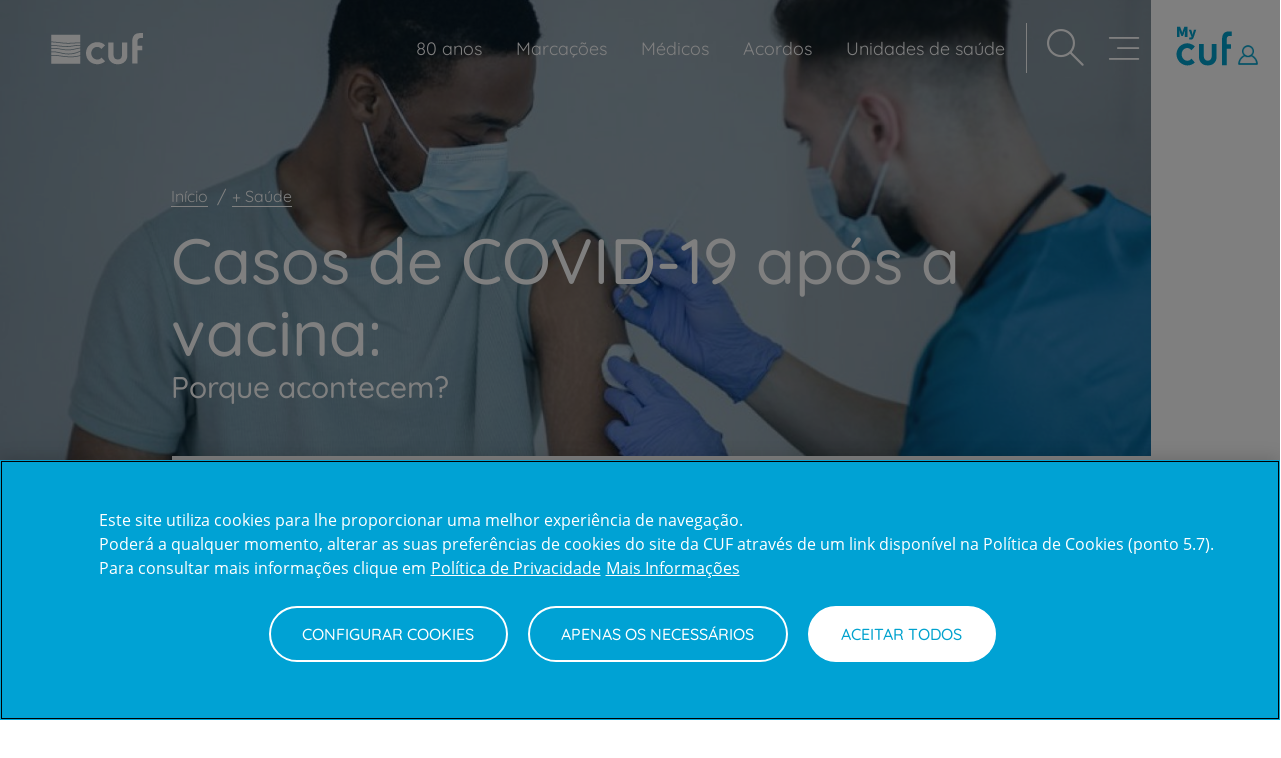

--- FILE ---
content_type: text/html; charset=UTF-8
request_url: https://www.cuf.pt/mais-saude/casos-de-covid-19-apos-vacina-porque-acontecem
body_size: 36539
content:
<!DOCTYPE html>
<html  lang="pt-pt" dir="ltr" prefix="content: http://purl.org/rss/1.0/modules/content/  dc: http://purl.org/dc/terms/  foaf: http://xmlns.com/foaf/0.1/  og: http://ogp.me/ns#  rdfs: http://www.w3.org/2000/01/rdf-schema#  schema: http://schema.org/  sioc: http://rdfs.org/sioc/ns#  sioct: http://rdfs.org/sioc/types#  skos: http://www.w3.org/2004/02/skos/core#  xsd: http://www.w3.org/2001/XMLSchema# ">
<head>


  <meta charset="utf-8" />
<noscript><style>form.antibot * :not(.antibot-message) { display: none !important; }</style>
</noscript><meta name="description" content="A vacina da COVID-19 protege-nos sobretudo de desenvolver doença grave, sendo ainda assim possível contrair o vírus. Saiba mais sobre este assunto." />
<link rel="canonical" href="https://www.cuf.pt/mais-saude/casos-de-covid-19-apos-vacina-porque-acontecem" />
<link rel="image_src" href="https://www.cuf.pt/sites/portalcuf/files/styles/metatag/public/media/image/2021-07/artigo-covid19-casos-apos-vacina.jpg?h=6377f7ce&amp;itok=rV89WTeH" />
<meta property="og:type" content="article" />
<meta property="og:url" content="https://www.cuf.pt/mais-saude/casos-de-covid-19-apos-vacina-porque-acontecem" />
<meta property="og:title" content="Casos de COVID-19 após a vacina: porque acontecem? | CUF" />
<meta property="og:description" content="A vacina da COVID-19 protege-nos sobretudo de desenvolver doença grave, sendo ainda assim possível contrair o vírus. Saiba mais sobre este assunto." />
<meta property="og:image" content="https://www.cuf.pt/sites/portalcuf/files/styles/metatag/public/media/image/2021-07/artigo-covid19-casos-apos-vacina.jpg?h=6377f7ce&amp;itok=rV89WTeH" />
<meta property="fb:app_id" content="2776819872604337" />
<meta name="facebook-domain-verification" content="0bhzadbm6d2pch6c9eh0te189ombo5" />
<meta name="MobileOptimized" content="width" />
<meta name="HandheldFriendly" content="true" />
<meta name="viewport" content="width=device-width, initial-scale=1.0" />
<link rel="preload" as="image" href="https://www.cuf.pt/sites/portalcuf/files/styles/16_9_webp/public/media/image/2021-07/artigo-covid19-casos-apos-vacina.jpg.webp?itok=1PEwe38C" />
<script>
  // Define dataLayer and the gtag function.
  window.dataLayer = window.dataLayer || [];
  function gtag(){dataLayer.push(arguments);}

  // Default ad_storage to 'denied'.
  gtag('consent', 'default', {
        ad_storage: "denied",
        analytics_storage: "denied",
        functionality_storage: "denied",
        personalization_storage: "denied",
        security_storage: "denied",
        ad_user_data: "denied",
        ad_personalization: "denied",
        wait_for_update: 500
  });
</script>
<!-- Google Tag Manager -->
<script>(function(w,d,s,l,i){w[l]=w[l]||[];w[l].push({'gtm.start':
new Date().getTime(),event:'gtm.js'});var f=d.getElementsByTagName(s)[0],
j=d.createElement(s),dl=l!='dataLayer'?'&l='+l:'';j.async=true;j.src=
'https://www.googletagmanager.com/gtm.js?id='+i+dl;f.parentNode.insertBefore(j,f);
})(window,document,'script','dataLayer','GTM-NZ8MWF4');</script>
<!-- End Google Tag Manager -->


<!-- Google Tag Manager -->
<script>(function(w,d,s,l,i){w[l]=w[l]||[];w[l].push({'gtm.start':
    new Date().getTime(),event:'gtm.js'});var f=d.getElementsByTagName(s)[0],
    j=d.createElement(s),dl=l!='dataLayer'?'&l='+l:'';j.async=true;j.src=
    'https://www.googletagmanager.com/gtm.js?id='+i+dl;f.parentNode.insertBefore(j,f);
    })(window,document,'script','dataLayer','GTM-58WWZK');</script>
    <!-- End Google Tag Manager -->
<script type="application/ld+json">{
    "@context": "https://schema.org",
    "@graph": [
        {
            "@type": "Article",
            "@id": "https://www.cuf.pt/mais-saude/casos-de-covid-19-apos-vacina-porque-acontecem",
            "headline": "Casos de COVID-19 após a vacina: porque acontecem?",
            "name": "Casos de COVID-19 após a vacina: porque acontecem?",
            "image": {
                "@type": "ImageObject",
                "representativeOfPage": "True",
                "url": "/sites/portalcuf/files/media/image/2021-07/artigo-covid19-casos-apos-vacina.jpg"
            },
            "datePublished": "2021-07-21T16:31:32+0100",
            "isAccessibleForFree": "True",
            "dateModified": "2021-07-21T16:31:32+0100",
            "author": {
                "@type": "Organization",
                "@id": "https://www.cuf.pt",
                "name": "CUF",
                "url": "https://www.cuf.pt"
            },
            "publisher": {
                "@type": "Organization",
                "@id": "https://www.cuf.pt",
                "name": "CUF",
                "url": "https://www.cuf.pt"
            },
            "mainEntityOfPage": "https://www.cuf.pt/mais-saude/casos-de-covid-19-apos-vacina-porque-acontecem"
        }
    ]
}</script>
<script type="application/ld+json">{
          "@context": "https://schema.org",
          "@type": "BreadcrumbList",
          "itemListElement": [{
            "@type": "ListItem",
            "position": "1",
            "name": "Início",
            "item": "https://www.cuf.pt/"
          },{
            "@type": "ListItem",
            "position": "2",
            "name": "+ Saúde",
            "item": "https://www.cuf.pt/mais-saude"
          },{
              "@type": "ListItem",
              "position": "3",
              "name": "Casos de COVID-19 após a vacina: porque acontecem?"
            }]}</script>
<link rel="alternate" type="text/markdown" title="Casos de COVID-19 após a vacina: porque acontecem?" href="https://www.cuf.pt/node/99381.md" />
<link rel="icon" href="/themes/custom/cuf_theme/favicon.ico" type="image/vnd.microsoft.icon" />

    <title>Casos de COVID-19 após a vacina: porque acontecem? | CUF</title>

    <link rel="stylesheet" media="all" href="/sites/portalcuf/files/css/css_mRhOGFSLjusNTHZDCtOPEvjDL9i9nBJGpLt5hyLUZuc.css?delta=0&amp;language=pt-pt&amp;theme=cuf_theme&amp;include=[base64]" />
<link rel="stylesheet" media="all" href="/sites/portalcuf/files/css/css_xPTHcr1vJm5UG9GhrcCrd_Ei4l2hRssXB7hA1wAfzqw.css?delta=1&amp;language=pt-pt&amp;theme=cuf_theme&amp;include=[base64]" />
<link rel="stylesheet" media="print" href="/sites/portalcuf/files/css/css_DuI0qMLZW2thy-VXzlnKH0F86poP-vRBve527S1lYwY.css?delta=2&amp;language=pt-pt&amp;theme=cuf_theme&amp;include=[base64]" />
<link rel="stylesheet" media="all" href="/sites/portalcuf/files/css/css_QBcRZ95kJvKEDwE-bWfPS3CJIJtgnGZdoSzIG6Fj3ow.css?delta=3&amp;language=pt-pt&amp;theme=cuf_theme&amp;include=[base64]" />

      

</head>
<body class="page-node-99381 path-node page-node-type-article has-glyphicons" >
<script>0</script>

<a href="#main-content" class="visually-hidden focusable skip-link">
  Passar para o conteúdo principal
</a>

  <div class="dialog-off-canvas-main-canvas" data-off-canvas-main-canvas>
              <header class="navbar navbar-default container-fluid" id="navbar" role="banner">
              <div class="navbar-header">
            <div class="region region-header-left">
          <a class="logo navbar-btn pull-left" href="/" title="Início" rel="home">
      <img src="/themes/custom/cuf_theme/logo.svg" alt="Início" height="33" width="94" />
    </a>
      
  </div>

            <div class="region region-header-right">
    <nav role="navigation" aria-labelledby="block-navegacaoprincipal-menu" id="block-navegacaoprincipal">
          

    <ul class="menu menu-level-0">
                                                                  <li class="menu-item show-icon">
                        <a href="/80-anos" >
              							<p class="link-text">80 anos</p>
							                

<div class="menu_link_content menu-link-contentmain view-mode-default menu-dropdown menu-dropdown-0 menu-type-default">
        
            <div class="field field--name-field-icon field--type-entity-reference field--label-hidden field--item"><div>
	
            <div class="field field--name-field-media-image field--type-image field--label-hidden field--item"><svg xmlns="http://www.w3.org/2000/svg" id="Camada_1" viewBox="0 0 30 30">
  <defs>
    <style>.cls-1{fill:#fff;}</style>
  </defs>
  <path class="cls-1" d="M16.92,8.14h1.04l.23.68h.73l-1.08-2.95h-.74l-1.1,2.95h.7l.23-.68ZM17.44,6.51l.36,1.12h-.73l.37-1.12Z"></path>
  <polygon class="cls-1" points="19.78 6.87 21.09 8.82 21.7 8.82 21.7 5.87 21.04 5.87 21.04 7.79 19.76 5.87 19.12 5.87 19.12 8.82 19.78 8.82 19.78 6.87"></polygon>
  <path class="cls-1" d="M27.14,7.18c-.13-.07-.27-.12-.42-.16-.19-.04-.33-.09-.44-.16-.11-.06-.16-.14-.16-.24,0-.08.04-.14.12-.2.08-.05.17-.08.26-.08.14,0,.27.03.38.1s.19.12.26.17l.39-.43s-.09-.09-.17-.15-.19-.12-.33-.17c-.14-.05-.31-.08-.51-.08-.24,0-.44.04-.6.13-.16.08-.28.19-.36.33-.08.14-.12.29-.12.45,0,.22.07.41.22.55.15.14.33.24.56.3.23.06.4.12.5.18.11.06.16.15.16.26,0,.07-.02.13-.06.17-.04.05-.1.09-.16.11-.06.03-.13.04-.2.04-.17,0-.32-.04-.45-.12-.13-.08-.23-.16-.31-.24l-.43.47c.08.08.17.16.28.24.11.08.24.14.39.18.15.05.32.07.52.07.21,0,.4-.04.58-.12.17-.08.31-.19.41-.33.1-.14.15-.3.15-.47,0-.2-.04-.37-.13-.5-.09-.13-.2-.23-.33-.3Z"></path>
  <path class="cls-1" d="M22.49,8.45c.14.14.3.25.49.33.19.08.39.12.61.12s.42-.04.61-.12c.19-.08.35-.19.49-.33.14-.14.25-.31.33-.5.08-.19.11-.39.11-.61s-.04-.43-.11-.61c-.08-.19-.19-.35-.33-.49-.14-.14-.3-.25-.49-.33-.19-.08-.39-.12-.61-.12s-.42.04-.61.12c-.19.08-.35.19-.49.33-.14.14-.25.31-.32.49-.08.19-.12.39-.12.61s.04.42.12.61c.08.19.19.35.33.5ZM22.85,6.87c.07-.14.16-.25.29-.34.13-.08.28-.13.45-.13s.32.04.45.13c.13.08.22.2.29.34.07.14.1.29.1.46s-.03.32-.1.47c-.07.14-.16.26-.29.34-.13.09-.28.13-.45.13s-.32-.04-.45-.13c-.13-.09-.22-.2-.29-.34-.07-.14-.1-.3-.1-.47s.03-.32.1-.46Z"></path>
  <path class="cls-1" d="M13.77,16.45l-1.85-1.77c-.24-.24-.51-.46-.79-.66.06-.05.12-.11.18-.17,1.85-1.85,1.85-4.85,0-6.7-1.85-1.85-4.85-1.85-6.7,0-1.85,1.85-1.85,4.85,0,6.7.06.06.12.12.18.17-.28.19-.54.41-.78.65-1.05,1.05-1.63,2.45-1.63,3.94s.59,2.91,1.65,3.97c2.18,2.15,5.71,2.14,7.88-.03l1.8-1.8,1.12,1.12c3.46,3.46,8.83,3.19,10.97.52.92-1.15,3.74-6-.43-10.17s-7.52.13-11.61,4.23ZM6.76,9.3c.33-.33.77-.5,1.21-.5s.88.17,1.21.5c.67.67.67,1.75,0,2.42-.67.67-1.75.67-2.42,0-.67-.67-.67-1.75,0-2.42ZM9.8,20.43c-.48.49-1.12.76-1.81.76-.69,0-1.33-.26-1.81-.74-.5-.48-.77-1.12-.77-1.81s.26-1.33.74-1.81c.48-.49,1.12-.76,1.81-.76.69,0,1.33.26,1.81.74l1.82,1.82-1.8,1.8ZM25.98,20.25c-3.6,4.08-10.02-1.71-10.02-1.71,0,0,2.55-2.6,2.95-3.03,7.56-8.13,9.55,1.92,7.07,4.74Z"></path>
</svg></div>
      
</div>
</div>
      
  </div>
                                          </a>
                    </li>
                                                  <li class="menu-item menu-item--expanded">
            <a href="/marcar-consulta-online" data-drupal-link-system-path="node/86621">Marcações</a>
                                      

<div class="menu_link_content menu-link-contentmain view-mode-default menu-dropdown menu-dropdown-0 menu-type-default">
        

    <ul class="menu menu-level-1">
                                                                  <li class="menu-item show-icon">
                        <a href="/marcacoes/consultas" >
              							<p class="link-text">Marcar Consulta</p>
							                

<div class="menu_link_content menu-link-contentmain view-mode-default menu-dropdown menu-dropdown-1 menu-type-default">
        
            <div class="field field--name-field-icon field--type-entity-reference field--label-hidden field--item"><div>
	
            <div class="field field--name-field-media-image field--type-image field--label-hidden field--item"><svg xmlns="http://www.w3.org/2000/svg" xmlns:xlink="http://www.w3.org/1999/xlink" width="32px" height="32px" viewBox="0 0 32 32" version="1.1">
  <title>Icons/Base/S/Bas-022</title>
  <g id="Icons/Base/S/Bas-022" stroke="none" stroke-width="1" fill="none" fill-rule="evenodd">
    <rect id="Area" fill-opacity="0.4" fill="#20394a" opacity="0" x="3" y="3" width="26" height="26"></rect>
    <g id="Bas-022" transform="translate(5.000000, 4.000000)" fill-rule="nonzero" stroke="#20394A" stroke-linecap="round" stroke-linejoin="round" stroke-width="1.5">
      <path d="M10.9329,0.7502 L13.2129,0.7502 L13.2129,9.0902 C13.2129,12.6332 10.4919,15.5052 7.1329,15.5052 L6.8289,15.5052 C3.4719,15.5052 0.7499,12.6332 0.7499,9.0902 L0.7499,0.7502 L3.0799,0.7502" id="Stroke-1"></path>
      <path d="M12.7952,17.7292 L12.7952,21.4882 C12.7952,23.1972 11.4822,24.5832 9.8622,24.5832 C8.2432,24.5832 6.9312,23.1972 6.9312,21.4882 L6.9312,15.5592" id="Stroke-3"></path>
      <path d="M12.801,17.8396 C12.801,16.1306 14.114,14.7456 15.734,14.7456 C17.353,14.7456 18.665,16.1306 18.665,17.8396 L18.665,19.0996" id="Stroke-5"></path>
      <path d="M21.2434,21.8801 C21.2434,23.3941 20.0804,24.6211 18.6464,24.6211 C17.2124,24.6211 16.0494,23.3941 16.0494,21.8801 C16.0494,20.3671 17.2124,19.1401 18.6464,19.1401 C20.0804,19.1401 21.2434,20.3671 21.2434,21.8801 Z" id="Stroke-7"></path>
    </g>
  </g>
</svg></div>
      
</div>
</div>
      
  </div>
                                          </a>
                    </li>
                                                                                <li class="menu-item show-icon">
                        <a href="/marcacoes/exames" >
              							<p class="link-text">Marcar Exame</p>
							                

<div class="menu_link_content menu-link-contentmain view-mode-default menu-dropdown menu-dropdown-1 menu-type-default">
        
            <div class="field field--name-field-icon field--type-entity-reference field--label-hidden field--item"><div>
	
            <div class="field field--name-field-media-image field--type-image field--label-hidden field--item"><svg xmlns="http://www.w3.org/2000/svg" xmlns:xlink="http://www.w3.org/1999/xlink" width="32px" height="32px" viewBox="0 0 32 32" version="1.1">
  <title>Icons/Base/S/Bas-021</title>
  <g id="Icons/Base/S/Bas-021" stroke="none" stroke-width="1" fill="none" fill-rule="evenodd">
    <rect id="Area" fill-opacity="0.4" fill="#00a2ce" opacity="0" x="3" y="3" width="26" height="26"></rect>
    <g id="Bas-021" transform="translate(6.000000, 4.000000)" fill-rule="nonzero" stroke="#00a2ce" stroke-linecap="round" stroke-linejoin="round" stroke-width="1.5">
      <polyline id="Stroke-1" points="4.8314 3.3278 4.8314 0.7498 14.8174 0.7498 14.8174 3.3278 18.8984 3.3278 18.8984 24.5018 0.7504 24.5018 0.7504 3.3278 2.2284 3.3278"></polyline>
      <polyline id="Stroke-3" points="14.8128 3.2185 14.8128 5.1195 4.8368 5.1195 4.8368 3.0655"></polyline>
      <polyline id="Stroke-4" points="4.3968 14.361 6.5928 14.361 7.8898 12.188 9.0838 16.893 10.8238 10.237 12.2638 16.009 13.3098 14.453 15.2928 14.453"></polyline>
    </g>
  </g>
</svg></div>
      
</div>
</div>
      
  </div>
                                          </a>
                    </li>
                                                                                <li class="menu-item show-icon">
                        <a href="/marcacoes/teleconsulta" >
              							<p class="link-text">Marcar Teleconsulta</p>
							                

<div class="menu_link_content menu-link-contentmain view-mode-default menu-dropdown menu-dropdown-1 menu-type-default">
        
            <div class="field field--name-field-icon field--type-entity-reference field--label-hidden field--item"><div>
	
            <div class="field field--name-field-media-image field--type-image field--label-hidden field--item"><svg xmlns="http://www.w3.org/2000/svg" viewBox="0 0 500 500">
  <title>Icons/Brand/XL/B-012</title>
  <g id="Icons/Brand/XL/B-012" stroke="none" stroke-width="1" fill="none" fill-rule="evenodd" transform="matrix(3.506328, 0, 0, 3.113513, 37.930431, -2.004836)" style="">
    <rect id="Area" fill-opacity="0.4" fill="#20394a" opacity="0" x="15" y="15" width="89.068" height="122" style=""></rect>
    <g id="B-012" transform="matrix(0.817607, 0, 0, 0.868601, 6.678363, 18.269484)" fill-rule="nonzero" stroke-linecap="round" stroke-linejoin="round" stroke-width="1.5" style="">
      <path d="M 70.219 98.183 L 70.219 111.627 C 70.219 117.742 65.224 122.75 59.095 122.75 L 11.874 122.75 C 5.76 122.75 0.75 117.742 0.75 111.627 L 0.75 78.861 L 0.75 26.211 L 0.75 11.874 C 0.75 5.759 5.76 0.75 11.874 0.75 L 59.095 0.75 C 65.224 0.75 70.219 5.759 70.219 11.874 L 70.219 98.171 M 70.219 100.618 L 70.219 106.79 L 0.75 106.79 L 0.75 83.937 L 0.75 22.361 L 0.75 16.711 L 70.219 16.711 L 70.219 24.127 M 30.68 8.79 L 40.553 8.79 M 35.88 114.066 C 35.88 114.499 35.529 114.848 35.097 114.848 C 34.665 114.848 34.315 114.499 34.315 114.066 C 34.315 113.633 34.665 113.283 35.097 113.283 C 35.529 113.283 35.88 113.633 35.88 114.066 Z" id="Combined-Shape" style="stroke: rgb(0, 162, 206); stroke-width: 5.12532px;"></path>
    </g>
  </g>
</svg></div>
      
</div>
</div>
      
  </div>
                                          </a>
                    </li>
                    </ul>



            <div class="field field--name-field-icon field--type-entity-reference field--label-hidden field--item"><div>
	
            <div class="field field--name-field-media-image field--type-image field--label-hidden field--item"><svg xmlns="http://www.w3.org/2000/svg" xmlns:xlink="http://www.w3.org/1999/xlink" width="32px" height="32px" viewBox="0 0 32 32" version="1.1">
  <title>Icons/Base/S/Bas-004</title>
  <g id="Icons/Base/S/Bas-004" stroke="none" stroke-width="1" fill="none" fill-rule="evenodd">
    <rect id="Area" fill-opacity="0.4" fill="#20394a" opacity="0" x="3" y="3" width="26" height="26"></rect>
    <g id="Bas-004" transform="translate(3.500000, 3.500000)" fill-rule="nonzero" stroke="#20394A" stroke-linecap="round" stroke-linejoin="round" stroke-width="1.5">
      <path d="M5.9987963,12.3386111 L8.36916667,14.7089815" id="Stroke-1"></path>
      <path d="M8.3687963,12.3386111 L5.99842593,14.7089815" id="Stroke-2"></path>
      <g id="Group-23" transform="translate(0.000000, 0.462963)">
        <path d="M13.3962037,14.1706481 L11.9591667,14.1706481 C11.7221296,14.1706481 11.5286111,13.9762037 11.5286111,13.7391667 L11.5286111,12.3021296 C11.5286111,12.0660185 11.7221296,11.8715741 11.9591667,11.8715741 L13.3962037,11.8715741 C13.6341667,11.8715741 13.8276852,12.0660185 13.8276852,12.3021296 L13.8276852,13.7391667 C13.8276852,13.9762037 13.6341667,14.1706481 13.3962037,14.1706481 Z" id="Stroke-3"></path>
        <path d="M19.029537,14.1824074 L17.5925,14.1824074 C17.355463,14.1824074 17.1610185,13.9888889 17.1610185,13.7509259 L17.1610185,12.3138889 C17.1610185,12.0777778 17.355463,11.8842593 17.5925,11.8842593 L19.029537,11.8842593 C19.2665741,11.8842593 19.4600926,12.0777778 19.4600926,12.3138889 L19.4600926,13.7509259 C19.4600926,13.9888889 19.2665741,14.1824074 19.029537,14.1824074 Z" id="Stroke-5"></path>
        <path d="M13.3962037,19.0552778 L11.9591667,19.0552778 C11.7221296,19.0552778 11.5286111,18.8608333 11.5286111,18.6237963 L11.5286111,17.1867593 C11.5286111,16.9506481 11.7221296,16.7562037 11.9591667,16.7562037 L13.3962037,16.7562037 C13.6341667,16.7562037 13.8276852,16.9506481 13.8276852,17.1867593 L13.8276852,18.6237963 C13.8276852,18.8608333 13.6341667,19.0552778 13.3962037,19.0552778 Z" id="Stroke-7"></path>
        <path d="M19.029537,19.0669444 L17.5925,19.0669444 C17.355463,19.0669444 17.1610185,18.8725 17.1610185,18.635463 L17.1610185,17.1984259 C17.1610185,16.9623148 17.355463,16.7687963 17.5925,16.7687963 L19.029537,16.7687963 C19.2665741,16.7687963 19.4600926,16.9623148 19.4600926,17.1984259 L19.4600926,18.635463 C19.4600926,18.8725 19.2665741,19.0669444 19.029537,19.0669444 Z" id="Stroke-9"></path>
        <path d="M7.77194444,19.0552778 L6.33490741,19.0552778 C6.09787037,19.0552778 5.90342593,18.8608333 5.90342593,18.6237963 L5.90342593,17.1867593 C5.90342593,16.9506481 6.09787037,16.7562037 6.33490741,16.7562037 L7.77194444,16.7562037 C8.00898148,16.7562037 8.2025,16.9506481 8.2025,17.1867593 L8.2025,18.6237963 C8.2025,18.8608333 8.00898148,19.0552778 7.77194444,19.0552778 Z" id="Stroke-11"></path>
        <path d="M18.0557407,2.71138889 L7.30851852,2.71138889" id="Stroke-13"></path>
        <path d="M20.5360185,2.71138889 L23.8425,2.71138889 C24.2971296,2.71138889 24.6702778,3.08361111 24.6702778,3.53916667 L24.6702778,22.5530556 C24.6702778,23.009537 24.2989815,23.3789815 23.8425,23.3789815 L1.5212037,23.3789815 C1.06472222,23.3789815 0.694351852,23.009537 0.694351852,22.5530556 L0.694351852,3.53916667 C0.694351852,3.08361111 1.06657407,2.71138889 1.5212037,2.71138889 L4.82768519,2.71138889" id="Stroke-15"></path>
        <path d="M6.06842593,5.19166667 L6.06842593,5.19166667 C5.38324074,5.19166667 4.82768519,4.63611111 4.82768519,3.95185185 L4.82768519,1.4712963 C4.82768519,0.786111111 5.38324074,0.231481481 6.06842593,0.231481481 C6.75268519,0.231481481 7.30824074,0.786111111 7.30824074,1.4712963 L7.30824074,3.95185185 C7.30824074,4.63611111 6.75268519,5.19166667 6.06842593,5.19166667 Z" id="Stroke-17"></path>
        <path d="M19.2962963,5.19166667 L19.2962963,5.19166667 C18.6111111,5.19166667 18.0555556,4.63611111 18.0555556,3.95185185 L18.0555556,1.4712963 C18.0555556,0.786111111 18.6111111,0.231481481 19.2962963,0.231481481 C19.9805556,0.231481481 20.5361111,0.786111111 20.5361111,1.4712963 L20.5361111,3.95185185 C20.5361111,4.63611111 19.9805556,5.19166667 19.2962963,5.19166667 Z" id="Stroke-19"></path>
        <path d="M0.69462963,7.67194444 L24.6705556,7.67194444" id="Stroke-21"></path>
      </g>
    </g>
  </g>
</svg></div>
      
</div>
</div>
      
  </div>
                      </li>
                                                                                <li class="menu-item show-icon">
                        <a href="/medicos" >
              							<p class="link-text">Médicos</p>
							                

<div class="menu_link_content menu-link-contentmain view-mode-default menu-dropdown menu-dropdown-0 menu-type-default">
        
            <div class="field field--name-field-icon field--type-entity-reference field--label-hidden field--item"><div>
	
            <div class="field field--name-field-media-image field--type-image field--label-hidden field--item"><svg xmlns="http://www.w3.org/2000/svg" xmlns:xlink="http://www.w3.org/1999/xlink" width="32px" height="32px" viewBox="0 0 32 32" version="1.1">
  <g id="Icons/Base/S/Bas-006" stroke="none" stroke-width="1" fill="none" fill-rule="evenodd">
    <rect id="Area" fill-opacity="0.4" fill="transparent" opacity="0" x="3" y="3" width="26" height="26"></rect>
    <g id="Bas-006" transform="translate(3.500000, 3.000000)" fill-rule="nonzero" stroke="#20394A" stroke-linecap="round" stroke-linejoin="round" stroke-width="1.5">
      <path d="M18.1053,21.7736 L19.6823,21.7736 M7.9393,5.0441 L7.9113,8.2171 C7.9113,9.3371 8.4343,10.4021 9.3103,11.0671 L10.4863,11.9591 C11.6713,12.8561 13.3903,12.8561 14.5753,11.9591 L15.7513,11.0671 C16.6273,10.4021 17.1503,9.3371 17.1503,8.2171 L17.1503,5.0401 M9.9208,11.5372 L9.9208,13.5032 M15.1786,11.5109 L15.1786,13.6839 M7.9374,5.1261 C7.9374,2.7301 9.9984,0.7501 12.5364,0.7501 L12.6564,0.7501 C15.1284,0.7501 17.1524,2.6591 17.1514,4.9921 M9.3788,12.3527 C9.3788,12.3527 12.3608,18.1287 13.2358,24.4157 M12.4999,24.5382 C21.0479,24.5382 24.3799,22.7482 24.3799,22.7482 L24.3799,21.7402 C24.3799,17.8632 20.5249,15.7642 17.7069,14.3372 C17.5639,14.2652 17.3499,14.1302 17.2249,14.0512 C16.7429,13.7462 16.2909,13.1722 16.1789,13.0102 M15.6083,12.17 C15.6783,12.216 15.8873,12.569 15.8873,12.569 L18.9213,17.206 M15.6639,12.5089 C15.5969,12.8069 15.4619,13.1109 15.3849,13.2699 C14.9459,14.1719 13.5989,17.0309 12.5669,20.8629 M18.9217,17.2062 L16.2467,17.6432 M16.2469,17.6437 L16.8639,20.1027 M16.8641,20.1027 C16.8641,20.1027 15.6381,21.4007 14.0441,24.5067 M15.6639,12.5089 C15.7079,12.3169 15.6769,12.0909 15.2329,11.8759 M12.6297,24.5382 C4.0827,24.5382 0.7497,22.7482 0.7497,22.7482 L0.7497,21.7402 C0.7497,17.8632 4.6047,15.7642 7.4227,14.3372 C7.5657,14.2652 7.7797,14.1302 7.9047,14.0512 C8.3867,13.7462 8.8387,13.1722 8.9507,13.0102 M9.5213,12.17 C9.4513,12.216 9.2423,12.569 9.2423,12.569 L6.2083,17.206 M6.2079,17.2062 L8.8829,17.6432 M8.8827,17.6437 L8.2657,20.1027 M8.2655,20.1027 C8.2655,20.1027 9.4915,21.4007 11.0855,24.5067 M9.4657,12.5089 C9.4217,12.3169 9.4537,12.0909 9.8967,11.8759 M7.953,5.1486 C7.953,5.1486 10.043,2.7206 12.564,3.6946 C15.075,4.6646 16.779,3.1516 16.698,3.1316" id="Combined-Shape"></path>
    </g>
  </g>
</svg></div>
      
</div>
</div>
      
  </div>
                                          </a>
                    </li>
                                                                                <li class="menu-item show-icon">
                        <a href="/acordos" >
              							<p class="link-text">Acordos</p>
							                

<div class="menu_link_content menu-link-contentmain view-mode-default menu-dropdown menu-dropdown-0 menu-type-default">
        
            <div class="field field--name-field-icon field--type-entity-reference field--label-hidden field--item"><div>
	
            <div class="field field--name-field-media-image field--type-image field--label-hidden field--item"><svg xmlns="http://www.w3.org/2000/svg" xmlns:cc="http://creativecommons.org/ns#" xmlns:dc="http://purl.org/dc/elements/1.1/" xmlns:rdf="http://www.w3.org/1999/02/22-rdf-syntax-ns#" width="35.463" height="42.667" version="1.1" viewBox="0 0 35.463 42.667" xml:space="preserve">
  <metadata></metadata>
  <defs>
    <clipPath id="clipPath831">
      <path d="m0 32h26.597v-32h-26.597z"></path>
    </clipPath>
  </defs>
  <g transform="matrix(1.3333 0 0 -1.3333 0 42.667)">
    <g clip-path="url(#clipPath831)">
      <g transform="translate(21.919 14.372)">
        <path d="m0 0c-0.042 0-0.085 0.021-0.105 0.043-0.065 0.063-0.065 0.17 0 0.233l3.887 3.888c0.064 0.064 0.17 0.064 0.234 0 0.063-0.064 0.063-0.17 0-0.234l-3.888-3.887c-0.043-0.022-0.085-0.043-0.128-0.043z" fill="none" stroke="#20394a" stroke-linecap="round" stroke-linejoin="round" stroke-width=".75"></path>
      </g>
      <g transform="translate(23.194 13.501)">
        <path d="m0 0-4.674 4.674c-0.064 0.064-0.17 0.064-0.234 0s-0.064-0.17 0-0.234l4.674-4.673c0.509-0.51 0.509-1.339 0-1.849-0.276-0.276-0.617-0.425-0.977-0.425-0.361-0.021-0.723 0.128-0.977 0.403l-1.126 1.106c-0.064 0.063-0.17 0.063-0.234 0-0.064-0.064-0.064-0.17 0-0.234l1.126-1.105c0.51-0.51 0.51-1.339 0-1.849-0.553-0.551-1.445-0.551-1.997-0.02l-1.084 1.083c-0.021 0.021-0.063 0.043-0.106 0.043-0.042 0-0.085-0.022-0.106-0.043-0.021-0.022-0.043-0.064-0.043-0.106s0.022-0.085 0.043-0.106l1.083-1.084 0.022-0.021 0.021-0.021c0.573-0.574 0.573-1.467 0.042-2.018-0.51-0.51-1.338-0.51-1.849 0l-1.167 1.167c-0.064 0.065-0.17 0.065-0.234 0-0.064-0.063-0.064-0.169 0-0.233l1.168-1.168c0.595-0.596 0.383-1.382-0.127-1.87-0.511-0.51-1.339-0.51-1.848 0l-1.126 1.126c-0.064 0.063-0.17 0.063-0.234 0-0.064-0.064-0.064-0.17 0-0.233l1.126-1.126c0.318-0.32 0.722-0.468 1.147-0.468 0.424 0 0.829 0.148 1.147 0.468 0.51 0.509 0.68 1.147 0.51 1.72 0.17-0.063 0.361-0.085 0.553-0.085 0.424 0 0.828 0.149 1.147 0.468 0.488 0.488 0.616 1.232 0.361 1.869 0.191-0.063 0.382-0.106 0.574-0.106 0.446 0 0.892 0.17 1.232 0.51 0.446 0.446 0.573 1.105 0.382 1.678 0.191-0.063 0.383-0.106 0.574-0.106h0.021c0.446 0 0.871 0.191 1.211 0.531 0.616 0.68 0.616 1.699-0.021 2.337z" fill="none" stroke="#20394a" stroke-linecap="round" stroke-linejoin="round" stroke-width=".75"></path>
      </g>
      <g transform="translate(11.53 24.697)">
        <path d="m0 0c-0.021 0-0.063 0-0.085 0.021-0.467 0.319-0.977 0.468-1.593 0.468h-1.275c-0.34 0-0.637 0.127-0.892 0.361l-2.273 2.273c-0.064 0.064-0.064 0.17 0 0.233 0.063 0.064 0.17 0.064 0.233 0l2.252-2.252c0.17-0.169 0.404-0.275 0.659-0.275h1.275c0.679 0 1.253-0.17 1.762-0.51 0.065-0.043 0.086-0.149 0.043-0.213-0.021-0.085-0.063-0.106-0.106-0.106z" fill="none" stroke="#20394a" stroke-linecap="round" stroke-linejoin="round" stroke-width=".75"></path>
      </g>
      <g transform="translate(4.6261 14.351)">
        <path d="m0 0c-0.043 0-0.085 0.021-0.106 0.043l-3.888 3.888c-0.064 0.063-0.064 0.17 0 0.233 0.063 0.064 0.17 0.064 0.233 0l3.888-3.888c0.064-0.063 0.064-0.17 0-0.233-0.042-0.043-0.085-0.043-0.127-0.043z" fill="none" stroke="#20394a" stroke-linecap="round" stroke-linejoin="round" stroke-width=".75"></path>
      </g>
      <g transform="translate(16.034 17.431)">
        <path d="m0 0c-1.423 0-2.762 0.553-3.781 1.572l-0.573 0.574-0.745-0.765c-1.614-1.614-4.249-1.614-5.863 0-0.064 0.064-0.064 0.17 0 0.234l5.014 4.971c0.977 0.977 2.294 1.53 3.675 1.53h4.759l2.549 2.549c0.064 0.064 0.17 0.064 0.234 0 0.064-0.063 0.064-0.17 0-0.233l-2.613-2.614c-0.021-0.021-0.064-0.042-0.106-0.042h-4.823c-1.296 0-2.528-0.51-3.463-1.423l-4.886-4.887c1.487-1.381 3.845-1.338 5.29 0.106l0.871 0.871c0.064 0.064 0.17 0.064 0.233 0l0.68-0.679c0.956-0.956 2.21-1.466 3.548-1.466 1.339 0 2.592 0.531 3.548 1.466l1.466 1.465c0.064 0.064 0.17 0.064 0.234 0 0.064-0.063 0.064-0.169 0-0.233l-1.466-1.466c-0.999-0.977-2.337-1.53-3.782-1.53z" fill="none" stroke="#20394a" stroke-linecap="round" stroke-linejoin="round" stroke-width=".75"></path>
      </g>
      <g transform="translate(13.825 6.7021)">
        <path d="m0 0-2.295-2.294c-0.255-0.255-0.701-0.255-0.956 0l-0.977 0.978c-0.255 0.254-0.255 0.701 0 0.956l2.294 2.294c0.255 0.254 0.702 0.254 0.956 0l0.978-0.978c0.276-0.255 0.276-0.68 0-0.956zm-5.396-0.127-0.978 0.978c-0.255 0.254-0.255 0.701 0 0.956l2.295 2.294c0.255 0.254 0.701 0.254 0.956 0l0.977-0.978c0.255-0.255 0.255-0.7 0-0.956l-2.294-2.294c-0.255-0.255-0.68-0.255-0.956 0zm-2.146 2.146-0.978 0.977c-0.254 0.255-0.254 0.701 0 0.956l2.295 2.294c0.127 0.128 0.297 0.191 0.467 0.191s0.34-0.063 0.468-0.191l0.977-0.976c0.255-0.255 0.255-0.702 0-0.957l-2.294-2.294c-0.255-0.255-0.68-0.255-0.935 0zm-2.146 2.167-0.977 0.977c-0.255 0.255-0.255 0.701 0 0.956l2.294 2.295c0.255 0.254 0.701 0.254 0.956 0l0.978-0.977c0.254-0.255 0.254-0.702 0-0.957l-2.295-2.294c-0.276-0.277-0.701-0.277-0.956 0zm9.921-2.996-0.977 0.977c-0.191 0.191-0.446 0.298-0.701 0.298-0.064 0-0.149 0-0.212-0.022 0.063 0.32-0.022 0.66-0.277 0.914l-0.956 0.956c-0.191 0.192-0.446 0.297-0.701 0.297-0.063 0-0.148 0-0.212-0.02 0.021 0.063 0.021 0.148 0.021 0.212 0 0.276-0.106 0.51-0.297 0.701l-0.978 0.977c-0.255 0.255-0.594 0.34-0.913 0.277 0.064 0.318-0.021 0.658-0.276 0.913l-0.978 0.977c-0.382 0.383-1.019 0.383-1.402 0l-2.273-2.316c-0.191-0.19-0.276-0.425-0.276-0.7 0-0.277 0.106-0.511 0.297-0.701l0.978-0.978c0.191-0.191 0.446-0.298 0.701-0.298 0.063 0 0.148 0 0.212 0.022-0.064-0.319 0.021-0.658 0.276-0.913l0.978-0.978c0.191-0.191 0.446-0.298 0.701-0.298 0.063 0 0.148 0 0.212 0.022-0.021-0.064-0.021-0.149-0.021-0.212 0-0.276 0.106-0.511 0.297-0.701l0.978-0.978c0.191-0.191 0.446-0.298 0.701-0.298 0.063 0 0.148 0 0.212 0.022-0.064-0.319 0.021-0.658 0.276-0.913l0.978-0.978c0.191-0.191 0.446-0.298 0.701-0.298s0.51 0.107 0.701 0.298l2.294 2.294c0.319 0.426 0.319 1.063-0.064 1.445z" fill="none" stroke="#20394a" stroke-linecap="round" stroke-linejoin="round" stroke-width=".75"></path>
      </g>
    </g>
  </g>
</svg></div>
      
</div>
</div>
      
  </div>
                                          </a>
                    </li>
                                                                                <li class="menu-item show-icon">
                        <a href="/hospitais-e-clinicas" >
              							<p class="link-text">Unidades de saúde</p>
							                

<div class="menu_link_content menu-link-contentmain view-mode-default menu-dropdown menu-dropdown-0 menu-type-default">
        
            <div class="field field--name-field-icon field--type-entity-reference field--label-hidden field--item"><div>
	
            <div class="field field--name-field-media-image field--type-image field--label-hidden field--item"><svg xmlns:dc="http://purl.org/dc/elements/1.1/" xmlns:cc="http://creativecommons.org/ns#" xmlns:rdf="http://www.w3.org/1999/02/22-rdf-syntax-ns#" xmlns:svg="http://www.w3.org/2000/svg" xmlns="http://www.w3.org/2000/svg" xmlns:sodipodi="http://sodipodi.sourceforge.net/DTD/sodipodi-0.dtd" xmlns:inkscape="http://www.inkscape.org/namespaces/inkscape" width="32px" height="32px" viewBox="0 0 32 32" version="1.1" id="svg4634" sodipodi:docname="bas-020.svg" inkscape:version="0.92.4 (5da689c313, 2019-01-14)">
  <metadata id="metadata4640"></metadata>
  <defs id="defs4638"></defs>
  <title id="title4623">Icons/Base/S/Bas-020</title>
  <desc id="desc4625">Created with Sketch.</desc>
  <g id="Icons/Base/S/Bas-020" stroke="none" stroke-width="none" fill="none" fill-rule="evenodd">
    <rect id="Area" fill-opacity="0.4" fill="#ffffff" opacity="0" x="3" y="3" width="26" height="26"></rect>
    <g id="Bas-020" transform="translate(3.500000, 3.500000)" fill-rule="nonzero" stroke-linecap="round" stroke-linejoin="round">
      <path style="color:#000000;font-style:normal;font-variant:normal;font-weight:normal;font-stretch:normal;font-size:medium;line-height:normal;font-family:sans-serif;font-variant-ligatures:normal;font-variant-position:normal;font-variant-caps:normal;font-variant-numeric:normal;font-variant-alternates:normal;font-feature-settings:normal;text-indent:0;text-align:start;text-decoration:none;text-decoration-line:none;text-decoration-style:solid;text-decoration-color:#000000;letter-spacing:normal;word-spacing:normal;text-transform:none;writing-mode:lr-tb;direction:ltr;text-orientation:mixed;dominant-baseline:auto;baseline-shift:baseline;text-anchor:start;white-space:normal;shape-padding:0;clip-rule:nonzero;display:inline;overflow:visible;visibility:visible;opacity:1;isolation:auto;mix-blend-mode:normal;color-interpolation:sRGB;color-interpolation-filters:linearRGB;solid-color:#000000;solid-opacity:1;vector-effect:none;fill:#ffffff;fill-opacity:1;fill-rule:nonzero;stroke:none;stroke-width:none;stroke-linecap:butt;stroke-linejoin:miter;stroke-miterlimit:4;stroke-dasharray:none;stroke-dashoffset:0;stroke-opacity:1;color-rendering:auto;image-rendering:auto;shape-rendering:auto;text-rendering:auto;enable-background:accumulate" d="M 7.1074219,6.515625 C 5.5756319,6.4131392 4.3466643,6.4805435 3.3828125,6.6210938 2.4189607,6.761644 1.7211482,6.974272 1.2519531,7.1621094 0.78275804,7.3499467 0.49609375,7.5449219 0.49609375,7.5449219 A 0.750075,0.750075 0 1 0 1.3652344,8.7675781 c 0,0 0.085983,-0.069819 0.4433594,-0.2128906 C 2.1659697,8.4116158 2.7480407,8.2296457 3.5996094,8.1054688 5.3027467,7.8571148 8.0893019,7.844731 12.292969,8.8847656 c 7.43772,1.8400354 12.375,-0.027344 12.375,-0.027344 A 0.75028045,0.75028045 0 1 0 24.128906,7.4570312 c 0,0 -4.411009,1.7206207 -11.476562,-0.027344 C 10.474223,6.8907957 8.6392119,6.6181108 7.1074219,6.515625 Z" inkscape:connector-curvature="0"></path>
      <path style="color:#000000;font-style:normal;font-variant:normal;font-weight:normal;font-stretch:normal;font-size:medium;line-height:normal;font-family:sans-serif;font-variant-ligatures:normal;font-variant-position:normal;font-variant-caps:normal;font-variant-numeric:normal;font-variant-alternates:normal;font-feature-settings:normal;text-indent:0;text-align:start;text-decoration:none;text-decoration-line:none;text-decoration-style:solid;text-decoration-color:#000000;letter-spacing:normal;word-spacing:normal;text-transform:none;writing-mode:lr-tb;direction:ltr;text-orientation:mixed;dominant-baseline:auto;baseline-shift:baseline;text-anchor:start;white-space:normal;shape-padding:0;clip-rule:nonzero;display:inline;overflow:visible;visibility:visible;opacity:1;isolation:auto;mix-blend-mode:normal;color-interpolation:sRGB;color-interpolation-filters:linearRGB;solid-color:#000000;solid-opacity:1;vector-effect:none;fill:#ffffff;fill-opacity:1;fill-rule:nonzero;stroke:none;stroke-width:none;stroke-linecap:butt;stroke-linejoin:miter;stroke-miterlimit:4;stroke-dasharray:none;stroke-dashoffset:0;stroke-opacity:1;color-rendering:auto;image-rendering:auto;shape-rendering:auto;text-rendering:auto;enable-background:accumulate" d="m 0.88671875,0.13671875 a 0.750075,0.750075 0 0 0 -0.75,0.75 V 24.515625 a 0.750075,0.750075 0 0 0 0.75,0.75 H 24.513672 a 0.750075,0.750075 0 0 0 0.75,-0.75 V 0.88671875 a 0.750075,0.750075 0 0 0 -0.75,-0.75 z M 1.6367188,1.6367188 H 23.763672 V 23.765625 H 1.6367188 Z" inkscape:connector-curvature="0"></path>
      <path style="color:#000000;font-style:normal;font-variant:normal;font-weight:normal;font-stretch:normal;font-size:medium;line-height:normal;font-family:sans-serif;font-variant-ligatures:normal;font-variant-position:normal;font-variant-caps:normal;font-variant-numeric:normal;font-variant-alternates:normal;font-feature-settings:normal;text-indent:0;text-align:start;text-decoration:none;text-decoration-line:none;text-decoration-style:solid;text-decoration-color:#000000;letter-spacing:normal;word-spacing:normal;text-transform:none;writing-mode:lr-tb;direction:ltr;text-orientation:mixed;dominant-baseline:auto;baseline-shift:baseline;text-anchor:start;white-space:normal;shape-padding:0;clip-rule:nonzero;display:inline;overflow:visible;visibility:visible;opacity:1;isolation:auto;mix-blend-mode:normal;color-interpolation:sRGB;color-interpolation-filters:linearRGB;solid-color:#000000;solid-opacity:1;vector-effect:none;fill:#ffffff;fill-opacity:1;fill-rule:nonzero;stroke:none;stroke-width:none;stroke-linecap:butt;stroke-linejoin:miter;stroke-miterlimit:4;stroke-dasharray:none;stroke-dashoffset:0;stroke-opacity:1;color-rendering:auto;image-rendering:auto;shape-rendering:auto;text-rendering:auto;enable-background:accumulate" d="M 8.4257812,11.767578 C 4.2393025,11.499657 0.72265625,12.558594 0.72265625,12.558594 a 0.750075,0.750075 0 1 0 0.42187495,1.439453 c 0,0 5.9605414,-1.70249 11.1171878,-0.0078 6.366185,2.090353 12.425781,-0.002 12.425781,-0.002 a 0.75013293,0.75013293 0 1 0 -0.484375,-1.419922 c 0,0 -5.659023,1.906968 -11.472656,-0.002 -1.438475,-0.472739 -2.9091948,-0.709521 -4.3046878,-0.798828 z" inkscape:connector-curvature="0"></path>
      <path style="color:#000000;font-style:normal;font-variant:normal;font-weight:normal;font-stretch:normal;font-size:medium;line-height:normal;font-family:sans-serif;font-variant-ligatures:normal;font-variant-position:normal;font-variant-caps:normal;font-variant-numeric:normal;font-variant-alternates:normal;font-feature-settings:normal;text-indent:0;text-align:start;text-decoration:none;text-decoration-line:none;text-decoration-style:solid;text-decoration-color:#000000;letter-spacing:normal;word-spacing:normal;text-transform:none;writing-mode:lr-tb;direction:ltr;text-orientation:mixed;dominant-baseline:auto;baseline-shift:baseline;text-anchor:start;white-space:normal;shape-padding:0;clip-rule:nonzero;display:inline;overflow:visible;visibility:visible;opacity:1;isolation:auto;mix-blend-mode:normal;color-interpolation:sRGB;color-interpolation-filters:linearRGB;solid-color:#000000;solid-opacity:1;vector-effect:none;fill:#ffffff;fill-opacity:1;fill-rule:nonzero;stroke:none;stroke-width:none;stroke-linecap:butt;stroke-linejoin:miter;stroke-miterlimit:4;stroke-dasharray:none;stroke-dashoffset:0;stroke-opacity:1;color-rendering:auto;image-rendering:auto;shape-rendering:auto;text-rendering:auto;enable-background:accumulate" d="m 17.328125,16.925781 c -1.708765,0.130229 -3.742996,0.425567 -6.132813,0.978516 a 0.750075,0.750075 0 0 0 -0.002,0.002 C 7.693977,18.729498 5.1892593,18.655729 3.578125,18.394531 1.9669907,18.133334 1.3183594,17.726562 1.3183594,17.726562 a 0.75030666,0.75030666 0 1 0 -0.7714844,1.28711 c 0,0 0.9815576,0.569615 2.7929688,0.863281 1.8114111,0.293666 4.5230116,0.352669 8.1972652,-0.511719 l -0.0039,0.002 c 4.644186,-1.074558 7.831453,-1.13261 9.832031,-0.935547 2.000579,0.197063 2.732422,0.603515 2.732422,0.603515 a 0.75042782,0.75042782 0 1 0 0.695313,-1.330078 c 0,0 -1.095648,-0.550529 -3.279297,-0.765625 -1.091824,-0.107548 -2.476782,-0.143901 -4.185547,-0.01367 z" inkscape:connector-curvature="0"></path>
    </g>
  </g>
</svg></div>
      
</div>
</div>
      
  </div>
                                          </a>
                    </li>
                    </ul>



  </nav>
<section id="block-searchicon" class="search-icon block block-block-content block-block-content1cb3788c-35c8-47fe-bc37-f8fe25722341 clearfix">
	
	<div class="icon"></div>
	
</section>
<section id="block-menuicon" class="menu-icon menu-hamburger block block-block-content block-block-content1986e165-9378-47f8-983d-f6a8413c5e0e clearfix">
	
	<div class="icon"></div>
	
</section>
<section id="block-mycuf" class="my-cuf block block-block-content block-block-content853173ce-4355-40c8-afe5-fab5f7a3f224 clearfix">
  
    
          <a href="https://www.saudecuf.pt/mycuf" target="_blank">
        <svg width="56.00000000000001" height="56.00000000000001" xmlns="http://www.w3.org/2000/svg">
        <title>Logo/My Cuf</title>
        <g>
          <rect fill="none" id="canvas_background" height="402" width="582" y="-1" x="-1"/>
        </g>
        <g>
          <g fill-rule="evenodd" fill="none" id="Logos/My-Cuf">
            <path stroke="null" fill-rule="nonzero" fill="#00A2CE" id="Combined-Shape"
                  d="m13.930698,20.657239c1.818823,0.467775 3.419179,1.375024 4.719658,2.580027l0.294756,0.283296l-3.528326,3.67727c-1.171372,-1.479897 -2.918781,-2.341208 -4.780938,-2.142309c-3.084086,0.328534 -5.305264,3.426279 -4.961585,6.918272c0.342549,3.491981 3.121021,6.056371 6.203399,5.727825c1.359978,-0.144756 2.547256,-0.832495 3.426033,-1.851004l0.183533,-0.223232l3.39142,3.85013c-2.580211,2.454863 -6.306786,3.561245 -10.023153,2.605821c-5.838691,-1.500631 -9.433481,-7.51497 -8.032036,-13.431044c1.40088,-5.916075 7.269677,-9.495683 13.107239,-7.995052zm13.909898,0.222433l0,12.421993c0.012467,0.428531 0.061231,0.857061 0.15769,1.27337c0.241141,1.039624 0.814476,1.940867 1.683685,2.484514c0.697959,0.43493 1.619727,0.712269 2.428245,0.604129c0.829645,-0.111641 1.660372,-0.44074 2.294397,-1.039046c0.824228,-0.776939 1.187745,-1.911338 1.264981,-3.05823l0.012811,-0.264736l0,-12.421993l4.924772,0l0,11.291671c0,0.468647 0.009212,0.938448 0.004889,1.407673c-0.00597,0.554702 -0.031973,1.106493 -0.115976,1.65364c-0.160945,1.05241 -0.479579,2.081569 -0.970532,3.010719c-0.649195,1.22511 -1.596438,2.234493 -2.736046,2.934552c-0.130065,0.080245 -0.261199,0.158734 -0.397762,0.229091c-0.95266,0.483767 -1.989311,0.735533 -3.029746,0.884956c-1.725951,0.250021 -3.468704,0.104664 -5.137207,-0.44015c-0.51913,-0.170366 -1.020389,-0.384913 -1.491308,-0.673896c-0.733727,-0.450038 -1.39593,-1.029736 -1.944871,-1.71933c-0.719638,-0.907643 -1.23119,-1.991448 -1.535195,-3.136903c-0.260793,-0.982925 -0.32367,-1.95073 -0.335327,-2.957141l-0.002272,-0.433849l0,-12.051033l4.924772,0zm27.840457,-12.398569l0,4.498895l-2.523316,0c-0.541105,0 -2.253667,0.419048 -2.375306,2.75382l-0.006829,0.267389l0,5.20571l4.316381,0l0,4.466283l-4.316381,0l0,16.613357l-4.681519,0l-0.000307,-26.292463c-0.010342,-0.254357 -0.240576,-7.251523 5.71704,-7.50588l0.337378,-0.007112l3.532859,0zm-40.430088,-1.677064l0.853241,2.810788c0.199587,0.673135 0.341714,1.346798 0.512571,2.078523l0.056441,0c0.142631,-0.702688 0.284758,-1.375823 0.455602,-2.078523l0.711126,-2.810788l2.33347,0l-2.390426,7.202243c-0.739844,1.976107 -1.243694,2.759052 -3.442222,2.605428c-0.430987,-0.030093 -1.044107,-0.312026 -1.357079,-0.400194l0.634677,-2.010942c0.128259,0.029037 1.568973,0.718533 1.899915,-0.121958l-0.011288,-0.218564l-2.703398,-7.056014l2.44737,0zm-11.212065,-3.166149l1.609004,4.219996c0.196787,0.570768 0.360949,1.205543 0.558276,1.808321l0.065776,0c0.196762,-0.602778 0.360925,-1.237553 0.558817,-1.808321l1.543228,-4.219996l3.021258,0l0,10.31232l-2.561369,0l0,-3.046451c0,-1.047301 0.229926,-2.64907 0.36149,-3.680648l-0.065788,0l-0.88713,2.475093l-1.313867,3.410679l-1.510617,0l-1.313867,-3.410679l-0.853978,-2.475093l-0.065211,0c0.130999,1.031578 0.360925,2.633348 0.360925,3.680648l0,3.046451l-2.52877,0l0,-10.31232l3.021823,0z"/>
          </g>
        </g>
      </svg>
      <div class="mycuf-person-icon"></div>
    </a>
</section>

  </div>

        </div>
                                    <div class="collapse-menu">
            <svg class="shape-overlays" viewbox="0 0 100 100" preserveaspectratio="none">
              <path class="shape-overlays__path" d="M 0 100 C 50 100 50 100 100 100 V 100 H 0"></path>
              <path class="shape-overlays__path" d="M 0 100 C 50 100 50 100 100 100 V 100 H 0"></path>
              <path class="shape-overlays__path" d="M 0 100 C 50 100 50 100 100 100 V 100 H 0"></path>
            </svg>
            <div class="close-button menu-hamburger"></div>
            <div class="back-button"></div>
            <div class="mobile-area">
                <div class="region region-header-collapsible-mobile">
    <nav role="navigation" aria-labelledby="block-navegacaoprincipal-2-menu" id="block-navegacaoprincipal-2">
          

    <ul class="menu menu-level-0">
                                                                  <li class="menu-item show-icon">
                        <a href="/80-anos" >
              							<p class="link-text">80 anos</p>
							                

<div class="menu_link_content menu-link-contentmain view-mode-default menu-dropdown menu-dropdown-0 menu-type-default">
        
            <div class="field field--name-field-icon field--type-entity-reference field--label-hidden field--item"><div>
	
            <div class="field field--name-field-media-image field--type-image field--label-hidden field--item"><svg xmlns="http://www.w3.org/2000/svg" id="Camada_1" viewBox="0 0 30 30">
  <defs>
    <style>.cls-1{fill:#fff;}</style>
  </defs>
  <path class="cls-1" d="M16.92,8.14h1.04l.23.68h.73l-1.08-2.95h-.74l-1.1,2.95h.7l.23-.68ZM17.44,6.51l.36,1.12h-.73l.37-1.12Z"></path>
  <polygon class="cls-1" points="19.78 6.87 21.09 8.82 21.7 8.82 21.7 5.87 21.04 5.87 21.04 7.79 19.76 5.87 19.12 5.87 19.12 8.82 19.78 8.82 19.78 6.87"></polygon>
  <path class="cls-1" d="M27.14,7.18c-.13-.07-.27-.12-.42-.16-.19-.04-.33-.09-.44-.16-.11-.06-.16-.14-.16-.24,0-.08.04-.14.12-.2.08-.05.17-.08.26-.08.14,0,.27.03.38.1s.19.12.26.17l.39-.43s-.09-.09-.17-.15-.19-.12-.33-.17c-.14-.05-.31-.08-.51-.08-.24,0-.44.04-.6.13-.16.08-.28.19-.36.33-.08.14-.12.29-.12.45,0,.22.07.41.22.55.15.14.33.24.56.3.23.06.4.12.5.18.11.06.16.15.16.26,0,.07-.02.13-.06.17-.04.05-.1.09-.16.11-.06.03-.13.04-.2.04-.17,0-.32-.04-.45-.12-.13-.08-.23-.16-.31-.24l-.43.47c.08.08.17.16.28.24.11.08.24.14.39.18.15.05.32.07.52.07.21,0,.4-.04.58-.12.17-.08.31-.19.41-.33.1-.14.15-.3.15-.47,0-.2-.04-.37-.13-.5-.09-.13-.2-.23-.33-.3Z"></path>
  <path class="cls-1" d="M22.49,8.45c.14.14.3.25.49.33.19.08.39.12.61.12s.42-.04.61-.12c.19-.08.35-.19.49-.33.14-.14.25-.31.33-.5.08-.19.11-.39.11-.61s-.04-.43-.11-.61c-.08-.19-.19-.35-.33-.49-.14-.14-.3-.25-.49-.33-.19-.08-.39-.12-.61-.12s-.42.04-.61.12c-.19.08-.35.19-.49.33-.14.14-.25.31-.32.49-.08.19-.12.39-.12.61s.04.42.12.61c.08.19.19.35.33.5ZM22.85,6.87c.07-.14.16-.25.29-.34.13-.08.28-.13.45-.13s.32.04.45.13c.13.08.22.2.29.34.07.14.1.29.1.46s-.03.32-.1.47c-.07.14-.16.26-.29.34-.13.09-.28.13-.45.13s-.32-.04-.45-.13c-.13-.09-.22-.2-.29-.34-.07-.14-.1-.3-.1-.47s.03-.32.1-.46Z"></path>
  <path class="cls-1" d="M13.77,16.45l-1.85-1.77c-.24-.24-.51-.46-.79-.66.06-.05.12-.11.18-.17,1.85-1.85,1.85-4.85,0-6.7-1.85-1.85-4.85-1.85-6.7,0-1.85,1.85-1.85,4.85,0,6.7.06.06.12.12.18.17-.28.19-.54.41-.78.65-1.05,1.05-1.63,2.45-1.63,3.94s.59,2.91,1.65,3.97c2.18,2.15,5.71,2.14,7.88-.03l1.8-1.8,1.12,1.12c3.46,3.46,8.83,3.19,10.97.52.92-1.15,3.74-6-.43-10.17s-7.52.13-11.61,4.23ZM6.76,9.3c.33-.33.77-.5,1.21-.5s.88.17,1.21.5c.67.67.67,1.75,0,2.42-.67.67-1.75.67-2.42,0-.67-.67-.67-1.75,0-2.42ZM9.8,20.43c-.48.49-1.12.76-1.81.76-.69,0-1.33-.26-1.81-.74-.5-.48-.77-1.12-.77-1.81s.26-1.33.74-1.81c.48-.49,1.12-.76,1.81-.76.69,0,1.33.26,1.81.74l1.82,1.82-1.8,1.8ZM25.98,20.25c-3.6,4.08-10.02-1.71-10.02-1.71,0,0,2.55-2.6,2.95-3.03,7.56-8.13,9.55,1.92,7.07,4.74Z"></path>
</svg></div>
      
</div>
</div>
      
  </div>
                                          </a>
                    </li>
                                                  <li class="menu-item menu-item--expanded">
            <a href="/marcar-consulta-online" data-drupal-link-system-path="node/86621">Marcações</a>
                                      

<div class="menu_link_content menu-link-contentmain view-mode-default menu-dropdown menu-dropdown-0 menu-type-default">
        

    <ul class="menu menu-level-1">
                                                                  <li class="menu-item show-icon">
                        <a href="/marcacoes/consultas" >
              							<p class="link-text">Marcar Consulta</p>
							                

<div class="menu_link_content menu-link-contentmain view-mode-default menu-dropdown menu-dropdown-1 menu-type-default">
        
            <div class="field field--name-field-icon field--type-entity-reference field--label-hidden field--item"><div>
	
            <div class="field field--name-field-media-image field--type-image field--label-hidden field--item"><svg xmlns="http://www.w3.org/2000/svg" xmlns:xlink="http://www.w3.org/1999/xlink" width="32px" height="32px" viewBox="0 0 32 32" version="1.1">
  <title>Icons/Base/S/Bas-022</title>
  <g id="Icons/Base/S/Bas-022" stroke="none" stroke-width="1" fill="none" fill-rule="evenodd">
    <rect id="Area" fill-opacity="0.4" fill="#20394a" opacity="0" x="3" y="3" width="26" height="26"></rect>
    <g id="Bas-022" transform="translate(5.000000, 4.000000)" fill-rule="nonzero" stroke="#20394A" stroke-linecap="round" stroke-linejoin="round" stroke-width="1.5">
      <path d="M10.9329,0.7502 L13.2129,0.7502 L13.2129,9.0902 C13.2129,12.6332 10.4919,15.5052 7.1329,15.5052 L6.8289,15.5052 C3.4719,15.5052 0.7499,12.6332 0.7499,9.0902 L0.7499,0.7502 L3.0799,0.7502" id="Stroke-1"></path>
      <path d="M12.7952,17.7292 L12.7952,21.4882 C12.7952,23.1972 11.4822,24.5832 9.8622,24.5832 C8.2432,24.5832 6.9312,23.1972 6.9312,21.4882 L6.9312,15.5592" id="Stroke-3"></path>
      <path d="M12.801,17.8396 C12.801,16.1306 14.114,14.7456 15.734,14.7456 C17.353,14.7456 18.665,16.1306 18.665,17.8396 L18.665,19.0996" id="Stroke-5"></path>
      <path d="M21.2434,21.8801 C21.2434,23.3941 20.0804,24.6211 18.6464,24.6211 C17.2124,24.6211 16.0494,23.3941 16.0494,21.8801 C16.0494,20.3671 17.2124,19.1401 18.6464,19.1401 C20.0804,19.1401 21.2434,20.3671 21.2434,21.8801 Z" id="Stroke-7"></path>
    </g>
  </g>
</svg></div>
      
</div>
</div>
      
  </div>
                                          </a>
                    </li>
                                                                                <li class="menu-item show-icon">
                        <a href="/marcacoes/exames" >
              							<p class="link-text">Marcar Exame</p>
							                

<div class="menu_link_content menu-link-contentmain view-mode-default menu-dropdown menu-dropdown-1 menu-type-default">
        
            <div class="field field--name-field-icon field--type-entity-reference field--label-hidden field--item"><div>
	
            <div class="field field--name-field-media-image field--type-image field--label-hidden field--item"><svg xmlns="http://www.w3.org/2000/svg" xmlns:xlink="http://www.w3.org/1999/xlink" width="32px" height="32px" viewBox="0 0 32 32" version="1.1">
  <title>Icons/Base/S/Bas-021</title>
  <g id="Icons/Base/S/Bas-021" stroke="none" stroke-width="1" fill="none" fill-rule="evenodd">
    <rect id="Area" fill-opacity="0.4" fill="#00a2ce" opacity="0" x="3" y="3" width="26" height="26"></rect>
    <g id="Bas-021" transform="translate(6.000000, 4.000000)" fill-rule="nonzero" stroke="#00a2ce" stroke-linecap="round" stroke-linejoin="round" stroke-width="1.5">
      <polyline id="Stroke-1" points="4.8314 3.3278 4.8314 0.7498 14.8174 0.7498 14.8174 3.3278 18.8984 3.3278 18.8984 24.5018 0.7504 24.5018 0.7504 3.3278 2.2284 3.3278"></polyline>
      <polyline id="Stroke-3" points="14.8128 3.2185 14.8128 5.1195 4.8368 5.1195 4.8368 3.0655"></polyline>
      <polyline id="Stroke-4" points="4.3968 14.361 6.5928 14.361 7.8898 12.188 9.0838 16.893 10.8238 10.237 12.2638 16.009 13.3098 14.453 15.2928 14.453"></polyline>
    </g>
  </g>
</svg></div>
      
</div>
</div>
      
  </div>
                                          </a>
                    </li>
                                                                                <li class="menu-item show-icon">
                        <a href="/marcacoes/teleconsulta" >
              							<p class="link-text">Marcar Teleconsulta</p>
							                

<div class="menu_link_content menu-link-contentmain view-mode-default menu-dropdown menu-dropdown-1 menu-type-default">
        
            <div class="field field--name-field-icon field--type-entity-reference field--label-hidden field--item"><div>
	
            <div class="field field--name-field-media-image field--type-image field--label-hidden field--item"><svg xmlns="http://www.w3.org/2000/svg" viewBox="0 0 500 500">
  <title>Icons/Brand/XL/B-012</title>
  <g id="Icons/Brand/XL/B-012" stroke="none" stroke-width="1" fill="none" fill-rule="evenodd" transform="matrix(3.506328, 0, 0, 3.113513, 37.930431, -2.004836)" style="">
    <rect id="Area" fill-opacity="0.4" fill="#20394a" opacity="0" x="15" y="15" width="89.068" height="122" style=""></rect>
    <g id="B-012" transform="matrix(0.817607, 0, 0, 0.868601, 6.678363, 18.269484)" fill-rule="nonzero" stroke-linecap="round" stroke-linejoin="round" stroke-width="1.5" style="">
      <path d="M 70.219 98.183 L 70.219 111.627 C 70.219 117.742 65.224 122.75 59.095 122.75 L 11.874 122.75 C 5.76 122.75 0.75 117.742 0.75 111.627 L 0.75 78.861 L 0.75 26.211 L 0.75 11.874 C 0.75 5.759 5.76 0.75 11.874 0.75 L 59.095 0.75 C 65.224 0.75 70.219 5.759 70.219 11.874 L 70.219 98.171 M 70.219 100.618 L 70.219 106.79 L 0.75 106.79 L 0.75 83.937 L 0.75 22.361 L 0.75 16.711 L 70.219 16.711 L 70.219 24.127 M 30.68 8.79 L 40.553 8.79 M 35.88 114.066 C 35.88 114.499 35.529 114.848 35.097 114.848 C 34.665 114.848 34.315 114.499 34.315 114.066 C 34.315 113.633 34.665 113.283 35.097 113.283 C 35.529 113.283 35.88 113.633 35.88 114.066 Z" id="Combined-Shape" style="stroke: rgb(0, 162, 206); stroke-width: 5.12532px;"></path>
    </g>
  </g>
</svg></div>
      
</div>
</div>
      
  </div>
                                          </a>
                    </li>
                    </ul>



            <div class="field field--name-field-icon field--type-entity-reference field--label-hidden field--item"><div>
	
            <div class="field field--name-field-media-image field--type-image field--label-hidden field--item"><svg xmlns="http://www.w3.org/2000/svg" xmlns:xlink="http://www.w3.org/1999/xlink" width="32px" height="32px" viewBox="0 0 32 32" version="1.1">
  <title>Icons/Base/S/Bas-004</title>
  <g id="Icons/Base/S/Bas-004" stroke="none" stroke-width="1" fill="none" fill-rule="evenodd">
    <rect id="Area" fill-opacity="0.4" fill="#20394a" opacity="0" x="3" y="3" width="26" height="26"></rect>
    <g id="Bas-004" transform="translate(3.500000, 3.500000)" fill-rule="nonzero" stroke="#20394A" stroke-linecap="round" stroke-linejoin="round" stroke-width="1.5">
      <path d="M5.9987963,12.3386111 L8.36916667,14.7089815" id="Stroke-1"></path>
      <path d="M8.3687963,12.3386111 L5.99842593,14.7089815" id="Stroke-2"></path>
      <g id="Group-23" transform="translate(0.000000, 0.462963)">
        <path d="M13.3962037,14.1706481 L11.9591667,14.1706481 C11.7221296,14.1706481 11.5286111,13.9762037 11.5286111,13.7391667 L11.5286111,12.3021296 C11.5286111,12.0660185 11.7221296,11.8715741 11.9591667,11.8715741 L13.3962037,11.8715741 C13.6341667,11.8715741 13.8276852,12.0660185 13.8276852,12.3021296 L13.8276852,13.7391667 C13.8276852,13.9762037 13.6341667,14.1706481 13.3962037,14.1706481 Z" id="Stroke-3"></path>
        <path d="M19.029537,14.1824074 L17.5925,14.1824074 C17.355463,14.1824074 17.1610185,13.9888889 17.1610185,13.7509259 L17.1610185,12.3138889 C17.1610185,12.0777778 17.355463,11.8842593 17.5925,11.8842593 L19.029537,11.8842593 C19.2665741,11.8842593 19.4600926,12.0777778 19.4600926,12.3138889 L19.4600926,13.7509259 C19.4600926,13.9888889 19.2665741,14.1824074 19.029537,14.1824074 Z" id="Stroke-5"></path>
        <path d="M13.3962037,19.0552778 L11.9591667,19.0552778 C11.7221296,19.0552778 11.5286111,18.8608333 11.5286111,18.6237963 L11.5286111,17.1867593 C11.5286111,16.9506481 11.7221296,16.7562037 11.9591667,16.7562037 L13.3962037,16.7562037 C13.6341667,16.7562037 13.8276852,16.9506481 13.8276852,17.1867593 L13.8276852,18.6237963 C13.8276852,18.8608333 13.6341667,19.0552778 13.3962037,19.0552778 Z" id="Stroke-7"></path>
        <path d="M19.029537,19.0669444 L17.5925,19.0669444 C17.355463,19.0669444 17.1610185,18.8725 17.1610185,18.635463 L17.1610185,17.1984259 C17.1610185,16.9623148 17.355463,16.7687963 17.5925,16.7687963 L19.029537,16.7687963 C19.2665741,16.7687963 19.4600926,16.9623148 19.4600926,17.1984259 L19.4600926,18.635463 C19.4600926,18.8725 19.2665741,19.0669444 19.029537,19.0669444 Z" id="Stroke-9"></path>
        <path d="M7.77194444,19.0552778 L6.33490741,19.0552778 C6.09787037,19.0552778 5.90342593,18.8608333 5.90342593,18.6237963 L5.90342593,17.1867593 C5.90342593,16.9506481 6.09787037,16.7562037 6.33490741,16.7562037 L7.77194444,16.7562037 C8.00898148,16.7562037 8.2025,16.9506481 8.2025,17.1867593 L8.2025,18.6237963 C8.2025,18.8608333 8.00898148,19.0552778 7.77194444,19.0552778 Z" id="Stroke-11"></path>
        <path d="M18.0557407,2.71138889 L7.30851852,2.71138889" id="Stroke-13"></path>
        <path d="M20.5360185,2.71138889 L23.8425,2.71138889 C24.2971296,2.71138889 24.6702778,3.08361111 24.6702778,3.53916667 L24.6702778,22.5530556 C24.6702778,23.009537 24.2989815,23.3789815 23.8425,23.3789815 L1.5212037,23.3789815 C1.06472222,23.3789815 0.694351852,23.009537 0.694351852,22.5530556 L0.694351852,3.53916667 C0.694351852,3.08361111 1.06657407,2.71138889 1.5212037,2.71138889 L4.82768519,2.71138889" id="Stroke-15"></path>
        <path d="M6.06842593,5.19166667 L6.06842593,5.19166667 C5.38324074,5.19166667 4.82768519,4.63611111 4.82768519,3.95185185 L4.82768519,1.4712963 C4.82768519,0.786111111 5.38324074,0.231481481 6.06842593,0.231481481 C6.75268519,0.231481481 7.30824074,0.786111111 7.30824074,1.4712963 L7.30824074,3.95185185 C7.30824074,4.63611111 6.75268519,5.19166667 6.06842593,5.19166667 Z" id="Stroke-17"></path>
        <path d="M19.2962963,5.19166667 L19.2962963,5.19166667 C18.6111111,5.19166667 18.0555556,4.63611111 18.0555556,3.95185185 L18.0555556,1.4712963 C18.0555556,0.786111111 18.6111111,0.231481481 19.2962963,0.231481481 C19.9805556,0.231481481 20.5361111,0.786111111 20.5361111,1.4712963 L20.5361111,3.95185185 C20.5361111,4.63611111 19.9805556,5.19166667 19.2962963,5.19166667 Z" id="Stroke-19"></path>
        <path d="M0.69462963,7.67194444 L24.6705556,7.67194444" id="Stroke-21"></path>
      </g>
    </g>
  </g>
</svg></div>
      
</div>
</div>
      
  </div>
                      </li>
                                                                                <li class="menu-item show-icon">
                        <a href="/medicos" >
              							<p class="link-text">Médicos</p>
							                

<div class="menu_link_content menu-link-contentmain view-mode-default menu-dropdown menu-dropdown-0 menu-type-default">
        
            <div class="field field--name-field-icon field--type-entity-reference field--label-hidden field--item"><div>
	
            <div class="field field--name-field-media-image field--type-image field--label-hidden field--item"><svg xmlns="http://www.w3.org/2000/svg" xmlns:xlink="http://www.w3.org/1999/xlink" width="32px" height="32px" viewBox="0 0 32 32" version="1.1">
  <g id="Icons/Base/S/Bas-006" stroke="none" stroke-width="1" fill="none" fill-rule="evenodd">
    <rect id="Area" fill-opacity="0.4" fill="transparent" opacity="0" x="3" y="3" width="26" height="26"></rect>
    <g id="Bas-006" transform="translate(3.500000, 3.000000)" fill-rule="nonzero" stroke="#20394A" stroke-linecap="round" stroke-linejoin="round" stroke-width="1.5">
      <path d="M18.1053,21.7736 L19.6823,21.7736 M7.9393,5.0441 L7.9113,8.2171 C7.9113,9.3371 8.4343,10.4021 9.3103,11.0671 L10.4863,11.9591 C11.6713,12.8561 13.3903,12.8561 14.5753,11.9591 L15.7513,11.0671 C16.6273,10.4021 17.1503,9.3371 17.1503,8.2171 L17.1503,5.0401 M9.9208,11.5372 L9.9208,13.5032 M15.1786,11.5109 L15.1786,13.6839 M7.9374,5.1261 C7.9374,2.7301 9.9984,0.7501 12.5364,0.7501 L12.6564,0.7501 C15.1284,0.7501 17.1524,2.6591 17.1514,4.9921 M9.3788,12.3527 C9.3788,12.3527 12.3608,18.1287 13.2358,24.4157 M12.4999,24.5382 C21.0479,24.5382 24.3799,22.7482 24.3799,22.7482 L24.3799,21.7402 C24.3799,17.8632 20.5249,15.7642 17.7069,14.3372 C17.5639,14.2652 17.3499,14.1302 17.2249,14.0512 C16.7429,13.7462 16.2909,13.1722 16.1789,13.0102 M15.6083,12.17 C15.6783,12.216 15.8873,12.569 15.8873,12.569 L18.9213,17.206 M15.6639,12.5089 C15.5969,12.8069 15.4619,13.1109 15.3849,13.2699 C14.9459,14.1719 13.5989,17.0309 12.5669,20.8629 M18.9217,17.2062 L16.2467,17.6432 M16.2469,17.6437 L16.8639,20.1027 M16.8641,20.1027 C16.8641,20.1027 15.6381,21.4007 14.0441,24.5067 M15.6639,12.5089 C15.7079,12.3169 15.6769,12.0909 15.2329,11.8759 M12.6297,24.5382 C4.0827,24.5382 0.7497,22.7482 0.7497,22.7482 L0.7497,21.7402 C0.7497,17.8632 4.6047,15.7642 7.4227,14.3372 C7.5657,14.2652 7.7797,14.1302 7.9047,14.0512 C8.3867,13.7462 8.8387,13.1722 8.9507,13.0102 M9.5213,12.17 C9.4513,12.216 9.2423,12.569 9.2423,12.569 L6.2083,17.206 M6.2079,17.2062 L8.8829,17.6432 M8.8827,17.6437 L8.2657,20.1027 M8.2655,20.1027 C8.2655,20.1027 9.4915,21.4007 11.0855,24.5067 M9.4657,12.5089 C9.4217,12.3169 9.4537,12.0909 9.8967,11.8759 M7.953,5.1486 C7.953,5.1486 10.043,2.7206 12.564,3.6946 C15.075,4.6646 16.779,3.1516 16.698,3.1316" id="Combined-Shape"></path>
    </g>
  </g>
</svg></div>
      
</div>
</div>
      
  </div>
                                          </a>
                    </li>
                                                                                <li class="menu-item show-icon">
                        <a href="/acordos" >
              							<p class="link-text">Acordos</p>
							                

<div class="menu_link_content menu-link-contentmain view-mode-default menu-dropdown menu-dropdown-0 menu-type-default">
        
            <div class="field field--name-field-icon field--type-entity-reference field--label-hidden field--item"><div>
	
            <div class="field field--name-field-media-image field--type-image field--label-hidden field--item"><svg xmlns="http://www.w3.org/2000/svg" xmlns:cc="http://creativecommons.org/ns#" xmlns:dc="http://purl.org/dc/elements/1.1/" xmlns:rdf="http://www.w3.org/1999/02/22-rdf-syntax-ns#" width="35.463" height="42.667" version="1.1" viewBox="0 0 35.463 42.667" xml:space="preserve">
  <metadata></metadata>
  <defs>
    <clipPath id="clipPath831">
      <path d="m0 32h26.597v-32h-26.597z"></path>
    </clipPath>
  </defs>
  <g transform="matrix(1.3333 0 0 -1.3333 0 42.667)">
    <g clip-path="url(#clipPath831)">
      <g transform="translate(21.919 14.372)">
        <path d="m0 0c-0.042 0-0.085 0.021-0.105 0.043-0.065 0.063-0.065 0.17 0 0.233l3.887 3.888c0.064 0.064 0.17 0.064 0.234 0 0.063-0.064 0.063-0.17 0-0.234l-3.888-3.887c-0.043-0.022-0.085-0.043-0.128-0.043z" fill="none" stroke="#20394a" stroke-linecap="round" stroke-linejoin="round" stroke-width=".75"></path>
      </g>
      <g transform="translate(23.194 13.501)">
        <path d="m0 0-4.674 4.674c-0.064 0.064-0.17 0.064-0.234 0s-0.064-0.17 0-0.234l4.674-4.673c0.509-0.51 0.509-1.339 0-1.849-0.276-0.276-0.617-0.425-0.977-0.425-0.361-0.021-0.723 0.128-0.977 0.403l-1.126 1.106c-0.064 0.063-0.17 0.063-0.234 0-0.064-0.064-0.064-0.17 0-0.234l1.126-1.105c0.51-0.51 0.51-1.339 0-1.849-0.553-0.551-1.445-0.551-1.997-0.02l-1.084 1.083c-0.021 0.021-0.063 0.043-0.106 0.043-0.042 0-0.085-0.022-0.106-0.043-0.021-0.022-0.043-0.064-0.043-0.106s0.022-0.085 0.043-0.106l1.083-1.084 0.022-0.021 0.021-0.021c0.573-0.574 0.573-1.467 0.042-2.018-0.51-0.51-1.338-0.51-1.849 0l-1.167 1.167c-0.064 0.065-0.17 0.065-0.234 0-0.064-0.063-0.064-0.169 0-0.233l1.168-1.168c0.595-0.596 0.383-1.382-0.127-1.87-0.511-0.51-1.339-0.51-1.848 0l-1.126 1.126c-0.064 0.063-0.17 0.063-0.234 0-0.064-0.064-0.064-0.17 0-0.233l1.126-1.126c0.318-0.32 0.722-0.468 1.147-0.468 0.424 0 0.829 0.148 1.147 0.468 0.51 0.509 0.68 1.147 0.51 1.72 0.17-0.063 0.361-0.085 0.553-0.085 0.424 0 0.828 0.149 1.147 0.468 0.488 0.488 0.616 1.232 0.361 1.869 0.191-0.063 0.382-0.106 0.574-0.106 0.446 0 0.892 0.17 1.232 0.51 0.446 0.446 0.573 1.105 0.382 1.678 0.191-0.063 0.383-0.106 0.574-0.106h0.021c0.446 0 0.871 0.191 1.211 0.531 0.616 0.68 0.616 1.699-0.021 2.337z" fill="none" stroke="#20394a" stroke-linecap="round" stroke-linejoin="round" stroke-width=".75"></path>
      </g>
      <g transform="translate(11.53 24.697)">
        <path d="m0 0c-0.021 0-0.063 0-0.085 0.021-0.467 0.319-0.977 0.468-1.593 0.468h-1.275c-0.34 0-0.637 0.127-0.892 0.361l-2.273 2.273c-0.064 0.064-0.064 0.17 0 0.233 0.063 0.064 0.17 0.064 0.233 0l2.252-2.252c0.17-0.169 0.404-0.275 0.659-0.275h1.275c0.679 0 1.253-0.17 1.762-0.51 0.065-0.043 0.086-0.149 0.043-0.213-0.021-0.085-0.063-0.106-0.106-0.106z" fill="none" stroke="#20394a" stroke-linecap="round" stroke-linejoin="round" stroke-width=".75"></path>
      </g>
      <g transform="translate(4.6261 14.351)">
        <path d="m0 0c-0.043 0-0.085 0.021-0.106 0.043l-3.888 3.888c-0.064 0.063-0.064 0.17 0 0.233 0.063 0.064 0.17 0.064 0.233 0l3.888-3.888c0.064-0.063 0.064-0.17 0-0.233-0.042-0.043-0.085-0.043-0.127-0.043z" fill="none" stroke="#20394a" stroke-linecap="round" stroke-linejoin="round" stroke-width=".75"></path>
      </g>
      <g transform="translate(16.034 17.431)">
        <path d="m0 0c-1.423 0-2.762 0.553-3.781 1.572l-0.573 0.574-0.745-0.765c-1.614-1.614-4.249-1.614-5.863 0-0.064 0.064-0.064 0.17 0 0.234l5.014 4.971c0.977 0.977 2.294 1.53 3.675 1.53h4.759l2.549 2.549c0.064 0.064 0.17 0.064 0.234 0 0.064-0.063 0.064-0.17 0-0.233l-2.613-2.614c-0.021-0.021-0.064-0.042-0.106-0.042h-4.823c-1.296 0-2.528-0.51-3.463-1.423l-4.886-4.887c1.487-1.381 3.845-1.338 5.29 0.106l0.871 0.871c0.064 0.064 0.17 0.064 0.233 0l0.68-0.679c0.956-0.956 2.21-1.466 3.548-1.466 1.339 0 2.592 0.531 3.548 1.466l1.466 1.465c0.064 0.064 0.17 0.064 0.234 0 0.064-0.063 0.064-0.169 0-0.233l-1.466-1.466c-0.999-0.977-2.337-1.53-3.782-1.53z" fill="none" stroke="#20394a" stroke-linecap="round" stroke-linejoin="round" stroke-width=".75"></path>
      </g>
      <g transform="translate(13.825 6.7021)">
        <path d="m0 0-2.295-2.294c-0.255-0.255-0.701-0.255-0.956 0l-0.977 0.978c-0.255 0.254-0.255 0.701 0 0.956l2.294 2.294c0.255 0.254 0.702 0.254 0.956 0l0.978-0.978c0.276-0.255 0.276-0.68 0-0.956zm-5.396-0.127-0.978 0.978c-0.255 0.254-0.255 0.701 0 0.956l2.295 2.294c0.255 0.254 0.701 0.254 0.956 0l0.977-0.978c0.255-0.255 0.255-0.7 0-0.956l-2.294-2.294c-0.255-0.255-0.68-0.255-0.956 0zm-2.146 2.146-0.978 0.977c-0.254 0.255-0.254 0.701 0 0.956l2.295 2.294c0.127 0.128 0.297 0.191 0.467 0.191s0.34-0.063 0.468-0.191l0.977-0.976c0.255-0.255 0.255-0.702 0-0.957l-2.294-2.294c-0.255-0.255-0.68-0.255-0.935 0zm-2.146 2.167-0.977 0.977c-0.255 0.255-0.255 0.701 0 0.956l2.294 2.295c0.255 0.254 0.701 0.254 0.956 0l0.978-0.977c0.254-0.255 0.254-0.702 0-0.957l-2.295-2.294c-0.276-0.277-0.701-0.277-0.956 0zm9.921-2.996-0.977 0.977c-0.191 0.191-0.446 0.298-0.701 0.298-0.064 0-0.149 0-0.212-0.022 0.063 0.32-0.022 0.66-0.277 0.914l-0.956 0.956c-0.191 0.192-0.446 0.297-0.701 0.297-0.063 0-0.148 0-0.212-0.02 0.021 0.063 0.021 0.148 0.021 0.212 0 0.276-0.106 0.51-0.297 0.701l-0.978 0.977c-0.255 0.255-0.594 0.34-0.913 0.277 0.064 0.318-0.021 0.658-0.276 0.913l-0.978 0.977c-0.382 0.383-1.019 0.383-1.402 0l-2.273-2.316c-0.191-0.19-0.276-0.425-0.276-0.7 0-0.277 0.106-0.511 0.297-0.701l0.978-0.978c0.191-0.191 0.446-0.298 0.701-0.298 0.063 0 0.148 0 0.212 0.022-0.064-0.319 0.021-0.658 0.276-0.913l0.978-0.978c0.191-0.191 0.446-0.298 0.701-0.298 0.063 0 0.148 0 0.212 0.022-0.021-0.064-0.021-0.149-0.021-0.212 0-0.276 0.106-0.511 0.297-0.701l0.978-0.978c0.191-0.191 0.446-0.298 0.701-0.298 0.063 0 0.148 0 0.212 0.022-0.064-0.319 0.021-0.658 0.276-0.913l0.978-0.978c0.191-0.191 0.446-0.298 0.701-0.298s0.51 0.107 0.701 0.298l2.294 2.294c0.319 0.426 0.319 1.063-0.064 1.445z" fill="none" stroke="#20394a" stroke-linecap="round" stroke-linejoin="round" stroke-width=".75"></path>
      </g>
    </g>
  </g>
</svg></div>
      
</div>
</div>
      
  </div>
                                          </a>
                    </li>
                                                                                <li class="menu-item show-icon">
                        <a href="/hospitais-e-clinicas" >
              							<p class="link-text">Unidades de saúde</p>
							                

<div class="menu_link_content menu-link-contentmain view-mode-default menu-dropdown menu-dropdown-0 menu-type-default">
        
            <div class="field field--name-field-icon field--type-entity-reference field--label-hidden field--item"><div>
	
            <div class="field field--name-field-media-image field--type-image field--label-hidden field--item"><svg xmlns:dc="http://purl.org/dc/elements/1.1/" xmlns:cc="http://creativecommons.org/ns#" xmlns:rdf="http://www.w3.org/1999/02/22-rdf-syntax-ns#" xmlns:svg="http://www.w3.org/2000/svg" xmlns="http://www.w3.org/2000/svg" xmlns:sodipodi="http://sodipodi.sourceforge.net/DTD/sodipodi-0.dtd" xmlns:inkscape="http://www.inkscape.org/namespaces/inkscape" width="32px" height="32px" viewBox="0 0 32 32" version="1.1" id="svg4634" sodipodi:docname="bas-020.svg" inkscape:version="0.92.4 (5da689c313, 2019-01-14)">
  <metadata id="metadata4640"></metadata>
  <defs id="defs4638"></defs>
  <title id="title4623">Icons/Base/S/Bas-020</title>
  <desc id="desc4625">Created with Sketch.</desc>
  <g id="Icons/Base/S/Bas-020" stroke="none" stroke-width="none" fill="none" fill-rule="evenodd">
    <rect id="Area" fill-opacity="0.4" fill="#ffffff" opacity="0" x="3" y="3" width="26" height="26"></rect>
    <g id="Bas-020" transform="translate(3.500000, 3.500000)" fill-rule="nonzero" stroke-linecap="round" stroke-linejoin="round">
      <path style="color:#000000;font-style:normal;font-variant:normal;font-weight:normal;font-stretch:normal;font-size:medium;line-height:normal;font-family:sans-serif;font-variant-ligatures:normal;font-variant-position:normal;font-variant-caps:normal;font-variant-numeric:normal;font-variant-alternates:normal;font-feature-settings:normal;text-indent:0;text-align:start;text-decoration:none;text-decoration-line:none;text-decoration-style:solid;text-decoration-color:#000000;letter-spacing:normal;word-spacing:normal;text-transform:none;writing-mode:lr-tb;direction:ltr;text-orientation:mixed;dominant-baseline:auto;baseline-shift:baseline;text-anchor:start;white-space:normal;shape-padding:0;clip-rule:nonzero;display:inline;overflow:visible;visibility:visible;opacity:1;isolation:auto;mix-blend-mode:normal;color-interpolation:sRGB;color-interpolation-filters:linearRGB;solid-color:#000000;solid-opacity:1;vector-effect:none;fill:#ffffff;fill-opacity:1;fill-rule:nonzero;stroke:none;stroke-width:none;stroke-linecap:butt;stroke-linejoin:miter;stroke-miterlimit:4;stroke-dasharray:none;stroke-dashoffset:0;stroke-opacity:1;color-rendering:auto;image-rendering:auto;shape-rendering:auto;text-rendering:auto;enable-background:accumulate" d="M 7.1074219,6.515625 C 5.5756319,6.4131392 4.3466643,6.4805435 3.3828125,6.6210938 2.4189607,6.761644 1.7211482,6.974272 1.2519531,7.1621094 0.78275804,7.3499467 0.49609375,7.5449219 0.49609375,7.5449219 A 0.750075,0.750075 0 1 0 1.3652344,8.7675781 c 0,0 0.085983,-0.069819 0.4433594,-0.2128906 C 2.1659697,8.4116158 2.7480407,8.2296457 3.5996094,8.1054688 5.3027467,7.8571148 8.0893019,7.844731 12.292969,8.8847656 c 7.43772,1.8400354 12.375,-0.027344 12.375,-0.027344 A 0.75028045,0.75028045 0 1 0 24.128906,7.4570312 c 0,0 -4.411009,1.7206207 -11.476562,-0.027344 C 10.474223,6.8907957 8.6392119,6.6181108 7.1074219,6.515625 Z" inkscape:connector-curvature="0"></path>
      <path style="color:#000000;font-style:normal;font-variant:normal;font-weight:normal;font-stretch:normal;font-size:medium;line-height:normal;font-family:sans-serif;font-variant-ligatures:normal;font-variant-position:normal;font-variant-caps:normal;font-variant-numeric:normal;font-variant-alternates:normal;font-feature-settings:normal;text-indent:0;text-align:start;text-decoration:none;text-decoration-line:none;text-decoration-style:solid;text-decoration-color:#000000;letter-spacing:normal;word-spacing:normal;text-transform:none;writing-mode:lr-tb;direction:ltr;text-orientation:mixed;dominant-baseline:auto;baseline-shift:baseline;text-anchor:start;white-space:normal;shape-padding:0;clip-rule:nonzero;display:inline;overflow:visible;visibility:visible;opacity:1;isolation:auto;mix-blend-mode:normal;color-interpolation:sRGB;color-interpolation-filters:linearRGB;solid-color:#000000;solid-opacity:1;vector-effect:none;fill:#ffffff;fill-opacity:1;fill-rule:nonzero;stroke:none;stroke-width:none;stroke-linecap:butt;stroke-linejoin:miter;stroke-miterlimit:4;stroke-dasharray:none;stroke-dashoffset:0;stroke-opacity:1;color-rendering:auto;image-rendering:auto;shape-rendering:auto;text-rendering:auto;enable-background:accumulate" d="m 0.88671875,0.13671875 a 0.750075,0.750075 0 0 0 -0.75,0.75 V 24.515625 a 0.750075,0.750075 0 0 0 0.75,0.75 H 24.513672 a 0.750075,0.750075 0 0 0 0.75,-0.75 V 0.88671875 a 0.750075,0.750075 0 0 0 -0.75,-0.75 z M 1.6367188,1.6367188 H 23.763672 V 23.765625 H 1.6367188 Z" inkscape:connector-curvature="0"></path>
      <path style="color:#000000;font-style:normal;font-variant:normal;font-weight:normal;font-stretch:normal;font-size:medium;line-height:normal;font-family:sans-serif;font-variant-ligatures:normal;font-variant-position:normal;font-variant-caps:normal;font-variant-numeric:normal;font-variant-alternates:normal;font-feature-settings:normal;text-indent:0;text-align:start;text-decoration:none;text-decoration-line:none;text-decoration-style:solid;text-decoration-color:#000000;letter-spacing:normal;word-spacing:normal;text-transform:none;writing-mode:lr-tb;direction:ltr;text-orientation:mixed;dominant-baseline:auto;baseline-shift:baseline;text-anchor:start;white-space:normal;shape-padding:0;clip-rule:nonzero;display:inline;overflow:visible;visibility:visible;opacity:1;isolation:auto;mix-blend-mode:normal;color-interpolation:sRGB;color-interpolation-filters:linearRGB;solid-color:#000000;solid-opacity:1;vector-effect:none;fill:#ffffff;fill-opacity:1;fill-rule:nonzero;stroke:none;stroke-width:none;stroke-linecap:butt;stroke-linejoin:miter;stroke-miterlimit:4;stroke-dasharray:none;stroke-dashoffset:0;stroke-opacity:1;color-rendering:auto;image-rendering:auto;shape-rendering:auto;text-rendering:auto;enable-background:accumulate" d="M 8.4257812,11.767578 C 4.2393025,11.499657 0.72265625,12.558594 0.72265625,12.558594 a 0.750075,0.750075 0 1 0 0.42187495,1.439453 c 0,0 5.9605414,-1.70249 11.1171878,-0.0078 6.366185,2.090353 12.425781,-0.002 12.425781,-0.002 a 0.75013293,0.75013293 0 1 0 -0.484375,-1.419922 c 0,0 -5.659023,1.906968 -11.472656,-0.002 -1.438475,-0.472739 -2.9091948,-0.709521 -4.3046878,-0.798828 z" inkscape:connector-curvature="0"></path>
      <path style="color:#000000;font-style:normal;font-variant:normal;font-weight:normal;font-stretch:normal;font-size:medium;line-height:normal;font-family:sans-serif;font-variant-ligatures:normal;font-variant-position:normal;font-variant-caps:normal;font-variant-numeric:normal;font-variant-alternates:normal;font-feature-settings:normal;text-indent:0;text-align:start;text-decoration:none;text-decoration-line:none;text-decoration-style:solid;text-decoration-color:#000000;letter-spacing:normal;word-spacing:normal;text-transform:none;writing-mode:lr-tb;direction:ltr;text-orientation:mixed;dominant-baseline:auto;baseline-shift:baseline;text-anchor:start;white-space:normal;shape-padding:0;clip-rule:nonzero;display:inline;overflow:visible;visibility:visible;opacity:1;isolation:auto;mix-blend-mode:normal;color-interpolation:sRGB;color-interpolation-filters:linearRGB;solid-color:#000000;solid-opacity:1;vector-effect:none;fill:#ffffff;fill-opacity:1;fill-rule:nonzero;stroke:none;stroke-width:none;stroke-linecap:butt;stroke-linejoin:miter;stroke-miterlimit:4;stroke-dasharray:none;stroke-dashoffset:0;stroke-opacity:1;color-rendering:auto;image-rendering:auto;shape-rendering:auto;text-rendering:auto;enable-background:accumulate" d="m 17.328125,16.925781 c -1.708765,0.130229 -3.742996,0.425567 -6.132813,0.978516 a 0.750075,0.750075 0 0 0 -0.002,0.002 C 7.693977,18.729498 5.1892593,18.655729 3.578125,18.394531 1.9669907,18.133334 1.3183594,17.726562 1.3183594,17.726562 a 0.75030666,0.75030666 0 1 0 -0.7714844,1.28711 c 0,0 0.9815576,0.569615 2.7929688,0.863281 1.8114111,0.293666 4.5230116,0.352669 8.1972652,-0.511719 l -0.0039,0.002 c 4.644186,-1.074558 7.831453,-1.13261 9.832031,-0.935547 2.000579,0.197063 2.732422,0.603515 2.732422,0.603515 a 0.75042782,0.75042782 0 1 0 0.695313,-1.330078 c 0,0 -1.095648,-0.550529 -3.279297,-0.765625 -1.091824,-0.107548 -2.476782,-0.143901 -4.185547,-0.01367 z" inkscape:connector-curvature="0"></path>
    </g>
  </g>
</svg></div>
      
</div>
</div>
      
  </div>
                                          </a>
                    </li>
                    </ul>



  </nav>

  </div>

            </div>
            <div class="main-area">
              <div class="menu-area">  <div class="region region-header-collapsible">
    <section id="block-menuhamburguer" class="menu-hamburguer-english menu-hamburguer block block-system block-system-menu-blockmenu-hamburguer clearfix">
	
		

			
			<ul class="menu menu--menu-hamburguer nav">
			<div class="navigation-links-title"></div>
															<li class="expanded dropdown first">
																																															<span class="navbar-text dropdown-toggle" data-toggle="dropdown"><div class="text-container">Prevenção e bem-estar
							<span class="caret"></span>
						</div>
						</span>
																			<ul class="dropdown-menu">
			<div class="navigation-links-title"></div>
															<li class="first">
																														<a href="/saude-a-z" data-drupal-link-system-path="saude-a-z">Saúde de A-Z</a>
														</li>
															<li class="last">
																														<a href="/mais-saude" data-drupal-link-system-path="mais-saude">+ Saúde</a>
														</li>
					</ul>
	
									</li>
															<li class="expanded dropdown">
																																															<span class="navbar-text dropdown-toggle" data-toggle="dropdown"><div class="text-container">Grandes Áreas da Saúde
							<span class="caret"></span>
						</div>
						</span>
																			<ul class="dropdown-menu">
			<div class="navigation-links-title"></div>
															<li class="first">
																														<a href="/grandes-areas/65" data-drupal-link-system-path="taxonomy/term/156">+65</a>
														</li>
															<li>
																														<a href="/grandes-areas/alergias" data-drupal-link-system-path="taxonomy/term/211">Alergias</a>
														</li>
															<li>
																														<a href="/cuf-oncologia" data-drupal-link-system-path="taxonomy/term/136">CUF Oncologia</a>
														</li>
															<li>
																														<a href="/grandes-areas/coracao-sistema-circulatorio" data-drupal-link-system-path="taxonomy/term/171">Coração | Sistema circulatório</a>
														</li>
															<li>
																														<a href="/grandes-areas/crianca-e-adolescente" data-drupal-link-system-path="taxonomy/term/141">Criança e adolescente</a>
														</li>
															<li>
																														<a href="/grandes-areas/cerebro-sistema-nervoso" data-drupal-link-system-path="taxonomy/term/191">Cérebro | Sistema nervoso</a>
														</li>
															<li>
																														<a href="/grandes-areas/desporto" data-drupal-link-system-path="taxonomy/term/216">Desporto</a>
														</li>
															<li>
																														<a href="/grandes-areas/estetica-e-reconstrucao" data-drupal-link-system-path="taxonomy/term/226">Estética e Reconstrução</a>
														</li>
															<li>
																														<a href="/grandes-areas/estomago-e-intestinos-sistema-digestivo" data-drupal-link-system-path="taxonomy/term/66691">Estômago e intestinos | Sistema digestivo</a>
														</li>
															<li>
																														<a href="/grandes-areas/homem" data-drupal-link-system-path="taxonomy/term/151">Homem</a>
														</li>
															<li>
																														<a href="/grandes-areas/maternidade" data-drupal-link-system-path="taxonomy/term/221">Maternidade</a>
														</li>
															<li>
																														<a href="/grandes-areas/mulher" data-drupal-link-system-path="taxonomy/term/146">Mulher</a>
														</li>
															<li>
																														<a href="/grandes-areas/nutricao-e-obesidade" data-drupal-link-system-path="taxonomy/term/231">Nutrição e obesidade</a>
														</li>
															<li>
																														<a href="/grandes-areas/olhos" data-drupal-link-system-path="taxonomy/term/176">Olhos</a>
														</li>
															<li>
																														<a href="/grandes-areas/ossos-e-musculos" data-drupal-link-system-path="taxonomy/term/166">Ossos e músculos</a>
														</li>
															<li>
																														<a href="/grandes-areas/ouvidos-nariz-e-garganta" data-drupal-link-system-path="taxonomy/term/181">Ouvidos, nariz e garganta</a>
														</li>
															<li>
																														<a href="/grandes-areas/pele-unhas-e-cabelo" data-drupal-link-system-path="taxonomy/term/161">Pele, unhas e cabelo</a>
														</li>
															<li>
																														<a href="/grandes-areas/pulmao" data-drupal-link-system-path="taxonomy/term/201">Pulmão</a>
														</li>
															<li>
																														<a href="/grandes-areas/rins-sistema-urinario" data-drupal-link-system-path="taxonomy/term/206">Rins | Sistema urinário</a>
														</li>
															<li>
																														<a href="/grandes-areas/saude-mental" data-drupal-link-system-path="taxonomy/term/196">Saúde mental</a>
														</li>
															<li class="last">
																														<a href="/grandes-areas/saude-oral" data-drupal-link-system-path="taxonomy/term/186">Saúde oral</a>
														</li>
					</ul>
	
									</li>
															<li class="expanded dropdown last">
																																															<span class="navbar-text dropdown-toggle" data-toggle="dropdown"><div class="text-container">Serviços CUF
							<span class="caret"></span>
						</div>
						</span>
																			<ul class="dropdown-menu">
			<div class="navigation-links-title"></div>
															<li class="first">
																														<a href="/especialidades" data-drupal-link-system-path="especialidades">Especialidades</a>
														</li>
															<li>
																														<a href="/servicos-cuf/servicos-clinicos" data-drupal-link-system-path="servicos-cuf/servicos-clinicos">Serviços Clínicos</a>
														</li>
															<li>
																														<a href="/servicos-cuf/atendimento-permanente" data-drupal-link-system-path="node/87316">Atendimento Permanente</a>
														</li>
															<li>
																														<a href="/servicos-cuf/servicos-clinicos-digitais" data-drupal-link-system-path="node/100286">Serviços Clínicos Digitais</a>
														</li>
															<li>
																														<a href="/cuf-oncologia" data-drupal-link-system-path="taxonomy/term/136">CUF Oncologia</a>
														</li>
															<li>
																														<a href="/cuf-medicina-dentaria" data-drupal-link-system-path="node/94876">CUF Medicina Dentária</a>
														</li>
															<li>
																														<a href="/maternidade-cuf" data-drupal-link-system-path="node/103271">Maternidade CUF</a>
														</li>
															<li>
																														<a href="/servicos-cuf/servicos-domiciliarios-cuf" data-drupal-link-system-path="node/106863">Serviços Domiciliários CUF</a>
														</li>
															<li>
																														<a href="/servicos-cuf/check-prevenir" data-drupal-link-system-path="node/82701">Check-up PREVENIR</a>
														</li>
															<li class="last">
																														<a href="/servicos-cuf/internacional-cuf" data-drupal-link-system-path="node/40931">Internacional CUF</a>
														</li>
					</ul>
	
									</li>
					</ul>
	

	</section>
<section id="block-fastlinks" class="fast-links block block-system block-system-menu-blockfast-link clearfix">
	
		

			
      <ul class="menu menu--fast-link nav">
                      <li class="first">
                                        <a href="/plano-mais-cuf" data-drupal-link-system-path="node/94566">Plano +CUF</a>
              </li>
                      <li>
                                        <a href="/my-cuf" data-drupal-link-system-path="node/41606">My CUF</a>
              </li>
                      <li>
                                        <a href="/clientes-e-acompanhantes" data-drupal-link-system-path="node/82496">Clientes e acompanhantes</a>
              </li>
                      <li>
                                        <a href="/cuf-academic-center" data-drupal-link-system-path="node/82471">CUF Academic Center</a>
              </li>
                      <li>
                                        <a href="/para-profissionais" data-drupal-link-system-path="node/84571">Para profissionais</a>
              </li>
                      <li>
                                        <a href="/sobre-nos" target="_self" data-drupal-link-system-path="node/40891">Sobre nós</a>
              </li>
                      <li class="last">
                                        <a href="/centro-de-apoio-ao-cliente" data-drupal-link-system-path="node/110317">Contacte-nos</a>
              </li>
        </ul>
  

	</section>

  </div>
</div>
              <div class="side-menu-area"></div>
            </div>
          </div>
                      <div class="progress-bar-container">
        <div class="progress-bar-article"></div>
      </div>
    </header>
                                                                                  <div class="navbar-footer">
        <div class="row">
          <div class="col-xs-5 col-sm-5 col-md-4">
            <div class="appointments">
                <div class="region region-footer-navigation-left">
    <section id="block-stickybarappointmentsblock" class="block block-cuf-custom block-sticky-bar-appointments-block clearfix">
  
    

      <a href="/marcar-consulta-online"><span>Marcações</span></a>
  </section>


  </div>

            </div>
          </div>
          <div class="col-xs-4 col-sm-4 col-md-4">
            <div class="doctors">
                <div class="region region-footer-navigation-center">
    <section id="block-stickybardoctorsblock" class="block block-cuf-custom block-sticky-bar-doctors-block clearfix">
  
    

      <a href="/medicos"><span>Médicos</span></a>
  </section>


  </div>

            </div>
          </div>
          <div class="col-xs-3 col-sm-3 col-md-4">
            <div class="mycuf">
                <div class="region region-footer-navigation-right">
    
<section id="block-mycuf-2" class="block block-block-content block-block-content853173ce-4355-40c8-afe5-fab5f7a3f224 clearfix">
            <a target="_blank" href="https://www.saudecuf.pt/mycuf/">
                <span>
                                    </span>
      </a>
      </section>


  </div>

            </div>
          </div>
        </div>
      </div>
      
  <div role="main" class="main-container container-fluid js-quickedit-main-content">
    <div
      class="row">

            <section>

                          <a id="main-content"></a>
            <div class="region region-content">
    <div data-drupal-messages-fallback class="hidden"></div>  
<article about="/mais-saude/casos-de-covid-19-apos-vacina-porque-acontecem" class="article full clearfix article-full">

	
		

		<div class="content">
		<div class="field-top-region">
			
      <div class="field field--name-field-top-region field--type-entity-reference-revisions field--label-hidden field--items">
              <div class="field--item">






  <div class="ah-title-large simple-heading paragraph paragraph--type--simple-heading-a paragraph--view-mode--default" id="36523521">
    
      <div class="content-img">
                
                              
                    <style>
            .field_media_image-background-img {
              background-image: url('/sites/portalcuf/files/styles/16_9/public/media/image/2021-07/artigo-covid19-casos-apos-vacina.jpg?h=6377f7ce&amp;itok=G_vtHTm3');
              @supports (background-image: url('/sites/portalcuf/files/styles/16_9_webp/public/media/image/2021-07/artigo-covid19-casos-apos-vacina.jpg.webp?itok=1PEwe38C')) {
                background-image: url('/sites/portalcuf/files/styles/16_9_webp/public/media/image/2021-07/artigo-covid19-casos-apos-vacina.jpg.webp?itok=1PEwe38C');
              }
            }

                        .simple-heading .content-img .background-img {
              position: relative;
              background-size: cover;
              background-position: center;
              height: 100%;
              width: 100%;
              overflow: hidden;
            }
            .simple-heading .content-img .background-img::before {
              content: " ";
              background-color: rgba(0, 162, 206, 0.05);
              display: inline-block;
              position: absolute;
              right: 0;
              top: 0;
              height: 100%;
              width: 100%;
              left: 0;
              z-index: 0;
            }
            .simple-heading .content-img .background-img::after {
              content: " ";
              display: inline-block;
              position: absolute;
              right: 0;
              top: 0;
              height: 100%;
              width: 100%;
              left: 0;
              z-index: 0;
            }

            .simple-heading .content-img .background-img.filtered:after {
              background-color: rgba(32, 57, 74, 0.3);
            }

            @media (max-width: 1024px) {
              .simple-heading .content-img {
                margin-right: 0px;
                padding-right: 0px;
                height: 100%;
              }
            }


          </style>

          <div
            class="background-img field_media_image-background-img filtered"></div>

              </div>
      <div class="content-area">
                  <section id="block-cuf-breadcrumbs" class="block block-system block-system-breadcrumb-block clearfix">
    
        
            <div>
              <ol class="breadcrumb">
          <li >
                  <a href="/">Início</a>
              </li>
          <li >
                  <a href="/mais-saude">+ Saúde</a>
              </li>
          <li >
                  Casos de COVID-19 após a vacina: porque acontecem?
              </li>
      </ol>

        </div>
    </section>

                        <div
          class="title-simple-heading ">
          
    <h1 class="field field--name-field-title field--type-string field--label-hidden field--item">Casos de COVID-19 após a vacina:</h1>

        </div>
                  
						<div class="wow fadeInUp field field--name-field-subtitle field--type-string field--label-hidden field--item" data-wow-duration="0.8s" data-wow-delay="0.5s">Porque acontecem?</div>
			
              </div>
      </div>
</div>
          </div>
  
		</div>
		<div class="field-central-region">
			<div class="content-area">
				
<div  class="info-area">
				
        <div class="field field--name-field-categories field--type-entity-reference field--label-hidden field--items">
              <div class="field--item">COVID-19</div>
          </div>
  
<div  class="read-time">
				4 mins leitura
		</div>

		</div>

        <div class="text-align-right" style="padding-right:20px">
                  </div>
				
            <div class="field field--name-body field--type-text-with-summary field--label-hidden field--item"><p>A vacina da COVID-19 protege-nos sobretudo de desenvolver doença grave, sendo ainda assim possível contrair o vírus. Saiba mais sobre este assunto.</p>
</div>
      

				
      <div class="field field--name-field-central-region field--type-entity-reference-revisions field--label-hidden field--items">
              <div class="field--item">





<div class="background-image   alt="Imagem de fundo">
			<div id="36523506" class="text-html paragraph paragraph--type--text-html paragraph--view-mode--default">
											
            <div class="field field--name-field-text-html field--type-text-long field--label-hidden field--item"><p>A vacina contra a COVID-19 reduz o risco de contrairmos esta infeção (protegendo-nos da maioria das variantes atuais), assim como de desenvolvermos doença grave e complicações da COVID-19, caso fiquemos infetados. A vacinação é por isso uma forma de controlar a pandemia e de preservar a vida humana. Contudo, é possível contrair o vírus mesmo após o esquema vacinal completo.</p>

<p>&nbsp;</p>

<h2>"Posso estar vacinado e, mesmo assim, vir a ter COVID-19?"</h2>

<p>As vacinas contra a COVID-19 são eficazes, embora nenhuma das vacinas atualmente disponíveis proteja a 100% da doença. Apesar de haver um menor risco de contrair a infeção e de vir a ter doença grave (nomeadamente com necessidade de hospitalização), uma pequena percentagem de pessoas vacinadas poderá ainda assim desenvolver doença grave e até morrer. Contudo, a probabilidade é muito menor comparativamente a pessoas não vacinadas e com fatores de risco semelhantes.</p>

<p>Estudos clínicos de larga escala demonstram que a toma da vacina evitou que a maioria das pessoas tivesse COVID-19. Explicando de uma forma muito simples, a vacina protege-nos de ficarmos gravemente doentes com COVID-19, mas não de sermos portadores do vírus e até de desenvolver sintomas.</p>

<p>&nbsp;</p>

<p>Pessoas idosas, com doenças do sistema imunitário, crónicas ou com problemas de saúde preexistentes podem não ter uma "resposta ideal" às vacinas (como, por exemplo, à vacina da COVID-19), não atingindo o grau máximo de proteção que estas conferem, podendo reinfetar-se apesar de vacinadas.</p>

<p>&nbsp;</p>

<p><strong>Sabia que...</strong></p>

<p>Pessoas com o esquema vacinal incompleto (por exemplo, que apenas fizeram a primeira dose da vacina num esquema vacinal de duas doses) ainda não atingiram o grau máximo possível de proteção contra a COVID-19.</p>

<p>&nbsp;</p>

<p><strong>...e que...</strong></p>

<p>Podemos considerar-nos com maior proteção da COVID-19 uma a duas semanas após completarmos o esquema de vacinação, que pode ser de uma ou duas doses, depende do tipo de vacina. Este é o intervalo de tempo que o nosso sistema imunitário demora até garantir uma boa resposta à infeção.</p>

<p>&nbsp;</p>

<h2>"É possível 'apanhar' COVID-19 através da vacina?"</h2>

<p>As vacinas da COVID-19 não contêm o vírus que causa a infeção - o SARS-CoV-2 - e, por isso, não é possível contrair a doença através da vacinação. Pode, no entanto, acontecer que a pessoa seja infetada antes ou imediatamente após a administração da vacina, manifestando sintomas alguns dias após a sua toma. Os mais comuns são febre, tosse, dificuldade respiratória ou falta de ar e perda ou alterações a nível de paladar e olfato.</p>

<p>&nbsp;</p>

<p><strong>Não se esqueça:</strong></p>

<p>Se manifesta sintomas associados à COVID-19, permaneça em casa e ligue para a linha SNS 24 (808 24 24 24).</p>

<p>&nbsp;</p>

<h2>"As pessoas vacinadas podem transmitir o vírus SARS-CoV-2?"</h2>

<p>O que se sabe atualmente é que a vacina nos protege sobretudo de doença grave. Está ainda por determinar se as pessoas vacinadas podem ou não desenvolver a infeção assintomática por COVID-19, isto é, se podem ser portadoras do vírus SARS-CoV-2 e transmitirem-no a terceiros. Coloca-se a hipótese de a transmissão poder ocorrer, mas ser menos provável, devido ao facto de as pessoas vacinadas terem uma menor carga viral e, por isso, serem menos contagiosas. No entanto, são ainda necessários mais estudos. Daí a importância de manter as medidas de prevenção da transmissão do vírus mesmo após a toma da vacina. As máscaras e o distanciamento evitam que possamos infetar outras pessoas caso sejamos portadores do vírus sem o saber.</p>

<p>&nbsp;</p>

<h2>Duração da imunidade</h2>

<p>Não foi ainda possível determinar qual a duração exata da imunidade conferida pelas vacinas contra a COVID-19 atualmente disponíveis. Estão a ser desenvolvidos estudos que permitam dar uma resposta mais concreta a esta questão. Consoante as conclusões retiradas, poderão ser adotadas novas medidas, como, por exemplo, a necessidade de administrar ou não uma dose de reforço da vacina.</p>

<p>&nbsp;</p>

<h2>Cuidados a ter depois da vacina da COVID-19</h2>

<p>Após a vacinação completa contra a COVID-19 (que pode ser alcançada através da toma de uma dose ou de duas, depende do tipo de vacina), é importante que não abandone as medidas de prevenção tão fortemente recomendadas ao longo da pandemia:</p>

<ul>
	<li>Uso de máscara</li>
	<li>Cumprimento da distância de segurança (pelo menos dois metros)</li>
	<li>Adoção de medidas de etiqueta respiratória, como cobrir o nariz e a boca com um lenço descartável ou com a dobra do cotovelo sempre que espirrar ou tossir</li>
	<li>Higienização frequente das mãos, lavando-as com água e sabonete ou desinfetando-as com uma solução à base de álcool</li>
</ul>
</div>
      
							
			
						
		</div>
	</div>
</div>
          </div>
  

				<div class="creation--date">Publicado a 21/07/2021</div>

				
  <div class="field field--name-field-tags field--type-entity-reference field--label-above">
    <div class="field--label">Tags</div>
          <div class="field--items">
              <div class="field--item"><a href="/mais-saude/tags/covid-19" hreflang="pt-pt">COVID-19</a></div>
          <div class="field--item"><a href="/mais-saude/tags/vacina" hreflang="pt-pt">vacina</a></div>
          <div class="field--item"><a href="/mais-saude/tags/infecao" hreflang="pt-pt">infeção</a></div>
          <div class="field--item"><a href="/mais-saude/tags/sistema-imunitario" hreflang="pt-pt">sistema imunitário</a></div>
              </div>
      </div>

				
						<div class="field field--name-field-share-bar field--type-social-media field--label-hidden field--item">
<section class="block block-social-media block-social-sharing-block clearfix">
	
		
	<p>Download</p>
	<div class="print-button"></div>
	<p>Partilhar</p>
			

<div class="social-media-sharing">
  <ul class="">
                    <li>
        <a      class="email share"   href="mailto:?subject=Casos de COVID-19 após a vacina: porque acontecem?&amp;body=Ver no site da CUF mais sobre https://www.cuf.pt/mais-saude/casos-de-covid-19-apos-vacina-porque-acontecem%3Futm_campaign%3Dcuf_social%2Bshare_ao%26utm_medium%3Dearned%2Bsocial%26utm_source%3Dmail"
          title="Email">
                      <img alt="Email" src="https://www.cuf.pt//sites/portalcuf/files/media/icon/2019-12/bas-034.svg" width="32" height="32">
                  </a>

      </li>
                <li>
        <a    target="_blank"   class="whatsapp share"   href="https://wa.me?text=https://www.cuf.pt/mais-saude/casos-de-covid-19-apos-vacina-porque-acontecem%3Futm_campaign%3Dcuf_social%2Bshare_ao%26utm_medium%3Dearned%2Bsocial%26utm_source%3Dwhatsapp"
          title="Whatsapp">
                      <img alt="Whatsapp" src="https://www.cuf.pt//sites/portalcuf/files/media/icon/2019-12/bas-030.svg" width="32" height="32">
                  </a>

      </li>
                <li>
        <a    target="_blank"   class="facebook-msg share"   onclick="FB.ui({method: &#039;send&#039;,link: &#039;https://www.cuf.pt/mais-saude/casos-de-covid-19-apos-vacina-porque-acontecem?utm_campaign=share_ao&amp;utm_medium=social&amp;utm_source=fb+messenger&#039;})
"
          title="Facebook messenger">
                      <img alt="Facebook messenger" src="https://www.cuf.pt//sites/portalcuf/files/media/icon/2019-12/bas-040.svg" width="32" height="32">
                  </a>

      </li>
                <li>
        <a    target="_blank"   class="facebook-share share"   href="https://www.fb.com/share.php?u=https://www.cuf.pt/mais-saude/casos-de-covid-19-apos-vacina-porque-acontecem%3Futm_campaign%3Dcuf_social%2Bshare_ao%26utm_medium%3Dearned%2Bsocial%26utm_source%3Dfacebook"
          title="Facebook">
                      <img alt="Facebook" src="https://www.cuf.pt//sites/portalcuf/files/media/icon/2019-12/bas-016.svg" width="32" height="32">
                  </a>

      </li>
                <li>
        <a    target="_blank"   class="twitter share"   href="https://twitter.com/intent/tweet?url=https://www.cuf.pt/mais-saude/casos-de-covid-19-apos-vacina-porque-acontecem%3Futm_campaign%3Dcuf_social%2Bshare_ao%26utm_medium%3Dearned%2Bsocial%26utm_source%3Dtwitter"
          title="Twitter">
                      <img alt="Twitter" src="https://www.cuf.pt//sites/portalcuf/files/media/icon/2019-12/bas-029.svg" width="32" height="32">
                  </a>

      </li>
                <li>
        <a    target="_blank"   class="linkedin share"   href="http://www.linkedin.com/shareArticle?mini=true&amp;url=https://www.cuf.pt/mais-saude/casos-de-covid-19-apos-vacina-porque-acontecem%3Futm_campaign%3Dcuf_social%2Bshare_ao%26utm_medium%3Dearned%2Bsocial%26utm_source%3Dlinkedin"
          title="Linkedin">
                      <img alt="Linkedin" src="https://www.cuf.pt//sites/portalcuf/files/media/icon/2019-12/bas-031.svg" width="32" height="32">
                  </a>

      </li>
      </ul>
</div>


	</section>
</div>
			
			</div>
		</div>
		



				<div class="a-to-z-list field field--name-field-a-to-z field--type-entity-reference field--label-above paragraph-link-list article-a-to-z">
	<div class="list-container">
		<div class="field--label field--name-field-title">Doenças</div>
		<div class="field--items field--name-field-links">
					</div>
	</div>
</div>

            <div class="field field--name-field-related-consults field--type-entity-reference-revisions field--label-hidden field--item">

  <div class="title-dark-blue paragraph paragraph--type--consults-related paragraph--view-mode--default" id="36523511">
                  

            <div class="field field--name-field-title field--type-string field--label-hidden field--item"><h2>Consultas</h2></div>
      
            <div class="field field--name-field-list field--type-viewsreference field--label-hidden field--item"><div class="views-element-container form-group">

<div class="list-content-area consults-list view view-cuf-consults-related view-id-cuf_consults_related view-display-id-consults_limited js-view-dom-id-3c28bcb9c5a70811870b09f9fc8a8cf18f2b74abc097186b1253b4d94b82e3b1">
	
		
			<div class="view-container">
					<div class="view-content row">
				<div data-drupal-views-infinite-scroll-content-wrapper class="views-infinite-scroll-content-wrapper clearfix form-group">
		<div class="views-row col-lg-4 col-md-6 col-sm-6 col-xs-12">
		<div class="info-container"><div class="views-field views-field-field-specialities"><div class="field-content"><a href="/especialidades/medicina-geral-e-familiar" hreflang="pt-pt">Medicina Geral e Familiar</a></div></div><div class="views-field views-field-name"><span class="field-content">Consulta Medicina Geral e Familiar</span></div><div class="views-field views-field-nothing"><span class="field-content"><span class="act-appointment"><a href="https://www.saudecuf.pt/mycuf/?q=fDAwMDAwMDA1NDB8fA==#ne585e2baf" target="_blank" class="schedule">Marcar</a></span>
</span></div><div class="views-field views-field-view-taxonomy-term"><span class="field-content"><a href="/marcacoes/consultas/medicina-geral-e-familiar-consulta-medicina-geral-e-familiar" hreflang="pt-pt">Saber mais
</a></span></div></div>
	</div>
		<div class="views-row col-lg-4 col-md-6 col-sm-6 col-xs-12">
		<div class="info-container"><div class="views-field views-field-field-specialities"><div class="field-content"><a href="/especialidades/medicina-interna" hreflang="pt-pt">Medicina Interna</a></div></div><div class="views-field views-field-name"><span class="field-content">Consulta Medicina Interna</span></div><div class="views-field views-field-nothing"><span class="field-content"><span class="act-appointment"><a href="https://www.saudecuf.pt/mycuf/?q=fDAwMDAwMDA2ODF8fA==#ne585e2baf" target="_blank" class="schedule">Marcar</a></span>
</span></div><div class="views-field views-field-view-taxonomy-term"><span class="field-content"><a href="/marcacoes/consultas/medicina-interna-consulta-medicina-interna" hreflang="pt-pt">Saber mais
</a></span></div></div>
	</div>
		<div class="views-row col-lg-4 col-md-6 col-sm-6 col-xs-12">
		<div class="info-container"><div class="views-field views-field-field-specialities"><div class="field-content"><a href="/especialidades/medicina-geral-e-familiar" hreflang="pt-pt">Medicina Geral e Familiar</a></div></div><div class="views-field views-field-name"><span class="field-content">Teleconsulta Medicina Geral e Familiar</span></div><div class="views-field views-field-nothing"><span class="field-content"><span class="act-appointment"><a href="https://www.saudecuf.pt/mycuf/?q=fDAwMDAwMTg3MTl8fA==#ne585e2baf" target="_blank" class="schedule">Marcar</a></span>
</span></div><div class="views-field views-field-view-taxonomy-term"><span class="field-content"><a href="/marcacoes/consultas/medicina-geral-e-familiar-teleconsulta-medicina-geral-e-familiar" hreflang="pt-pt"></a></span></div></div>
	</div>
		<div class="views-row col-lg-4 col-md-6 col-sm-6 col-xs-12">
		<div class="info-container"><div class="views-field views-field-field-specialities"><div class="field-content"><a href="/especialidades/medicina-interna" hreflang="pt-pt">Medicina Interna</a></div></div><div class="views-field views-field-name"><span class="field-content">Teleconsulta Medicina Interna</span></div><div class="views-field views-field-nothing"><span class="field-content"><span class="act-appointment"><a href="https://www.saudecuf.pt/mycuf/?q=fDAwMDAwMTg3MjB8fA==#ne585e2baf" target="_blank" class="schedule">Marcar</a></span>
</span></div><div class="views-field views-field-view-taxonomy-term"><span class="field-content"><a href="/marcacoes/consultas/medicina-interna-teleconsulta-medicina-interna" hreflang="pt-pt"></a></span></div></div>
	</div>
</div>

			</div>
			</div>
			

					</div>
</div>
</div>
      
            </div>


</div>
      
<div class="related-pages-area field field--name-field-related-pages field--type-entity-reference-revisions field--label-hidden">
	<div class="white-bar"></div>
	<div class="content-container">
		<div class="margin-area">
			<div class="field--label">Related Articles</div>
												<div class="field--item">


					<div class="related-pages-back-blue paragraph-related-pages paragraph paragraph--type--related-cts paragraph--view-mode--default" id="36523516">
											
            <div class="field field--name-field-list field--type-viewsreference field--label-hidden field--item"><div class="views-element-container form-group"><div class="view view-cuf-related-cts view-id-cuf_related_cts view-display-id-articles js-view-dom-id-278f8605b57aa52778c95f17f07baa0132eb997a6516a082c505117b108e400d">
	
		
			<div class="view-header">
			<div class="field field--name-field-title field--type-string field--label-hidden field--item">Mais sobre a sua saúde</div>
		</div>
			
			<div class="view-content field field--name-field-related-pages field--type-entity-reference field--label-hidden field--items row">
			<div class="field--item col-md-4 col-xs-12 wow fadeInUp" data-wow-duration="0.8s" data-wow-delay="0s">
	<article about="/mais-saude/vacina-da-covid-19-o-infecciologista-responde" class="article related-pages clearfix">
		
		<div class="content">
			
			<a href="/mais-saude/vacina-da-covid-19-o-infecciologista-responde" rel="bookmark">
				<div class="img-area">
					
            <div class="field field--name-field-highlight-image field--type-entity-reference field--label-hidden field--item">    <picture>
                  <source srcset="/sites/portalcuf/files/styles/related_article_image/public/media/image/2021-01/artigo-vacina-covid19-infecciologista-responde.webp?itok=Hz-cx2GV 1x" type="image/webp" width="405" height="230"/>
              <source srcset="/sites/portalcuf/files/styles/related_article_image/public/media/image/2021-01/artigo-vacina-covid19-infecciologista-responde.jpg?itok=Hz-cx2GV 1x" type="image/jpeg" width="405" height="230"/>
                  <img loading="lazy" srcset="/sites/portalcuf/files/styles/related_article_image/public/media/image/2021-01/artigo-vacina-covid19-infecciologista-responde.jpg?itok=Hz-cx2GV 1x" width="405" height="230" src="/sites/portalcuf/files/styles/related_article_image/public/media/image/2021-01/artigo-vacina-covid19-infecciologista-responde.jpg?itok=Hz-cx2GV" alt="Homem recebe vacina da COVID-19" typeof="foaf:Image" class="img-responsive" />

  </picture>

</div>
      
					
            <div class="field field--name-field-categoria field--type-entity-reference field--label-hidden field--item">Vídeo</div>
      
					
				</div>
			</a>
			<div class="info-area">
				
<div  class="read-time">
				6 mins leitura
		</div>

				<div class="info-name" >
					<a href="/mais-saude/vacina-da-covid-19-o-infecciologista-responde" rel="bookmark">
<span>Vacina da COVID-19: o infecciologista responde</span>
</a>
				</div>
				<a href="/mais-saude/vacina-da-covid-19-o-infecciologista-responde" rel="bookmark" class="hide-in-mobile">
					
            <div class="field field--name-body field--type-text-with-summary field--label-hidden field--item"><p>Para esclarecer algumas dúvidas relativas à vacina da COVID-19, Paulo Andrade, infecciologista CUF, responde a várias questões sobre o tema.</p>
</div>
      
				</a>
				
			</div>
		</div>
		
	</article>
</div>
<div class="field--item col-md-4 col-xs-12 wow fadeInUp" data-wow-duration="0.8s" data-wow-delay="0s">
	<article about="/mais-saude/mais-uma-dose-de-reforco-da-vacina-da-covid-19" class="article related-pages clearfix">
		
		<div class="content">
			
			<a href="/mais-saude/mais-uma-dose-de-reforco-da-vacina-da-covid-19" rel="bookmark">
				<div class="img-area">
					
            <div class="field field--name-field-highlight-image field--type-entity-reference field--label-hidden field--item">    <picture>
                  <source srcset="/sites/portalcuf/files/styles/related_article_image/public/media/image/2021-11/artigo-covid19-dose-reforco.webp?itok=IqZR-Ab4 1x" type="image/webp" width="405" height="230"/>
              <source srcset="/sites/portalcuf/files/styles/related_article_image/public/media/image/2021-11/artigo-covid19-dose-reforco.jpg?itok=IqZR-Ab4 1x" type="image/jpeg" width="405" height="230"/>
                  <img loading="lazy" srcset="/sites/portalcuf/files/styles/related_article_image/public/media/image/2021-11/artigo-covid19-dose-reforco.jpg?itok=IqZR-Ab4 1x" width="405" height="230" src="/sites/portalcuf/files/styles/related_article_image/public/media/image/2021-11/artigo-covid19-dose-reforco.jpg?itok=IqZR-Ab4" alt="Mulher toma dose de reforço da vacina da COVID-19" typeof="foaf:Image" class="img-responsive" />

  </picture>

</div>
      
					
					
				</div>
			</a>
			<div class="info-area">
				
<div  class="read-time">
				7 mins leitura
		</div>

				<div class="info-name" >
					<a href="/mais-saude/mais-uma-dose-de-reforco-da-vacina-da-covid-19" rel="bookmark">
<span>Mais uma dose de reforço da vacina da COVID-19</span>
</a>
				</div>
				<a href="/mais-saude/mais-uma-dose-de-reforco-da-vacina-da-covid-19" rel="bookmark" class="hide-in-mobile">
					
            <div class="field field--name-body field--type-text-with-summary field--label-hidden field--item"><p>A diminuição da imunidade e as novas variantes são as principais razões que motivam a administração de mais um reforço da vacina da COVID-19.</p>
</div>
      
				</a>
				
			</div>
		</div>
		
	</article>
</div>
<div class="field--item col-md-4 col-xs-12 wow fadeInUp" data-wow-duration="0.8s" data-wow-delay="0s">
	<article about="/mais-saude/reinfecao-por-covid-19" class="article related-pages clearfix">
		
		<div class="content">
			
			<a href="/mais-saude/reinfecao-por-covid-19" rel="bookmark">
				<div class="img-area">
					
            <div class="field field--name-field-highlight-image field--type-entity-reference field--label-hidden field--item">    <picture>
                  <source srcset="/sites/portalcuf/files/styles/related_article_image/public/media/image/2022-04/artigo-covid19-reinfecao.webp?itok=2YTsGY5W 1x" type="image/webp" width="405" height="230"/>
              <source srcset="/sites/portalcuf/files/styles/related_article_image/public/media/image/2022-04/artigo-covid19-reinfecao.jpg?itok=2YTsGY5W 1x" type="image/jpeg" width="405" height="230"/>
                  <img loading="lazy" srcset="/sites/portalcuf/files/styles/related_article_image/public/media/image/2022-04/artigo-covid19-reinfecao.jpg?itok=2YTsGY5W 1x" width="405" height="230" src="/sites/portalcuf/files/styles/related_article_image/public/media/image/2022-04/artigo-covid19-reinfecao.jpg?itok=2YTsGY5W" alt="Mulher faz teste para diagnóstico de reinfeção por COVID-19" typeof="foaf:Image" class="img-responsive" />

  </picture>

</div>
      
					
					
				</div>
			</a>
			<div class="info-area">
				
<div  class="read-time">
				4 mins leitura
		</div>

				<div class="info-name" >
					<a href="/mais-saude/reinfecao-por-covid-19" rel="bookmark">
<span>Reinfeção por COVID-19</span>
</a>
				</div>
				<a href="/mais-saude/reinfecao-por-covid-19" rel="bookmark" class="hide-in-mobile">
					
            <div class="field field--name-body field--type-text-with-summary field--label-hidden field--item"><p>A resposta é &quot;sim&quot;. Embora a infeção com o vírus SARS-CoV-2 confira alguma imunidade, ninguém está 100% protegido e pode ocorrer a reinfeção por COVID-19.</p>
</div>
      
				</a>
				
			</div>
		</div>
		
	</article>
</div>

		</div>
	
						<div class="view-footer">
			<div class="buttons wow fadeInUp" data-wow-duration="0.8s" data-wow-delay="0.2s" data-wow-offset="-100">
<div class="bt-article">
<a href="/mais-saude">
Todos os artigos
</a>
</div>
</div>
		</div>
		</div>
</div>
</div>
      
									</div>
				</div>
										</div>
	</div>
</div>

	</div>
</article>


  </div>

                                  
              </section>

    </div>
  </div>



      <footer class="footer container-fluid" role="contentinfo">
      <div class="container-breakpoints">
        <div class="row">
          <div class="col-xs-12 col-sm-12 col-md-4">

              <div class="region region-footer-top-left">
    <section id="block-newsletter-saude" class="menu-footer-newsletter-health block block-block-content block-block-contentebe55b71-0f0c-4cea-8ec3-3207c8c4fd62 clearfix">
  
    

      
            <div class="field field--name-field-title field--type-string field--label-hidden field--item">Newsletter + Saúde</div>
      
            <div class="field field--name-field-subtitle field--type-string field--label-hidden field--item">Quinzenalmente selecionamos para si informações de saúde com a garantia dos profissionais CUF.</div>
      
            <div class="field field--name-field-subscribe field--type-link field--label-hidden field--item"><a href="/mais-saude/newsletter-mais-saude">Subscrever</a></div>
      
  </section>


  </div>

          </div>
          <div class="col-xs-12 col-sm-12 col-md-8 region region-footer-top-right">

            <div class="row">
              <div class="col-xs-12 col-sm-12 col-md-12 col-lg-8">

                  <div class="region region-footer-top-right-1">
    <nav role="navigation" aria-labelledby="block-menufooter-2-menu" id="block-menufooter-2">
        
      <ul class="menu menu--menu-footer nav">
                      <li class="first">
                                        <a href="/sobre-nos" data-drupal-link-system-path="node/40891">Sobre nós</a>
              </li>
                      <li>
                                        <a href="/eventos" data-drupal-link-system-path="eventos">Eventos</a>
              </li>
                      <li>
                                        <a href="/clientes-e-acompanhantes" data-drupal-link-system-path="node/82496">Clientes e Acompanhantes</a>
              </li>
                      <li>
                                        <a href="/noticias" data-drupal-link-system-path="noticias">Notícias</a>
              </li>
                      <li>
                                        <a href="/cuf-academic-center" data-drupal-link-system-path="node/82471">CUF Academic Center</a>
              </li>
                      <li>
                                        <a href="/clientes-e-acompanhantes/parcerias-e-patrocinios-cuf" data-drupal-link-system-path="node/96371">Parcerias</a>
              </li>
                      <li>
                                        <a href="/centro-de-apoio-ao-cliente" data-drupal-link-system-path="node/110317">Contactos</a>
              </li>
                      <li>
                                        <a href="/perguntas-frequentes" data-drupal-link-system-path="node/84586">Perguntas frequentes</a>
              </li>
                      <li>
                                        <a href="/sobre-nos/pessoas" data-drupal-link-system-path="node/82466">Junte-se a nós</a>
              </li>
                      <li>
                                        <a href="/visita-virtual-cuf" data-drupal-link-system-path="node/95936">Visita Virtual</a>
              </li>
                      <li>
                                        <a href="https://www.cuf.pt/en" target="_blank" title="English version">English version</a>
              </li>
                      <li>
                                        <a href="https://www.cuf.pt/my-cuf">My CUF</a>
              </li>
                      <li>
                                        <a href="/financiamento-cuf" target="_blank" data-drupal-link-system-path="node/101286">Financiamento CUF</a>
              </li>
                      <li class="last">
                                        <a href="/solucoes-de-acesso-e-planos-de-saude" data-drupal-link-system-path="node/108066">Soluções de acesso e Planos de saúde</a>
              </li>
        </ul>
  

  </nav>

  </div>

              </div>
              <div class="col-xs-12 col-sm-6 col-md-6 col-lg-4">
                  <div class="region region-footer-top-right-2">
    <nav role="navigation" aria-labelledby="block-followus-2-menu" id="block-followus-2">
      
  <div id="block-followus-2-menu" class="label-header">Acompanhe-nos</div>
  
      

    <ul class="menu menu-level-0">
                                                                  <li class="menu-item show-icon">
                        <a href="https://www.facebook.com/cuf"  target="_blank" title="Facebook">
              							<p class="link-text">Facebook</p>
							                

<div class="menu_link_content menu-link-contentfollow-us view-mode-default menu-dropdown menu-dropdown-0 menu-type-default">
        
            <div class="field field--name-field-icon field--type-entity-reference field--label-hidden field--item"><div>
	
            <div class="field field--name-field-media-image field--type-image field--label-hidden field--item"><svg xmlns="http://www.w3.org/2000/svg" xmlns:xlink="http://www.w3.org/1999/xlink" width="32px" height="32px" viewBox="0 0 32 32" version="1.1">
  <g id="Icons/Base/S/Bas-016" stroke="none" stroke-width="1" fill="none" fill-rule="evenodd">
    <rect id="Area" fill-opacity="0.4" fill="#20394a" opacity="0" x="3" y="3" width="26" height="26"></rect>
    <path d="M26.676,4 L5.324,4 C4.593,4 4,4.593 4,5.324 L4,26.676 C4,27.407 4.593,28 5.324,28 L16.827,28 L16.827,18.719 L13.703,18.719 L13.703,15.086 L16.827,15.086 L16.827,12.413 C16.827,9.313 18.723,7.625 21.487,7.625 C22.418,7.623 23.349,7.67 24.276,7.766 L24.276,11.006 L22.372,11.006 C20.866,11.006 20.572,11.718 20.572,12.769 L20.572,15.082 L24.172,15.082 L23.704,18.715 L20.552,18.715 L20.552,28 L26.676,28 C27.407,28 28,27.407 28,26.676 L28,5.324 C28,4.593 27.407,4 26.676,4" id="Bas-016" fill="#00a2ce" fill-rule="nonzero"></path>
  </g>
</svg></div>
      
</div>
</div>
      
  </div>
                                          </a>
                    </li>
                                                                                <li class="menu-item show-icon">
                        <a href="https://www.instagram.com/cuf.pt/"  target="_blank" title="Instagram">
              							<p class="link-text">Instagram</p>
							                

<div class="menu_link_content menu-link-contentfollow-us view-mode-default menu-dropdown menu-dropdown-0 menu-type-default">
        
            <div class="field field--name-field-icon field--type-entity-reference field--label-hidden field--item"><div>
	
            <div class="field field--name-field-media-image field--type-image field--label-hidden field--item"><svg xmlns="http://www.w3.org/2000/svg" xmlns:xlink="http://www.w3.org/1999/xlink" width="26px" height="26px" viewBox="0 0 26 26" version="1.1">
  <g id="Icons/Base/S/Bas-016" stroke="none" stroke-width="1" fill="none" fill-rule="evenodd">
    <rect id="Area" fill-opacity="0.4" fill="#20394a" opacity="0" x="0" y="0" width="26" height="26"></rect>
    <path d="M13,2.34c3.47,0,3.88,0,5.25.08a7.22,7.22,0,0,1,2.42.45,3.89,3.89,0,0,1,1.49,1,3.89,3.89,0,0,1,1,1.49,7.22,7.22,0,0,1,.45,2.42c.06,1.37.08,1.78.08,5.25s0,3.88-.08,5.25a7.22,7.22,0,0,1-.45,2.42,4.3,4.3,0,0,1-2.46,2.46,7.22,7.22,0,0,1-2.42.45c-1.37.06-1.78.08-5.25.08s-3.88,0-5.25-.08a7.22,7.22,0,0,1-2.42-.45,3.89,3.89,0,0,1-1.49-1,3.89,3.89,0,0,1-1-1.49,7.22,7.22,0,0,1-.45-2.42c-.06-1.37-.08-1.78-.08-5.25s0-3.88.08-5.25a7.22,7.22,0,0,1,.45-2.42,3.89,3.89,0,0,1,1-1.49,3.89,3.89,0,0,1,1.49-1,7.22,7.22,0,0,1,2.42-.45c1.37-.06,1.78-.08,5.25-.08M13,0C9.47,0,9,0,7.64.08a9.57,9.57,0,0,0-3.16.6,6.39,6.39,0,0,0-2.3,1.5,6.39,6.39,0,0,0-1.5,2.3,9.57,9.57,0,0,0-.6,3.16C0,9,0,9.47,0,13s0,4,.08,5.36a9.57,9.57,0,0,0,.6,3.16,6.39,6.39,0,0,0,1.5,2.3,6.39,6.39,0,0,0,2.3,1.5,9.57,9.57,0,0,0,3.16.6C9,26,9.47,26,13,26s4,0,5.36-.08a9.57,9.57,0,0,0,3.16-.6,6.66,6.66,0,0,0,3.8-3.8,9.57,9.57,0,0,0,.6-3.16C26,17,26,16.53,26,13s0-4-.08-5.36a9.57,9.57,0,0,0-.6-3.16,6.39,6.39,0,0,0-1.5-2.3,6.39,6.39,0,0,0-2.3-1.5,9.57,9.57,0,0,0-3.16-.6C17,0,16.53,0,13,0Z"></path>
    <path d="M13,6.32A6.68,6.68,0,1,0,19.68,13,6.68,6.68,0,0,0,13,6.32Zm0,11A4.33,4.33,0,1,1,17.33,13,4.33,4.33,0,0,1,13,17.33Z"></path>
    <circle cx="19.94" cy="6.06" r="1.56"></circle>
  </g>
</svg></div>
      
</div>
</div>
      
  </div>
                                          </a>
                    </li>
                                                                                <li class="menu-item show-icon">
                        <a href="https://www.linkedin.com/company/cuf-hospitais-e-clínicas"  target="_blank" title="LinkedIn">
              							<p class="link-text">LinkedIn</p>
							                

<div class="menu_link_content menu-link-contentfollow-us view-mode-default menu-dropdown menu-dropdown-0 menu-type-default">
        
            <div class="field field--name-field-icon field--type-entity-reference field--label-hidden field--item"><div>
	
            <div class="field field--name-field-media-image field--type-image field--label-hidden field--item"><svg xmlns:dc="http://purl.org/dc/elements/1.1/" xmlns:cc="http://creativecommons.org/ns#" xmlns:rdf="http://www.w3.org/1999/02/22-rdf-syntax-ns#" xmlns:svg="http://www.w3.org/2000/svg" xmlns="http://www.w3.org/2000/svg" xmlns:sodipodi="http://sodipodi.sourceforge.net/DTD/sodipodi-0.dtd" xmlns:inkscape="http://www.inkscape.org/namespaces/inkscape" width="32px" height="32px" viewBox="0 0 32 32" version="1.1" id="svg5015" sodipodi:docname="bas-031.svg" inkscape:version="0.92.4 (5da689c313, 2019-01-14)">
  <metadata id="metadata5021"></metadata>
  <defs id="defs5019"></defs>
  <desc id="desc5010">Created with Sketch.</desc>
  <g id="Icons/Base/S/Bas-031" stroke="none" stroke-width="1" fill="none" fill-rule="evenodd">
    <rect id="Area" fill-opacity="0.4" fill="#ffffff" opacity="0" x="3" y="3" width="26" height="26"></rect>
    <path d="M26.224,4.0002 C27.203,4.0002 28,4.7742 28,5.7302 L28,26.2682 C28,27.2242 27.203,28.0012 26.224,28.0012 L5.77,28.0012 C4.794,28.0012 4,27.2242 4,26.2682 L4,5.7302 C4,4.7742 4.794,4.0002 5.77,4.0002 L26.224,4.0002 Z M24.452,24.4512 L24.452,18.1702 C24.452,15.0852 23.786,12.7142 20.181,12.7142 C18.45,12.7142 17.288,13.6632 16.813,14.5632 L16.765,14.5632 L16.765,12.9982 L13.352,12.9982 L13.352,24.4512 L16.908,24.4512 L16.908,18.7862 C16.908,17.2922 17.19,15.8452 19.043,15.8452 C20.87,15.8452 20.892,17.5532 20.892,18.8812 L20.892,24.4512 L24.452,24.4512 Z M9.339,11.4322 C10.477,11.4322 11.402,10.5082 11.402,9.3682 C11.402,8.2282 10.477,7.3042 9.339,7.3042 C8.195,7.3042 7.273,8.2282 7.273,9.3682 C7.273,10.5082 8.195,11.4322 9.339,11.4322 Z M7.556,24.4512 L11.119,24.4512 L11.119,12.9982 L7.556,12.9982 L7.556,24.4512 Z" id="Bas-031-S" fill="#ffffff" fill-rule="nonzero"></path>
  </g>
</svg></div>
      
</div>
</div>
      
  </div>
                                          </a>
                    </li>
                                                                                <li class="menu-item show-icon">
                        <a href="https://www.youtube.com/@cuf.pt-hospitais-e-clinicas"  target="_blank" title="Youtube">
              							<p class="link-text">Youtube</p>
							                

<div class="menu_link_content menu-link-contentfollow-us view-mode-default menu-dropdown menu-dropdown-0 menu-type-default">
        
            <div class="field field--name-field-icon field--type-entity-reference field--label-hidden field--item"><div>
	
            <div class="field field--name-field-media-image field--type-image field--label-hidden field--item"><svg xmlns="http://www.w3.org/2000/svg" xmlns:xlink="http://www.w3.org/1999/xlink" width="32px" height="32px" viewBox="0 0 32 32" version="1.1">
  <g id="Icons/Base/S/Bas-017" stroke="none" stroke-width="1" fill="none" fill-rule="evenodd">
    <rect id="Area" fill-opacity="0.4" fill="#20394a" opacity="0" x="3" y="3" width="26" height="26"></rect>
    <path d="M24.1625248,7 C26.8230071,7 29,9.09088902 29,11.6453361 L29,20.3543026 C29,22.9098336 26.8230071,25 24.1625248,25 L7.83710638,25 C5.17662411,25 3,22.9098336 3,20.3543026 L3,11.6453361 C3,9.09088902 5.17662411,7 7.83710638,7 L24.1625248,7 Z M13,20 L20,16.0003699 L13,12 L13,20 Z" id="Bas-017" fill="#00a2ce" fill-rule="#00a2ce"></path>
  </g>
</svg></div>
      
</div>
</div>
      
  </div>
                                          </a>
                    </li>
                    </ul>



  </nav>

  </div>

              </div>

              
              <div
                class="col-xs-12 col-sm-6 col-md-6 col-lg-4 clear-right ">
                  <div class="region region-footer-top-right-3">
    <nav role="navigation" aria-labelledby="block-awards-2-menu" id="block-awards-2">
      
  <div id="block-awards-2-menu" class="label-header">Prémios</div>
  
      

    <ul class="menu menu-level-0">
                                                                  <li class="menu-item show-icon">
                        <a href="/noticias/80-anos-de-cuf-10-anos-de-marca-de-confianca" >
              							<p class="link-text">award4</p>
							                

<div class="menu_link_content menu-link-contentpremiations view-mode-default menu-dropdown menu-dropdown-0 menu-type-default">
        
            <div class="field field--name-field-icon field--type-entity-reference field--label-hidden field--item"><div>
	
            <div class="field field--name-field-media-image field--type-image field--label-hidden field--item">  <img loading="lazy" src="/sites/portalcuf/files/styles/thumbnail/public/media/icon/2025-06/marcas-confianca-2025.png?itok=9gVWsY2I" width="100" height="100" alt="Marca de Confiança 2025" typeof="foaf:Image" class="img-responsive" />


</div>
      
</div>
</div>
      
  </div>
                                          </a>
                    </li>
                    </ul>



  </nav>

  </div>

              </div>

              <div class="col-xs-12 col-sm-6 col-md-6 col-lg-4">

                  <div class="region region-footer-top-right-4">
    <nav role="navigation" aria-labelledby="block-certification-2-menu" id="block-certification-2">
      
  <div id="block-certification-2-menu" class="label-header">Certificações</div>
  
      

    <ul class="menu menu-level-0">
                                                                  <li class="menu-item show-icon">
                        <a href="/sobre-nos/quem-somos/qualidade-cuf"  title="SGS">
              							<p class="link-text">certification2</p>
							                

<div class="menu_link_content menu-link-contentcertification view-mode-default menu-dropdown menu-dropdown-0 menu-type-default">
        
            <div class="field field--name-field-icon field--type-entity-reference field--label-hidden field--item"><div>
	
            <div class="field field--name-field-media-image field--type-image field--label-hidden field--item"><svg xmlns="http://www.w3.org/2000/svg" id="Layer_2" data-name="Layer 2" viewBox="0 0 150.88 147.31">
  <defs>
    <style>
      .cls-1, .cls-2, .cls-3 {
        fill: #fff;
      }

      .cls-2, .cls-4 {
        stroke: #fff;
      }

      .cls-4 {
        fill: #231f20;
        stroke-miterlimit: 3.86;
        stroke-width: .2px;
      }

      .cls-3 {
        fill-rule: evenodd;
      }
    </style>
  </defs>
  <g id="Calque_1" data-name="Calque 1">
    <g>
      <path class="cls-3" d="m141.79,106.34v-35.45C141.79,31.74,110.05,0,70.89,0S0,31.74,0,70.9c0,.05,14.18.05,14.18,0,0-31.32,25.39-56.72,56.72-56.72s56.72,25.4,56.72,56.72v35.45h14.18Z"></path>
      <path class="cls-1" d="m70.95,88.89l-12.08-12.08v-18.31s12.08,12.08,12.08,12.08l27.5-27.5c-7.04-7.04-16.76-11.39-27.51-11.39-21.48,0-38.89,17.41-38.89,38.9s17.41,38.9,38.89,38.9,38.9-17.42,38.9-38.9c0-6.01-1.37-11.71-3.8-16.79l-35.1,35.09Z"></path>
      <g>
        <path class="cls-1" d="m94.63,141.29c-3.54-1.09-4.26-4.14-4.04-7.52h5.11c0,2.33.1,4.29,2.92,4.29,1.73,0,2.57-1.11,2.57-2.77,0-4.4-10.3-4.67-10.3-11.93,0-3.82,1.83-6.86,8.07-6.86,4.98,0,7.45,2.23,7.11,7.33h-4.98c0-1.83-.31-3.68-2.37-3.68-1.66,0-2.64.91-2.64,2.6,0,4.63,10.3,4.23,10.3,11.9,0,4.23-2.08,5.96-4.62,6.64h-7.13Z"></path>
        <path class="cls-1" d="m118.83,124.4c.04-2.27-.34-4.26-3.05-4.26-3.18,0-3.18,4.29-3.18,9.03,0,7.63.75,8.99,3.66,8.99.85,0,1.76-.2,2.54-.47v-5.41h-2.78v-3.75h7.89v12.37c-.54.11-1.4.25-2.37.39h-8.75c-4.74-1.18-5.38-4.93-5.38-12.39,0-6.15.31-12.41,8.67-12.41,5.01,0,8.13,2.81,7.83,7.91h-5.08Z"></path>
        <path class="cls-1" d="m133.57,116.49c4.47,0,6.91,1.74,7.25,5.66v1.67h-4.98c0-1.78-.44-3.68-2.51-3.68-1.66,0-2.65.91-2.65,2.6,0,4.28,8.8,4.26,10.13,10.29v3.54c-.54,2.85-2.33,4.15-4.45,4.72h-7.13c-3.54-1.09-4.26-4.14-4.04-7.52h5.11c0,2.33.1,4.29,2.92,4.29,1.72,0,2.57-1.11,2.57-2.77,0-4.4-10.3-4.67-10.3-11.93,0-3.82,1.83-6.85,8.07-6.86h0Z"></path>
        <polygon class="cls-1" points="75.21 141.28 150.88 141.28 150.88 142.26 75.21 142.26 75.21 141.28 75.21 141.28"></polygon>
        <polygon class="cls-1" points="140.79 112 141.77 112 141.77 147.31 140.79 147.31 140.79 112 140.79 112"></polygon>
      </g>
    </g>
    <g>
      <path class="cls-2" d="m1.2,79.17l-.15-1.37,10.76-1.18.15,1.37-10.76,1.18Z"></path>
      <path class="cls-2" d="m4.96,82.69l-.31.06c-1.44.3-1.7,1.31-1.52,2.17.22,1.07.85,1.8,2.11,1.54,2.35-.49,1.09-5.19,4.28-5.86,1.88-.39,3.16.74,3.53,2.51.4,1.94-.31,3.22-2.48,3.58l-.29-1.41c1.16-.23,1.85-.75,1.58-2.03-.17-.81-.75-1.54-1.9-1.3-2.33.49-1,5.17-4.36,5.87-2.23.47-3.27-.92-3.64-2.67-.68-3.12,1.71-3.62,2.73-3.8l.28,1.34Z"></path>
      <path class="cls-2" d="m7.5,90.32l3.34-1.22c2.03-.74,3.71-.17,4.49,1.98.79,2.16-.12,3.67-2.15,4.41l-3.34,1.22c-2.82,1.03-4.31.4-5.1-1.76-.79-2.16-.06-3.6,2.76-4.64Zm1.8,5.09l3.44-1.26c2.13-.78,1.66-2.27,1.51-2.68-.15-.41-.76-1.85-2.88-1.07l-3.44,1.26c-2.23.82-2.55,1.67-2.1,2.89.45,1.23,1.25,1.67,3.47.85Z"></path>
      <path class="cls-2" d="m16.35,106.31c-2.33,1.39-4.62,2.76-6.06.34-.8-1.34-.41-2.78,1.02-3.59l.7,1.19c-.66.39-1.19,1.05-.74,1.82.68,1.15,1.99.47,4.29-.89l-.02-.03c-.79.08-1.34-.35-1.75-1.04-.42-.71-.84-2.27,1.61-3.73,2.01-1.19,3.46-.43,4.16.75,1.46,2.45-.81,3.74-3.22,5.18Zm-.21-4.76c-.89.53-1.76,1.27-1.14,2.3.61,1.03,1.68.62,2.57.1.81-.48,1.75-1.28,1.14-2.3-.6-1.02-1.76-.58-2.57-.1Z"></path>
      <path class="cls-2" d="m21.33,112.96c-2.14,1.67-4.24,3.33-5.97,1.1-1.74-2.22.38-3.85,2.52-5.53,2.21-1.73,4.24-3.37,6-1.12,1.75,2.25-.33,3.82-2.54,5.54Zm-2.82-3.17c-1.38,1.08-3.19,2.35-2.24,3.56.94,1.21,2.62-.23,4-1.31,2.21-1.73,3.56-2.8,2.69-3.91-.87-1.11-2.24-.06-4.45,1.66Z"></path>
      <path class="cls-2" d="m27.07,118.9c-1.91,1.93-3.78,3.83-5.78,1.85-2-1.99-.11-3.87,1.8-5.8,1.97-1.99,3.78-3.88,5.8-1.87,2.02,2.01.15,3.83-1.82,5.82Zm-3.19-2.79c-1.24,1.25-2.86,2.74-1.78,3.81,1.09,1.08,2.56-.56,3.8-1.81,1.97-1.99,3.18-3.23,2.18-4.22-1-.99-2.23.22-4.2,2.21Z"></path>
      <path class="cls-2" d="m28.51,126.73l-1.09-.85,5.47-7.01-1.88-.13.81-1.04c.36.09,1.61.11,2.15.1l.93.73-6.41,8.21Z"></path>
    </g>
    <g>
      <path class="cls-4" d="m18.9,31.85c-.33-.24-.68-.46-.98-.43-.3.02-.61.33-.72.48-.44.62-.23,1.13-.17,1.21.05.07.09.32,1.11,1.03l1.58,1.11c1.45,1.02,1.95.66,2.36.08.16-.23.57-.98-.58-1.8l.55-.78c1.89,1.28.96,2.6.69,2.98-.52.74-1.36,1.83-3.65.22l-1.67-1.17c-1.67-1.17-1.62-2.24-.81-3.4.82-1.17,1.74-1.19,2.84-.31l-.55.78Z"></path>
      <path class="cls-4" d="m24.59,33l-5.52-4.66,2.4-2.84.61.52-1.81,2.14,1.77,1.5,1.68-1.99.61.52-1.68,1.99,1.91,1.61,1.85-2.19.61.52-2.44,2.89Z"></path>
      <path class="cls-4" d="m26.13,26.26l2.33,2.36-.65.65-5.08-5.12,1.77-1.75c.91-.9,1.86-.58,2.49.06.6.6.72,1.39.22,2.1h.01c.68-.48,1.09-.49,2.15.5.23.21,1.09.94,1.51,1.16l-.68.68c-.54-.17-1.16-.88-1.89-1.51-.67-.58-1.2-.1-1.42.11l-.77.76Zm-.56-.57l.98-.97c.47-.46.29-1.09-.15-1.54-.37-.37-.96-.6-1.46-.1l-.99.98,1.62,1.63Z"></path>
      <path class="cls-4" d="m30.31,17.29l.51.62-1.46,1.21,4.09,4.95-.71.59-4.09-4.95-1.46,1.21-.51-.62,3.64-3.01Z"></path>
      <path class="cls-4" d="m36.51,21.73l-.75.54-4.22-5.86.75-.54,4.22,5.86Z"></path>
      <path class="cls-4" d="m37.84,20.8l-3.84-6.11,3.03-1.91.43.68-2.25,1.42,1.24,1.96,2.13-1.34.43.68-2.13,1.34,1.76,2.79-.78.49Z"></path>
      <path class="cls-4" d="m42.56,17.99l-.81.44-3.46-6.33.81-.44,3.46,6.33Z"></path>
      <path class="cls-4" d="m44.8,11.11c-.16-.38-.36-.74-.62-.87-.27-.13-.69-.03-.87.05-.69.31-.78.86-.76.96,0,.09-.08.32.43,1.45l.79,1.76c.73,1.61,1.34,1.56,1.99,1.27.25-.12.99-.56.42-1.85l.87-.39c.98,2.06-.49,2.72-.92,2.92-.82.37-2.1.88-3.25-1.67l-.84-1.86c-.84-1.86-.26-2.76,1.03-3.34,1.3-.59,2.11-.14,2.6,1.17l-.87.39Z"></path>
      <path class="cls-4" d="m48.35,7.61l1.11-.37,4.52,6.11-.98.33-1.04-1.47-2.65.89.03,1.8-.88.3-.12-7.58Zm.8.63h-.02s.15,4.02.15,4.02l2.19-.73-2.32-3.29Z"></path>
      <path class="cls-4" d="m56.82,7.35c-.08-.4-.2-.8-.43-.98-.24-.18-.67-.17-.86-.13-.74.17-.94.68-.94.78-.01.08-.15.3.12,1.51l.42,1.88c.39,1.73,1,1.81,1.69,1.65.27-.06,1.08-.34.78-1.72l.93-.21c.53,2.17-.97,2.55-1.46,2.67l-.24.52.02.02c.07-.05.18-.1.28-.12.44-.1.87.08.98.56.15.66-.42,1.05-.93,1.16-.36.08-.73.05-1.01,0l.08-.43c.23.03.43.06.67,0,.24-.05.53-.22.47-.51-.06-.27-.31-.35-.57-.29-.13.03-.24.11-.35.16l-.21-.15.36-.83c-.84.13-1.9-.05-2.42-2.37l-.44-1.99c-.45-1.99.31-2.75,1.69-3.06,1.4-.31,2.1.29,2.31,1.68l-.93.21Z"></path>
      <path class="cls-4" d="m61.02,4.64l1.16-.14,3.19,6.89-1.02.12-.72-1.65-2.77.33-.33,1.77-.92.11,1.42-7.44Zm2.08-2.15c0,.28-.07.57-.22.79-.15.22-.37.38-.69.41-.22.03-.48-.04-.74-.1-.26-.07-.52-.13-.74-.1-.23.03-.4.28-.4.5l-.46.05c-.01-.61.25-1.12.91-1.2.27-.03.53.03.77.09.24.07.45.14.61.12.31-.04.46-.2.45-.51l.51-.06Zm-1.42,2.93h-.02s-.66,3.96-.66,3.96l2.29-.27-1.61-3.69Z"></path>
      <path class="cls-4" d="m66.22,8.74l-.05-2.37c-.03-1.44.69-2.37,2.22-2.4,1.53-.03,2.29.87,2.32,2.31l.05,2.37c.04,2-.68,2.8-2.21,2.83-1.53.03-2.29-.74-2.32-2.74Zm3.6-.03l-.05-2.44c-.03-1.51-1.07-1.54-1.36-1.53-.29,0-1.33.08-1.3,1.59l.05,2.44c.03,1.58.5,1.97,1.37,1.95.87-.02,1.32-.43,1.29-2.01Z"></path>
      <path class="cls-4" d="m75.2,4.25l2.21.21c.92.09,1.54.48,1.83,1.28.23.63.13,2.07.11,2.3-.14,1.53-.37,2.41-.71,2.86-.45.58-1.2.82-2.46.71l-1.65-.15.67-7.19Zm.32,6.48l.87.08c1.28.12,1.79-.32,1.95-1.99l.14-1.45c.14-1.45-.26-2.03-1.22-2.12l-1.21-.11-.52,5.6Z"></path>
      <path class="cls-4" d="m80.55,12.09l1.24-7.12,3.67.64-.14.79-2.76-.48-.4,2.29,2.56.45-.14.79-2.56-.45-.43,2.46,2.82.49-.14.79-3.73-.65Z"></path>
      <path class="cls-4" d="m88.82,11.65l-.06.2c-.28.94.22,1.41.79,1.58.7.21,1.33.07,1.57-.75.46-1.53-2.7-2.29-2.07-4.37.37-1.23,1.43-1.62,2.59-1.27,1.26.38,1.79,1.2,1.31,2.6l-.92-.28c.24-.75.15-1.32-.69-1.57-.53-.16-1.14-.05-1.37.7-.46,1.52,2.71,2.23,2.06,4.43-.44,1.46-1.58,1.62-2.72,1.28-2.05-.59-1.58-2.15-1.36-2.81l.87.26Z"></path>
      <path class="cls-4" d="m93.74,15.56l-.86-.33,2.56-6.75.86.33-2.56,6.75Z"></path>
      <path class="cls-4" d="m96.87,14.5l-.09.19c-.41.89.02,1.43.55,1.68.66.31,1.3.26,1.66-.52.67-1.45-2.34-2.65-1.43-4.62.54-1.16,1.65-1.4,2.75-.89,1.2.56,1.6,1.45.93,2.76l-.87-.4c.34-.71.33-1.29-.46-1.66-.5-.23-1.12-.21-1.45.49-.67,1.44,2.37,2.6,1.4,4.68-.64,1.38-1.8,1.38-2.88.88-1.94-.88-1.26-2.36-.95-2.98l.83.38Z"></path>
      <path class="cls-4" d="m107.43,14.38l-.4.69-1.64-.96-3.24,5.54-.79-.46,3.24-5.53-1.64-.96.4-.69,4.07,2.38Z"></path>
      <path class="cls-4" d="m104.53,21.13l4.21-5.86,3.02,2.17-.47.65-2.27-1.63-1.35,1.88,2.11,1.52-.47.65-2.11-1.52-1.46,2.03,2.32,1.67-.47.65-3.07-2.2Z"></path>
      <path class="cls-4" d="m109.19,24.6l-.63-.58,4.91-5.3,1.09,1.01-2.79,5.69h.01s5.47-3.18,5.47-3.18l1.12,1.03-4.91,5.3-.67-.63,4.37-4.71h-.01s-5.85,3.32-5.85,3.32l-.64-.59,2.92-6.06h-.01s-4.37,4.7-4.37,4.7Z"></path>
      <path class="cls-4" d="m121.1,26.42l.75.9-4.06,6.42-.66-.79.99-1.5-1.78-2.15-1.67.68-.59-.72,7.02-2.84Zm-.3.97v-.02s-3.7,1.58-3.7,1.58l1.47,1.78,2.23-3.35Z"></path>
      <path class="cls-4" d="m120.47,33.89l-.17.12c-.82.54-.73,1.23-.4,1.72.41.61.97.9,1.69.42,1.33-.89-.62-3.48,1.19-4.69,1.06-.71,2.13-.33,2.81.67.73,1.1.61,2.07-.64,2.83l-.53-.8c.66-.43.96-.93.47-1.65-.3-.46-.85-.77-1.5-.33-1.32.88.67,3.45-1.24,4.72-1.26.84-2.25.24-2.92-.75-1.2-1.76.16-2.67.74-3.03l.5.76Z"></path>
    </g>
  </g>
</svg></div>
      
</div>
</div>
      
  </div>
                                          </a>
                    </li>
                                                                                <li class="menu-item show-icon">
                        <a href="/sobre-nos/quem-somos/qualidade-cuf"  target="_blank" title="EFR">
              							<p class="link-text">certification3</p>
							                

<div class="menu_link_content menu-link-contentcertification view-mode-default menu-dropdown menu-dropdown-0 menu-type-default">
        
            <div class="field field--name-field-icon field--type-entity-reference field--label-hidden field--item"><div>
	
            <div class="field field--name-field-media-image field--type-image field--label-hidden field--item">  <img loading="lazy" src="/sites/portalcuf/files/styles/thumbnail/public/media/icon/2025-10/cuf-sello-efr-bn.png?itok=wj-leJNs" width="100" height="71" alt="CUF EFR" typeof="foaf:Image" class="img-responsive" />


</div>
      
</div>
</div>
      
  </div>
                                          </a>
                    </li>
                    </ul>



  </nav>

  </div>

              </div>
              <div class="col-xs-12 col-sm-6 col-md-6 col-lg-4">

                  <div class="region region-footer-top-right-5">
    <nav role="navigation" aria-labelledby="block-networkofunits-2-menu" id="block-networkofunits-2">
      
  <div id="block-networkofunits-2-menu" class="label-header">Reclamações e Elogios</div>
  
      

    <ul class="menu menu-level-0">
                                                                  <li class="menu-item show-icon">
                        <a href="https://www.livroreclamacoes.pt/inicio"  target="_blank" title="Reclamações e elogios">
              							<p class="link-text">Reclamações e elogios</p>
							                

<div class="menu_link_content menu-link-contentnetwork-of-units view-mode-default menu-dropdown menu-dropdown-0 menu-type-default">
        
            <div class="field field--name-field-icon field--type-entity-reference field--label-hidden field--item"><div>
	
            <div class="field field--name-field-media-image field--type-image field--label-hidden field--item">  <img loading="lazy" src="/sites/portalcuf/files/styles/thumbnail/public/media/icon/2019-12/livro-reclamacoes-eletronico.png?itok=NN1GxR-e" width="100" height="41" alt="Livro de Reclamações Eletrónico" typeof="foaf:Image" class="img-responsive" />


</div>
      
</div>
</div>
      
  </div>
                                          </a>
                    </li>
                    </ul>



  </nav>

  </div>

              </div>
            </div>
          </div>
        </div>
        <div class="row">
          <div class="col-sm-12 col-md-12">
              <div class="region region-footer-bottom">
    <nav role="navigation" aria-labelledby="block-termsandprivacypolicy-menu" id="block-termsandprivacypolicy">
        
      <ul class="menu menu--privacy-policy nav">
                      <li class="first">
                                        <a href="/politica-de-privacidade-e-cookies" data-drupal-link-system-path="node/87276">Política de Privacidade e Cookies</a>
              </li>
                      <li>
                                        <a href="/sobre-nos/termos-e-condicoes" data-drupal-link-system-path="node/42566">Termos e Condições</a>
              </li>
                      <li>
                                        <a href="/sobre-nos/quem-somos/canal-de-denuncias-cuf" title="Canal de Denúncias" data-drupal-link-system-path="node/103556">Canal de Denúncias</a>
              </li>
                      <li class="last">
                                        <a href="/informacoes-legais-em-saude" target="_blank" data-drupal-link-system-path="node/110938">Informações legais</a>
              </li>
        </ul>
  

  </nav>
<section id="block-copyright" class="block block-block-content block-block-content63fcf526-8b27-45b5-b03a-15cba8ff4a22 clearfix">
  
    

      
            <div class="field field--name-body field--type-text-with-summary field--label-hidden field--item"><p>© CUF 2025 Todos os direitos reservados</p>
</div>
      
  </section>


  </div>

          </div>
        </div>
      </div>
      </div>
    </footer>
        <div class="hidden">
        <div class="region region-hidden-blocks">
    <section id="block-cuf-breadcrumbs" class="block block-system block-system-breadcrumb-block clearfix">
    
        
            <div>
              <ol class="breadcrumb">
          <li >
                  <a href="/">Início</a>
              </li>
          <li >
                  <a href="/mais-saude">+ Saúde</a>
              </li>
          <li >
                  Casos de COVID-19 após a vacina: porque acontecem?
              </li>
      </ol>

        </div>
    </section>

  </div>
</div>
  
  </div>

<script type="application/json" data-drupal-selector="drupal-settings-json">{"path":{"baseUrl":"\/","pathPrefix":"","currentPath":"node\/99381","currentPathIsAdmin":false,"isFront":false,"currentLanguage":"pt-pt"},"pluralDelimiter":"\u0003","suppressDeprecationErrors":true,"ajaxPageState":{"libraries":"[base64]","theme":"cuf_theme","theme_token":null},"ajaxTrustedUrl":[],"bootstrap":{"forms_has_error_value_toggle":1,"modal_animation":1,"modal_backdrop":"true","modal_focus_input":1,"modal_keyboard":1,"modal_select_text":1,"modal_show":1,"modal_size":"","popover_enabled":1,"popover_animation":1,"popover_auto_close":1,"popover_container":"body","popover_content":"","popover_delay":"0","popover_html":0,"popover_placement":"right","popover_selector":"","popover_title":"","popover_trigger":"click","tooltip_enabled":1,"tooltip_animation":1,"tooltip_container":"body","tooltip_delay":"0","tooltip_html":0,"tooltip_placement":"auto left","tooltip_selector":"","tooltip_trigger":"hover"},"field_group":{"html_element":{"mode":"default","context":"view","settings":{"classes":"read-time","id":"","element":"div","show_label":false,"label_element":"h3","label_element_classes":"","attributes":"","effect":"none","speed":"fast"}}},"views":{"ajax_path":"\/views\/ajax","ajaxViews":{"views_dom_id:3c28bcb9c5a70811870b09f9fc8a8cf18f2b74abc097186b1253b4d94b82e3b1":{"view_name":"cuf_consults_related","view_display_id":"consults_limited","view_args":"34781+35131+75116+75121+77256+78306+78556\/","view_path":"\/node\/99381","view_base_path":null,"view_dom_id":"3c28bcb9c5a70811870b09f9fc8a8cf18f2b74abc097186b1253b4d94b82e3b1","pager_element":0,"viewsreference":{"data":{"max":null,"sort":null,"argument":"34781+35131+75116+75121+77256+78306+78556","limit":null,"offset":null,"pager":null,"title":null},"enabled_settings":{"argument":"argument"},"parent_entity_type":"paragraph","parent_entity_id":"36523511","parent_field_name":"field_list"}}}},"social_media":{"application_id":"2776819872604337"},"user":{"uid":0,"permissionsHash":"332ee41a284d998fcd2a5a80569cef500d669948ea51ad49071c5642989f9ffb"}}</script>
<script src="/sites/portalcuf/files/js/js_xGQYOVOwfA8CC-Zxu3nOAXv56JP5m3vmhqvV0vR1WEc.js?scope=footer&amp;delta=0&amp;language=pt-pt&amp;theme=cuf_theme&amp;include=[base64]"></script>
<script src="https://cdnjs.cloudflare.com/ajax/libs/unveil/1.3.0/jquery.unveil.min.js"></script>
<script src="/sites/portalcuf/files/js/js_QSLPVtwKym5ShwUp9U-JYpFqYIfVn_Dkq2INMAUvzDU.js?scope=footer&amp;delta=2&amp;language=pt-pt&amp;theme=cuf_theme&amp;include=[base64]"></script>
<script src="https://cdnjs.cloudflare.com/ajax/libs/annyang/2.6.1/annyang.min.js"></script>
<script src="/sites/portalcuf/files/js/js_4rQnMuacWdmJd-SrMZbZ7RYa5KMDUhY51dshNqbSimA.js?scope=footer&amp;delta=4&amp;language=pt-pt&amp;theme=cuf_theme&amp;include=[base64]"></script>

<noscript><style>body { visibility: visible; }</style></noscript>
<!-- Accessibility Code for "cuf.pt" -->
<script>
window.interdeal = {
    "sitekey": "bf3b0d5a1d3e3ef195814c001e171097",
    "Position": "Left",
    "Menulang": "PT-PT",
    "domains": {
        "js": "https://cdn.equalweb.com/",
        "acc": "https://access.equalweb.com/"
    },
    "btnStyle": {
        "vPosition": [
            "85%",
            null
        ],
        "scale": [
            "0.6",
            "0.6"
        ],
        "color": {
            "main": "#016f8e",
            "second": "#ffffff"
        },
        "icon": {
            "type": 11,
            "shape": "circle",
            "outline": true
        }
    }
};
(function(doc, head, body){
	var coreCall             = doc.createElement('script');
	coreCall.src             = interdeal.domains.js + 'core/4.5.8/accessibility.js';
	coreCall.defer           = true;
	coreCall.integrity       = 'sha512-edRZXolhkUWHM/uu0oiEu0tD39SPOhnl5a2KM+62YWIfb4M5oSMjvyl2NPXtGq8McfJl88bKtaxljjViGqQXtA==';
	coreCall.crossOrigin     = 'anonymous';
	coreCall.setAttribute('data-cfasync', true );
	body? body.appendChild(coreCall) : head.appendChild(coreCall);
})(document, document.head, document.body);
</script>
<!-- Google Tag Manager (noscript) -->
<noscript><iframe src="https://www.googletagmanager.com/ns.html?id=GTM-NZ8MWF4"
height="0" width="0" style="display:none;visibility:hidden"></iframe></noscript>
<!-- End Google Tag Manager (noscript) -->

<!-- Google Tag Manager (noscript) -->
<noscript><iframe src="https://www.googletagmanager.com/ns.html?id=GTM-58WWZK"
height="0" width="0" style="display:none;visibility:hidden"></iframe></noscript>
<!-- End Google Tag Manager (noscript) -->
<!-- OptanonConsentNoticeStart -->
<script src="https://cdn.cookielaw.org/scripttemplates/otSDKStub.js" type="text/javascript" charset="UTF-8" data-document-language="true" data-domain-script="6bc87d23-aa31-40db-bca7-577a285e986e" ></script>
<script type="text/javascript">
function OptanonWrapper() { }
</script>
<!-- OptanonConsentNoticeEnd -->

</body>
</html>


--- FILE ---
content_type: text/css
request_url: https://www.cuf.pt/sites/portalcuf/files/css/css_xPTHcr1vJm5UG9GhrcCrd_Ei4l2hRssXB7hA1wAfzqw.css?delta=1&language=pt-pt&theme=cuf_theme&include=eJxlj1uqwzAMRDcUEuiGjGJPYlH5gSX3sfu65cJ16Y-QzujjzF6KqTWq29Eo4V7adfH9cBaRsFEz9gJ3dJEJ75Qz2gTemy9ZuxipaxAyhCkXzlcnrDaxvy9X6YROXCHwdpkJpzokIihwPn8DBTUfP_mXleFhLlqa1W-FPZZKjc5ROuoWWq8k6z9Ze659H7JxVNDimcQlBKZRW9kv-lRDeh9Yboy7bp-5phK64AXM1IN6
body_size: 46148
content:
/* @license MIT https://raw.githubusercontent.com/graingert/WOW/master/LICENSE */
@-webkit-keyframes bounce{from,20%,53%,80%,to{-webkit-animation-timing-function:cubic-bezier(0.215,0.61,0.355,1);animation-timing-function:cubic-bezier(0.215,0.61,0.355,1);-webkit-transform:translate3d(0,0,0);transform:translate3d(0,0,0);}40%,43%{-webkit-animation-timing-function:cubic-bezier(0.755,0.05,0.855,0.06);animation-timing-function:cubic-bezier(0.755,0.05,0.855,0.06);-webkit-transform:translate3d(0,-30px,0);transform:translate3d(0,-30px,0);}70%{-webkit-animation-timing-function:cubic-bezier(0.755,0.05,0.855,0.06);animation-timing-function:cubic-bezier(0.755,0.05,0.855,0.06);-webkit-transform:translate3d(0,-15px,0);transform:translate3d(0,-15px,0);}90%{-webkit-transform:translate3d(0,-4px,0);transform:translate3d(0,-4px,0);}}@keyframes bounce{from,20%,53%,80%,to{-webkit-animation-timing-function:cubic-bezier(0.215,0.61,0.355,1);animation-timing-function:cubic-bezier(0.215,0.61,0.355,1);-webkit-transform:translate3d(0,0,0);transform:translate3d(0,0,0);}40%,43%{-webkit-animation-timing-function:cubic-bezier(0.755,0.05,0.855,0.06);animation-timing-function:cubic-bezier(0.755,0.05,0.855,0.06);-webkit-transform:translate3d(0,-30px,0);transform:translate3d(0,-30px,0);}70%{-webkit-animation-timing-function:cubic-bezier(0.755,0.05,0.855,0.06);animation-timing-function:cubic-bezier(0.755,0.05,0.855,0.06);-webkit-transform:translate3d(0,-15px,0);transform:translate3d(0,-15px,0);}90%{-webkit-transform:translate3d(0,-4px,0);transform:translate3d(0,-4px,0);}}.bounce{-webkit-animation-name:bounce;animation-name:bounce;-webkit-transform-origin:center bottom;transform-origin:center bottom;}@-webkit-keyframes flash{from,50%,to{opacity:1;}25%,75%{opacity:0;}}@keyframes flash{from,50%,to{opacity:1;}25%,75%{opacity:0;}}.flash{-webkit-animation-name:flash;animation-name:flash;}@-webkit-keyframes pulse{from{-webkit-transform:scale3d(1,1,1);transform:scale3d(1,1,1);}50%{-webkit-transform:scale3d(1.05,1.05,1.05);transform:scale3d(1.05,1.05,1.05);}to{-webkit-transform:scale3d(1,1,1);transform:scale3d(1,1,1);}}@keyframes pulse{from{-webkit-transform:scale3d(1,1,1);transform:scale3d(1,1,1);}50%{-webkit-transform:scale3d(1.05,1.05,1.05);transform:scale3d(1.05,1.05,1.05);}to{-webkit-transform:scale3d(1,1,1);transform:scale3d(1,1,1);}}.pulse{-webkit-animation-name:pulse;animation-name:pulse;}@-webkit-keyframes rubberBand{from{-webkit-transform:scale3d(1,1,1);transform:scale3d(1,1,1);}30%{-webkit-transform:scale3d(1.25,0.75,1);transform:scale3d(1.25,0.75,1);}40%{-webkit-transform:scale3d(0.75,1.25,1);transform:scale3d(0.75,1.25,1);}50%{-webkit-transform:scale3d(1.15,0.85,1);transform:scale3d(1.15,0.85,1);}65%{-webkit-transform:scale3d(0.95,1.05,1);transform:scale3d(0.95,1.05,1);}75%{-webkit-transform:scale3d(1.05,0.95,1);transform:scale3d(1.05,0.95,1);}to{-webkit-transform:scale3d(1,1,1);transform:scale3d(1,1,1);}}@keyframes rubberBand{from{-webkit-transform:scale3d(1,1,1);transform:scale3d(1,1,1);}30%{-webkit-transform:scale3d(1.25,0.75,1);transform:scale3d(1.25,0.75,1);}40%{-webkit-transform:scale3d(0.75,1.25,1);transform:scale3d(0.75,1.25,1);}50%{-webkit-transform:scale3d(1.15,0.85,1);transform:scale3d(1.15,0.85,1);}65%{-webkit-transform:scale3d(0.95,1.05,1);transform:scale3d(0.95,1.05,1);}75%{-webkit-transform:scale3d(1.05,0.95,1);transform:scale3d(1.05,0.95,1);}to{-webkit-transform:scale3d(1,1,1);transform:scale3d(1,1,1);}}.rubberBand{-webkit-animation-name:rubberBand;animation-name:rubberBand;}@-webkit-keyframes shake{from,to{-webkit-transform:translate3d(0,0,0);transform:translate3d(0,0,0);}10%,30%,50%,70%,90%{-webkit-transform:translate3d(-10px,0,0);transform:translate3d(-10px,0,0);}20%,40%,60%,80%{-webkit-transform:translate3d(10px,0,0);transform:translate3d(10px,0,0);}}@keyframes shake{from,to{-webkit-transform:translate3d(0,0,0);transform:translate3d(0,0,0);}10%,30%,50%,70%,90%{-webkit-transform:translate3d(-10px,0,0);transform:translate3d(-10px,0,0);}20%,40%,60%,80%{-webkit-transform:translate3d(10px,0,0);transform:translate3d(10px,0,0);}}.shake{-webkit-animation-name:shake;animation-name:shake;}@-webkit-keyframes headShake{0%{-webkit-transform:translateX(0);transform:translateX(0);}6.5%{-webkit-transform:translateX(-6px) rotateY(-9deg);transform:translateX(-6px) rotateY(-9deg);}18.5%{-webkit-transform:translateX(5px) rotateY(7deg);transform:translateX(5px) rotateY(7deg);}31.5%{-webkit-transform:translateX(-3px) rotateY(-5deg);transform:translateX(-3px) rotateY(-5deg);}43.5%{-webkit-transform:translateX(2px) rotateY(3deg);transform:translateX(2px) rotateY(3deg);}50%{-webkit-transform:translateX(0);transform:translateX(0);}}@keyframes headShake{0%{-webkit-transform:translateX(0);transform:translateX(0);}6.5%{-webkit-transform:translateX(-6px) rotateY(-9deg);transform:translateX(-6px) rotateY(-9deg);}18.5%{-webkit-transform:translateX(5px) rotateY(7deg);transform:translateX(5px) rotateY(7deg);}31.5%{-webkit-transform:translateX(-3px) rotateY(-5deg);transform:translateX(-3px) rotateY(-5deg);}43.5%{-webkit-transform:translateX(2px) rotateY(3deg);transform:translateX(2px) rotateY(3deg);}50%{-webkit-transform:translateX(0);transform:translateX(0);}}.headShake{-webkit-animation-timing-function:ease-in-out;animation-timing-function:ease-in-out;-webkit-animation-name:headShake;animation-name:headShake;}@-webkit-keyframes swing{20%{-webkit-transform:rotate3d(0,0,1,15deg);transform:rotate3d(0,0,1,15deg);}40%{-webkit-transform:rotate3d(0,0,1,-10deg);transform:rotate3d(0,0,1,-10deg);}60%{-webkit-transform:rotate3d(0,0,1,5deg);transform:rotate3d(0,0,1,5deg);}80%{-webkit-transform:rotate3d(0,0,1,-5deg);transform:rotate3d(0,0,1,-5deg);}to{-webkit-transform:rotate3d(0,0,1,0deg);transform:rotate3d(0,0,1,0deg);}}@keyframes swing{20%{-webkit-transform:rotate3d(0,0,1,15deg);transform:rotate3d(0,0,1,15deg);}40%{-webkit-transform:rotate3d(0,0,1,-10deg);transform:rotate3d(0,0,1,-10deg);}60%{-webkit-transform:rotate3d(0,0,1,5deg);transform:rotate3d(0,0,1,5deg);}80%{-webkit-transform:rotate3d(0,0,1,-5deg);transform:rotate3d(0,0,1,-5deg);}to{-webkit-transform:rotate3d(0,0,1,0deg);transform:rotate3d(0,0,1,0deg);}}.swing{-webkit-transform-origin:top center;transform-origin:top center;-webkit-animation-name:swing;animation-name:swing;}@-webkit-keyframes tada{from{-webkit-transform:scale3d(1,1,1);transform:scale3d(1,1,1);}10%,20%{-webkit-transform:scale3d(0.9,0.9,0.9) rotate3d(0,0,1,-3deg);transform:scale3d(0.9,0.9,0.9) rotate3d(0,0,1,-3deg);}30%,50%,70%,90%{-webkit-transform:scale3d(1.1,1.1,1.1) rotate3d(0,0,1,3deg);transform:scale3d(1.1,1.1,1.1) rotate3d(0,0,1,3deg);}40%,60%,80%{-webkit-transform:scale3d(1.1,1.1,1.1) rotate3d(0,0,1,-3deg);transform:scale3d(1.1,1.1,1.1) rotate3d(0,0,1,-3deg);}to{-webkit-transform:scale3d(1,1,1);transform:scale3d(1,1,1);}}@keyframes tada{from{-webkit-transform:scale3d(1,1,1);transform:scale3d(1,1,1);}10%,20%{-webkit-transform:scale3d(0.9,0.9,0.9) rotate3d(0,0,1,-3deg);transform:scale3d(0.9,0.9,0.9) rotate3d(0,0,1,-3deg);}30%,50%,70%,90%{-webkit-transform:scale3d(1.1,1.1,1.1) rotate3d(0,0,1,3deg);transform:scale3d(1.1,1.1,1.1) rotate3d(0,0,1,3deg);}40%,60%,80%{-webkit-transform:scale3d(1.1,1.1,1.1) rotate3d(0,0,1,-3deg);transform:scale3d(1.1,1.1,1.1) rotate3d(0,0,1,-3deg);}to{-webkit-transform:scale3d(1,1,1);transform:scale3d(1,1,1);}}.tada{-webkit-animation-name:tada;animation-name:tada;}@-webkit-keyframes wobble{from{-webkit-transform:translate3d(0,0,0);transform:translate3d(0,0,0);}15%{-webkit-transform:translate3d(-25%,0,0) rotate3d(0,0,1,-5deg);transform:translate3d(-25%,0,0) rotate3d(0,0,1,-5deg);}30%{-webkit-transform:translate3d(20%,0,0) rotate3d(0,0,1,3deg);transform:translate3d(20%,0,0) rotate3d(0,0,1,3deg);}45%{-webkit-transform:translate3d(-15%,0,0) rotate3d(0,0,1,-3deg);transform:translate3d(-15%,0,0) rotate3d(0,0,1,-3deg);}60%{-webkit-transform:translate3d(10%,0,0) rotate3d(0,0,1,2deg);transform:translate3d(10%,0,0) rotate3d(0,0,1,2deg);}75%{-webkit-transform:translate3d(-5%,0,0) rotate3d(0,0,1,-1deg);transform:translate3d(-5%,0,0) rotate3d(0,0,1,-1deg);}to{-webkit-transform:translate3d(0,0,0);transform:translate3d(0,0,0);}}@keyframes wobble{from{-webkit-transform:translate3d(0,0,0);transform:translate3d(0,0,0);}15%{-webkit-transform:translate3d(-25%,0,0) rotate3d(0,0,1,-5deg);transform:translate3d(-25%,0,0) rotate3d(0,0,1,-5deg);}30%{-webkit-transform:translate3d(20%,0,0) rotate3d(0,0,1,3deg);transform:translate3d(20%,0,0) rotate3d(0,0,1,3deg);}45%{-webkit-transform:translate3d(-15%,0,0) rotate3d(0,0,1,-3deg);transform:translate3d(-15%,0,0) rotate3d(0,0,1,-3deg);}60%{-webkit-transform:translate3d(10%,0,0) rotate3d(0,0,1,2deg);transform:translate3d(10%,0,0) rotate3d(0,0,1,2deg);}75%{-webkit-transform:translate3d(-5%,0,0) rotate3d(0,0,1,-1deg);transform:translate3d(-5%,0,0) rotate3d(0,0,1,-1deg);}to{-webkit-transform:translate3d(0,0,0);transform:translate3d(0,0,0);}}.wobble{-webkit-animation-name:wobble;animation-name:wobble;}@-webkit-keyframes jello{from,11.1%,to{-webkit-transform:translate3d(0,0,0);transform:translate3d(0,0,0);}22.2%{-webkit-transform:skewX(-12.5deg) skewY(-12.5deg);transform:skewX(-12.5deg) skewY(-12.5deg);}33.3%{-webkit-transform:skewX(6.25deg) skewY(6.25deg);transform:skewX(6.25deg) skewY(6.25deg);}44.4%{-webkit-transform:skewX(-3.125deg) skewY(-3.125deg);transform:skewX(-3.125deg) skewY(-3.125deg);}55.5%{-webkit-transform:skewX(1.5625deg) skewY(1.5625deg);transform:skewX(1.5625deg) skewY(1.5625deg);}66.6%{-webkit-transform:skewX(-0.78125deg) skewY(-0.78125deg);transform:skewX(-0.78125deg) skewY(-0.78125deg);}77.7%{-webkit-transform:skewX(0.390625deg) skewY(0.390625deg);transform:skewX(0.390625deg) skewY(0.390625deg);}88.8%{-webkit-transform:skewX(-0.1953125deg) skewY(-0.1953125deg);transform:skewX(-0.1953125deg) skewY(-0.1953125deg);}}@keyframes jello{from,11.1%,to{-webkit-transform:translate3d(0,0,0);transform:translate3d(0,0,0);}22.2%{-webkit-transform:skewX(-12.5deg) skewY(-12.5deg);transform:skewX(-12.5deg) skewY(-12.5deg);}33.3%{-webkit-transform:skewX(6.25deg) skewY(6.25deg);transform:skewX(6.25deg) skewY(6.25deg);}44.4%{-webkit-transform:skewX(-3.125deg) skewY(-3.125deg);transform:skewX(-3.125deg) skewY(-3.125deg);}55.5%{-webkit-transform:skewX(1.5625deg) skewY(1.5625deg);transform:skewX(1.5625deg) skewY(1.5625deg);}66.6%{-webkit-transform:skewX(-0.78125deg) skewY(-0.78125deg);transform:skewX(-0.78125deg) skewY(-0.78125deg);}77.7%{-webkit-transform:skewX(0.390625deg) skewY(0.390625deg);transform:skewX(0.390625deg) skewY(0.390625deg);}88.8%{-webkit-transform:skewX(-0.1953125deg) skewY(-0.1953125deg);transform:skewX(-0.1953125deg) skewY(-0.1953125deg);}}.jello{-webkit-animation-name:jello;animation-name:jello;-webkit-transform-origin:center;transform-origin:center;}@-webkit-keyframes heartBeat{0%{-webkit-transform:scale(1);transform:scale(1);}14%{-webkit-transform:scale(1.3);transform:scale(1.3);}28%{-webkit-transform:scale(1);transform:scale(1);}42%{-webkit-transform:scale(1.3);transform:scale(1.3);}70%{-webkit-transform:scale(1);transform:scale(1);}}@keyframes heartBeat{0%{-webkit-transform:scale(1);transform:scale(1);}14%{-webkit-transform:scale(1.3);transform:scale(1.3);}28%{-webkit-transform:scale(1);transform:scale(1);}42%{-webkit-transform:scale(1.3);transform:scale(1.3);}70%{-webkit-transform:scale(1);transform:scale(1);}}.heartBeat{-webkit-animation-name:heartBeat;animation-name:heartBeat;-webkit-animation-duration:1.3s;animation-duration:1.3s;-webkit-animation-timing-function:ease-in-out;animation-timing-function:ease-in-out;}@-webkit-keyframes bounceIn{from,20%,40%,60%,80%,to{-webkit-animation-timing-function:cubic-bezier(0.215,0.61,0.355,1);animation-timing-function:cubic-bezier(0.215,0.61,0.355,1);}0%{opacity:0;-webkit-transform:scale3d(0.3,0.3,0.3);transform:scale3d(0.3,0.3,0.3);}20%{-webkit-transform:scale3d(1.1,1.1,1.1);transform:scale3d(1.1,1.1,1.1);}40%{-webkit-transform:scale3d(0.9,0.9,0.9);transform:scale3d(0.9,0.9,0.9);}60%{opacity:1;-webkit-transform:scale3d(1.03,1.03,1.03);transform:scale3d(1.03,1.03,1.03);}80%{-webkit-transform:scale3d(0.97,0.97,0.97);transform:scale3d(0.97,0.97,0.97);}to{opacity:1;-webkit-transform:scale3d(1,1,1);transform:scale3d(1,1,1);}}@keyframes bounceIn{from,20%,40%,60%,80%,to{-webkit-animation-timing-function:cubic-bezier(0.215,0.61,0.355,1);animation-timing-function:cubic-bezier(0.215,0.61,0.355,1);}0%{opacity:0;-webkit-transform:scale3d(0.3,0.3,0.3);transform:scale3d(0.3,0.3,0.3);}20%{-webkit-transform:scale3d(1.1,1.1,1.1);transform:scale3d(1.1,1.1,1.1);}40%{-webkit-transform:scale3d(0.9,0.9,0.9);transform:scale3d(0.9,0.9,0.9);}60%{opacity:1;-webkit-transform:scale3d(1.03,1.03,1.03);transform:scale3d(1.03,1.03,1.03);}80%{-webkit-transform:scale3d(0.97,0.97,0.97);transform:scale3d(0.97,0.97,0.97);}to{opacity:1;-webkit-transform:scale3d(1,1,1);transform:scale3d(1,1,1);}}.bounceIn{-webkit-animation-duration:0.75s;animation-duration:0.75s;-webkit-animation-name:bounceIn;animation-name:bounceIn;}@-webkit-keyframes bounceInDown{from,60%,75%,90%,to{-webkit-animation-timing-function:cubic-bezier(0.215,0.61,0.355,1);animation-timing-function:cubic-bezier(0.215,0.61,0.355,1);}0%{opacity:0;-webkit-transform:translate3d(0,-3000px,0);transform:translate3d(0,-3000px,0);}60%{opacity:1;-webkit-transform:translate3d(0,25px,0);transform:translate3d(0,25px,0);}75%{-webkit-transform:translate3d(0,-10px,0);transform:translate3d(0,-10px,0);}90%{-webkit-transform:translate3d(0,5px,0);transform:translate3d(0,5px,0);}to{-webkit-transform:translate3d(0,0,0);transform:translate3d(0,0,0);}}@keyframes bounceInDown{from,60%,75%,90%,to{-webkit-animation-timing-function:cubic-bezier(0.215,0.61,0.355,1);animation-timing-function:cubic-bezier(0.215,0.61,0.355,1);}0%{opacity:0;-webkit-transform:translate3d(0,-3000px,0);transform:translate3d(0,-3000px,0);}60%{opacity:1;-webkit-transform:translate3d(0,25px,0);transform:translate3d(0,25px,0);}75%{-webkit-transform:translate3d(0,-10px,0);transform:translate3d(0,-10px,0);}90%{-webkit-transform:translate3d(0,5px,0);transform:translate3d(0,5px,0);}to{-webkit-transform:translate3d(0,0,0);transform:translate3d(0,0,0);}}.bounceInDown{-webkit-animation-name:bounceInDown;animation-name:bounceInDown;}@-webkit-keyframes bounceInLeft{from,60%,75%,90%,to{-webkit-animation-timing-function:cubic-bezier(0.215,0.61,0.355,1);animation-timing-function:cubic-bezier(0.215,0.61,0.355,1);}0%{opacity:0;-webkit-transform:translate3d(-3000px,0,0);transform:translate3d(-3000px,0,0);}60%{opacity:1;-webkit-transform:translate3d(25px,0,0);transform:translate3d(25px,0,0);}75%{-webkit-transform:translate3d(-10px,0,0);transform:translate3d(-10px,0,0);}90%{-webkit-transform:translate3d(5px,0,0);transform:translate3d(5px,0,0);}to{-webkit-transform:translate3d(0,0,0);transform:translate3d(0,0,0);}}@keyframes bounceInLeft{from,60%,75%,90%,to{-webkit-animation-timing-function:cubic-bezier(0.215,0.61,0.355,1);animation-timing-function:cubic-bezier(0.215,0.61,0.355,1);}0%{opacity:0;-webkit-transform:translate3d(-3000px,0,0);transform:translate3d(-3000px,0,0);}60%{opacity:1;-webkit-transform:translate3d(25px,0,0);transform:translate3d(25px,0,0);}75%{-webkit-transform:translate3d(-10px,0,0);transform:translate3d(-10px,0,0);}90%{-webkit-transform:translate3d(5px,0,0);transform:translate3d(5px,0,0);}to{-webkit-transform:translate3d(0,0,0);transform:translate3d(0,0,0);}}.bounceInLeft{-webkit-animation-name:bounceInLeft;animation-name:bounceInLeft;}@-webkit-keyframes bounceInRight{from,60%,75%,90%,to{-webkit-animation-timing-function:cubic-bezier(0.215,0.61,0.355,1);animation-timing-function:cubic-bezier(0.215,0.61,0.355,1);}from{opacity:0;-webkit-transform:translate3d(3000px,0,0);transform:translate3d(3000px,0,0);}60%{opacity:1;-webkit-transform:translate3d(-25px,0,0);transform:translate3d(-25px,0,0);}75%{-webkit-transform:translate3d(10px,0,0);transform:translate3d(10px,0,0);}90%{-webkit-transform:translate3d(-5px,0,0);transform:translate3d(-5px,0,0);}to{-webkit-transform:translate3d(0,0,0);transform:translate3d(0,0,0);}}@keyframes bounceInRight{from,60%,75%,90%,to{-webkit-animation-timing-function:cubic-bezier(0.215,0.61,0.355,1);animation-timing-function:cubic-bezier(0.215,0.61,0.355,1);}from{opacity:0;-webkit-transform:translate3d(3000px,0,0);transform:translate3d(3000px,0,0);}60%{opacity:1;-webkit-transform:translate3d(-25px,0,0);transform:translate3d(-25px,0,0);}75%{-webkit-transform:translate3d(10px,0,0);transform:translate3d(10px,0,0);}90%{-webkit-transform:translate3d(-5px,0,0);transform:translate3d(-5px,0,0);}to{-webkit-transform:translate3d(0,0,0);transform:translate3d(0,0,0);}}.bounceInRight{-webkit-animation-name:bounceInRight;animation-name:bounceInRight;}@-webkit-keyframes bounceInUp{from,60%,75%,90%,to{-webkit-animation-timing-function:cubic-bezier(0.215,0.61,0.355,1);animation-timing-function:cubic-bezier(0.215,0.61,0.355,1);}from{opacity:0;-webkit-transform:translate3d(0,3000px,0);transform:translate3d(0,3000px,0);}60%{opacity:1;-webkit-transform:translate3d(0,-20px,0);transform:translate3d(0,-20px,0);}75%{-webkit-transform:translate3d(0,10px,0);transform:translate3d(0,10px,0);}90%{-webkit-transform:translate3d(0,-5px,0);transform:translate3d(0,-5px,0);}to{-webkit-transform:translate3d(0,0,0);transform:translate3d(0,0,0);}}@keyframes bounceInUp{from,60%,75%,90%,to{-webkit-animation-timing-function:cubic-bezier(0.215,0.61,0.355,1);animation-timing-function:cubic-bezier(0.215,0.61,0.355,1);}from{opacity:0;-webkit-transform:translate3d(0,3000px,0);transform:translate3d(0,3000px,0);}60%{opacity:1;-webkit-transform:translate3d(0,-20px,0);transform:translate3d(0,-20px,0);}75%{-webkit-transform:translate3d(0,10px,0);transform:translate3d(0,10px,0);}90%{-webkit-transform:translate3d(0,-5px,0);transform:translate3d(0,-5px,0);}to{-webkit-transform:translate3d(0,0,0);transform:translate3d(0,0,0);}}.bounceInUp{-webkit-animation-name:bounceInUp;animation-name:bounceInUp;}@-webkit-keyframes bounceOut{20%{-webkit-transform:scale3d(0.9,0.9,0.9);transform:scale3d(0.9,0.9,0.9);}50%,55%{opacity:1;-webkit-transform:scale3d(1.1,1.1,1.1);transform:scale3d(1.1,1.1,1.1);}to{opacity:0;-webkit-transform:scale3d(0.3,0.3,0.3);transform:scale3d(0.3,0.3,0.3);}}@keyframes bounceOut{20%{-webkit-transform:scale3d(0.9,0.9,0.9);transform:scale3d(0.9,0.9,0.9);}50%,55%{opacity:1;-webkit-transform:scale3d(1.1,1.1,1.1);transform:scale3d(1.1,1.1,1.1);}to{opacity:0;-webkit-transform:scale3d(0.3,0.3,0.3);transform:scale3d(0.3,0.3,0.3);}}.bounceOut{-webkit-animation-duration:0.75s;animation-duration:0.75s;-webkit-animation-name:bounceOut;animation-name:bounceOut;}@-webkit-keyframes bounceOutDown{20%{-webkit-transform:translate3d(0,10px,0);transform:translate3d(0,10px,0);}40%,45%{opacity:1;-webkit-transform:translate3d(0,-20px,0);transform:translate3d(0,-20px,0);}to{opacity:0;-webkit-transform:translate3d(0,2000px,0);transform:translate3d(0,2000px,0);}}@keyframes bounceOutDown{20%{-webkit-transform:translate3d(0,10px,0);transform:translate3d(0,10px,0);}40%,45%{opacity:1;-webkit-transform:translate3d(0,-20px,0);transform:translate3d(0,-20px,0);}to{opacity:0;-webkit-transform:translate3d(0,2000px,0);transform:translate3d(0,2000px,0);}}.bounceOutDown{-webkit-animation-name:bounceOutDown;animation-name:bounceOutDown;}@-webkit-keyframes bounceOutLeft{20%{opacity:1;-webkit-transform:translate3d(20px,0,0);transform:translate3d(20px,0,0);}to{opacity:0;-webkit-transform:translate3d(-2000px,0,0);transform:translate3d(-2000px,0,0);}}@keyframes bounceOutLeft{20%{opacity:1;-webkit-transform:translate3d(20px,0,0);transform:translate3d(20px,0,0);}to{opacity:0;-webkit-transform:translate3d(-2000px,0,0);transform:translate3d(-2000px,0,0);}}.bounceOutLeft{-webkit-animation-name:bounceOutLeft;animation-name:bounceOutLeft;}@-webkit-keyframes bounceOutRight{20%{opacity:1;-webkit-transform:translate3d(-20px,0,0);transform:translate3d(-20px,0,0);}to{opacity:0;-webkit-transform:translate3d(2000px,0,0);transform:translate3d(2000px,0,0);}}@keyframes bounceOutRight{20%{opacity:1;-webkit-transform:translate3d(-20px,0,0);transform:translate3d(-20px,0,0);}to{opacity:0;-webkit-transform:translate3d(2000px,0,0);transform:translate3d(2000px,0,0);}}.bounceOutRight{-webkit-animation-name:bounceOutRight;animation-name:bounceOutRight;}@-webkit-keyframes bounceOutUp{20%{-webkit-transform:translate3d(0,-10px,0);transform:translate3d(0,-10px,0);}40%,45%{opacity:1;-webkit-transform:translate3d(0,20px,0);transform:translate3d(0,20px,0);}to{opacity:0;-webkit-transform:translate3d(0,-2000px,0);transform:translate3d(0,-2000px,0);}}@keyframes bounceOutUp{20%{-webkit-transform:translate3d(0,-10px,0);transform:translate3d(0,-10px,0);}40%,45%{opacity:1;-webkit-transform:translate3d(0,20px,0);transform:translate3d(0,20px,0);}to{opacity:0;-webkit-transform:translate3d(0,-2000px,0);transform:translate3d(0,-2000px,0);}}.bounceOutUp{-webkit-animation-name:bounceOutUp;animation-name:bounceOutUp;}@-webkit-keyframes fadeIn{from{opacity:0;}to{opacity:1;}}@keyframes fadeIn{from{opacity:0;}to{opacity:1;}}.fadeIn{-webkit-animation-name:fadeIn;animation-name:fadeIn;}@-webkit-keyframes fadeInDown{from{opacity:0;-webkit-transform:translate3d(0,-100%,0);transform:translate3d(0,-100%,0);}to{opacity:1;-webkit-transform:translate3d(0,0,0);transform:translate3d(0,0,0);}}@keyframes fadeInDown{from{opacity:0;-webkit-transform:translate3d(0,-100%,0);transform:translate3d(0,-100%,0);}to{opacity:1;-webkit-transform:translate3d(0,0,0);transform:translate3d(0,0,0);}}.fadeInDown{-webkit-animation-name:fadeInDown;animation-name:fadeInDown;}@-webkit-keyframes fadeInDownBig{from{opacity:0;-webkit-transform:translate3d(0,-2000px,0);transform:translate3d(0,-2000px,0);}to{opacity:1;-webkit-transform:translate3d(0,0,0);transform:translate3d(0,0,0);}}@keyframes fadeInDownBig{from{opacity:0;-webkit-transform:translate3d(0,-2000px,0);transform:translate3d(0,-2000px,0);}to{opacity:1;-webkit-transform:translate3d(0,0,0);transform:translate3d(0,0,0);}}.fadeInDownBig{-webkit-animation-name:fadeInDownBig;animation-name:fadeInDownBig;}@-webkit-keyframes fadeInLeft{from{opacity:0;-webkit-transform:translate3d(-100%,0,0);transform:translate3d(-100%,0,0);}to{opacity:1;-webkit-transform:translate3d(0,0,0);transform:translate3d(0,0,0);}}@keyframes fadeInLeft{from{opacity:0;-webkit-transform:translate3d(-100%,0,0);transform:translate3d(-100%,0,0);}to{opacity:1;-webkit-transform:translate3d(0,0,0);transform:translate3d(0,0,0);}}.fadeInLeft{-webkit-animation-name:fadeInLeft;animation-name:fadeInLeft;}@-webkit-keyframes fadeInLeftBig{from{opacity:0;-webkit-transform:translate3d(-2000px,0,0);transform:translate3d(-2000px,0,0);}to{opacity:1;-webkit-transform:translate3d(0,0,0);transform:translate3d(0,0,0);}}@keyframes fadeInLeftBig{from{opacity:0;-webkit-transform:translate3d(-2000px,0,0);transform:translate3d(-2000px,0,0);}to{opacity:1;-webkit-transform:translate3d(0,0,0);transform:translate3d(0,0,0);}}.fadeInLeftBig{-webkit-animation-name:fadeInLeftBig;animation-name:fadeInLeftBig;}@-webkit-keyframes fadeInRight{from{opacity:0;-webkit-transform:translate3d(100%,0,0);transform:translate3d(100%,0,0);}to{opacity:1;-webkit-transform:translate3d(0,0,0);transform:translate3d(0,0,0);}}@keyframes fadeInRight{from{opacity:0;-webkit-transform:translate3d(100%,0,0);transform:translate3d(100%,0,0);}to{opacity:1;-webkit-transform:translate3d(0,0,0);transform:translate3d(0,0,0);}}.fadeInRight{-webkit-animation-name:fadeInRight;animation-name:fadeInRight;}@-webkit-keyframes fadeInRightBig{from{opacity:0;-webkit-transform:translate3d(2000px,0,0);transform:translate3d(2000px,0,0);}to{opacity:1;-webkit-transform:translate3d(0,0,0);transform:translate3d(0,0,0);}}@keyframes fadeInRightBig{from{opacity:0;-webkit-transform:translate3d(2000px,0,0);transform:translate3d(2000px,0,0);}to{opacity:1;-webkit-transform:translate3d(0,0,0);transform:translate3d(0,0,0);}}.fadeInRightBig{-webkit-animation-name:fadeInRightBig;animation-name:fadeInRightBig;}@-webkit-keyframes fadeInUp{from{opacity:0;-webkit-transform:translate3d(0,100%,0);transform:translate3d(0,100%,0);}to{opacity:1;-webkit-transform:translate3d(0,0,0);transform:translate3d(0,0,0);}}@keyframes fadeInUp{from{opacity:0;-webkit-transform:translate3d(0,100%,0);transform:translate3d(0,100%,0);}to{opacity:1;-webkit-transform:translate3d(0,0,0);transform:translate3d(0,0,0);}}.fadeInUp{-webkit-animation-name:fadeInUp;animation-name:fadeInUp;}@-webkit-keyframes fadeInUpBig{from{opacity:0;-webkit-transform:translate3d(0,2000px,0);transform:translate3d(0,2000px,0);}to{opacity:1;-webkit-transform:translate3d(0,0,0);transform:translate3d(0,0,0);}}@keyframes fadeInUpBig{from{opacity:0;-webkit-transform:translate3d(0,2000px,0);transform:translate3d(0,2000px,0);}to{opacity:1;-webkit-transform:translate3d(0,0,0);transform:translate3d(0,0,0);}}.fadeInUpBig{-webkit-animation-name:fadeInUpBig;animation-name:fadeInUpBig;}@-webkit-keyframes fadeOut{from{opacity:1;}to{opacity:0;}}@keyframes fadeOut{from{opacity:1;}to{opacity:0;}}.fadeOut{-webkit-animation-name:fadeOut;animation-name:fadeOut;}@-webkit-keyframes fadeOutDown{from{opacity:1;}to{opacity:0;-webkit-transform:translate3d(0,100%,0);transform:translate3d(0,100%,0);}}@keyframes fadeOutDown{from{opacity:1;}to{opacity:0;-webkit-transform:translate3d(0,100%,0);transform:translate3d(0,100%,0);}}.fadeOutDown{-webkit-animation-name:fadeOutDown;animation-name:fadeOutDown;}@-webkit-keyframes fadeOutDownBig{from{opacity:1;}to{opacity:0;-webkit-transform:translate3d(0,2000px,0);transform:translate3d(0,2000px,0);}}@keyframes fadeOutDownBig{from{opacity:1;}to{opacity:0;-webkit-transform:translate3d(0,2000px,0);transform:translate3d(0,2000px,0);}}.fadeOutDownBig{-webkit-animation-name:fadeOutDownBig;animation-name:fadeOutDownBig;}@-webkit-keyframes fadeOutLeft{from{opacity:1;}to{opacity:0;-webkit-transform:translate3d(-100%,0,0);transform:translate3d(-100%,0,0);}}@keyframes fadeOutLeft{from{opacity:1;}to{opacity:0;-webkit-transform:translate3d(-100%,0,0);transform:translate3d(-100%,0,0);}}.fadeOutLeft{-webkit-animation-name:fadeOutLeft;animation-name:fadeOutLeft;}@-webkit-keyframes fadeOutLeftBig{from{opacity:1;}to{opacity:0;-webkit-transform:translate3d(-2000px,0,0);transform:translate3d(-2000px,0,0);}}@keyframes fadeOutLeftBig{from{opacity:1;}to{opacity:0;-webkit-transform:translate3d(-2000px,0,0);transform:translate3d(-2000px,0,0);}}.fadeOutLeftBig{-webkit-animation-name:fadeOutLeftBig;animation-name:fadeOutLeftBig;}@-webkit-keyframes fadeOutRight{from{opacity:1;}to{opacity:0;-webkit-transform:translate3d(100%,0,0);transform:translate3d(100%,0,0);}}@keyframes fadeOutRight{from{opacity:1;}to{opacity:0;-webkit-transform:translate3d(100%,0,0);transform:translate3d(100%,0,0);}}.fadeOutRight{-webkit-animation-name:fadeOutRight;animation-name:fadeOutRight;}@-webkit-keyframes fadeOutRightBig{from{opacity:1;}to{opacity:0;-webkit-transform:translate3d(2000px,0,0);transform:translate3d(2000px,0,0);}}@keyframes fadeOutRightBig{from{opacity:1;}to{opacity:0;-webkit-transform:translate3d(2000px,0,0);transform:translate3d(2000px,0,0);}}.fadeOutRightBig{-webkit-animation-name:fadeOutRightBig;animation-name:fadeOutRightBig;}@-webkit-keyframes fadeOutUp{from{opacity:1;}to{opacity:0;-webkit-transform:translate3d(0,-100%,0);transform:translate3d(0,-100%,0);}}@keyframes fadeOutUp{from{opacity:1;}to{opacity:0;-webkit-transform:translate3d(0,-100%,0);transform:translate3d(0,-100%,0);}}.fadeOutUp{-webkit-animation-name:fadeOutUp;animation-name:fadeOutUp;}@-webkit-keyframes fadeOutUpBig{from{opacity:1;}to{opacity:0;-webkit-transform:translate3d(0,-2000px,0);transform:translate3d(0,-2000px,0);}}@keyframes fadeOutUpBig{from{opacity:1;}to{opacity:0;-webkit-transform:translate3d(0,-2000px,0);transform:translate3d(0,-2000px,0);}}.fadeOutUpBig{-webkit-animation-name:fadeOutUpBig;animation-name:fadeOutUpBig;}@-webkit-keyframes flip{from{-webkit-transform:perspective(400px) scale3d(1,1,1) translate3d(0,0,0)
      rotate3d(0,1,0,-360deg);transform:perspective(400px) scale3d(1,1,1) translate3d(0,0,0) rotate3d(0,1,0,-360deg);-webkit-animation-timing-function:ease-out;animation-timing-function:ease-out;}40%{-webkit-transform:perspective(400px) scale3d(1,1,1) translate3d(0,0,150px)
      rotate3d(0,1,0,-190deg);transform:perspective(400px) scale3d(1,1,1) translate3d(0,0,150px)
      rotate3d(0,1,0,-190deg);-webkit-animation-timing-function:ease-out;animation-timing-function:ease-out;}50%{-webkit-transform:perspective(400px) scale3d(1,1,1) translate3d(0,0,150px)
      rotate3d(0,1,0,-170deg);transform:perspective(400px) scale3d(1,1,1) translate3d(0,0,150px)
      rotate3d(0,1,0,-170deg);-webkit-animation-timing-function:ease-in;animation-timing-function:ease-in;}80%{-webkit-transform:perspective(400px) scale3d(0.95,0.95,0.95) translate3d(0,0,0)
      rotate3d(0,1,0,0deg);transform:perspective(400px) scale3d(0.95,0.95,0.95) translate3d(0,0,0)
      rotate3d(0,1,0,0deg);-webkit-animation-timing-function:ease-in;animation-timing-function:ease-in;}to{-webkit-transform:perspective(400px) scale3d(1,1,1) translate3d(0,0,0)
      rotate3d(0,1,0,0deg);transform:perspective(400px) scale3d(1,1,1) translate3d(0,0,0) rotate3d(0,1,0,0deg);-webkit-animation-timing-function:ease-in;animation-timing-function:ease-in;}}@keyframes flip{from{-webkit-transform:perspective(400px) scale3d(1,1,1) translate3d(0,0,0)
      rotate3d(0,1,0,-360deg);transform:perspective(400px) scale3d(1,1,1) translate3d(0,0,0) rotate3d(0,1,0,-360deg);-webkit-animation-timing-function:ease-out;animation-timing-function:ease-out;}40%{-webkit-transform:perspective(400px) scale3d(1,1,1) translate3d(0,0,150px)
      rotate3d(0,1,0,-190deg);transform:perspective(400px) scale3d(1,1,1) translate3d(0,0,150px)
      rotate3d(0,1,0,-190deg);-webkit-animation-timing-function:ease-out;animation-timing-function:ease-out;}50%{-webkit-transform:perspective(400px) scale3d(1,1,1) translate3d(0,0,150px)
      rotate3d(0,1,0,-170deg);transform:perspective(400px) scale3d(1,1,1) translate3d(0,0,150px)
      rotate3d(0,1,0,-170deg);-webkit-animation-timing-function:ease-in;animation-timing-function:ease-in;}80%{-webkit-transform:perspective(400px) scale3d(0.95,0.95,0.95) translate3d(0,0,0)
      rotate3d(0,1,0,0deg);transform:perspective(400px) scale3d(0.95,0.95,0.95) translate3d(0,0,0)
      rotate3d(0,1,0,0deg);-webkit-animation-timing-function:ease-in;animation-timing-function:ease-in;}to{-webkit-transform:perspective(400px) scale3d(1,1,1) translate3d(0,0,0)
      rotate3d(0,1,0,0deg);transform:perspective(400px) scale3d(1,1,1) translate3d(0,0,0) rotate3d(0,1,0,0deg);-webkit-animation-timing-function:ease-in;animation-timing-function:ease-in;}}.animated.flip{-webkit-backface-visibility:visible;backface-visibility:visible;-webkit-animation-name:flip;animation-name:flip;}@-webkit-keyframes flipInX{from{-webkit-transform:perspective(400px) rotate3d(1,0,0,90deg);transform:perspective(400px) rotate3d(1,0,0,90deg);-webkit-animation-timing-function:ease-in;animation-timing-function:ease-in;opacity:0;}40%{-webkit-transform:perspective(400px) rotate3d(1,0,0,-20deg);transform:perspective(400px) rotate3d(1,0,0,-20deg);-webkit-animation-timing-function:ease-in;animation-timing-function:ease-in;}60%{-webkit-transform:perspective(400px) rotate3d(1,0,0,10deg);transform:perspective(400px) rotate3d(1,0,0,10deg);opacity:1;}80%{-webkit-transform:perspective(400px) rotate3d(1,0,0,-5deg);transform:perspective(400px) rotate3d(1,0,0,-5deg);}to{-webkit-transform:perspective(400px);transform:perspective(400px);}}@keyframes flipInX{from{-webkit-transform:perspective(400px) rotate3d(1,0,0,90deg);transform:perspective(400px) rotate3d(1,0,0,90deg);-webkit-animation-timing-function:ease-in;animation-timing-function:ease-in;opacity:0;}40%{-webkit-transform:perspective(400px) rotate3d(1,0,0,-20deg);transform:perspective(400px) rotate3d(1,0,0,-20deg);-webkit-animation-timing-function:ease-in;animation-timing-function:ease-in;}60%{-webkit-transform:perspective(400px) rotate3d(1,0,0,10deg);transform:perspective(400px) rotate3d(1,0,0,10deg);opacity:1;}80%{-webkit-transform:perspective(400px) rotate3d(1,0,0,-5deg);transform:perspective(400px) rotate3d(1,0,0,-5deg);}to{-webkit-transform:perspective(400px);transform:perspective(400px);}}.flipInX{-webkit-backface-visibility:visible !important;backface-visibility:visible !important;-webkit-animation-name:flipInX;animation-name:flipInX;}@-webkit-keyframes flipInY{from{-webkit-transform:perspective(400px) rotate3d(0,1,0,90deg);transform:perspective(400px) rotate3d(0,1,0,90deg);-webkit-animation-timing-function:ease-in;animation-timing-function:ease-in;opacity:0;}40%{-webkit-transform:perspective(400px) rotate3d(0,1,0,-20deg);transform:perspective(400px) rotate3d(0,1,0,-20deg);-webkit-animation-timing-function:ease-in;animation-timing-function:ease-in;}60%{-webkit-transform:perspective(400px) rotate3d(0,1,0,10deg);transform:perspective(400px) rotate3d(0,1,0,10deg);opacity:1;}80%{-webkit-transform:perspective(400px) rotate3d(0,1,0,-5deg);transform:perspective(400px) rotate3d(0,1,0,-5deg);}to{-webkit-transform:perspective(400px);transform:perspective(400px);}}@keyframes flipInY{from{-webkit-transform:perspective(400px) rotate3d(0,1,0,90deg);transform:perspective(400px) rotate3d(0,1,0,90deg);-webkit-animation-timing-function:ease-in;animation-timing-function:ease-in;opacity:0;}40%{-webkit-transform:perspective(400px) rotate3d(0,1,0,-20deg);transform:perspective(400px) rotate3d(0,1,0,-20deg);-webkit-animation-timing-function:ease-in;animation-timing-function:ease-in;}60%{-webkit-transform:perspective(400px) rotate3d(0,1,0,10deg);transform:perspective(400px) rotate3d(0,1,0,10deg);opacity:1;}80%{-webkit-transform:perspective(400px) rotate3d(0,1,0,-5deg);transform:perspective(400px) rotate3d(0,1,0,-5deg);}to{-webkit-transform:perspective(400px);transform:perspective(400px);}}.flipInY{-webkit-backface-visibility:visible !important;backface-visibility:visible !important;-webkit-animation-name:flipInY;animation-name:flipInY;}@-webkit-keyframes flipOutX{from{-webkit-transform:perspective(400px);transform:perspective(400px);}30%{-webkit-transform:perspective(400px) rotate3d(1,0,0,-20deg);transform:perspective(400px) rotate3d(1,0,0,-20deg);opacity:1;}to{-webkit-transform:perspective(400px) rotate3d(1,0,0,90deg);transform:perspective(400px) rotate3d(1,0,0,90deg);opacity:0;}}@keyframes flipOutX{from{-webkit-transform:perspective(400px);transform:perspective(400px);}30%{-webkit-transform:perspective(400px) rotate3d(1,0,0,-20deg);transform:perspective(400px) rotate3d(1,0,0,-20deg);opacity:1;}to{-webkit-transform:perspective(400px) rotate3d(1,0,0,90deg);transform:perspective(400px) rotate3d(1,0,0,90deg);opacity:0;}}.flipOutX{-webkit-animation-duration:0.75s;animation-duration:0.75s;-webkit-animation-name:flipOutX;animation-name:flipOutX;-webkit-backface-visibility:visible !important;backface-visibility:visible !important;}@-webkit-keyframes flipOutY{from{-webkit-transform:perspective(400px);transform:perspective(400px);}30%{-webkit-transform:perspective(400px) rotate3d(0,1,0,-15deg);transform:perspective(400px) rotate3d(0,1,0,-15deg);opacity:1;}to{-webkit-transform:perspective(400px) rotate3d(0,1,0,90deg);transform:perspective(400px) rotate3d(0,1,0,90deg);opacity:0;}}@keyframes flipOutY{from{-webkit-transform:perspective(400px);transform:perspective(400px);}30%{-webkit-transform:perspective(400px) rotate3d(0,1,0,-15deg);transform:perspective(400px) rotate3d(0,1,0,-15deg);opacity:1;}to{-webkit-transform:perspective(400px) rotate3d(0,1,0,90deg);transform:perspective(400px) rotate3d(0,1,0,90deg);opacity:0;}}.flipOutY{-webkit-animation-duration:0.75s;animation-duration:0.75s;-webkit-backface-visibility:visible !important;backface-visibility:visible !important;-webkit-animation-name:flipOutY;animation-name:flipOutY;}@-webkit-keyframes lightSpeedIn{from{-webkit-transform:translate3d(100%,0,0) skewX(-30deg);transform:translate3d(100%,0,0) skewX(-30deg);opacity:0;}60%{-webkit-transform:skewX(20deg);transform:skewX(20deg);opacity:1;}80%{-webkit-transform:skewX(-5deg);transform:skewX(-5deg);}to{-webkit-transform:translate3d(0,0,0);transform:translate3d(0,0,0);}}@keyframes lightSpeedIn{from{-webkit-transform:translate3d(100%,0,0) skewX(-30deg);transform:translate3d(100%,0,0) skewX(-30deg);opacity:0;}60%{-webkit-transform:skewX(20deg);transform:skewX(20deg);opacity:1;}80%{-webkit-transform:skewX(-5deg);transform:skewX(-5deg);}to{-webkit-transform:translate3d(0,0,0);transform:translate3d(0,0,0);}}.lightSpeedIn{-webkit-animation-name:lightSpeedIn;animation-name:lightSpeedIn;-webkit-animation-timing-function:ease-out;animation-timing-function:ease-out;}@-webkit-keyframes lightSpeedOut{from{opacity:1;}to{-webkit-transform:translate3d(100%,0,0) skewX(30deg);transform:translate3d(100%,0,0) skewX(30deg);opacity:0;}}@keyframes lightSpeedOut{from{opacity:1;}to{-webkit-transform:translate3d(100%,0,0) skewX(30deg);transform:translate3d(100%,0,0) skewX(30deg);opacity:0;}}.lightSpeedOut{-webkit-animation-name:lightSpeedOut;animation-name:lightSpeedOut;-webkit-animation-timing-function:ease-in;animation-timing-function:ease-in;}@-webkit-keyframes rotateIn{from{-webkit-transform-origin:center;transform-origin:center;-webkit-transform:rotate3d(0,0,1,-200deg);transform:rotate3d(0,0,1,-200deg);opacity:0;}to{-webkit-transform-origin:center;transform-origin:center;-webkit-transform:translate3d(0,0,0);transform:translate3d(0,0,0);opacity:1;}}@keyframes rotateIn{from{-webkit-transform-origin:center;transform-origin:center;-webkit-transform:rotate3d(0,0,1,-200deg);transform:rotate3d(0,0,1,-200deg);opacity:0;}to{-webkit-transform-origin:center;transform-origin:center;-webkit-transform:translate3d(0,0,0);transform:translate3d(0,0,0);opacity:1;}}.rotateIn{-webkit-animation-name:rotateIn;animation-name:rotateIn;}@-webkit-keyframes rotateInDownLeft{from{-webkit-transform-origin:left bottom;transform-origin:left bottom;-webkit-transform:rotate3d(0,0,1,-45deg);transform:rotate3d(0,0,1,-45deg);opacity:0;}to{-webkit-transform-origin:left bottom;transform-origin:left bottom;-webkit-transform:translate3d(0,0,0);transform:translate3d(0,0,0);opacity:1;}}@keyframes rotateInDownLeft{from{-webkit-transform-origin:left bottom;transform-origin:left bottom;-webkit-transform:rotate3d(0,0,1,-45deg);transform:rotate3d(0,0,1,-45deg);opacity:0;}to{-webkit-transform-origin:left bottom;transform-origin:left bottom;-webkit-transform:translate3d(0,0,0);transform:translate3d(0,0,0);opacity:1;}}.rotateInDownLeft{-webkit-animation-name:rotateInDownLeft;animation-name:rotateInDownLeft;}@-webkit-keyframes rotateInDownRight{from{-webkit-transform-origin:right bottom;transform-origin:right bottom;-webkit-transform:rotate3d(0,0,1,45deg);transform:rotate3d(0,0,1,45deg);opacity:0;}to{-webkit-transform-origin:right bottom;transform-origin:right bottom;-webkit-transform:translate3d(0,0,0);transform:translate3d(0,0,0);opacity:1;}}@keyframes rotateInDownRight{from{-webkit-transform-origin:right bottom;transform-origin:right bottom;-webkit-transform:rotate3d(0,0,1,45deg);transform:rotate3d(0,0,1,45deg);opacity:0;}to{-webkit-transform-origin:right bottom;transform-origin:right bottom;-webkit-transform:translate3d(0,0,0);transform:translate3d(0,0,0);opacity:1;}}.rotateInDownRight{-webkit-animation-name:rotateInDownRight;animation-name:rotateInDownRight;}@-webkit-keyframes rotateInUpLeft{from{-webkit-transform-origin:left bottom;transform-origin:left bottom;-webkit-transform:rotate3d(0,0,1,45deg);transform:rotate3d(0,0,1,45deg);opacity:0;}to{-webkit-transform-origin:left bottom;transform-origin:left bottom;-webkit-transform:translate3d(0,0,0);transform:translate3d(0,0,0);opacity:1;}}@keyframes rotateInUpLeft{from{-webkit-transform-origin:left bottom;transform-origin:left bottom;-webkit-transform:rotate3d(0,0,1,45deg);transform:rotate3d(0,0,1,45deg);opacity:0;}to{-webkit-transform-origin:left bottom;transform-origin:left bottom;-webkit-transform:translate3d(0,0,0);transform:translate3d(0,0,0);opacity:1;}}.rotateInUpLeft{-webkit-animation-name:rotateInUpLeft;animation-name:rotateInUpLeft;}@-webkit-keyframes rotateInUpRight{from{-webkit-transform-origin:right bottom;transform-origin:right bottom;-webkit-transform:rotate3d(0,0,1,-90deg);transform:rotate3d(0,0,1,-90deg);opacity:0;}to{-webkit-transform-origin:right bottom;transform-origin:right bottom;-webkit-transform:translate3d(0,0,0);transform:translate3d(0,0,0);opacity:1;}}@keyframes rotateInUpRight{from{-webkit-transform-origin:right bottom;transform-origin:right bottom;-webkit-transform:rotate3d(0,0,1,-90deg);transform:rotate3d(0,0,1,-90deg);opacity:0;}to{-webkit-transform-origin:right bottom;transform-origin:right bottom;-webkit-transform:translate3d(0,0,0);transform:translate3d(0,0,0);opacity:1;}}.rotateInUpRight{-webkit-animation-name:rotateInUpRight;animation-name:rotateInUpRight;}@-webkit-keyframes rotateOut{from{-webkit-transform-origin:center;transform-origin:center;opacity:1;}to{-webkit-transform-origin:center;transform-origin:center;-webkit-transform:rotate3d(0,0,1,200deg);transform:rotate3d(0,0,1,200deg);opacity:0;}}@keyframes rotateOut{from{-webkit-transform-origin:center;transform-origin:center;opacity:1;}to{-webkit-transform-origin:center;transform-origin:center;-webkit-transform:rotate3d(0,0,1,200deg);transform:rotate3d(0,0,1,200deg);opacity:0;}}.rotateOut{-webkit-animation-name:rotateOut;animation-name:rotateOut;}@-webkit-keyframes rotateOutDownLeft{from{-webkit-transform-origin:left bottom;transform-origin:left bottom;opacity:1;}to{-webkit-transform-origin:left bottom;transform-origin:left bottom;-webkit-transform:rotate3d(0,0,1,45deg);transform:rotate3d(0,0,1,45deg);opacity:0;}}@keyframes rotateOutDownLeft{from{-webkit-transform-origin:left bottom;transform-origin:left bottom;opacity:1;}to{-webkit-transform-origin:left bottom;transform-origin:left bottom;-webkit-transform:rotate3d(0,0,1,45deg);transform:rotate3d(0,0,1,45deg);opacity:0;}}.rotateOutDownLeft{-webkit-animation-name:rotateOutDownLeft;animation-name:rotateOutDownLeft;}@-webkit-keyframes rotateOutDownRight{from{-webkit-transform-origin:right bottom;transform-origin:right bottom;opacity:1;}to{-webkit-transform-origin:right bottom;transform-origin:right bottom;-webkit-transform:rotate3d(0,0,1,-45deg);transform:rotate3d(0,0,1,-45deg);opacity:0;}}@keyframes rotateOutDownRight{from{-webkit-transform-origin:right bottom;transform-origin:right bottom;opacity:1;}to{-webkit-transform-origin:right bottom;transform-origin:right bottom;-webkit-transform:rotate3d(0,0,1,-45deg);transform:rotate3d(0,0,1,-45deg);opacity:0;}}.rotateOutDownRight{-webkit-animation-name:rotateOutDownRight;animation-name:rotateOutDownRight;}@-webkit-keyframes rotateOutUpLeft{from{-webkit-transform-origin:left bottom;transform-origin:left bottom;opacity:1;}to{-webkit-transform-origin:left bottom;transform-origin:left bottom;-webkit-transform:rotate3d(0,0,1,-45deg);transform:rotate3d(0,0,1,-45deg);opacity:0;}}@keyframes rotateOutUpLeft{from{-webkit-transform-origin:left bottom;transform-origin:left bottom;opacity:1;}to{-webkit-transform-origin:left bottom;transform-origin:left bottom;-webkit-transform:rotate3d(0,0,1,-45deg);transform:rotate3d(0,0,1,-45deg);opacity:0;}}.rotateOutUpLeft{-webkit-animation-name:rotateOutUpLeft;animation-name:rotateOutUpLeft;}@-webkit-keyframes rotateOutUpRight{from{-webkit-transform-origin:right bottom;transform-origin:right bottom;opacity:1;}to{-webkit-transform-origin:right bottom;transform-origin:right bottom;-webkit-transform:rotate3d(0,0,1,90deg);transform:rotate3d(0,0,1,90deg);opacity:0;}}@keyframes rotateOutUpRight{from{-webkit-transform-origin:right bottom;transform-origin:right bottom;opacity:1;}to{-webkit-transform-origin:right bottom;transform-origin:right bottom;-webkit-transform:rotate3d(0,0,1,90deg);transform:rotate3d(0,0,1,90deg);opacity:0;}}.rotateOutUpRight{-webkit-animation-name:rotateOutUpRight;animation-name:rotateOutUpRight;}@-webkit-keyframes hinge{0%{-webkit-transform-origin:top left;transform-origin:top left;-webkit-animation-timing-function:ease-in-out;animation-timing-function:ease-in-out;}20%,60%{-webkit-transform:rotate3d(0,0,1,80deg);transform:rotate3d(0,0,1,80deg);-webkit-transform-origin:top left;transform-origin:top left;-webkit-animation-timing-function:ease-in-out;animation-timing-function:ease-in-out;}40%,80%{-webkit-transform:rotate3d(0,0,1,60deg);transform:rotate3d(0,0,1,60deg);-webkit-transform-origin:top left;transform-origin:top left;-webkit-animation-timing-function:ease-in-out;animation-timing-function:ease-in-out;opacity:1;}to{-webkit-transform:translate3d(0,700px,0);transform:translate3d(0,700px,0);opacity:0;}}@keyframes hinge{0%{-webkit-transform-origin:top left;transform-origin:top left;-webkit-animation-timing-function:ease-in-out;animation-timing-function:ease-in-out;}20%,60%{-webkit-transform:rotate3d(0,0,1,80deg);transform:rotate3d(0,0,1,80deg);-webkit-transform-origin:top left;transform-origin:top left;-webkit-animation-timing-function:ease-in-out;animation-timing-function:ease-in-out;}40%,80%{-webkit-transform:rotate3d(0,0,1,60deg);transform:rotate3d(0,0,1,60deg);-webkit-transform-origin:top left;transform-origin:top left;-webkit-animation-timing-function:ease-in-out;animation-timing-function:ease-in-out;opacity:1;}to{-webkit-transform:translate3d(0,700px,0);transform:translate3d(0,700px,0);opacity:0;}}.hinge{-webkit-animation-duration:2s;animation-duration:2s;-webkit-animation-name:hinge;animation-name:hinge;}@-webkit-keyframes jackInTheBox{from{opacity:0;-webkit-transform:scale(0.1) rotate(30deg);transform:scale(0.1) rotate(30deg);-webkit-transform-origin:center bottom;transform-origin:center bottom;}50%{-webkit-transform:rotate(-10deg);transform:rotate(-10deg);}70%{-webkit-transform:rotate(3deg);transform:rotate(3deg);}to{opacity:1;-webkit-transform:scale(1);transform:scale(1);}}@keyframes jackInTheBox{from{opacity:0;-webkit-transform:scale(0.1) rotate(30deg);transform:scale(0.1) rotate(30deg);-webkit-transform-origin:center bottom;transform-origin:center bottom;}50%{-webkit-transform:rotate(-10deg);transform:rotate(-10deg);}70%{-webkit-transform:rotate(3deg);transform:rotate(3deg);}to{opacity:1;-webkit-transform:scale(1);transform:scale(1);}}.jackInTheBox{-webkit-animation-name:jackInTheBox;animation-name:jackInTheBox;}@-webkit-keyframes rollIn{from{opacity:0;-webkit-transform:translate3d(-100%,0,0) rotate3d(0,0,1,-120deg);transform:translate3d(-100%,0,0) rotate3d(0,0,1,-120deg);}to{opacity:1;-webkit-transform:translate3d(0,0,0);transform:translate3d(0,0,0);}}@keyframes rollIn{from{opacity:0;-webkit-transform:translate3d(-100%,0,0) rotate3d(0,0,1,-120deg);transform:translate3d(-100%,0,0) rotate3d(0,0,1,-120deg);}to{opacity:1;-webkit-transform:translate3d(0,0,0);transform:translate3d(0,0,0);}}.rollIn{-webkit-animation-name:rollIn;animation-name:rollIn;}@-webkit-keyframes rollOut{from{opacity:1;}to{opacity:0;-webkit-transform:translate3d(100%,0,0) rotate3d(0,0,1,120deg);transform:translate3d(100%,0,0) rotate3d(0,0,1,120deg);}}@keyframes rollOut{from{opacity:1;}to{opacity:0;-webkit-transform:translate3d(100%,0,0) rotate3d(0,0,1,120deg);transform:translate3d(100%,0,0) rotate3d(0,0,1,120deg);}}.rollOut{-webkit-animation-name:rollOut;animation-name:rollOut;}@-webkit-keyframes zoomIn{from{opacity:0;-webkit-transform:scale3d(0.3,0.3,0.3);transform:scale3d(0.3,0.3,0.3);}50%{opacity:1;}}@keyframes zoomIn{from{opacity:0;-webkit-transform:scale3d(0.3,0.3,0.3);transform:scale3d(0.3,0.3,0.3);}50%{opacity:1;}}.zoomIn{-webkit-animation-name:zoomIn;animation-name:zoomIn;}@-webkit-keyframes zoomInDown{from{opacity:0;-webkit-transform:scale3d(0.1,0.1,0.1) translate3d(0,-1000px,0);transform:scale3d(0.1,0.1,0.1) translate3d(0,-1000px,0);-webkit-animation-timing-function:cubic-bezier(0.55,0.055,0.675,0.19);animation-timing-function:cubic-bezier(0.55,0.055,0.675,0.19);}60%{opacity:1;-webkit-transform:scale3d(0.475,0.475,0.475) translate3d(0,60px,0);transform:scale3d(0.475,0.475,0.475) translate3d(0,60px,0);-webkit-animation-timing-function:cubic-bezier(0.175,0.885,0.32,1);animation-timing-function:cubic-bezier(0.175,0.885,0.32,1);}}@keyframes zoomInDown{from{opacity:0;-webkit-transform:scale3d(0.1,0.1,0.1) translate3d(0,-1000px,0);transform:scale3d(0.1,0.1,0.1) translate3d(0,-1000px,0);-webkit-animation-timing-function:cubic-bezier(0.55,0.055,0.675,0.19);animation-timing-function:cubic-bezier(0.55,0.055,0.675,0.19);}60%{opacity:1;-webkit-transform:scale3d(0.475,0.475,0.475) translate3d(0,60px,0);transform:scale3d(0.475,0.475,0.475) translate3d(0,60px,0);-webkit-animation-timing-function:cubic-bezier(0.175,0.885,0.32,1);animation-timing-function:cubic-bezier(0.175,0.885,0.32,1);}}.zoomInDown{-webkit-animation-name:zoomInDown;animation-name:zoomInDown;}@-webkit-keyframes zoomInLeft{from{opacity:0;-webkit-transform:scale3d(0.1,0.1,0.1) translate3d(-1000px,0,0);transform:scale3d(0.1,0.1,0.1) translate3d(-1000px,0,0);-webkit-animation-timing-function:cubic-bezier(0.55,0.055,0.675,0.19);animation-timing-function:cubic-bezier(0.55,0.055,0.675,0.19);}60%{opacity:1;-webkit-transform:scale3d(0.475,0.475,0.475) translate3d(10px,0,0);transform:scale3d(0.475,0.475,0.475) translate3d(10px,0,0);-webkit-animation-timing-function:cubic-bezier(0.175,0.885,0.32,1);animation-timing-function:cubic-bezier(0.175,0.885,0.32,1);}}@keyframes zoomInLeft{from{opacity:0;-webkit-transform:scale3d(0.1,0.1,0.1) translate3d(-1000px,0,0);transform:scale3d(0.1,0.1,0.1) translate3d(-1000px,0,0);-webkit-animation-timing-function:cubic-bezier(0.55,0.055,0.675,0.19);animation-timing-function:cubic-bezier(0.55,0.055,0.675,0.19);}60%{opacity:1;-webkit-transform:scale3d(0.475,0.475,0.475) translate3d(10px,0,0);transform:scale3d(0.475,0.475,0.475) translate3d(10px,0,0);-webkit-animation-timing-function:cubic-bezier(0.175,0.885,0.32,1);animation-timing-function:cubic-bezier(0.175,0.885,0.32,1);}}.zoomInLeft{-webkit-animation-name:zoomInLeft;animation-name:zoomInLeft;}@-webkit-keyframes zoomInRight{from{opacity:0;-webkit-transform:scale3d(0.1,0.1,0.1) translate3d(1000px,0,0);transform:scale3d(0.1,0.1,0.1) translate3d(1000px,0,0);-webkit-animation-timing-function:cubic-bezier(0.55,0.055,0.675,0.19);animation-timing-function:cubic-bezier(0.55,0.055,0.675,0.19);}60%{opacity:1;-webkit-transform:scale3d(0.475,0.475,0.475) translate3d(-10px,0,0);transform:scale3d(0.475,0.475,0.475) translate3d(-10px,0,0);-webkit-animation-timing-function:cubic-bezier(0.175,0.885,0.32,1);animation-timing-function:cubic-bezier(0.175,0.885,0.32,1);}}@keyframes zoomInRight{from{opacity:0;-webkit-transform:scale3d(0.1,0.1,0.1) translate3d(1000px,0,0);transform:scale3d(0.1,0.1,0.1) translate3d(1000px,0,0);-webkit-animation-timing-function:cubic-bezier(0.55,0.055,0.675,0.19);animation-timing-function:cubic-bezier(0.55,0.055,0.675,0.19);}60%{opacity:1;-webkit-transform:scale3d(0.475,0.475,0.475) translate3d(-10px,0,0);transform:scale3d(0.475,0.475,0.475) translate3d(-10px,0,0);-webkit-animation-timing-function:cubic-bezier(0.175,0.885,0.32,1);animation-timing-function:cubic-bezier(0.175,0.885,0.32,1);}}.zoomInRight{-webkit-animation-name:zoomInRight;animation-name:zoomInRight;}@-webkit-keyframes zoomInUp{from{opacity:0;-webkit-transform:scale3d(0.1,0.1,0.1) translate3d(0,1000px,0);transform:scale3d(0.1,0.1,0.1) translate3d(0,1000px,0);-webkit-animation-timing-function:cubic-bezier(0.55,0.055,0.675,0.19);animation-timing-function:cubic-bezier(0.55,0.055,0.675,0.19);}60%{opacity:1;-webkit-transform:scale3d(0.475,0.475,0.475) translate3d(0,-60px,0);transform:scale3d(0.475,0.475,0.475) translate3d(0,-60px,0);-webkit-animation-timing-function:cubic-bezier(0.175,0.885,0.32,1);animation-timing-function:cubic-bezier(0.175,0.885,0.32,1);}}@keyframes zoomInUp{from{opacity:0;-webkit-transform:scale3d(0.1,0.1,0.1) translate3d(0,1000px,0);transform:scale3d(0.1,0.1,0.1) translate3d(0,1000px,0);-webkit-animation-timing-function:cubic-bezier(0.55,0.055,0.675,0.19);animation-timing-function:cubic-bezier(0.55,0.055,0.675,0.19);}60%{opacity:1;-webkit-transform:scale3d(0.475,0.475,0.475) translate3d(0,-60px,0);transform:scale3d(0.475,0.475,0.475) translate3d(0,-60px,0);-webkit-animation-timing-function:cubic-bezier(0.175,0.885,0.32,1);animation-timing-function:cubic-bezier(0.175,0.885,0.32,1);}}.zoomInUp{-webkit-animation-name:zoomInUp;animation-name:zoomInUp;}@-webkit-keyframes zoomOut{from{opacity:1;}50%{opacity:0;-webkit-transform:scale3d(0.3,0.3,0.3);transform:scale3d(0.3,0.3,0.3);}to{opacity:0;}}@keyframes zoomOut{from{opacity:1;}50%{opacity:0;-webkit-transform:scale3d(0.3,0.3,0.3);transform:scale3d(0.3,0.3,0.3);}to{opacity:0;}}.zoomOut{-webkit-animation-name:zoomOut;animation-name:zoomOut;}@-webkit-keyframes zoomOutDown{40%{opacity:1;-webkit-transform:scale3d(0.475,0.475,0.475) translate3d(0,-60px,0);transform:scale3d(0.475,0.475,0.475) translate3d(0,-60px,0);-webkit-animation-timing-function:cubic-bezier(0.55,0.055,0.675,0.19);animation-timing-function:cubic-bezier(0.55,0.055,0.675,0.19);}to{opacity:0;-webkit-transform:scale3d(0.1,0.1,0.1) translate3d(0,2000px,0);transform:scale3d(0.1,0.1,0.1) translate3d(0,2000px,0);-webkit-transform-origin:center bottom;transform-origin:center bottom;-webkit-animation-timing-function:cubic-bezier(0.175,0.885,0.32,1);animation-timing-function:cubic-bezier(0.175,0.885,0.32,1);}}@keyframes zoomOutDown{40%{opacity:1;-webkit-transform:scale3d(0.475,0.475,0.475) translate3d(0,-60px,0);transform:scale3d(0.475,0.475,0.475) translate3d(0,-60px,0);-webkit-animation-timing-function:cubic-bezier(0.55,0.055,0.675,0.19);animation-timing-function:cubic-bezier(0.55,0.055,0.675,0.19);}to{opacity:0;-webkit-transform:scale3d(0.1,0.1,0.1) translate3d(0,2000px,0);transform:scale3d(0.1,0.1,0.1) translate3d(0,2000px,0);-webkit-transform-origin:center bottom;transform-origin:center bottom;-webkit-animation-timing-function:cubic-bezier(0.175,0.885,0.32,1);animation-timing-function:cubic-bezier(0.175,0.885,0.32,1);}}.zoomOutDown{-webkit-animation-name:zoomOutDown;animation-name:zoomOutDown;}@-webkit-keyframes zoomOutLeft{40%{opacity:1;-webkit-transform:scale3d(0.475,0.475,0.475) translate3d(42px,0,0);transform:scale3d(0.475,0.475,0.475) translate3d(42px,0,0);}to{opacity:0;-webkit-transform:scale(0.1) translate3d(-2000px,0,0);transform:scale(0.1) translate3d(-2000px,0,0);-webkit-transform-origin:left center;transform-origin:left center;}}@keyframes zoomOutLeft{40%{opacity:1;-webkit-transform:scale3d(0.475,0.475,0.475) translate3d(42px,0,0);transform:scale3d(0.475,0.475,0.475) translate3d(42px,0,0);}to{opacity:0;-webkit-transform:scale(0.1) translate3d(-2000px,0,0);transform:scale(0.1) translate3d(-2000px,0,0);-webkit-transform-origin:left center;transform-origin:left center;}}.zoomOutLeft{-webkit-animation-name:zoomOutLeft;animation-name:zoomOutLeft;}@-webkit-keyframes zoomOutRight{40%{opacity:1;-webkit-transform:scale3d(0.475,0.475,0.475) translate3d(-42px,0,0);transform:scale3d(0.475,0.475,0.475) translate3d(-42px,0,0);}to{opacity:0;-webkit-transform:scale(0.1) translate3d(2000px,0,0);transform:scale(0.1) translate3d(2000px,0,0);-webkit-transform-origin:right center;transform-origin:right center;}}@keyframes zoomOutRight{40%{opacity:1;-webkit-transform:scale3d(0.475,0.475,0.475) translate3d(-42px,0,0);transform:scale3d(0.475,0.475,0.475) translate3d(-42px,0,0);}to{opacity:0;-webkit-transform:scale(0.1) translate3d(2000px,0,0);transform:scale(0.1) translate3d(2000px,0,0);-webkit-transform-origin:right center;transform-origin:right center;}}.zoomOutRight{-webkit-animation-name:zoomOutRight;animation-name:zoomOutRight;}@-webkit-keyframes zoomOutUp{40%{opacity:1;-webkit-transform:scale3d(0.475,0.475,0.475) translate3d(0,60px,0);transform:scale3d(0.475,0.475,0.475) translate3d(0,60px,0);-webkit-animation-timing-function:cubic-bezier(0.55,0.055,0.675,0.19);animation-timing-function:cubic-bezier(0.55,0.055,0.675,0.19);}to{opacity:0;-webkit-transform:scale3d(0.1,0.1,0.1) translate3d(0,-2000px,0);transform:scale3d(0.1,0.1,0.1) translate3d(0,-2000px,0);-webkit-transform-origin:center bottom;transform-origin:center bottom;-webkit-animation-timing-function:cubic-bezier(0.175,0.885,0.32,1);animation-timing-function:cubic-bezier(0.175,0.885,0.32,1);}}@keyframes zoomOutUp{40%{opacity:1;-webkit-transform:scale3d(0.475,0.475,0.475) translate3d(0,60px,0);transform:scale3d(0.475,0.475,0.475) translate3d(0,60px,0);-webkit-animation-timing-function:cubic-bezier(0.55,0.055,0.675,0.19);animation-timing-function:cubic-bezier(0.55,0.055,0.675,0.19);}to{opacity:0;-webkit-transform:scale3d(0.1,0.1,0.1) translate3d(0,-2000px,0);transform:scale3d(0.1,0.1,0.1) translate3d(0,-2000px,0);-webkit-transform-origin:center bottom;transform-origin:center bottom;-webkit-animation-timing-function:cubic-bezier(0.175,0.885,0.32,1);animation-timing-function:cubic-bezier(0.175,0.885,0.32,1);}}.zoomOutUp{-webkit-animation-name:zoomOutUp;animation-name:zoomOutUp;}@-webkit-keyframes slideInDown{from{-webkit-transform:translate3d(0,-100%,0);transform:translate3d(0,-100%,0);visibility:visible;}to{-webkit-transform:translate3d(0,0,0);transform:translate3d(0,0,0);}}@keyframes slideInDown{from{-webkit-transform:translate3d(0,-100%,0);transform:translate3d(0,-100%,0);visibility:visible;}to{-webkit-transform:translate3d(0,0,0);transform:translate3d(0,0,0);}}.slideInDown{-webkit-animation-name:slideInDown;animation-name:slideInDown;}@-webkit-keyframes slideInLeft{from{-webkit-transform:translate3d(-100%,0,0);transform:translate3d(-100%,0,0);visibility:visible;}to{-webkit-transform:translate3d(0,0,0);transform:translate3d(0,0,0);}}@keyframes slideInLeft{from{-webkit-transform:translate3d(-100%,0,0);transform:translate3d(-100%,0,0);visibility:visible;}to{-webkit-transform:translate3d(0,0,0);transform:translate3d(0,0,0);}}.slideInLeft{-webkit-animation-name:slideInLeft;animation-name:slideInLeft;}@-webkit-keyframes slideInRight{from{-webkit-transform:translate3d(100%,0,0);transform:translate3d(100%,0,0);visibility:visible;}to{-webkit-transform:translate3d(0,0,0);transform:translate3d(0,0,0);}}@keyframes slideInRight{from{-webkit-transform:translate3d(100%,0,0);transform:translate3d(100%,0,0);visibility:visible;}to{-webkit-transform:translate3d(0,0,0);transform:translate3d(0,0,0);}}.slideInRight{-webkit-animation-name:slideInRight;animation-name:slideInRight;}@-webkit-keyframes slideInUp{from{-webkit-transform:translate3d(0,100%,0);transform:translate3d(0,100%,0);visibility:visible;}to{-webkit-transform:translate3d(0,0,0);transform:translate3d(0,0,0);}}@keyframes slideInUp{from{-webkit-transform:translate3d(0,100%,0);transform:translate3d(0,100%,0);visibility:visible;}to{-webkit-transform:translate3d(0,0,0);transform:translate3d(0,0,0);}}.slideInUp{-webkit-animation-name:slideInUp;animation-name:slideInUp;}@-webkit-keyframes slideOutDown{from{-webkit-transform:translate3d(0,0,0);transform:translate3d(0,0,0);}to{visibility:hidden;-webkit-transform:translate3d(0,100%,0);transform:translate3d(0,100%,0);}}@keyframes slideOutDown{from{-webkit-transform:translate3d(0,0,0);transform:translate3d(0,0,0);}to{visibility:hidden;-webkit-transform:translate3d(0,100%,0);transform:translate3d(0,100%,0);}}.slideOutDown{-webkit-animation-name:slideOutDown;animation-name:slideOutDown;}@-webkit-keyframes slideOutLeft{from{-webkit-transform:translate3d(0,0,0);transform:translate3d(0,0,0);}to{visibility:hidden;-webkit-transform:translate3d(-100%,0,0);transform:translate3d(-100%,0,0);}}@keyframes slideOutLeft{from{-webkit-transform:translate3d(0,0,0);transform:translate3d(0,0,0);}to{visibility:hidden;-webkit-transform:translate3d(-100%,0,0);transform:translate3d(-100%,0,0);}}.slideOutLeft{-webkit-animation-name:slideOutLeft;animation-name:slideOutLeft;}@-webkit-keyframes slideOutRight{from{-webkit-transform:translate3d(0,0,0);transform:translate3d(0,0,0);}to{visibility:hidden;-webkit-transform:translate3d(100%,0,0);transform:translate3d(100%,0,0);}}@keyframes slideOutRight{from{-webkit-transform:translate3d(0,0,0);transform:translate3d(0,0,0);}to{visibility:hidden;-webkit-transform:translate3d(100%,0,0);transform:translate3d(100%,0,0);}}.slideOutRight{-webkit-animation-name:slideOutRight;animation-name:slideOutRight;}@-webkit-keyframes slideOutUp{from{-webkit-transform:translate3d(0,0,0);transform:translate3d(0,0,0);}to{visibility:hidden;-webkit-transform:translate3d(0,-100%,0);transform:translate3d(0,-100%,0);}}@keyframes slideOutUp{from{-webkit-transform:translate3d(0,0,0);transform:translate3d(0,0,0);}to{visibility:hidden;-webkit-transform:translate3d(0,-100%,0);transform:translate3d(0,-100%,0);}}.slideOutUp{-webkit-animation-name:slideOutUp;animation-name:slideOutUp;}.animated{-webkit-animation-duration:1s;animation-duration:1s;-webkit-animation-fill-mode:both;animation-fill-mode:both;}.animated.infinite{-webkit-animation-iteration-count:infinite;animation-iteration-count:infinite;}.animated.delay-1s{-webkit-animation-delay:1s;animation-delay:1s;}.animated.delay-2s{-webkit-animation-delay:2s;animation-delay:2s;}.animated.delay-3s{-webkit-animation-delay:3s;animation-delay:3s;}.animated.delay-4s{-webkit-animation-delay:4s;animation-delay:4s;}.animated.delay-5s{-webkit-animation-delay:5s;animation-delay:5s;}.animated.fast{-webkit-animation-duration:800ms;animation-duration:800ms;}.animated.faster{-webkit-animation-duration:500ms;animation-duration:500ms;}.animated.slow{-webkit-animation-duration:2s;animation-duration:2s;}.animated.slower{-webkit-animation-duration:3s;animation-duration:3s;}@media (print),(prefers-reduced-motion:reduce){.animated{-webkit-animation-duration:1ms !important;animation-duration:1ms !important;-webkit-transition-duration:1ms !important;transition-duration:1ms !important;-webkit-animation-iteration-count:1 !important;animation-iteration-count:1 !important;}}
/* @license GPL-2.0-or-later https://www.drupal.org/licensing/faq */
html{font-family:sans-serif;-ms-text-size-adjust:100%;-webkit-text-size-adjust:100%;}body{margin:0;}article,aside,details,figcaption,figure,footer,header,hgroup,main,menu,nav,section,summary{display:block;}audio,canvas,progress,video{display:inline-block;vertical-align:baseline;}audio:not([controls]){display:none;height:0;}[hidden],template{display:none;}a{background-color:transparent;}a:active,a:hover{outline:0;}abbr[title]{border-bottom:1px dotted;}b,strong{font-weight:bold;}dfn{font-style:italic;}h1{font-size:2em;margin:0.67em 0;}mark{background:#ff0;color:#000;}small{font-size:80%;}sub,sup{font-size:75%;line-height:0;position:relative;vertical-align:baseline;}sup{top:-0.5em;}sub{bottom:-0.25em;}img{border:0;}svg:not(:root){overflow:hidden;}figure{margin:1em 40px;}hr{box-sizing:content-box;height:0;}pre{overflow:auto;}code,kbd,pre,samp{font-family:monospace,monospace;font-size:1em;}button,input,optgroup,select,textarea{color:inherit;font:inherit;margin:0;}button{overflow:visible;}button,select{text-transform:none;}button,html input[type=button],input[type=reset],input[type=submit]{-webkit-appearance:button;cursor:pointer;}button[disabled],html input[disabled]{cursor:default;}button::-moz-focus-inner,input::-moz-focus-inner{border:0;padding:0;}input{line-height:normal;}input[type=checkbox],input[type=radio]{box-sizing:border-box;padding:0;}input[type=number]::-webkit-inner-spin-button,input[type=number]::-webkit-outer-spin-button{height:auto;}input[type=search]{-webkit-appearance:textfield;box-sizing:content-box;}input[type=search]::-webkit-search-cancel-button,input[type=search]::-webkit-search-decoration{-webkit-appearance:none;}fieldset{border:1px solid #c0c0c0;margin:0 2px;padding:0.35em 0.625em 0.75em;}legend{border:0;padding:0;}textarea{overflow:auto;}optgroup{font-weight:bold;}table{border-collapse:collapse;border-spacing:0;}td,th{padding:0;}@media print{*,*:before,*:after{background:transparent !important;color:#000 !important;box-shadow:none !important;text-shadow:none !important;}a,a:visited{text-decoration:underline;}a[href]:after{content:" (" attr(href) ")";}abbr[title]:after{content:" (" attr(title) ")";}a[href^="#"]:after,a[href^="javascript:"]:after{content:"";}pre,blockquote{border:1px solid #999;page-break-inside:avoid;}thead{display:table-header-group;}tr,img{page-break-inside:avoid;}img{max-width:100% !important;}p,h2,h3{orphans:3;widows:3;}h2,h3{page-break-after:avoid;}.navbar{display:none;}.btn > .caret,.dropup > .btn > .caret{border-top-color:#000 !important;}.label{border:1px solid #000;}.table{border-collapse:collapse !important;}.table td,.table th{background-color:#fff !important;}.table-bordered th,.table-bordered td{border:1px solid #ddd !important;}}@font-face{font-family:"Glyphicons Halflings";src:url(/themes/custom/cuf_theme/fonts/bootstrap/glyphicons-halflings-regular.eot);src:url(/themes/custom/cuf_theme/fonts/bootstrap/glyphicons-halflings-regular.eot#iefix) format("embedded-opentype"),url(/themes/custom/cuf_theme/fonts/bootstrap/glyphicons-halflings-regular.woff2) format("woff2"),url(/themes/custom/cuf_theme/fonts/bootstrap/glyphicons-halflings-regular.woff) format("woff"),url(/themes/custom/cuf_theme/fonts/bootstrap/glyphicons-halflings-regular.ttf) format("truetype"),url(/themes/custom/cuf_theme/fonts/bootstrap/glyphicons-halflings-regular.svg#glyphicons_halflingsregular) format("svg");}.glyphicon{position:relative;top:1px;display:inline-block;font-family:"Glyphicons Halflings";font-style:normal;font-weight:normal;line-height:1;-webkit-font-smoothing:antialiased;-moz-osx-font-smoothing:grayscale;}.glyphicon-asterisk:before{content:"*";}.glyphicon-plus:before{content:"+";}.glyphicon-euro:before,.glyphicon-eur:before{content:"€";}.glyphicon-minus:before{content:"−";}.glyphicon-cloud:before{content:"☁";}.glyphicon-envelope:before{content:"✉";}.glyphicon-pencil:before{content:"✏";}.glyphicon-glass:before{content:"\e001";}.glyphicon-music:before{content:"\e002";}.glyphicon-search:before{content:"\e003";}.glyphicon-heart:before{content:"\e005";}.glyphicon-star:before{content:"\e006";}.glyphicon-star-empty:before{content:"\e007";}.glyphicon-user:before{content:"\e008";}.glyphicon-film:before{content:"\e009";}.glyphicon-th-large:before{content:"\e010";}.glyphicon-th:before{content:"\e011";}.glyphicon-th-list:before{content:"\e012";}.glyphicon-ok:before{content:"\e013";}.glyphicon-remove:before{content:"\e014";}.glyphicon-zoom-in:before{content:"\e015";}.glyphicon-zoom-out:before{content:"\e016";}.glyphicon-off:before{content:"\e017";}.glyphicon-signal:before{content:"\e018";}.glyphicon-cog:before{content:"\e019";}.glyphicon-trash:before{content:"\e020";}.glyphicon-home:before{content:"\e021";}.glyphicon-file:before{content:"\e022";}.glyphicon-time:before{content:"\e023";}.glyphicon-road:before{content:"\e024";}.glyphicon-download-alt:before{content:"\e025";}.glyphicon-download:before{content:"\e026";}.glyphicon-upload:before{content:"\e027";}.glyphicon-inbox:before{content:"\e028";}.glyphicon-play-circle:before{content:"\e029";}.glyphicon-repeat:before{content:"\e030";}.glyphicon-refresh:before{content:"\e031";}.glyphicon-list-alt:before{content:"\e032";}.glyphicon-lock:before{content:"\e033";}.glyphicon-flag:before{content:"\e034";}.glyphicon-headphones:before{content:"\e035";}.glyphicon-volume-off:before{content:"\e036";}.glyphicon-volume-down:before{content:"\e037";}.glyphicon-volume-up:before{content:"\e038";}.glyphicon-qrcode:before{content:"\e039";}.glyphicon-barcode:before{content:"\e040";}.glyphicon-tag:before{content:"\e041";}.glyphicon-tags:before{content:"\e042";}.glyphicon-book:before{content:"\e043";}.glyphicon-bookmark:before{content:"\e044";}.glyphicon-print:before{content:"\e045";}.glyphicon-camera:before{content:"\e046";}.glyphicon-font:before{content:"\e047";}.glyphicon-bold:before{content:"\e048";}.glyphicon-italic:before{content:"\e049";}.glyphicon-text-height:before{content:"\e050";}.glyphicon-text-width:before{content:"\e051";}.glyphicon-align-left:before{content:"\e052";}.glyphicon-align-center:before{content:"\e053";}.glyphicon-align-right:before{content:"\e054";}.glyphicon-align-justify:before{content:"\e055";}.glyphicon-list:before{content:"\e056";}.glyphicon-indent-left:before{content:"\e057";}.glyphicon-indent-right:before{content:"\e058";}.glyphicon-facetime-video:before{content:"\e059";}.glyphicon-picture:before{content:"\e060";}.glyphicon-map-marker:before{content:"\e062";}.glyphicon-adjust:before{content:"\e063";}.glyphicon-tint:before{content:"\e064";}.glyphicon-edit:before{content:"\e065";}.glyphicon-share:before{content:"\e066";}.glyphicon-check:before{content:"\e067";}.glyphicon-move:before{content:"\e068";}.glyphicon-step-backward:before{content:"\e069";}.glyphicon-fast-backward:before{content:"\e070";}.glyphicon-backward:before{content:"\e071";}.glyphicon-play:before{content:"\e072";}.glyphicon-pause:before{content:"\e073";}.glyphicon-stop:before{content:"\e074";}.glyphicon-forward:before{content:"\e075";}.glyphicon-fast-forward:before{content:"\e076";}.glyphicon-step-forward:before{content:"\e077";}.glyphicon-eject:before{content:"\e078";}.glyphicon-chevron-left:before{content:"\e079";}.glyphicon-chevron-right:before{content:"\e080";}.glyphicon-plus-sign:before{content:"\e081";}.glyphicon-minus-sign:before{content:"\e082";}.glyphicon-remove-sign:before{content:"\e083";}.glyphicon-ok-sign:before{content:"\e084";}.glyphicon-question-sign:before{content:"\e085";}.glyphicon-info-sign:before{content:"\e086";}.glyphicon-screenshot:before{content:"\e087";}.glyphicon-remove-circle:before{content:"\e088";}.glyphicon-ok-circle:before{content:"\e089";}.glyphicon-ban-circle:before{content:"\e090";}.glyphicon-arrow-left:before{content:"\e091";}.glyphicon-arrow-right:before{content:"\e092";}.glyphicon-arrow-up:before{content:"\e093";}.glyphicon-arrow-down:before{content:"\e094";}.glyphicon-share-alt:before{content:"\e095";}.glyphicon-resize-full:before{content:"\e096";}.glyphicon-resize-small:before{content:"\e097";}.glyphicon-exclamation-sign:before{content:"\e101";}.glyphicon-gift:before{content:"\e102";}.glyphicon-leaf:before{content:"\e103";}.glyphicon-fire:before{content:"\e104";}.glyphicon-eye-open:before{content:"\e105";}.glyphicon-eye-close:before{content:"\e106";}.glyphicon-warning-sign:before{content:"\e107";}.glyphicon-plane:before{content:"\e108";}.glyphicon-calendar:before{content:"\e109";}.glyphicon-random:before{content:"\e110";}.glyphicon-comment:before{content:"\e111";}.glyphicon-magnet:before{content:"\e112";}.glyphicon-chevron-up:before{content:"\e113";}.glyphicon-chevron-down:before{content:"\e114";}.glyphicon-retweet:before{content:"\e115";}.glyphicon-shopping-cart:before{content:"\e116";}.glyphicon-folder-close:before{content:"\e117";}.glyphicon-folder-open:before{content:"\e118";}.glyphicon-resize-vertical:before{content:"\e119";}.glyphicon-resize-horizontal:before{content:"\e120";}.glyphicon-hdd:before{content:"\e121";}.glyphicon-bullhorn:before{content:"\e122";}.glyphicon-bell:before{content:"\e123";}.glyphicon-certificate:before{content:"\e124";}.glyphicon-thumbs-up:before{content:"\e125";}.glyphicon-thumbs-down:before{content:"\e126";}.glyphicon-hand-right:before{content:"\e127";}.glyphicon-hand-left:before{content:"\e128";}.glyphicon-hand-up:before{content:"\e129";}.glyphicon-hand-down:before{content:"\e130";}.glyphicon-circle-arrow-right:before{content:"\e131";}.glyphicon-circle-arrow-left:before{content:"\e132";}.glyphicon-circle-arrow-up:before{content:"\e133";}.glyphicon-circle-arrow-down:before{content:"\e134";}.glyphicon-globe:before{content:"\e135";}.glyphicon-wrench:before{content:"\e136";}.glyphicon-tasks:before{content:"\e137";}.glyphicon-filter:before{content:"\e138";}.glyphicon-briefcase:before{content:"\e139";}.glyphicon-fullscreen:before{content:"\e140";}.glyphicon-dashboard:before{content:"\e141";}.glyphicon-paperclip:before{content:"\e142";}.glyphicon-heart-empty:before{content:"\e143";}.glyphicon-link:before{content:"\e144";}.glyphicon-phone:before{content:"\e145";}.glyphicon-pushpin:before{content:"\e146";}.glyphicon-usd:before{content:"\e148";}.glyphicon-gbp:before{content:"\e149";}.glyphicon-sort:before{content:"\e150";}.glyphicon-sort-by-alphabet:before{content:"\e151";}.glyphicon-sort-by-alphabet-alt:before{content:"\e152";}.glyphicon-sort-by-order:before{content:"\e153";}.glyphicon-sort-by-order-alt:before{content:"\e154";}.glyphicon-sort-by-attributes:before{content:"\e155";}.glyphicon-sort-by-attributes-alt:before{content:"\e156";}.glyphicon-unchecked:before{content:"\e157";}.glyphicon-expand:before{content:"\e158";}.glyphicon-collapse-down:before{content:"\e159";}.glyphicon-collapse-up:before{content:"\e160";}.glyphicon-log-in:before{content:"\e161";}.glyphicon-flash:before{content:"\e162";}.glyphicon-log-out:before{content:"\e163";}.glyphicon-new-window:before{content:"\e164";}.glyphicon-record:before{content:"\e165";}.glyphicon-save:before{content:"\e166";}.glyphicon-open:before{content:"\e167";}.glyphicon-saved:before{content:"\e168";}.glyphicon-import:before{content:"\e169";}.glyphicon-export:before{content:"\e170";}.glyphicon-send:before{content:"\e171";}.glyphicon-floppy-disk:before{content:"\e172";}.glyphicon-floppy-saved:before{content:"\e173";}.glyphicon-floppy-remove:before{content:"\e174";}.glyphicon-floppy-save:before{content:"\e175";}.glyphicon-floppy-open:before{content:"\e176";}.glyphicon-credit-card:before{content:"\e177";}.glyphicon-transfer:before{content:"\e178";}.glyphicon-cutlery:before{content:"\e179";}.glyphicon-header:before{content:"\e180";}.glyphicon-compressed:before{content:"\e181";}.glyphicon-earphone:before{content:"\e182";}.glyphicon-phone-alt:before{content:"\e183";}.glyphicon-tower:before{content:"\e184";}.glyphicon-stats:before{content:"\e185";}.glyphicon-sd-video:before{content:"\e186";}.glyphicon-hd-video:before{content:"\e187";}.glyphicon-subtitles:before{content:"\e188";}.glyphicon-sound-stereo:before{content:"\e189";}.glyphicon-sound-dolby:before{content:"\e190";}.glyphicon-sound-5-1:before{content:"\e191";}.glyphicon-sound-6-1:before{content:"\e192";}.glyphicon-sound-7-1:before{content:"\e193";}.glyphicon-copyright-mark:before{content:"\e194";}.glyphicon-registration-mark:before{content:"\e195";}.glyphicon-cloud-download:before{content:"\e197";}.glyphicon-cloud-upload:before{content:"\e198";}.glyphicon-tree-conifer:before{content:"\e199";}.glyphicon-tree-deciduous:before{content:"\e200";}.glyphicon-cd:before{content:"\e201";}.glyphicon-save-file:before{content:"\e202";}.glyphicon-open-file:before{content:"\e203";}.glyphicon-level-up:before{content:"\e204";}.glyphicon-copy:before{content:"\e205";}.glyphicon-paste:before{content:"\e206";}.glyphicon-alert:before{content:"\e209";}.glyphicon-equalizer:before{content:"\e210";}.glyphicon-king:before{content:"\e211";}.glyphicon-queen:before{content:"\e212";}.glyphicon-pawn:before{content:"\e213";}.glyphicon-bishop:before{content:"\e214";}.glyphicon-knight:before{content:"\e215";}.glyphicon-baby-formula:before{content:"\e216";}.glyphicon-tent:before{content:"⛺";}.glyphicon-blackboard:before{content:"\e218";}.glyphicon-bed:before{content:"\e219";}.glyphicon-apple:before{content:"\f8ff";}.glyphicon-erase:before{content:"\e221";}.glyphicon-hourglass:before{content:"⌛";}.glyphicon-lamp:before{content:"\e223";}.glyphicon-duplicate:before{content:"\e224";}.glyphicon-piggy-bank:before{content:"\e225";}.glyphicon-scissors:before{content:"\e226";}.glyphicon-bitcoin:before{content:"\e227";}.glyphicon-btc:before{content:"\e227";}.glyphicon-xbt:before{content:"\e227";}.glyphicon-yen:before{content:"¥";}.glyphicon-jpy:before{content:"¥";}.glyphicon-ruble:before{content:"₽";}.glyphicon-rub:before{content:"₽";}.glyphicon-scale:before{content:"\e230";}.glyphicon-ice-lolly:before{content:"\e231";}.glyphicon-ice-lolly-tasted:before{content:"\e232";}.glyphicon-education:before{content:"\e233";}.glyphicon-option-horizontal:before{content:"\e234";}.glyphicon-option-vertical:before{content:"\e235";}.glyphicon-menu-hamburger:before{content:"\e236";}.glyphicon-modal-window:before{content:"\e237";}.glyphicon-oil:before{content:"\e238";}.glyphicon-grain:before{content:"\e239";}.glyphicon-sunglasses:before{content:"\e240";}.glyphicon-text-size:before{content:"\e241";}.glyphicon-text-color:before{content:"\e242";}.glyphicon-text-background:before{content:"\e243";}.glyphicon-object-align-top:before{content:"\e244";}.glyphicon-object-align-bottom:before{content:"\e245";}.glyphicon-object-align-horizontal:before{content:"\e246";}.glyphicon-object-align-left:before{content:"\e247";}.glyphicon-object-align-vertical:before{content:"\e248";}.glyphicon-object-align-right:before{content:"\e249";}.glyphicon-triangle-right:before{content:"\e250";}.glyphicon-triangle-left:before{content:"\e251";}.glyphicon-triangle-bottom:before{content:"\e252";}.glyphicon-triangle-top:before{content:"\e253";}.glyphicon-console:before{content:"\e254";}.glyphicon-superscript:before{content:"\e255";}.glyphicon-subscript:before{content:"\e256";}.glyphicon-menu-left:before{content:"\e257";}.glyphicon-menu-right:before{content:"\e258";}.glyphicon-menu-down:before{content:"\e259";}.glyphicon-menu-up:before{content:"\e260";}*{-webkit-box-sizing:border-box;-moz-box-sizing:border-box;box-sizing:border-box;}*:before,*:after{-webkit-box-sizing:border-box;-moz-box-sizing:border-box;box-sizing:border-box;}html{font-size:10px;-webkit-tap-highlight-color:rgba(0,0,0,0);}body{font-family:"Helvetica Neue",Helvetica,Arial,sans-serif;font-size:14px;line-height:1.428571429;color:#333333;background-color:#fff;}input,button,select,textarea{font-family:inherit;font-size:inherit;line-height:inherit;}a{color:rgb(51.4340909091,122.2772727273,183.4159090909);text-decoration:none;}a:hover,a:focus{color:rgb(34.6799586777,82.4466942149,123.6700413223);text-decoration:underline;}a:focus{outline:5px auto -webkit-focus-ring-color;outline-offset:-2px;}figure{margin:0;}img{vertical-align:middle;}.img-responsive{display:block;max-width:100%;height:auto;}.img-rounded{border-radius:6px;}.img-thumbnail{padding:4px;line-height:1.428571429;background-color:#fff;border:1px solid #ddd;border-radius:4px;-webkit-transition:all 0.2s ease-in-out;-o-transition:all 0.2s ease-in-out;transition:all 0.2s ease-in-out;display:inline-block;max-width:100%;height:auto;}.img-circle{border-radius:50%;}hr{margin-top:20px;margin-bottom:20px;border:0;border-top:1px solid rgb(238.425,238.425,238.425);}.sr-only{position:absolute;width:1px;height:1px;margin:-1px;padding:0;overflow:hidden;clip:rect(0,0,0,0);border:0;}.sr-only-focusable:active,.sr-only-focusable:focus{position:static;width:auto;height:auto;margin:0;overflow:visible;clip:auto;}[role=button]{cursor:pointer;}h1,h2,h3,h4,h5,h6,.h1,.h2,.h3,.h4,.h5,.h6{font-family:inherit;font-weight:500;line-height:1.1;color:inherit;}h1 small,h1 .small,h2 small,h2 .small,h3 small,h3 .small,h4 small,h4 .small,h5 small,h5 .small,h6 small,h6 .small,.h1 small,.h1 .small,.h2 small,.h2 .small,.h3 small,.h3 .small,.h4 small,.h4 .small,.h5 small,.h5 .small,.h6 small,.h6 .small{font-weight:normal;line-height:1;color:rgb(119.085,119.085,119.085);}h1,.h1,h2,.h2,h3,.h3{margin-top:20px;margin-bottom:10px;}h1 small,h1 .small,.h1 small,.h1 .small,h2 small,h2 .small,.h2 small,.h2 .small,h3 small,h3 .small,.h3 small,.h3 .small{font-size:65%;}h4,.h4,h5,.h5,h6,.h6{margin-top:10px;margin-bottom:10px;}h4 small,h4 .small,.h4 small,.h4 .small,h5 small,h5 .small,.h5 small,.h5 .small,h6 small,h6 .small,.h6 small,.h6 .small{font-size:75%;}h1,.h1{font-size:36px;}h2,.h2{font-size:30px;}h3,.h3{font-size:24px;}h4,.h4{font-size:18px;}h5,.h5{font-size:14px;}h6,.h6{font-size:12px;}p{margin:0 0 10px;}.lead{margin-bottom:20px;font-size:16px;font-weight:300;line-height:1.4;}@media (min-width:512px){.lead{font-size:21px;}}small,.small{font-size:85%;}mark,.mark{background-color:#fcf8e3;padding:0.2em;}.text-left{text-align:left;}.text-right{text-align:right;}.text-center{text-align:center;}.text-justify{text-align:justify;}.text-nowrap{white-space:nowrap;}.text-lowercase{text-transform:lowercase;}.text-uppercase,.initialism{text-transform:uppercase;}.text-capitalize{text-transform:capitalize;}.text-muted{color:rgb(119.085,119.085,119.085);}.text-primary{color:rgb(51.4340909091,122.2772727273,183.4159090909);}a.text-primary:hover,a.text-primary:focus{color:rgb(40.2646694215,95.723553719,143.5853305785);}.text-success{color:#3c763d;}a.text-success:hover,a.text-success:focus{color:rgb(42.808988764,84.191011236,43.5224719101);}.text-info{color:#31708f;}a.text-info:hover,a.text-info:focus{color:rgb(35.984375,82.25,105.015625);}.text-warning{color:#8a6d3b;}a.text-warning:hover,a.text-warning:focus{color:rgb(102.2741116751,80.7817258883,43.7258883249);}.text-danger{color:#a94442;}a.text-danger:hover,a.text-danger:focus{color:rgb(132.3234042553,53.2425531915,51.6765957447);}.bg-primary{color:#fff;}.bg-primary{background-color:rgb(51.4340909091,122.2772727273,183.4159090909);}a.bg-primary:hover,a.bg-primary:focus{background-color:rgb(40.2646694215,95.723553719,143.5853305785);}.bg-success{background-color:#dff0d8;}a.bg-success:hover,a.bg-success:focus{background-color:rgb(192.7777777778,225.8333333333,179.1666666667);}.bg-info{background-color:#d9edf7;}a.bg-info:hover,a.bg-info:focus{background-color:rgb(174.8695652174,217.0434782609,238.1304347826);}.bg-warning{background-color:#fcf8e3;}a.bg-warning:hover,a.bg-warning:focus{background-color:rgb(247.064516129,236.4838709677,180.935483871);}.bg-danger{background-color:#f2dede;}a.bg-danger:hover,a.bg-danger:focus{background-color:rgb(227.5869565217,185.4130434783,185.4130434783);}.page-header{padding-bottom:9px;margin:40px 0 20px;border-bottom:1px solid rgb(238.425,238.425,238.425);}ul,ol{margin-top:0;margin-bottom:10px;}ul ul,ul ol,ol ul,ol ol{margin-bottom:0;}.list-unstyled{padding-left:0;list-style:none;}.list-inline{padding-left:0;list-style:none;margin-left:-5px;}.list-inline > li{display:inline-block;padding-left:5px;padding-right:5px;}dl{margin-top:0;margin-bottom:20px;}dt,dd{line-height:1.428571429;}dt{font-weight:bold;}dd{margin-left:0;}.dl-horizontal dd:before,.dl-horizontal dd:after{content:" ";display:table;}.dl-horizontal dd:after{clear:both;}@media (min-width:512px){.dl-horizontal dt{float:left;width:160px;clear:left;text-align:right;overflow:hidden;text-overflow:ellipsis;white-space:nowrap;}.dl-horizontal dd{margin-left:180px;}}abbr[title],abbr[data-original-title]{cursor:help;border-bottom:1px dotted rgb(119.085,119.085,119.085);}.initialism{font-size:90%;}blockquote{padding:10px 20px;margin:0 0 20px;font-size:17.5px;border-left:5px solid rgb(238.425,238.425,238.425);}blockquote p:last-child,blockquote ul:last-child,blockquote ol:last-child{margin-bottom:0;}blockquote footer,blockquote small,blockquote .small{display:block;font-size:80%;line-height:1.428571429;color:rgb(119.085,119.085,119.085);}blockquote footer:before,blockquote small:before,blockquote .small:before{content:"— ";}.blockquote-reverse,blockquote.pull-right{padding-right:15px;padding-left:0;border-right:5px solid rgb(238.425,238.425,238.425);border-left:0;text-align:right;}.blockquote-reverse footer:before,.blockquote-reverse small:before,.blockquote-reverse .small:before,blockquote.pull-right footer:before,blockquote.pull-right small:before,blockquote.pull-right .small:before{content:"";}.blockquote-reverse footer:after,.blockquote-reverse small:after,.blockquote-reverse .small:after,blockquote.pull-right footer:after,blockquote.pull-right small:after,blockquote.pull-right .small:after{content:" —";}address{margin-bottom:20px;font-style:normal;line-height:1.428571429;}code,kbd,pre,samp{font-family:Menlo,Monaco,Consolas,"Courier New",monospace;}code{padding:2px 4px;font-size:90%;color:#c7254e;background-color:#f9f2f4;border-radius:4px;}kbd{padding:2px 4px;font-size:90%;color:#fff;background-color:#333;border-radius:3px;box-shadow:inset 0 -1px 0 rgba(0,0,0,0.25);}kbd kbd{padding:0;font-size:100%;font-weight:bold;box-shadow:none;}pre{display:block;padding:9.5px;margin:0 0 10px;font-size:13px;line-height:1.428571429;word-break:break-all;word-wrap:break-word;color:#333333;background-color:#f5f5f5;border:1px solid #ccc;border-radius:4px;}pre code{padding:0;font-size:inherit;color:inherit;white-space:pre-wrap;background-color:transparent;border-radius:0;}.pre-scrollable{max-height:340px;overflow-y:scroll;}.container{margin-right:auto;margin-left:auto;padding-left:15px;padding-right:15px;}.container:before,.container:after{content:" ";display:table;}.container:after{clear:both;}@media (min-width:512px){.container{width:750px;}}@media (min-width:800px){.container{width:970px;}}@media (min-width:1024px){.container{width:1170px;}}.container-fluid{margin-right:auto;margin-left:auto;padding-left:15px;padding-right:15px;}.container-fluid:before,.container-fluid:after{content:" ";display:table;}.container-fluid:after{clear:both;}.row{margin-left:-15px;margin-right:-15px;}.row:before,.row:after{content:" ";display:table;}.row:after{clear:both;}.col-xs-1,.col-sm-1,.col-md-1,.col-lg-1,.col-xs-2,.col-sm-2,.col-md-2,.col-lg-2,.col-xs-3,.col-sm-3,.col-md-3,.col-lg-3,.col-xs-4,.col-sm-4,.col-md-4,.col-lg-4,.col-xs-5,.col-sm-5,.col-md-5,.col-lg-5,.col-xs-6,.col-sm-6,.col-md-6,.col-lg-6,.col-xs-7,.col-sm-7,.col-md-7,.col-lg-7,.col-xs-8,.col-sm-8,.col-md-8,.col-lg-8,.col-xs-9,.col-sm-9,.col-md-9,.col-lg-9,.col-xs-10,.col-sm-10,.col-md-10,.col-lg-10,.col-xs-11,.col-sm-11,.col-md-11,.col-lg-11,.col-xs-12,.col-sm-12,.col-md-12,.col-lg-12{position:relative;min-height:1px;padding-left:15px;padding-right:15px;}.col-xs-1,.col-xs-2,.col-xs-3,.col-xs-4,.col-xs-5,.col-xs-6,.col-xs-7,.col-xs-8,.col-xs-9,.col-xs-10,.col-xs-11,.col-xs-12{float:left;}.col-xs-1{width:8.3333333333%;}.col-xs-2{width:16.6666666667%;}.col-xs-3{width:25%;}.col-xs-4{width:33.3333333333%;}.col-xs-5{width:41.6666666667%;}.col-xs-6{width:50%;}.col-xs-7{width:58.3333333333%;}.col-xs-8{width:66.6666666667%;}.col-xs-9{width:75%;}.col-xs-10{width:83.3333333333%;}.col-xs-11{width:91.6666666667%;}.col-xs-12{width:100%;}.col-xs-pull-0{right:auto;}.col-xs-pull-1{right:8.3333333333%;}.col-xs-pull-2{right:16.6666666667%;}.col-xs-pull-3{right:25%;}.col-xs-pull-4{right:33.3333333333%;}.col-xs-pull-5{right:41.6666666667%;}.col-xs-pull-6{right:50%;}.col-xs-pull-7{right:58.3333333333%;}.col-xs-pull-8{right:66.6666666667%;}.col-xs-pull-9{right:75%;}.col-xs-pull-10{right:83.3333333333%;}.col-xs-pull-11{right:91.6666666667%;}.col-xs-pull-12{right:100%;}.col-xs-push-0{left:auto;}.col-xs-push-1{left:8.3333333333%;}.col-xs-push-2{left:16.6666666667%;}.col-xs-push-3{left:25%;}.col-xs-push-4{left:33.3333333333%;}.col-xs-push-5{left:41.6666666667%;}.col-xs-push-6{left:50%;}.col-xs-push-7{left:58.3333333333%;}.col-xs-push-8{left:66.6666666667%;}.col-xs-push-9{left:75%;}.col-xs-push-10{left:83.3333333333%;}.col-xs-push-11{left:91.6666666667%;}.col-xs-push-12{left:100%;}.col-xs-offset-0{margin-left:0%;}.col-xs-offset-1{margin-left:8.3333333333%;}.col-xs-offset-2{margin-left:16.6666666667%;}.col-xs-offset-3{margin-left:25%;}.col-xs-offset-4{margin-left:33.3333333333%;}.col-xs-offset-5{margin-left:41.6666666667%;}.col-xs-offset-6{margin-left:50%;}.col-xs-offset-7{margin-left:58.3333333333%;}.col-xs-offset-8{margin-left:66.6666666667%;}.col-xs-offset-9{margin-left:75%;}.col-xs-offset-10{margin-left:83.3333333333%;}.col-xs-offset-11{margin-left:91.6666666667%;}.col-xs-offset-12{margin-left:100%;}@media (min-width:512px){.col-sm-1,.col-sm-2,.col-sm-3,.col-sm-4,.col-sm-5,.col-sm-6,.col-sm-7,.col-sm-8,.col-sm-9,.col-sm-10,.col-sm-11,.col-sm-12{float:left;}.col-sm-1{width:8.3333333333%;}.col-sm-2{width:16.6666666667%;}.col-sm-3{width:25%;}.col-sm-4{width:33.3333333333%;}.col-sm-5{width:41.6666666667%;}.col-sm-6{width:50%;}.col-sm-7{width:58.3333333333%;}.col-sm-8{width:66.6666666667%;}.col-sm-9{width:75%;}.col-sm-10{width:83.3333333333%;}.col-sm-11{width:91.6666666667%;}.col-sm-12{width:100%;}.col-sm-pull-0{right:auto;}.col-sm-pull-1{right:8.3333333333%;}.col-sm-pull-2{right:16.6666666667%;}.col-sm-pull-3{right:25%;}.col-sm-pull-4{right:33.3333333333%;}.col-sm-pull-5{right:41.6666666667%;}.col-sm-pull-6{right:50%;}.col-sm-pull-7{right:58.3333333333%;}.col-sm-pull-8{right:66.6666666667%;}.col-sm-pull-9{right:75%;}.col-sm-pull-10{right:83.3333333333%;}.col-sm-pull-11{right:91.6666666667%;}.col-sm-pull-12{right:100%;}.col-sm-push-0{left:auto;}.col-sm-push-1{left:8.3333333333%;}.col-sm-push-2{left:16.6666666667%;}.col-sm-push-3{left:25%;}.col-sm-push-4{left:33.3333333333%;}.col-sm-push-5{left:41.6666666667%;}.col-sm-push-6{left:50%;}.col-sm-push-7{left:58.3333333333%;}.col-sm-push-8{left:66.6666666667%;}.col-sm-push-9{left:75%;}.col-sm-push-10{left:83.3333333333%;}.col-sm-push-11{left:91.6666666667%;}.col-sm-push-12{left:100%;}.col-sm-offset-0{margin-left:0%;}.col-sm-offset-1{margin-left:8.3333333333%;}.col-sm-offset-2{margin-left:16.6666666667%;}.col-sm-offset-3{margin-left:25%;}.col-sm-offset-4{margin-left:33.3333333333%;}.col-sm-offset-5{margin-left:41.6666666667%;}.col-sm-offset-6{margin-left:50%;}.col-sm-offset-7{margin-left:58.3333333333%;}.col-sm-offset-8{margin-left:66.6666666667%;}.col-sm-offset-9{margin-left:75%;}.col-sm-offset-10{margin-left:83.3333333333%;}.col-sm-offset-11{margin-left:91.6666666667%;}.col-sm-offset-12{margin-left:100%;}}@media (min-width:800px){.col-md-1,.col-md-2,.col-md-3,.col-md-4,.col-md-5,.col-md-6,.col-md-7,.col-md-8,.col-md-9,.col-md-10,.col-md-11,.col-md-12{float:left;}.col-md-1{width:8.3333333333%;}.col-md-2{width:16.6666666667%;}.col-md-3{width:25%;}.col-md-4{width:33.3333333333%;}.col-md-5{width:41.6666666667%;}.col-md-6{width:50%;}.col-md-7{width:58.3333333333%;}.col-md-8{width:66.6666666667%;}.col-md-9{width:75%;}.col-md-10{width:83.3333333333%;}.col-md-11{width:91.6666666667%;}.col-md-12{width:100%;}.col-md-pull-0{right:auto;}.col-md-pull-1{right:8.3333333333%;}.col-md-pull-2{right:16.6666666667%;}.col-md-pull-3{right:25%;}.col-md-pull-4{right:33.3333333333%;}.col-md-pull-5{right:41.6666666667%;}.col-md-pull-6{right:50%;}.col-md-pull-7{right:58.3333333333%;}.col-md-pull-8{right:66.6666666667%;}.col-md-pull-9{right:75%;}.col-md-pull-10{right:83.3333333333%;}.col-md-pull-11{right:91.6666666667%;}.col-md-pull-12{right:100%;}.col-md-push-0{left:auto;}.col-md-push-1{left:8.3333333333%;}.col-md-push-2{left:16.6666666667%;}.col-md-push-3{left:25%;}.col-md-push-4{left:33.3333333333%;}.col-md-push-5{left:41.6666666667%;}.col-md-push-6{left:50%;}.col-md-push-7{left:58.3333333333%;}.col-md-push-8{left:66.6666666667%;}.col-md-push-9{left:75%;}.col-md-push-10{left:83.3333333333%;}.col-md-push-11{left:91.6666666667%;}.col-md-push-12{left:100%;}.col-md-offset-0{margin-left:0%;}.col-md-offset-1{margin-left:8.3333333333%;}.col-md-offset-2{margin-left:16.6666666667%;}.col-md-offset-3{margin-left:25%;}.col-md-offset-4{margin-left:33.3333333333%;}.col-md-offset-5{margin-left:41.6666666667%;}.col-md-offset-6{margin-left:50%;}.col-md-offset-7{margin-left:58.3333333333%;}.col-md-offset-8{margin-left:66.6666666667%;}.col-md-offset-9{margin-left:75%;}.col-md-offset-10{margin-left:83.3333333333%;}.col-md-offset-11{margin-left:91.6666666667%;}.col-md-offset-12{margin-left:100%;}}@media (min-width:1024px){.col-lg-1,.col-lg-2,.col-lg-3,.col-lg-4,.col-lg-5,.col-lg-6,.col-lg-7,.col-lg-8,.col-lg-9,.col-lg-10,.col-lg-11,.col-lg-12{float:left;}.col-lg-1{width:8.3333333333%;}.col-lg-2{width:16.6666666667%;}.col-lg-3{width:25%;}.col-lg-4{width:33.3333333333%;}.col-lg-5{width:41.6666666667%;}.col-lg-6{width:50%;}.col-lg-7{width:58.3333333333%;}.col-lg-8{width:66.6666666667%;}.col-lg-9{width:75%;}.col-lg-10{width:83.3333333333%;}.col-lg-11{width:91.6666666667%;}.col-lg-12{width:100%;}.col-lg-pull-0{right:auto;}.col-lg-pull-1{right:8.3333333333%;}.col-lg-pull-2{right:16.6666666667%;}.col-lg-pull-3{right:25%;}.col-lg-pull-4{right:33.3333333333%;}.col-lg-pull-5{right:41.6666666667%;}.col-lg-pull-6{right:50%;}.col-lg-pull-7{right:58.3333333333%;}.col-lg-pull-8{right:66.6666666667%;}.col-lg-pull-9{right:75%;}.col-lg-pull-10{right:83.3333333333%;}.col-lg-pull-11{right:91.6666666667%;}.col-lg-pull-12{right:100%;}.col-lg-push-0{left:auto;}.col-lg-push-1{left:8.3333333333%;}.col-lg-push-2{left:16.6666666667%;}.col-lg-push-3{left:25%;}.col-lg-push-4{left:33.3333333333%;}.col-lg-push-5{left:41.6666666667%;}.col-lg-push-6{left:50%;}.col-lg-push-7{left:58.3333333333%;}.col-lg-push-8{left:66.6666666667%;}.col-lg-push-9{left:75%;}.col-lg-push-10{left:83.3333333333%;}.col-lg-push-11{left:91.6666666667%;}.col-lg-push-12{left:100%;}.col-lg-offset-0{margin-left:0%;}.col-lg-offset-1{margin-left:8.3333333333%;}.col-lg-offset-2{margin-left:16.6666666667%;}.col-lg-offset-3{margin-left:25%;}.col-lg-offset-4{margin-left:33.3333333333%;}.col-lg-offset-5{margin-left:41.6666666667%;}.col-lg-offset-6{margin-left:50%;}.col-lg-offset-7{margin-left:58.3333333333%;}.col-lg-offset-8{margin-left:66.6666666667%;}.col-lg-offset-9{margin-left:75%;}.col-lg-offset-10{margin-left:83.3333333333%;}.col-lg-offset-11{margin-left:91.6666666667%;}.col-lg-offset-12{margin-left:100%;}}table{background-color:transparent;}caption{padding-top:8px;padding-bottom:8px;color:rgb(119.085,119.085,119.085);text-align:left;}th{text-align:left;}.table{width:100%;max-width:100%;margin-bottom:20px;}.table > thead > tr > th,.table > thead > tr > td,.table > tbody > tr > th,.table > tbody > tr > td,.table > tfoot > tr > th,.table > tfoot > tr > td{padding:8px;line-height:1.428571429;vertical-align:top;border-top:1px solid #ddd;}.table > thead > tr > th{vertical-align:bottom;border-bottom:2px solid #ddd;}.table > caption + thead > tr:first-child > th,.table > caption + thead > tr:first-child > td,.table > colgroup + thead > tr:first-child > th,.table > colgroup + thead > tr:first-child > td,.table > thead:first-child > tr:first-child > th,.table > thead:first-child > tr:first-child > td{border-top:0;}.table > tbody + tbody{border-top:2px solid #ddd;}.table .table{background-color:#fff;}.table-condensed > thead > tr > th,.table-condensed > thead > tr > td,.table-condensed > tbody > tr > th,.table-condensed > tbody > tr > td,.table-condensed > tfoot > tr > th,.table-condensed > tfoot > tr > td{padding:5px;}.table-bordered{border:1px solid #ddd;}.table-bordered > thead > tr > th,.table-bordered > thead > tr > td,.table-bordered > tbody > tr > th,.table-bordered > tbody > tr > td,.table-bordered > tfoot > tr > th,.table-bordered > tfoot > tr > td{border:1px solid #ddd;}.table-bordered > thead > tr > th,.table-bordered > thead > tr > td{border-bottom-width:2px;}.table-striped > tbody > tr:nth-of-type(odd){background-color:#f9f9f9;}.table-hover > tbody > tr:hover{background-color:#f5f5f5;}table col[class*=col-]{position:static;float:none;display:table-column;}table td[class*=col-],table th[class*=col-]{position:static;float:none;display:table-cell;}.table > thead > tr > td.active,.table > thead > tr > th.active,.table > thead > tr.active > td,.table > thead > tr.active > th,.table > tbody > tr > td.active,.table > tbody > tr > th.active,.table > tbody > tr.active > td,.table > tbody > tr.active > th,.table > tfoot > tr > td.active,.table > tfoot > tr > th.active,.table > tfoot > tr.active > td,.table > tfoot > tr.active > th{background-color:#f5f5f5;}.table-hover > tbody > tr > td.active:hover,.table-hover > tbody > tr > th.active:hover,.table-hover > tbody > tr.active:hover > td,.table-hover > tbody > tr:hover > .active,.table-hover > tbody > tr.active:hover > th{background-color:rgb(232.25,232.25,232.25);}.table > thead > tr > td.success,.table > thead > tr > th.success,.table > thead > tr.success > td,.table > thead > tr.success > th,.table > tbody > tr > td.success,.table > tbody > tr > th.success,.table > tbody > tr.success > td,.table > tbody > tr.success > th,.table > tfoot > tr > td.success,.table > tfoot > tr > th.success,.table > tfoot > tr.success > td,.table > tfoot > tr.success > th{background-color:#dff0d8;}.table-hover > tbody > tr > td.success:hover,.table-hover > tbody > tr > th.success:hover,.table-hover > tbody > tr.success:hover > td,.table-hover > tbody > tr:hover > .success,.table-hover > tbody > tr.success:hover > th{background-color:rgb(207.8888888889,232.9166666667,197.5833333333);}.table > thead > tr > td.info,.table > thead > tr > th.info,.table > thead > tr.info > td,.table > thead > tr.info > th,.table > tbody > tr > td.info,.table > tbody > tr > th.info,.table > tbody > tr.info > td,.table > tbody > tr.info > th,.table > tfoot > tr > td.info,.table > tfoot > tr > th.info,.table > tfoot > tr.info > td,.table > tfoot > tr.info > th{background-color:#d9edf7;}.table-hover > tbody > tr > td.info:hover,.table-hover > tbody > tr > th.info:hover,.table-hover > tbody > tr.info:hover > td,.table-hover > tbody > tr:hover > .info,.table-hover > tbody > tr.info:hover > th{background-color:rgb(195.9347826087,227.0217391304,242.5652173913);}.table > thead > tr > td.warning,.table > thead > tr > th.warning,.table > thead > tr.warning > td,.table > thead > tr.warning > th,.table > tbody > tr > td.warning,.table > tbody > tr > th.warning,.table > tbody > tr.warning > td,.table > tbody > tr.warning > th,.table > tfoot > tr > td.warning,.table > tfoot > tr > th.warning,.table > tfoot > tr.warning > td,.table > tfoot > tr.warning > th{background-color:#fcf8e3;}.table-hover > tbody > tr > td.warning:hover,.table-hover > tbody > tr > th.warning:hover,.table-hover > tbody > tr.warning:hover > td,.table-hover > tbody > tr:hover > .warning,.table-hover > tbody > tr.warning:hover > th{background-color:rgb(249.5322580645,242.2419354839,203.9677419355);}.table > thead > tr > td.danger,.table > thead > tr > th.danger,.table > thead > tr.danger > td,.table > thead > tr.danger > th,.table > tbody > tr > td.danger,.table > tbody > tr > th.danger,.table > tbody > tr.danger > td,.table > tbody > tr.danger > th,.table > tfoot > tr > td.danger,.table > tfoot > tr > th.danger,.table > tfoot > tr.danger > td,.table > tfoot > tr.danger > th{background-color:#f2dede;}.table-hover > tbody > tr > td.danger:hover,.table-hover > tbody > tr > th.danger:hover,.table-hover > tbody > tr.danger:hover > td,.table-hover > tbody > tr:hover > .danger,.table-hover > tbody > tr.danger:hover > th{background-color:rgb(234.7934782609,203.7065217391,203.7065217391);}.table-responsive{overflow-x:auto;min-height:0.01%;}@media screen and (max-width:511px){.table-responsive{width:100%;margin-bottom:15px;overflow-y:hidden;-ms-overflow-style:-ms-autohiding-scrollbar;border:1px solid #ddd;}.table-responsive > .table{margin-bottom:0;}.table-responsive > .table > thead > tr > th,.table-responsive > .table > thead > tr > td,.table-responsive > .table > tbody > tr > th,.table-responsive > .table > tbody > tr > td,.table-responsive > .table > tfoot > tr > th,.table-responsive > .table > tfoot > tr > td{white-space:nowrap;}.table-responsive > .table-bordered{border:0;}.table-responsive > .table-bordered > thead > tr > th:first-child,.table-responsive > .table-bordered > thead > tr > td:first-child,.table-responsive > .table-bordered > tbody > tr > th:first-child,.table-responsive > .table-bordered > tbody > tr > td:first-child,.table-responsive > .table-bordered > tfoot > tr > th:first-child,.table-responsive > .table-bordered > tfoot > tr > td:first-child{border-left:0;}.table-responsive > .table-bordered > thead > tr > th:last-child,.table-responsive > .table-bordered > thead > tr > td:last-child,.table-responsive > .table-bordered > tbody > tr > th:last-child,.table-responsive > .table-bordered > tbody > tr > td:last-child,.table-responsive > .table-bordered > tfoot > tr > th:last-child,.table-responsive > .table-bordered > tfoot > tr > td:last-child{border-right:0;}.table-responsive > .table-bordered > tbody > tr:last-child > th,.table-responsive > .table-bordered > tbody > tr:last-child > td,.table-responsive > .table-bordered > tfoot > tr:last-child > th,.table-responsive > .table-bordered > tfoot > tr:last-child > td{border-bottom:0;}}fieldset{padding:0;margin:0;border:0;min-width:0;}legend{display:block;width:100%;padding:0;margin-bottom:20px;font-size:21px;line-height:inherit;color:#333333;border:0;border-bottom:1px solid #e5e5e5;}label{display:inline-block;max-width:100%;margin-bottom:5px;font-weight:bold;}input[type=search]{-webkit-box-sizing:border-box;-moz-box-sizing:border-box;box-sizing:border-box;}input[type=radio],input[type=checkbox]{margin:4px 0 0;margin-top:1px \9;line-height:normal;}input[type=file]{display:block;}input[type=range]{display:block;width:100%;}select[multiple],select[size]{height:auto;}input[type=file]:focus,input[type=radio]:focus,input[type=checkbox]:focus{outline:5px auto -webkit-focus-ring-color;outline-offset:-2px;}output{display:block;padding-top:7px;font-size:14px;line-height:1.428571429;color:rgb(85.425,85.425,85.425);}.form-control{display:block;width:100%;height:34px;padding:6px 12px;font-size:14px;line-height:1.428571429;color:rgb(85.425,85.425,85.425);background-color:#fff;background-image:none;border:1px solid #ccc;border-radius:4px;-webkit-box-shadow:inset 0 1px 1px rgba(0,0,0,0.075);box-shadow:inset 0 1px 1px rgba(0,0,0,0.075);-webkit-transition:border-color ease-in-out 0.15s,box-shadow ease-in-out 0.15s;-o-transition:border-color ease-in-out 0.15s,box-shadow ease-in-out 0.15s;transition:border-color ease-in-out 0.15s,box-shadow ease-in-out 0.15s;}.form-control:focus{border-color:#66afe9;outline:0;-webkit-box-shadow:inset 0 1px 1px rgba(0,0,0,0.075),0 0 8px rgba(102,175,233,0.6);box-shadow:inset 0 1px 1px rgba(0,0,0,0.075),0 0 8px rgba(102,175,233,0.6);}.form-control::-moz-placeholder{color:#999;opacity:1;}.form-control:-ms-input-placeholder{color:#999;}.form-control::-webkit-input-placeholder{color:#999;}.form-control::-ms-expand{border:0;background-color:transparent;}.form-control[disabled],.form-control[readonly],fieldset[disabled] .form-control{background-color:rgb(238.425,238.425,238.425);opacity:1;}.form-control[disabled],fieldset[disabled] .form-control{cursor:not-allowed;}textarea.form-control{height:auto;}input[type=search]{-webkit-appearance:none;}@media screen and (-webkit-min-device-pixel-ratio:0){input[type=date].form-control,input[type=time].form-control,input[type=datetime-local].form-control,input[type=month].form-control{line-height:34px;}input[type=date].input-sm,.input-group-sm > .input-group-btn > input[type=date].btn,.input-group-sm input[type=date],input[type=time].input-sm,.input-group-sm > .input-group-btn > input[type=time].btn,.input-group-sm input[type=time],input[type=datetime-local].input-sm,.input-group-sm > .input-group-btn > input[type=datetime-local].btn,.input-group-sm input[type=datetime-local],input[type=month].input-sm,.input-group-sm > .input-group-btn > input[type=month].btn,.input-group-sm input[type=month]{line-height:30px;}input[type=date].input-lg,.input-group-lg > .input-group-btn > input[type=date].btn,.input-group-lg input[type=date],input[type=time].input-lg,.input-group-lg > .input-group-btn > input[type=time].btn,.input-group-lg input[type=time],input[type=datetime-local].input-lg,.input-group-lg > .input-group-btn > input[type=datetime-local].btn,.input-group-lg input[type=datetime-local],input[type=month].input-lg,.input-group-lg > .input-group-btn > input[type=month].btn,.input-group-lg input[type=month]{line-height:46px;}}.form-group{margin-bottom:15px;}.radio,.checkbox{position:relative;display:block;margin-top:10px;margin-bottom:10px;}.radio label,.checkbox label{min-height:20px;padding-left:20px;margin-bottom:0;font-weight:normal;cursor:pointer;}.radio input[type=radio],.radio-inline input[type=radio],.checkbox input[type=checkbox],.checkbox-inline input[type=checkbox]{position:absolute;margin-left:-20px;margin-top:4px \9;}.radio + .radio,.checkbox + .checkbox{margin-top:-5px;}.radio-inline,.checkbox-inline{position:relative;display:inline-block;padding-left:20px;margin-bottom:0;vertical-align:middle;font-weight:normal;cursor:pointer;}.radio-inline + .radio-inline,.checkbox-inline + .checkbox-inline{margin-top:0;margin-left:10px;}input[type=radio][disabled],input[type=radio].disabled,fieldset[disabled] input[type=radio],input[type=checkbox][disabled],input[type=checkbox].disabled,fieldset[disabled] input[type=checkbox]{cursor:not-allowed;}.radio-inline.disabled,fieldset[disabled] .radio-inline,.checkbox-inline.disabled,fieldset[disabled] .checkbox-inline{cursor:not-allowed;}.radio.disabled label,fieldset[disabled] .radio label,.checkbox.disabled label,fieldset[disabled] .checkbox label{cursor:not-allowed;}.form-control-static{padding-top:7px;padding-bottom:7px;margin-bottom:0;min-height:34px;}.form-control-static.input-lg,.input-group-lg > .form-control-static.form-control,.input-group-lg > .form-control-static.input-group-addon,.input-group-lg > .input-group-btn > .form-control-static.btn,.form-control-static.input-sm,.input-group-sm > .form-control-static.form-control,.input-group-sm > .form-control-static.input-group-addon,.input-group-sm > .input-group-btn > .form-control-static.btn{padding-left:0;padding-right:0;}.input-sm,.input-group-sm > .form-control,.input-group-sm > .input-group-addon,.input-group-sm > .input-group-btn > .btn{height:30px;padding:5px 10px;font-size:12px;line-height:1.5;border-radius:3px;}select.input-sm,.input-group-sm > select.form-control,.input-group-sm > select.input-group-addon,.input-group-sm > .input-group-btn > select.btn{height:30px;line-height:30px;}textarea.input-sm,.input-group-sm > textarea.form-control,.input-group-sm > textarea.input-group-addon,.input-group-sm > .input-group-btn > textarea.btn,select[multiple].input-sm,.input-group-sm > select[multiple].form-control,.input-group-sm > select[multiple].input-group-addon,.input-group-sm > .input-group-btn > select[multiple].btn{height:auto;}.form-group-sm .form-control{height:30px;padding:5px 10px;font-size:12px;line-height:1.5;border-radius:3px;}.form-group-sm select.form-control{height:30px;line-height:30px;}.form-group-sm textarea.form-control,.form-group-sm select[multiple].form-control{height:auto;}.form-group-sm .form-control-static{height:30px;min-height:32px;padding:6px 10px;font-size:12px;line-height:1.5;}.input-lg,.input-group-lg > .form-control,.input-group-lg > .input-group-addon,.input-group-lg > .input-group-btn > .btn{height:46px;padding:10px 16px;font-size:18px;line-height:1.3333333;border-radius:6px;}select.input-lg,.input-group-lg > select.form-control,.input-group-lg > select.input-group-addon,.input-group-lg > .input-group-btn > select.btn{height:46px;line-height:46px;}textarea.input-lg,.input-group-lg > textarea.form-control,.input-group-lg > textarea.input-group-addon,.input-group-lg > .input-group-btn > textarea.btn,select[multiple].input-lg,.input-group-lg > select[multiple].form-control,.input-group-lg > select[multiple].input-group-addon,.input-group-lg > .input-group-btn > select[multiple].btn{height:auto;}.form-group-lg .form-control{height:46px;padding:10px 16px;font-size:18px;line-height:1.3333333;border-radius:6px;}.form-group-lg select.form-control{height:46px;line-height:46px;}.form-group-lg textarea.form-control,.form-group-lg select[multiple].form-control{height:auto;}.form-group-lg .form-control-static{height:46px;min-height:38px;padding:11px 16px;font-size:18px;line-height:1.3333333;}.has-feedback{position:relative;}.has-feedback .form-control{padding-right:42.5px;}.form-control-feedback{position:absolute;top:0;right:0;z-index:2;display:block;width:34px;height:34px;line-height:34px;text-align:center;pointer-events:none;}.input-lg + .form-control-feedback,.input-group-lg > .form-control + .form-control-feedback,.input-group-lg > .input-group-addon + .form-control-feedback,.input-group-lg > .input-group-btn > .btn + .form-control-feedback,.input-group-lg + .form-control-feedback,.form-group-lg .form-control + .form-control-feedback{width:46px;height:46px;line-height:46px;}.input-sm + .form-control-feedback,.input-group-sm > .form-control + .form-control-feedback,.input-group-sm > .input-group-addon + .form-control-feedback,.input-group-sm > .input-group-btn > .btn + .form-control-feedback,.input-group-sm + .form-control-feedback,.form-group-sm .form-control + .form-control-feedback{width:30px;height:30px;line-height:30px;}.has-success .help-block,.has-success .control-label,.has-success .radio,.has-success .checkbox,.has-success .radio-inline,.has-success .checkbox-inline,.has-success.radio label,.has-success.checkbox label,.has-success.radio-inline label,.has-success.checkbox-inline label{color:#3c763d;}.has-success .form-control{border-color:#3c763d;-webkit-box-shadow:inset 0 1px 1px rgba(0,0,0,0.075);box-shadow:inset 0 1px 1px rgba(0,0,0,0.075);}.has-success .form-control:focus{border-color:rgb(42.808988764,84.191011236,43.5224719101);-webkit-box-shadow:inset 0 1px 1px rgba(0,0,0,0.075),0 0 6px rgb(102.5280898876,177.4719101124,103.8202247191);box-shadow:inset 0 1px 1px rgba(0,0,0,0.075),0 0 6px rgb(102.5280898876,177.4719101124,103.8202247191);}.has-success .input-group-addon{color:#3c763d;border-color:#3c763d;background-color:#dff0d8;}.has-success .form-control-feedback{color:#3c763d;}.has-warning .help-block,.has-warning .control-label,.has-warning .radio,.has-warning .checkbox,.has-warning .radio-inline,.has-warning .checkbox-inline,.has-warning.radio label,.has-warning.checkbox label,.has-warning.radio-inline label,.has-warning.checkbox-inline label{color:#8a6d3b;}.has-warning .form-control{border-color:#8a6d3b;-webkit-box-shadow:inset 0 1px 1px rgba(0,0,0,0.075);box-shadow:inset 0 1px 1px rgba(0,0,0,0.075);}.has-warning .form-control:focus{border-color:rgb(102.2741116751,80.7817258883,43.7258883249);-webkit-box-shadow:inset 0 1px 1px rgba(0,0,0,0.075),0 0 6px rgb(191.807106599,160.7461928934,107.192893401);box-shadow:inset 0 1px 1px rgba(0,0,0,0.075),0 0 6px rgb(191.807106599,160.7461928934,107.192893401);}.has-warning .input-group-addon{color:#8a6d3b;border-color:#8a6d3b;background-color:#fcf8e3;}.has-warning .form-control-feedback{color:#8a6d3b;}.has-error .help-block,.has-error .control-label,.has-error .radio,.has-error .checkbox,.has-error .radio-inline,.has-error .checkbox-inline,.has-error.radio label,.has-error.checkbox label,.has-error.radio-inline label,.has-error.checkbox-inline label{color:#a94442;}.has-error .form-control{border-color:#a94442;-webkit-box-shadow:inset 0 1px 1px rgba(0,0,0,0.075);box-shadow:inset 0 1px 1px rgba(0,0,0,0.075);}.has-error .form-control:focus{border-color:rgb(132.3234042553,53.2425531915,51.6765957447);-webkit-box-shadow:inset 0 1px 1px rgba(0,0,0,0.075),0 0 6px rgb(206.4127659574,132.0595744681,130.5872340426);box-shadow:inset 0 1px 1px rgba(0,0,0,0.075),0 0 6px rgb(206.4127659574,132.0595744681,130.5872340426);}.has-error .input-group-addon{color:#a94442;border-color:#a94442;background-color:#f2dede;}.has-error .form-control-feedback{color:#a94442;}.has-feedback label ~ .form-control-feedback{top:25px;}.has-feedback label.sr-only ~ .form-control-feedback{top:0;}.help-block{display:block;margin-top:5px;margin-bottom:10px;color:rgb(114.75,114.75,114.75);}@media (min-width:512px){.form-inline .form-group{display:inline-block;margin-bottom:0;vertical-align:middle;}.form-inline .form-control{display:inline-block;width:auto;vertical-align:middle;}.form-inline .form-control-static{display:inline-block;}.form-inline .input-group{display:inline-table;vertical-align:middle;}.form-inline .input-group .input-group-addon,.form-inline .input-group .input-group-btn,.form-inline .input-group .form-control{width:auto;}.form-inline .input-group > .form-control{width:100%;}.form-inline .control-label{margin-bottom:0;vertical-align:middle;}.form-inline .radio,.form-inline .checkbox{display:inline-block;margin-top:0;margin-bottom:0;vertical-align:middle;}.form-inline .radio label,.form-inline .checkbox label{padding-left:0;}.form-inline .radio input[type=radio],.form-inline .checkbox input[type=checkbox]{position:relative;margin-left:0;}.form-inline .has-feedback .form-control-feedback{top:0;}}.form-horizontal .radio,.form-horizontal .checkbox,.form-horizontal .radio-inline,.form-horizontal .checkbox-inline{margin-top:0;margin-bottom:0;padding-top:7px;}.form-horizontal .radio,.form-horizontal .checkbox{min-height:27px;}.form-horizontal .form-group{margin-left:-15px;margin-right:-15px;}.form-horizontal .form-group:before,.form-horizontal .form-group:after{content:" ";display:table;}.form-horizontal .form-group:after{clear:both;}@media (min-width:512px){.form-horizontal .control-label{text-align:right;margin-bottom:0;padding-top:7px;}}.form-horizontal .has-feedback .form-control-feedback{right:15px;}@media (min-width:512px){.form-horizontal .form-group-lg .control-label{padding-top:11px;font-size:18px;}}@media (min-width:512px){.form-horizontal .form-group-sm .control-label{padding-top:6px;font-size:12px;}}.btn{display:inline-block;margin-bottom:0;font-weight:normal;text-align:center;vertical-align:middle;touch-action:manipulation;cursor:pointer;background-image:none;border:1px solid transparent;white-space:nowrap;padding:6px 12px;font-size:14px;line-height:1.428571429;border-radius:4px;-webkit-user-select:none;-moz-user-select:none;-ms-user-select:none;user-select:none;}.btn:focus,.btn.focus,.btn:active:focus,.btn:active.focus,.btn.active:focus,.btn.active.focus{outline:5px auto -webkit-focus-ring-color;outline-offset:-2px;}.btn:hover,.btn:focus,.btn.focus{color:#333;text-decoration:none;}.btn:active,.btn.active{outline:0;background-image:none;-webkit-box-shadow:inset 0 3px 5px rgba(0,0,0,0.125);box-shadow:inset 0 3px 5px rgba(0,0,0,0.125);}.btn.disabled,.btn[disabled],fieldset[disabled] .btn{cursor:not-allowed;opacity:0.65;filter:alpha(opacity=65);-webkit-box-shadow:none;box-shadow:none;}a.btn.disabled,fieldset[disabled] a.btn{pointer-events:none;}.btn-default{color:#333;background-color:#fff;border-color:#ccc;}.btn-default:focus,.btn-default.focus{color:#333;background-color:rgb(229.5,229.5,229.5);border-color:rgb(140.25,140.25,140.25);}.btn-default:hover{color:#333;background-color:rgb(229.5,229.5,229.5);border-color:rgb(173.4,173.4,173.4);}.btn-default:active,.btn-default.active,.open > .btn-default.dropdown-toggle{color:#333;background-color:rgb(229.5,229.5,229.5);border-color:rgb(173.4,173.4,173.4);}.btn-default:active:hover,.btn-default:active:focus,.btn-default:active.focus,.btn-default.active:hover,.btn-default.active:focus,.btn-default.active.focus,.open > .btn-default.dropdown-toggle:hover,.open > .btn-default.dropdown-toggle:focus,.open > .btn-default.dropdown-toggle.focus{color:#333;background-color:rgb(211.65,211.65,211.65);border-color:rgb(140.25,140.25,140.25);}.btn-default:active,.btn-default.active,.open > .btn-default.dropdown-toggle{background-image:none;}.btn-default.disabled:hover,.btn-default.disabled:focus,.btn-default.disabled.focus,.btn-default[disabled]:hover,.btn-default[disabled]:focus,.btn-default[disabled].focus,fieldset[disabled] .btn-default:hover,fieldset[disabled] .btn-default:focus,fieldset[disabled] .btn-default.focus{background-color:#fff;border-color:#ccc;}.btn-default .badge{color:#fff;background-color:#333;}.btn-primary{color:#fff;background-color:rgb(51.4340909091,122.2772727273,183.4159090909);border-color:rgb(45.8493801653,109.0004132231,163.5006198347);}.btn-primary:focus,.btn-primary.focus{color:#fff;background-color:rgb(40.2646694215,95.723553719,143.5853305785);border-color:rgb(17.9258264463,42.6161157025,63.9241735537);}.btn-primary:hover{color:#fff;background-color:rgb(40.2646694215,95.723553719,143.5853305785);border-color:rgb(32.4460743802,77.1359504132,115.7039256198);}.btn-primary:active,.btn-primary.active,.open > .btn-primary.dropdown-toggle{color:#fff;background-color:rgb(40.2646694215,95.723553719,143.5853305785);border-color:rgb(32.4460743802,77.1359504132,115.7039256198);}.btn-primary:active:hover,.btn-primary:active:focus,.btn-primary:active.focus,.btn-primary.active:hover,.btn-primary.active:focus,.btn-primary.active.focus,.open > .btn-primary.dropdown-toggle:hover,.open > .btn-primary.dropdown-toggle:focus,.open > .btn-primary.dropdown-toggle.focus{color:#fff;background-color:rgb(32.4460743802,77.1359504132,115.7039256198);border-color:rgb(17.9258264463,42.6161157025,63.9241735537);}.btn-primary:active,.btn-primary.active,.open > .btn-primary.dropdown-toggle{background-image:none;}.btn-primary.disabled:hover,.btn-primary.disabled:focus,.btn-primary.disabled.focus,.btn-primary[disabled]:hover,.btn-primary[disabled]:focus,.btn-primary[disabled].focus,fieldset[disabled] .btn-primary:hover,fieldset[disabled] .btn-primary:focus,fieldset[disabled] .btn-primary.focus{background-color:rgb(51.4340909091,122.2772727273,183.4159090909);border-color:rgb(45.8493801653,109.0004132231,163.5006198347);}.btn-primary .badge{color:rgb(51.4340909091,122.2772727273,183.4159090909);background-color:#fff;}.btn-success{color:#fff;background-color:#5cb85c;border-color:rgb(76.0064102564,174.4935897436,76.0064102564);}.btn-success:focus,.btn-success.focus{color:#fff;background-color:rgb(68.2692307692,156.7307692308,68.2692307692);border-color:rgb(37.3205128205,85.6794871795,37.3205128205);}.btn-success:hover{color:#fff;background-color:rgb(68.2692307692,156.7307692308,68.2692307692);border-color:rgb(57.4371794872,131.8628205128,57.4371794872);}.btn-success:active,.btn-success.active,.open > .btn-success.dropdown-toggle{color:#fff;background-color:rgb(68.2692307692,156.7307692308,68.2692307692);border-color:rgb(57.4371794872,131.8628205128,57.4371794872);}.btn-success:active:hover,.btn-success:active:focus,.btn-success:active.focus,.btn-success.active:hover,.btn-success.active:focus,.btn-success.active.focus,.open > .btn-success.dropdown-toggle:hover,.open > .btn-success.dropdown-toggle:focus,.open > .btn-success.dropdown-toggle.focus{color:#fff;background-color:rgb(57.4371794872,131.8628205128,57.4371794872);border-color:rgb(37.3205128205,85.6794871795,37.3205128205);}.btn-success:active,.btn-success.active,.open > .btn-success.dropdown-toggle{background-image:none;}.btn-success.disabled:hover,.btn-success.disabled:focus,.btn-success.disabled.focus,.btn-success[disabled]:hover,.btn-success[disabled]:focus,.btn-success[disabled].focus,fieldset[disabled] .btn-success:hover,fieldset[disabled] .btn-success:focus,fieldset[disabled] .btn-success.focus{background-color:#5cb85c;border-color:rgb(76.0064102564,174.4935897436,76.0064102564);}.btn-success .badge{color:#5cb85c;background-color:#fff;}.btn-info{color:#fff;background-color:#5bc0de;border-color:rgb(69.7715736041,183.845177665,217.7284263959);}.btn-info:focus,.btn-info.focus{color:#fff;background-color:rgb(48.5431472081,175.6903553299,213.4568527919);border-color:rgb(26.8020304569,108.8324873096,133.1979695431);}.btn-info:hover{color:#fff;background-color:rgb(48.5431472081,175.6903553299,213.4568527919);border-color:rgb(37.9081218274,153.9299492386,188.3918781726);}.btn-info:active,.btn-info.active,.open > .btn-info.dropdown-toggle{color:#fff;background-color:rgb(48.5431472081,175.6903553299,213.4568527919);border-color:rgb(37.9081218274,153.9299492386,188.3918781726);}.btn-info:active:hover,.btn-info:active:focus,.btn-info:active.focus,.btn-info.active:hover,.btn-info.active:focus,.btn-info.active.focus,.open > .btn-info.dropdown-toggle:hover,.open > .btn-info.dropdown-toggle:focus,.open > .btn-info.dropdown-toggle.focus{color:#fff;background-color:rgb(37.9081218274,153.9299492386,188.3918781726);border-color:rgb(26.8020304569,108.8324873096,133.1979695431);}.btn-info:active,.btn-info.active,.open > .btn-info.dropdown-toggle{background-image:none;}.btn-info.disabled:hover,.btn-info.disabled:focus,.btn-info.disabled.focus,.btn-info[disabled]:hover,.btn-info[disabled]:focus,.btn-info[disabled].focus,fieldset[disabled] .btn-info:hover,fieldset[disabled] .btn-info:focus,fieldset[disabled] .btn-info.focus{background-color:#5bc0de;border-color:rgb(69.7715736041,183.845177665,217.7284263959);}.btn-info .badge{color:#5bc0de;background-color:#fff;}.btn-warning{color:#fff;background-color:#f0ad4e;border-color:rgb(238.0078125,162.109375,54.4921875);}.btn-warning:focus,.btn-warning.focus{color:#fff;background-color:rgb(236.015625,151.21875,30.984375);border-color:rgb(152.109375,94.53125,12.890625);}.btn-warning:hover{color:#fff;background-color:rgb(236.015625,151.21875,30.984375);border-color:rgb(213.2296875,132.515625,18.0703125);}.btn-warning:active,.btn-warning.active,.open > .btn-warning.dropdown-toggle{color:#fff;background-color:rgb(236.015625,151.21875,30.984375);border-color:rgb(213.2296875,132.515625,18.0703125);}.btn-warning:active:hover,.btn-warning:active:focus,.btn-warning:active.focus,.btn-warning.active:hover,.btn-warning.active:focus,.btn-warning.active.focus,.open > .btn-warning.dropdown-toggle:hover,.open > .btn-warning.dropdown-toggle:focus,.open > .btn-warning.dropdown-toggle.focus{color:#fff;background-color:rgb(213.2296875,132.515625,18.0703125);border-color:rgb(152.109375,94.53125,12.890625);}.btn-warning:active,.btn-warning.active,.open > .btn-warning.dropdown-toggle{background-image:none;}.btn-warning.disabled:hover,.btn-warning.disabled:focus,.btn-warning.disabled.focus,.btn-warning[disabled]:hover,.btn-warning[disabled]:focus,.btn-warning[disabled].focus,fieldset[disabled] .btn-warning:hover,fieldset[disabled] .btn-warning:focus,fieldset[disabled] .btn-warning.focus{background-color:#f0ad4e;border-color:rgb(238.0078125,162.109375,54.4921875);}.btn-warning .badge{color:#f0ad4e;background-color:#fff;}.btn-danger{color:#fff;background-color:#d9534f;border-color:rgb(212.4719626168,62.5046728972,58.0280373832);}.btn-danger:focus,.btn-danger.focus{color:#fff;background-color:rgb(201.4953271028,48.0841121495,43.5046728972);border-color:rgb(117.6074766355,28.0654205607,25.3925233645);}.btn-danger:hover{color:#fff;background-color:rgb(201.4953271028,48.0841121495,43.5046728972);border-color:rgb(172.1345794393,41.0775700935,37.1654205607);}.btn-danger:active,.btn-danger.active,.open > .btn-danger.dropdown-toggle{color:#fff;background-color:rgb(201.4953271028,48.0841121495,43.5046728972);border-color:rgb(172.1345794393,41.0775700935,37.1654205607);}.btn-danger:active:hover,.btn-danger:active:focus,.btn-danger:active.focus,.btn-danger.active:hover,.btn-danger.active:focus,.btn-danger.active.focus,.open > .btn-danger.dropdown-toggle:hover,.open > .btn-danger.dropdown-toggle:focus,.open > .btn-danger.dropdown-toggle.focus{color:#fff;background-color:rgb(172.1345794393,41.0775700935,37.1654205607);border-color:rgb(117.6074766355,28.0654205607,25.3925233645);}.btn-danger:active,.btn-danger.active,.open > .btn-danger.dropdown-toggle{background-image:none;}.btn-danger.disabled:hover,.btn-danger.disabled:focus,.btn-danger.disabled.focus,.btn-danger[disabled]:hover,.btn-danger[disabled]:focus,.btn-danger[disabled].focus,fieldset[disabled] .btn-danger:hover,fieldset[disabled] .btn-danger:focus,fieldset[disabled] .btn-danger.focus{background-color:#d9534f;border-color:rgb(212.4719626168,62.5046728972,58.0280373832);}.btn-danger .badge{color:#d9534f;background-color:#fff;}.btn-link{color:rgb(51.4340909091,122.2772727273,183.4159090909);font-weight:normal;border-radius:0;}.btn-link,.btn-link:active,.btn-link.active,.btn-link[disabled],fieldset[disabled] .btn-link{background-color:transparent;-webkit-box-shadow:none;box-shadow:none;}.btn-link,.btn-link:hover,.btn-link:focus,.btn-link:active{border-color:transparent;}.btn-link:hover,.btn-link:focus{color:rgb(34.6799586777,82.4466942149,123.6700413223);text-decoration:underline;background-color:transparent;}.btn-link[disabled]:hover,.btn-link[disabled]:focus,fieldset[disabled] .btn-link:hover,fieldset[disabled] .btn-link:focus{color:rgb(119.085,119.085,119.085);text-decoration:none;}.btn-lg,.btn-group-lg > .btn{padding:10px 16px;font-size:18px;line-height:1.3333333;border-radius:6px;}.btn-sm,.btn-group-sm > .btn{padding:5px 10px;font-size:12px;line-height:1.5;border-radius:3px;}.btn-xs,.btn-group-xs > .btn{padding:1px 5px;font-size:12px;line-height:1.5;border-radius:3px;}.btn-block{display:block;width:100%;}.btn-block + .btn-block{margin-top:5px;}input[type=submit].btn-block,input[type=reset].btn-block,input[type=button].btn-block{width:100%;}.fade{opacity:0;-webkit-transition:opacity 0.15s linear;-o-transition:opacity 0.15s linear;transition:opacity 0.15s linear;}.fade.in{opacity:1;}.collapse{display:none;}.collapse.in{display:block;}tr.collapse.in{display:table-row;}tbody.collapse.in{display:table-row-group;}.collapsing{position:relative;height:0;overflow:hidden;-webkit-transition-property:height,visibility;transition-property:height,visibility;-webkit-transition-duration:0.35s;transition-duration:0.35s;-webkit-transition-timing-function:ease;transition-timing-function:ease;}.caret{display:inline-block;width:0;height:0;margin-left:2px;vertical-align:middle;border-top:4px dashed;border-top:4px solid \9;border-right:4px solid transparent;border-left:4px solid transparent;}.dropup,.dropdown{position:relative;}.dropdown-toggle:focus{outline:0;}.dropdown-menu{position:absolute;top:100%;left:0;z-index:1000;display:none;float:left;min-width:160px;padding:5px 0;margin:2px 0 0;list-style:none;font-size:14px;text-align:left;background-color:#fff;border:1px solid #ccc;border:1px solid rgba(0,0,0,0.15);border-radius:4px;-webkit-box-shadow:0 6px 12px rgba(0,0,0,0.175);box-shadow:0 6px 12px rgba(0,0,0,0.175);background-clip:padding-box;}.dropdown-menu.pull-right{right:0;left:auto;}.dropdown-menu .divider{height:1px;margin:9px 0;overflow:hidden;background-color:#e5e5e5;}.dropdown-menu > li > a{display:block;padding:3px 20px;clear:both;font-weight:normal;line-height:1.428571429;color:#333333;white-space:nowrap;}.dropdown-menu > li > a:hover,.dropdown-menu > li > a:focus{text-decoration:none;color:rgb(38.25,38.25,38.25);background-color:#f5f5f5;}.dropdown-menu > .active > a,.dropdown-menu > .active > a:hover,.dropdown-menu > .active > a:focus{color:#fff;text-decoration:none;outline:0;background-color:rgb(51.4340909091,122.2772727273,183.4159090909);}.dropdown-menu > .disabled > a,.dropdown-menu > .disabled > a:hover,.dropdown-menu > .disabled > a:focus{color:rgb(119.085,119.085,119.085);}.dropdown-menu > .disabled > a:hover,.dropdown-menu > .disabled > a:focus{text-decoration:none;background-color:transparent;background-image:none;filter:progid:DXImageTransform.Microsoft.gradient(enabled = false);cursor:not-allowed;}.open > .dropdown-menu{display:block;}.open > a{outline:0;}.dropdown-menu-right{left:auto;right:0;}.dropdown-menu-left{left:0;right:auto;}.dropdown-header{display:block;padding:3px 20px;font-size:12px;line-height:1.428571429;color:rgb(119.085,119.085,119.085);white-space:nowrap;}.dropdown-backdrop{position:fixed;left:0;right:0;bottom:0;top:0;z-index:990;}.pull-right > .dropdown-menu{right:0;left:auto;}.dropup .caret,.navbar-fixed-bottom .dropdown .caret{border-top:0;border-bottom:4px dashed;border-bottom:4px solid \9;content:"";}.dropup .dropdown-menu,.navbar-fixed-bottom .dropdown .dropdown-menu{top:auto;bottom:100%;margin-bottom:2px;}@media (min-width:512px){.navbar-right .dropdown-menu{right:0;left:auto;}.navbar-right .dropdown-menu-left{left:0;right:auto;}}.btn-group,.btn-group-vertical{position:relative;display:inline-block;vertical-align:middle;}.btn-group > .btn,.btn-group-vertical > .btn{position:relative;float:left;}.btn-group > .btn:hover,.btn-group > .btn:focus,.btn-group > .btn:active,.btn-group > .btn.active,.btn-group-vertical > .btn:hover,.btn-group-vertical > .btn:focus,.btn-group-vertical > .btn:active,.btn-group-vertical > .btn.active{z-index:2;}.btn-group .btn + .btn,.btn-group .btn + .btn-group,.btn-group .btn-group + .btn,.btn-group .btn-group + .btn-group{margin-left:-1px;}.btn-toolbar{margin-left:-5px;}.btn-toolbar:before,.btn-toolbar:after{content:" ";display:table;}.btn-toolbar:after{clear:both;}.btn-toolbar .btn,.btn-toolbar .btn-group,.btn-toolbar .input-group{float:left;}.btn-toolbar > .btn,.btn-toolbar > .btn-group,.btn-toolbar > .input-group{margin-left:5px;}.btn-group > .btn:not(:first-child):not(:last-child):not(.dropdown-toggle){border-radius:0;}.btn-group > .btn:first-child{margin-left:0;}.btn-group > .btn:first-child:not(:last-child):not(.dropdown-toggle){border-bottom-right-radius:0;border-top-right-radius:0;}.btn-group > .btn:last-child:not(:first-child),.btn-group > .dropdown-toggle:not(:first-child){border-bottom-left-radius:0;border-top-left-radius:0;}.btn-group > .btn-group{float:left;}.btn-group > .btn-group:not(:first-child):not(:last-child) > .btn{border-radius:0;}.btn-group > .btn-group:first-child:not(:last-child) > .btn:last-child,.btn-group > .btn-group:first-child:not(:last-child) > .dropdown-toggle{border-bottom-right-radius:0;border-top-right-radius:0;}.btn-group > .btn-group:last-child:not(:first-child) > .btn:first-child{border-bottom-left-radius:0;border-top-left-radius:0;}.btn-group .dropdown-toggle:active,.btn-group.open .dropdown-toggle{outline:0;}.btn-group > .btn + .dropdown-toggle{padding-left:8px;padding-right:8px;}.btn-group > .btn-lg + .dropdown-toggle,.btn-group.btn-group-lg > .btn + .dropdown-toggle{padding-left:12px;padding-right:12px;}.btn-group.open .dropdown-toggle{-webkit-box-shadow:inset 0 3px 5px rgba(0,0,0,0.125);box-shadow:inset 0 3px 5px rgba(0,0,0,0.125);}.btn-group.open .dropdown-toggle.btn-link{-webkit-box-shadow:none;box-shadow:none;}.btn .caret{margin-left:0;}.btn-lg .caret,.btn-group-lg > .btn .caret{border-width:5px 5px 0;border-bottom-width:0;}.dropup .btn-lg .caret,.dropup .btn-group-lg > .btn .caret{border-width:0 5px 5px;}.btn-group-vertical > .btn,.btn-group-vertical > .btn-group,.btn-group-vertical > .btn-group > .btn{display:block;float:none;width:100%;max-width:100%;}.btn-group-vertical > .btn-group:before,.btn-group-vertical > .btn-group:after{content:" ";display:table;}.btn-group-vertical > .btn-group:after{clear:both;}.btn-group-vertical > .btn-group > .btn{float:none;}.btn-group-vertical > .btn + .btn,.btn-group-vertical > .btn + .btn-group,.btn-group-vertical > .btn-group + .btn,.btn-group-vertical > .btn-group + .btn-group{margin-top:-1px;margin-left:0;}.btn-group-vertical > .btn:not(:first-child):not(:last-child){border-radius:0;}.btn-group-vertical > .btn:first-child:not(:last-child){border-top-right-radius:4px;border-top-left-radius:4px;border-bottom-right-radius:0;border-bottom-left-radius:0;}.btn-group-vertical > .btn:last-child:not(:first-child){border-top-right-radius:0;border-top-left-radius:0;border-bottom-right-radius:4px;border-bottom-left-radius:4px;}.btn-group-vertical > .btn-group:not(:first-child):not(:last-child) > .btn{border-radius:0;}.btn-group-vertical > .btn-group:first-child:not(:last-child) > .btn:last-child,.btn-group-vertical > .btn-group:first-child:not(:last-child) > .dropdown-toggle{border-bottom-right-radius:0;border-bottom-left-radius:0;}.btn-group-vertical > .btn-group:last-child:not(:first-child) > .btn:first-child{border-top-right-radius:0;border-top-left-radius:0;}.btn-group-justified{display:table;width:100%;table-layout:fixed;border-collapse:separate;}.btn-group-justified > .btn,.btn-group-justified > .btn-group{float:none;display:table-cell;width:1%;}.btn-group-justified > .btn-group .btn{width:100%;}.btn-group-justified > .btn-group .dropdown-menu{left:auto;}[data-toggle=buttons] > .btn input[type=radio],[data-toggle=buttons] > .btn input[type=checkbox],[data-toggle=buttons] > .btn-group > .btn input[type=radio],[data-toggle=buttons] > .btn-group > .btn input[type=checkbox]{position:absolute;clip:rect(0,0,0,0);pointer-events:none;}.input-group{position:relative;display:table;border-collapse:separate;}.input-group[class*=col-]{float:none;padding-left:0;padding-right:0;}.input-group .form-control{position:relative;z-index:2;float:left;width:100%;margin-bottom:0;}.input-group .form-control:focus{z-index:3;}.input-group-addon,.input-group-btn,.input-group .form-control{display:table-cell;}.input-group-addon:not(:first-child):not(:last-child),.input-group-btn:not(:first-child):not(:last-child),.input-group .form-control:not(:first-child):not(:last-child){border-radius:0;}.input-group-addon,.input-group-btn{width:1%;white-space:nowrap;vertical-align:middle;}.input-group-addon{padding:6px 12px;font-size:14px;font-weight:normal;line-height:1;color:rgb(85.425,85.425,85.425);text-align:center;background-color:rgb(238.425,238.425,238.425);border:1px solid #ccc;border-radius:4px;}.input-group-addon.input-sm,.input-group-sm > .input-group-addon,.input-group-sm > .input-group-btn > .input-group-addon.btn{padding:5px 10px;font-size:12px;border-radius:3px;}.input-group-addon.input-lg,.input-group-lg > .input-group-addon,.input-group-lg > .input-group-btn > .input-group-addon.btn{padding:10px 16px;font-size:18px;border-radius:6px;}.input-group-addon input[type=radio],.input-group-addon input[type=checkbox]{margin-top:0;}.input-group .form-control:first-child,.input-group-addon:first-child,.input-group-btn:first-child > .btn,.input-group-btn:first-child > .btn-group > .btn,.input-group-btn:first-child > .dropdown-toggle,.input-group-btn:last-child > .btn:not(:last-child):not(.dropdown-toggle),.input-group-btn:last-child > .btn-group:not(:last-child) > .btn{border-bottom-right-radius:0;border-top-right-radius:0;}.input-group-addon:first-child{border-right:0;}.input-group .form-control:last-child,.input-group-addon:last-child,.input-group-btn:last-child > .btn,.input-group-btn:last-child > .btn-group > .btn,.input-group-btn:last-child > .dropdown-toggle,.input-group-btn:first-child > .btn:not(:first-child),.input-group-btn:first-child > .btn-group:not(:first-child) > .btn{border-bottom-left-radius:0;border-top-left-radius:0;}.input-group-addon:last-child{border-left:0;}.input-group-btn{position:relative;font-size:0;white-space:nowrap;}.input-group-btn > .btn{position:relative;}.input-group-btn > .btn + .btn{margin-left:-1px;}.input-group-btn > .btn:hover,.input-group-btn > .btn:focus,.input-group-btn > .btn:active{z-index:2;}.input-group-btn:first-child > .btn,.input-group-btn:first-child > .btn-group{margin-right:-1px;}.input-group-btn:last-child > .btn,.input-group-btn:last-child > .btn-group{z-index:2;margin-left:-1px;}.nav{margin-bottom:0;padding-left:0;list-style:none;}.nav:before,.nav:after{content:" ";display:table;}.nav:after{clear:both;}.nav > li{position:relative;display:block;}.nav > li > a{position:relative;display:block;padding:10px 15px;}.nav > li > a:hover,.nav > li > a:focus{text-decoration:none;background-color:rgb(238.425,238.425,238.425);}.nav > li.disabled > a{color:rgb(119.085,119.085,119.085);}.nav > li.disabled > a:hover,.nav > li.disabled > a:focus{color:rgb(119.085,119.085,119.085);text-decoration:none;background-color:transparent;cursor:not-allowed;}.nav .open > a,.nav .open > a:hover,.nav .open > a:focus{background-color:rgb(238.425,238.425,238.425);border-color:rgb(51.4340909091,122.2772727273,183.4159090909);}.nav .nav-divider{height:1px;margin:9px 0;overflow:hidden;background-color:#e5e5e5;}.nav > li > a > img{max-width:none;}.nav-tabs{border-bottom:1px solid #ddd;}.nav-tabs > li{float:left;margin-bottom:-1px;}.nav-tabs > li > a{margin-right:2px;line-height:1.428571429;border:1px solid transparent;border-radius:4px 4px 0 0;}.nav-tabs > li > a:hover{border-color:rgb(238.425,238.425,238.425) rgb(238.425,238.425,238.425) #ddd;}.nav-tabs > li.active > a,.nav-tabs > li.active > a:hover,.nav-tabs > li.active > a:focus{color:rgb(85.425,85.425,85.425);background-color:#fff;border:1px solid #ddd;border-bottom-color:transparent;cursor:default;}.nav-pills > li{float:left;}.nav-pills > li > a{border-radius:4px;}.nav-pills > li + li{margin-left:2px;}.nav-pills > li.active > a,.nav-pills > li.active > a:hover,.nav-pills > li.active > a:focus{color:#fff;background-color:rgb(51.4340909091,122.2772727273,183.4159090909);}.nav-stacked > li{float:none;}.nav-stacked > li + li{margin-top:2px;margin-left:0;}.nav-justified,.nav-tabs.nav-justified{width:100%;}.nav-justified > li,.nav-tabs.nav-justified > li{float:none;}.nav-justified > li > a,.nav-tabs.nav-justified > li > a{text-align:center;margin-bottom:5px;}.nav-justified > .dropdown .dropdown-menu{top:auto;left:auto;}@media (min-width:512px){.nav-justified > li,.nav-tabs.nav-justified > li{display:table-cell;width:1%;}.nav-justified > li > a,.nav-tabs.nav-justified > li > a{margin-bottom:0;}}.nav-tabs-justified,.nav-tabs.nav-justified{border-bottom:0;}.nav-tabs-justified > li > a,.nav-tabs.nav-justified > li > a{margin-right:0;border-radius:4px;}.nav-tabs-justified > .active > a,.nav-tabs.nav-justified > .active > a,.nav-tabs-justified > .active > a:hover,.nav-tabs-justified > .active > a:focus{border:1px solid #ddd;}@media (min-width:512px){.nav-tabs-justified > li > a,.nav-tabs.nav-justified > li > a{border-bottom:1px solid #ddd;border-radius:4px 4px 0 0;}.nav-tabs-justified > .active > a,.nav-tabs.nav-justified > .active > a,.nav-tabs-justified > .active > a:hover,.nav-tabs-justified > .active > a:focus{border-bottom-color:#fff;}}.tab-content > .tab-pane{display:none;}.tab-content > .active{display:block;}.nav-tabs .dropdown-menu{margin-top:-1px;border-top-right-radius:0;border-top-left-radius:0;}.navbar{position:relative;min-height:50px;margin-bottom:20px;border:1px solid transparent;}.navbar:before,.navbar:after{content:" ";display:table;}.navbar:after{clear:both;}@media (min-width:512px){.navbar{border-radius:4px;}}.navbar-header:before,.navbar-header:after{content:" ";display:table;}.navbar-header:after{clear:both;}@media (min-width:512px){.navbar-header{float:left;}}.navbar-collapse{overflow-x:visible;padding-right:15px;padding-left:15px;border-top:1px solid transparent;box-shadow:inset 0 1px 0 rgba(255,255,255,0.1);}.navbar-collapse:before,.navbar-collapse:after{content:" ";display:table;}.navbar-collapse:after{clear:both;}.navbar-collapse{-webkit-overflow-scrolling:touch;}.navbar-collapse.in{overflow-y:auto;}@media (min-width:512px){.navbar-collapse{width:auto;border-top:0;box-shadow:none;}.navbar-collapse.collapse{display:block !important;height:auto !important;padding-bottom:0;overflow:visible !important;}.navbar-collapse.in{overflow-y:visible;}.navbar-fixed-top .navbar-collapse,.navbar-static-top .navbar-collapse,.navbar-fixed-bottom .navbar-collapse{padding-left:0;padding-right:0;}}.navbar-fixed-top .navbar-collapse,.navbar-fixed-bottom .navbar-collapse{max-height:340px;}@media (max-device-width:320px) and (orientation:landscape){.navbar-fixed-top .navbar-collapse,.navbar-fixed-bottom .navbar-collapse{max-height:200px;}}.container > .navbar-header,.container > .navbar-collapse,.container-fluid > .navbar-header,.container-fluid > .navbar-collapse{margin-right:-15px;margin-left:-15px;}@media (min-width:512px){.container > .navbar-header,.container > .navbar-collapse,.container-fluid > .navbar-header,.container-fluid > .navbar-collapse{margin-right:0;margin-left:0;}}.navbar-static-top{z-index:1000;border-width:0 0 1px;}@media (min-width:512px){.navbar-static-top{border-radius:0;}}.navbar-fixed-top,.navbar-fixed-bottom{position:fixed;right:0;left:0;z-index:1030;}@media (min-width:512px){.navbar-fixed-top,.navbar-fixed-bottom{border-radius:0;}}.navbar-fixed-top{top:0;border-width:0 0 1px;}.navbar-fixed-bottom{bottom:0;margin-bottom:0;border-width:1px 0 0;}.navbar-brand{float:left;padding:15px 15px;font-size:18px;line-height:20px;height:50px;}.navbar-brand:hover,.navbar-brand:focus{text-decoration:none;}.navbar-brand > img{display:block;}@media (min-width:512px){.navbar > .container .navbar-brand,.navbar > .container-fluid .navbar-brand{margin-left:-15px;}}.navbar-toggle{position:relative;float:right;margin-right:15px;padding:9px 10px;margin-top:8px;margin-bottom:8px;background-color:transparent;background-image:none;border:1px solid transparent;border-radius:4px;}.navbar-toggle:focus{outline:0;}.navbar-toggle .icon-bar{display:block;width:22px;height:2px;border-radius:1px;}.navbar-toggle .icon-bar + .icon-bar{margin-top:4px;}@media (min-width:512px){.navbar-toggle{display:none;}}.navbar-nav{margin:7.5px -15px;}.navbar-nav > li > a{padding-top:10px;padding-bottom:10px;line-height:20px;}@media (max-width:511px){.navbar-nav .open .dropdown-menu{position:static;float:none;width:auto;margin-top:0;background-color:transparent;border:0;box-shadow:none;}.navbar-nav .open .dropdown-menu > li > a,.navbar-nav .open .dropdown-menu .dropdown-header{padding:5px 15px 5px 25px;}.navbar-nav .open .dropdown-menu > li > a{line-height:20px;}.navbar-nav .open .dropdown-menu > li > a:hover,.navbar-nav .open .dropdown-menu > li > a:focus{background-image:none;}}@media (min-width:512px){.navbar-nav{float:left;margin:0;}.navbar-nav > li{float:left;}.navbar-nav > li > a{padding-top:15px;padding-bottom:15px;}}.navbar-form{margin-left:-15px;margin-right:-15px;padding:10px 15px;border-top:1px solid transparent;border-bottom:1px solid transparent;-webkit-box-shadow:inset 0 1px 0 rgba(255,255,255,0.1),0 1px 0 rgba(255,255,255,0.1);box-shadow:inset 0 1px 0 rgba(255,255,255,0.1),0 1px 0 rgba(255,255,255,0.1);}@media (min-width:512px){.navbar-form .form-group{display:inline-block;margin-bottom:0;vertical-align:middle;}.navbar-form .form-control{display:inline-block;width:auto;vertical-align:middle;}.navbar-form .form-control-static{display:inline-block;}.navbar-form .input-group{display:inline-table;vertical-align:middle;}.navbar-form .input-group .input-group-addon,.navbar-form .input-group .input-group-btn,.navbar-form .input-group .form-control{width:auto;}.navbar-form .input-group > .form-control{width:100%;}.navbar-form .control-label{margin-bottom:0;vertical-align:middle;}.navbar-form .radio,.navbar-form .checkbox{display:inline-block;margin-top:0;margin-bottom:0;vertical-align:middle;}.navbar-form .radio label,.navbar-form .checkbox label{padding-left:0;}.navbar-form .radio input[type=radio],.navbar-form .checkbox input[type=checkbox]{position:relative;margin-left:0;}.navbar-form .has-feedback .form-control-feedback{top:0;}}@media (max-width:511px){.navbar-form .form-group{margin-bottom:5px;}.navbar-form .form-group:last-child{margin-bottom:0;}}.navbar-form{margin-top:8px;margin-bottom:8px;}@media (min-width:512px){.navbar-form{width:auto;border:0;margin-left:0;margin-right:0;padding-top:0;padding-bottom:0;-webkit-box-shadow:none;box-shadow:none;}}.navbar-nav > li > .dropdown-menu{margin-top:0;border-top-right-radius:0;border-top-left-radius:0;}.navbar-fixed-bottom .navbar-nav > li > .dropdown-menu{margin-bottom:0;border-top-right-radius:4px;border-top-left-radius:4px;border-bottom-right-radius:0;border-bottom-left-radius:0;}.navbar-btn{margin-top:8px;margin-bottom:8px;}.navbar-btn.btn-sm,.btn-group-sm > .navbar-btn.btn{margin-top:10px;margin-bottom:10px;}.navbar-btn.btn-xs,.btn-group-xs > .navbar-btn.btn{margin-top:14px;margin-bottom:14px;}.navbar-text{margin-top:15px;margin-bottom:15px;}@media (min-width:512px){.navbar-text{float:left;margin-left:15px;margin-right:15px;}}@media (min-width:512px){.navbar-left{float:left !important;}.navbar-right{float:right !important;margin-right:-15px;}.navbar-right ~ .navbar-right{margin-right:0;}}.navbar-default{background-color:#f8f8f8;border-color:rgb(231.425,231.425,231.425);}.navbar-default .navbar-brand{color:#777;}.navbar-default .navbar-brand:hover,.navbar-default .navbar-brand:focus{color:rgb(93.5,93.5,93.5);background-color:transparent;}.navbar-default .navbar-text{color:#777;}.navbar-default .navbar-nav > li > a{color:#777;}.navbar-default .navbar-nav > li > a:hover,.navbar-default .navbar-nav > li > a:focus{color:#333;background-color:transparent;}.navbar-default .navbar-nav > .active > a,.navbar-default .navbar-nav > .active > a:hover,.navbar-default .navbar-nav > .active > a:focus{color:#555;background-color:rgb(231.425,231.425,231.425);}.navbar-default .navbar-nav > .disabled > a,.navbar-default .navbar-nav > .disabled > a:hover,.navbar-default .navbar-nav > .disabled > a:focus{color:#ccc;background-color:transparent;}.navbar-default .navbar-toggle{border-color:#ddd;}.navbar-default .navbar-toggle:hover,.navbar-default .navbar-toggle:focus{background-color:#ddd;}.navbar-default .navbar-toggle .icon-bar{background-color:#888;}.navbar-default .navbar-collapse,.navbar-default .navbar-form{border-color:rgb(231.425,231.425,231.425);}.navbar-default .navbar-nav > .open > a,.navbar-default .navbar-nav > .open > a:hover,.navbar-default .navbar-nav > .open > a:focus{background-color:rgb(231.425,231.425,231.425);color:#555;}@media (max-width:511px){.navbar-default .navbar-nav .open .dropdown-menu > li > a{color:#777;}.navbar-default .navbar-nav .open .dropdown-menu > li > a:hover,.navbar-default .navbar-nav .open .dropdown-menu > li > a:focus{color:#333;background-color:transparent;}.navbar-default .navbar-nav .open .dropdown-menu > .active > a,.navbar-default .navbar-nav .open .dropdown-menu > .active > a:hover,.navbar-default .navbar-nav .open .dropdown-menu > .active > a:focus{color:#555;background-color:rgb(231.425,231.425,231.425);}.navbar-default .navbar-nav .open .dropdown-menu > .disabled > a,.navbar-default .navbar-nav .open .dropdown-menu > .disabled > a:hover,.navbar-default .navbar-nav .open .dropdown-menu > .disabled > a:focus{color:#ccc;background-color:transparent;}}.navbar-default .navbar-link{color:#777;}.navbar-default .navbar-link:hover{color:#333;}.navbar-default .btn-link{color:#777;}.navbar-default .btn-link:hover,.navbar-default .btn-link:focus{color:#333;}.navbar-default .btn-link[disabled]:hover,.navbar-default .btn-link[disabled]:focus,fieldset[disabled] .navbar-default .btn-link:hover,fieldset[disabled] .navbar-default .btn-link:focus{color:#ccc;}.navbar-inverse{background-color:#222;border-color:rgb(8.5,8.5,8.5);}.navbar-inverse .navbar-brand{color:rgb(157.335,157.335,157.335);}.navbar-inverse .navbar-brand:hover,.navbar-inverse .navbar-brand:focus{color:#fff;background-color:transparent;}.navbar-inverse .navbar-text{color:rgb(157.335,157.335,157.335);}.navbar-inverse .navbar-nav > li > a{color:rgb(157.335,157.335,157.335);}.navbar-inverse .navbar-nav > li > a:hover,.navbar-inverse .navbar-nav > li > a:focus{color:#fff;background-color:transparent;}.navbar-inverse .navbar-nav > .active > a,.navbar-inverse .navbar-nav > .active > a:hover,.navbar-inverse .navbar-nav > .active > a:focus{color:#fff;background-color:rgb(8.5,8.5,8.5);}.navbar-inverse .navbar-nav > .disabled > a,.navbar-inverse .navbar-nav > .disabled > a:hover,.navbar-inverse .navbar-nav > .disabled > a:focus{color:#444;background-color:transparent;}.navbar-inverse .navbar-toggle{border-color:#333;}.navbar-inverse .navbar-toggle:hover,.navbar-inverse .navbar-toggle:focus{background-color:#333;}.navbar-inverse .navbar-toggle .icon-bar{background-color:#fff;}.navbar-inverse .navbar-collapse,.navbar-inverse .navbar-form{border-color:rgb(16.15,16.15,16.15);}.navbar-inverse .navbar-nav > .open > a,.navbar-inverse .navbar-nav > .open > a:hover,.navbar-inverse .navbar-nav > .open > a:focus{background-color:rgb(8.5,8.5,8.5);color:#fff;}@media (max-width:511px){.navbar-inverse .navbar-nav .open .dropdown-menu > .dropdown-header{border-color:rgb(8.5,8.5,8.5);}.navbar-inverse .navbar-nav .open .dropdown-menu .divider{background-color:rgb(8.5,8.5,8.5);}.navbar-inverse .navbar-nav .open .dropdown-menu > li > a{color:rgb(157.335,157.335,157.335);}.navbar-inverse .navbar-nav .open .dropdown-menu > li > a:hover,.navbar-inverse .navbar-nav .open .dropdown-menu > li > a:focus{color:#fff;background-color:transparent;}.navbar-inverse .navbar-nav .open .dropdown-menu > .active > a,.navbar-inverse .navbar-nav .open .dropdown-menu > .active > a:hover,.navbar-inverse .navbar-nav .open .dropdown-menu > .active > a:focus{color:#fff;background-color:rgb(8.5,8.5,8.5);}.navbar-inverse .navbar-nav .open .dropdown-menu > .disabled > a,.navbar-inverse .navbar-nav .open .dropdown-menu > .disabled > a:hover,.navbar-inverse .navbar-nav .open .dropdown-menu > .disabled > a:focus{color:#444;background-color:transparent;}}.navbar-inverse .navbar-link{color:rgb(157.335,157.335,157.335);}.navbar-inverse .navbar-link:hover{color:#fff;}.navbar-inverse .btn-link{color:rgb(157.335,157.335,157.335);}.navbar-inverse .btn-link:hover,.navbar-inverse .btn-link:focus{color:#fff;}.navbar-inverse .btn-link[disabled]:hover,.navbar-inverse .btn-link[disabled]:focus,fieldset[disabled] .navbar-inverse .btn-link:hover,fieldset[disabled] .navbar-inverse .btn-link:focus{color:#444;}.breadcrumb{padding:8px 15px;margin-bottom:20px;list-style:none;background-color:#f5f5f5;border-radius:4px;}.breadcrumb > li{display:inline-block;}.breadcrumb > li + li:before{content:"/ ";padding:0 5px;color:#ccc;}.breadcrumb > .active{color:rgb(119.085,119.085,119.085);}.pagination{display:inline-block;padding-left:0;margin:20px 0;border-radius:4px;}.pagination > li{display:inline;}.pagination > li > a,.pagination > li > span{position:relative;float:left;padding:6px 12px;line-height:1.428571429;text-decoration:none;color:rgb(51.4340909091,122.2772727273,183.4159090909);background-color:#fff;border:1px solid #ddd;margin-left:-1px;}.pagination > li:first-child > a,.pagination > li:first-child > span{margin-left:0;border-bottom-left-radius:4px;border-top-left-radius:4px;}.pagination > li:last-child > a,.pagination > li:last-child > span{border-bottom-right-radius:4px;border-top-right-radius:4px;}.pagination > li > a:hover,.pagination > li > a:focus,.pagination > li > span:hover,.pagination > li > span:focus{z-index:2;color:rgb(34.6799586777,82.4466942149,123.6700413223);background-color:rgb(238.425,238.425,238.425);border-color:#ddd;}.pagination > .active > a,.pagination > .active > a:hover,.pagination > .active > a:focus,.pagination > .active > span,.pagination > .active > span:hover,.pagination > .active > span:focus{z-index:3;color:#fff;background-color:rgb(51.4340909091,122.2772727273,183.4159090909);border-color:rgb(51.4340909091,122.2772727273,183.4159090909);cursor:default;}.pagination > .disabled > span,.pagination > .disabled > span:hover,.pagination > .disabled > span:focus,.pagination > .disabled > a,.pagination > .disabled > a:hover,.pagination > .disabled > a:focus{color:rgb(119.085,119.085,119.085);background-color:#fff;border-color:#ddd;cursor:not-allowed;}.pagination-lg > li > a,.pagination-lg > li > span{padding:10px 16px;font-size:18px;line-height:1.3333333;}.pagination-lg > li:first-child > a,.pagination-lg > li:first-child > span{border-bottom-left-radius:6px;border-top-left-radius:6px;}.pagination-lg > li:last-child > a,.pagination-lg > li:last-child > span{border-bottom-right-radius:6px;border-top-right-radius:6px;}.pagination-sm > li > a,.pagination-sm > li > span{padding:5px 10px;font-size:12px;line-height:1.5;}.pagination-sm > li:first-child > a,.pagination-sm > li:first-child > span{border-bottom-left-radius:3px;border-top-left-radius:3px;}.pagination-sm > li:last-child > a,.pagination-sm > li:last-child > span{border-bottom-right-radius:3px;border-top-right-radius:3px;}.pager{padding-left:0;margin:20px 0;list-style:none;text-align:center;}.pager:before,.pager:after{content:" ";display:table;}.pager:after{clear:both;}.pager li{display:inline;}.pager li > a,.pager li > span{display:inline-block;padding:5px 14px;background-color:#fff;border:1px solid #ddd;border-radius:15px;}.pager li > a:hover,.pager li > a:focus{text-decoration:none;background-color:rgb(238.425,238.425,238.425);}.pager .next > a,.pager .next > span{float:right;}.pager .previous > a,.pager .previous > span{float:left;}.pager .disabled > a,.pager .disabled > a:hover,.pager .disabled > a:focus,.pager .disabled > span{color:rgb(119.085,119.085,119.085);background-color:#fff;cursor:not-allowed;}.label{display:inline;padding:0.2em 0.6em 0.3em;font-size:75%;font-weight:bold;line-height:1;color:#fff;text-align:center;white-space:nowrap;vertical-align:baseline;border-radius:0.25em;}.label:empty{display:none;}.btn .label{position:relative;top:-1px;}a.label:hover,a.label:focus{color:#fff;text-decoration:none;cursor:pointer;}.label-default{background-color:rgb(119.085,119.085,119.085);}.label-default[href]:hover,.label-default[href]:focus{background-color:rgb(93.585,93.585,93.585);}.label-primary{background-color:rgb(51.4340909091,122.2772727273,183.4159090909);}.label-primary[href]:hover,.label-primary[href]:focus{background-color:rgb(40.2646694215,95.723553719,143.5853305785);}.label-success{background-color:#5cb85c;}.label-success[href]:hover,.label-success[href]:focus{background-color:rgb(68.2692307692,156.7307692308,68.2692307692);}.label-info{background-color:#5bc0de;}.label-info[href]:hover,.label-info[href]:focus{background-color:rgb(48.5431472081,175.6903553299,213.4568527919);}.label-warning{background-color:#f0ad4e;}.label-warning[href]:hover,.label-warning[href]:focus{background-color:rgb(236.015625,151.21875,30.984375);}.label-danger{background-color:#d9534f;}.label-danger[href]:hover,.label-danger[href]:focus{background-color:rgb(201.4953271028,48.0841121495,43.5046728972);}.badge{display:inline-block;min-width:10px;padding:3px 7px;font-size:12px;font-weight:bold;color:#fff;line-height:1;vertical-align:middle;white-space:nowrap;text-align:center;background-color:rgb(119.085,119.085,119.085);border-radius:10px;}.badge:empty{display:none;}.btn .badge{position:relative;top:-1px;}.btn-xs .badge,.btn-group-xs > .btn .badge{top:0;padding:1px 5px;}.list-group-item.active > .badge,.nav-pills > .active > a > .badge{color:rgb(51.4340909091,122.2772727273,183.4159090909);background-color:#fff;}.list-group-item > .badge{float:right;}.list-group-item > .badge + .badge{margin-right:5px;}.nav-pills > li > a > .badge{margin-left:3px;}a.badge:hover,a.badge:focus{color:#fff;text-decoration:none;cursor:pointer;}.jumbotron{padding-top:30px;padding-bottom:30px;margin-bottom:30px;color:inherit;background-color:rgb(238.425,238.425,238.425);}.jumbotron h1,.jumbotron .h1{color:inherit;}.jumbotron p{margin-bottom:15px;font-size:21px;font-weight:200;}.jumbotron > hr{border-top-color:rgb(212.925,212.925,212.925);}.container .jumbotron,.container-fluid .jumbotron{border-radius:6px;padding-left:15px;padding-right:15px;}.jumbotron .container{max-width:100%;}@media screen and (min-width:512px){.jumbotron{padding-top:48px;padding-bottom:48px;}.container .jumbotron,.container-fluid .jumbotron{padding-left:60px;padding-right:60px;}.jumbotron h1,.jumbotron .h1{font-size:63px;}}.thumbnail{display:block;padding:4px;margin-bottom:20px;line-height:1.428571429;background-color:#fff;border:1px solid #ddd;border-radius:4px;-webkit-transition:border 0.2s ease-in-out;-o-transition:border 0.2s ease-in-out;transition:border 0.2s ease-in-out;}.thumbnail > img,.thumbnail a > img{display:block;max-width:100%;height:auto;margin-left:auto;margin-right:auto;}.thumbnail .caption{padding:9px;color:#333333;}a.thumbnail:hover,a.thumbnail:focus,a.thumbnail.active{border-color:rgb(51.4340909091,122.2772727273,183.4159090909);}.alert{padding:15px;margin-bottom:20px;border:1px solid transparent;border-radius:4px;}.alert h4{margin-top:0;color:inherit;}.alert .alert-link{font-weight:bold;}.alert > p,.alert > ul{margin-bottom:0;}.alert > p + p{margin-top:5px;}.alert-dismissable,.alert-dismissible{padding-right:35px;}.alert-dismissable .close,.alert-dismissible .close{position:relative;top:-2px;right:-21px;color:inherit;}.alert-success{background-color:#dff0d8;border-color:rgb(213.7777777778,232.9166666667,197.5833333333);color:#3c763d;}.alert-success hr{border-top-color:rgb(200.5555555556,225.8333333333,179.1666666667);}.alert-success .alert-link{color:rgb(42.808988764,84.191011236,43.5224719101);}.alert-info{background-color:#d9edf7;border-color:rgb(187.5086956522,231.9108695652,240.7913043478);color:#31708f;}.alert-info hr{border-top-color:rgb(166.4434782609,224.7043478261,236.3565217391);}.alert-info .alert-link{color:rgb(35.984375,82.25,105.015625);}.alert-warning{background-color:#fcf8e3;border-color:rgb(249.5322580645,234.6478494624,203.9677419355);color:#8a6d3b;}.alert-warning hr{border-top-color:rgb(247.064516129,225.4623655914,180.935483871);}.alert-warning .alert-link{color:rgb(102.2741116751,80.7817258883,43.7258883249);}.alert-danger{background-color:#f2dede;border-color:rgb(234.7934782609,203.7065217391,208.8876811594);color:#a94442;}.alert-danger hr{border-top-color:rgb(227.5869565217,185.4130434783,192.4420289855);}.alert-danger .alert-link{color:rgb(132.3234042553,53.2425531915,51.6765957447);}@-webkit-keyframes progress-bar-stripes{from{background-position:40px 0;}to{background-position:0 0;}}@keyframes progress-bar-stripes{from{background-position:40px 0;}to{background-position:0 0;}}.progress{overflow:hidden;height:20px;margin-bottom:20px;background-color:#f5f5f5;border-radius:4px;-webkit-box-shadow:inset 0 1px 2px rgba(0,0,0,0.1);box-shadow:inset 0 1px 2px rgba(0,0,0,0.1);}.progress-bar{float:left;width:0%;height:100%;font-size:12px;line-height:20px;color:#fff;text-align:center;background-color:rgb(51.4340909091,122.2772727273,183.4159090909);-webkit-box-shadow:inset 0 -1px 0 rgba(0,0,0,0.15);box-shadow:inset 0 -1px 0 rgba(0,0,0,0.15);-webkit-transition:width 0.6s ease;-o-transition:width 0.6s ease;transition:width 0.6s ease;}.progress-striped .progress-bar,.progress-bar-striped{background-image:-webkit-linear-gradient(45deg,rgba(255,255,255,0.15) 25%,transparent 25%,transparent 50%,rgba(255,255,255,0.15) 50%,rgba(255,255,255,0.15) 75%,transparent 75%,transparent);background-image:-o-linear-gradient(45deg,rgba(255,255,255,0.15) 25%,transparent 25%,transparent 50%,rgba(255,255,255,0.15) 50%,rgba(255,255,255,0.15) 75%,transparent 75%,transparent);background-image:linear-gradient(45deg,rgba(255,255,255,0.15) 25%,transparent 25%,transparent 50%,rgba(255,255,255,0.15) 50%,rgba(255,255,255,0.15) 75%,transparent 75%,transparent);background-size:40px 40px;}.progress.active .progress-bar,.progress-bar.active{-webkit-animation:progress-bar-stripes 2s linear infinite;-o-animation:progress-bar-stripes 2s linear infinite;animation:progress-bar-stripes 2s linear infinite;}.progress-bar-success{background-color:#5cb85c;}.progress-striped .progress-bar-success{background-image:-webkit-linear-gradient(45deg,rgba(255,255,255,0.15) 25%,transparent 25%,transparent 50%,rgba(255,255,255,0.15) 50%,rgba(255,255,255,0.15) 75%,transparent 75%,transparent);background-image:-o-linear-gradient(45deg,rgba(255,255,255,0.15) 25%,transparent 25%,transparent 50%,rgba(255,255,255,0.15) 50%,rgba(255,255,255,0.15) 75%,transparent 75%,transparent);background-image:linear-gradient(45deg,rgba(255,255,255,0.15) 25%,transparent 25%,transparent 50%,rgba(255,255,255,0.15) 50%,rgba(255,255,255,0.15) 75%,transparent 75%,transparent);}.progress-bar-info{background-color:#5bc0de;}.progress-striped .progress-bar-info{background-image:-webkit-linear-gradient(45deg,rgba(255,255,255,0.15) 25%,transparent 25%,transparent 50%,rgba(255,255,255,0.15) 50%,rgba(255,255,255,0.15) 75%,transparent 75%,transparent);background-image:-o-linear-gradient(45deg,rgba(255,255,255,0.15) 25%,transparent 25%,transparent 50%,rgba(255,255,255,0.15) 50%,rgba(255,255,255,0.15) 75%,transparent 75%,transparent);background-image:linear-gradient(45deg,rgba(255,255,255,0.15) 25%,transparent 25%,transparent 50%,rgba(255,255,255,0.15) 50%,rgba(255,255,255,0.15) 75%,transparent 75%,transparent);}.progress-bar-warning{background-color:#f0ad4e;}.progress-striped .progress-bar-warning{background-image:-webkit-linear-gradient(45deg,rgba(255,255,255,0.15) 25%,transparent 25%,transparent 50%,rgba(255,255,255,0.15) 50%,rgba(255,255,255,0.15) 75%,transparent 75%,transparent);background-image:-o-linear-gradient(45deg,rgba(255,255,255,0.15) 25%,transparent 25%,transparent 50%,rgba(255,255,255,0.15) 50%,rgba(255,255,255,0.15) 75%,transparent 75%,transparent);background-image:linear-gradient(45deg,rgba(255,255,255,0.15) 25%,transparent 25%,transparent 50%,rgba(255,255,255,0.15) 50%,rgba(255,255,255,0.15) 75%,transparent 75%,transparent);}.progress-bar-danger{background-color:#d9534f;}.progress-striped .progress-bar-danger{background-image:-webkit-linear-gradient(45deg,rgba(255,255,255,0.15) 25%,transparent 25%,transparent 50%,rgba(255,255,255,0.15) 50%,rgba(255,255,255,0.15) 75%,transparent 75%,transparent);background-image:-o-linear-gradient(45deg,rgba(255,255,255,0.15) 25%,transparent 25%,transparent 50%,rgba(255,255,255,0.15) 50%,rgba(255,255,255,0.15) 75%,transparent 75%,transparent);background-image:linear-gradient(45deg,rgba(255,255,255,0.15) 25%,transparent 25%,transparent 50%,rgba(255,255,255,0.15) 50%,rgba(255,255,255,0.15) 75%,transparent 75%,transparent);}.media{margin-top:15px;}.media:first-child{margin-top:0;}.media,.media-body{zoom:1;overflow:hidden;}.media-body{width:10000px;}.media-object{display:block;}.media-object.img-thumbnail{max-width:none;}.media-right,.media > .pull-right{padding-left:10px;}.media-left,.media > .pull-left{padding-right:10px;}.media-left,.media-right,.media-body{display:table-cell;vertical-align:top;}.media-middle{vertical-align:middle;}.media-bottom{vertical-align:bottom;}.media-heading{margin-top:0;margin-bottom:5px;}.media-list{padding-left:0;list-style:none;}.list-group{margin-bottom:20px;padding-left:0;}.list-group-item{position:relative;display:block;padding:10px 15px;margin-bottom:-1px;background-color:#fff;border:1px solid #ddd;}.list-group-item:first-child{border-top-right-radius:4px;border-top-left-radius:4px;}.list-group-item:last-child{margin-bottom:0;border-bottom-right-radius:4px;border-bottom-left-radius:4px;}a.list-group-item,button.list-group-item{color:#555;}a.list-group-item .list-group-item-heading,button.list-group-item .list-group-item-heading{color:#333;}a.list-group-item:hover,a.list-group-item:focus,button.list-group-item:hover,button.list-group-item:focus{text-decoration:none;color:#555;background-color:#f5f5f5;}button.list-group-item{width:100%;text-align:left;}.list-group-item.disabled,.list-group-item.disabled:hover,.list-group-item.disabled:focus{background-color:rgb(238.425,238.425,238.425);color:rgb(119.085,119.085,119.085);cursor:not-allowed;}.list-group-item.disabled .list-group-item-heading,.list-group-item.disabled:hover .list-group-item-heading,.list-group-item.disabled:focus .list-group-item-heading{color:inherit;}.list-group-item.disabled .list-group-item-text,.list-group-item.disabled:hover .list-group-item-text,.list-group-item.disabled:focus .list-group-item-text{color:rgb(119.085,119.085,119.085);}.list-group-item.active,.list-group-item.active:hover,.list-group-item.active:focus{z-index:2;color:#fff;background-color:rgb(51.4340909091,122.2772727273,183.4159090909);border-color:rgb(51.4340909091,122.2772727273,183.4159090909);}.list-group-item.active .list-group-item-heading,.list-group-item.active .list-group-item-heading > small,.list-group-item.active .list-group-item-heading > .small,.list-group-item.active:hover .list-group-item-heading,.list-group-item.active:hover .list-group-item-heading > small,.list-group-item.active:hover .list-group-item-heading > .small,.list-group-item.active:focus .list-group-item-heading,.list-group-item.active:focus .list-group-item-heading > small,.list-group-item.active:focus .list-group-item-heading > .small{color:inherit;}.list-group-item.active .list-group-item-text,.list-group-item.active:hover .list-group-item-text,.list-group-item.active:focus .list-group-item-text{color:rgb(199.4324380165,220.8950413223,239.4175619835);}.list-group-item-success{color:#3c763d;background-color:#dff0d8;}a.list-group-item-success,button.list-group-item-success{color:#3c763d;}a.list-group-item-success .list-group-item-heading,button.list-group-item-success .list-group-item-heading{color:inherit;}a.list-group-item-success:hover,a.list-group-item-success:focus,button.list-group-item-success:hover,button.list-group-item-success:focus{color:#3c763d;background-color:rgb(207.8888888889,232.9166666667,197.5833333333);}a.list-group-item-success.active,a.list-group-item-success.active:hover,a.list-group-item-success.active:focus,button.list-group-item-success.active,button.list-group-item-success.active:hover,button.list-group-item-success.active:focus{color:#fff;background-color:#3c763d;border-color:#3c763d;}.list-group-item-info{color:#31708f;background-color:#d9edf7;}a.list-group-item-info,button.list-group-item-info{color:#31708f;}a.list-group-item-info .list-group-item-heading,button.list-group-item-info .list-group-item-heading{color:inherit;}a.list-group-item-info:hover,a.list-group-item-info:focus,button.list-group-item-info:hover,button.list-group-item-info:focus{color:#31708f;background-color:rgb(195.9347826087,227.0217391304,242.5652173913);}a.list-group-item-info.active,a.list-group-item-info.active:hover,a.list-group-item-info.active:focus,button.list-group-item-info.active,button.list-group-item-info.active:hover,button.list-group-item-info.active:focus{color:#fff;background-color:#31708f;border-color:#31708f;}.list-group-item-warning{color:#8a6d3b;background-color:#fcf8e3;}a.list-group-item-warning,button.list-group-item-warning{color:#8a6d3b;}a.list-group-item-warning .list-group-item-heading,button.list-group-item-warning .list-group-item-heading{color:inherit;}a.list-group-item-warning:hover,a.list-group-item-warning:focus,button.list-group-item-warning:hover,button.list-group-item-warning:focus{color:#8a6d3b;background-color:rgb(249.5322580645,242.2419354839,203.9677419355);}a.list-group-item-warning.active,a.list-group-item-warning.active:hover,a.list-group-item-warning.active:focus,button.list-group-item-warning.active,button.list-group-item-warning.active:hover,button.list-group-item-warning.active:focus{color:#fff;background-color:#8a6d3b;border-color:#8a6d3b;}.list-group-item-danger{color:#a94442;background-color:#f2dede;}a.list-group-item-danger,button.list-group-item-danger{color:#a94442;}a.list-group-item-danger .list-group-item-heading,button.list-group-item-danger .list-group-item-heading{color:inherit;}a.list-group-item-danger:hover,a.list-group-item-danger:focus,button.list-group-item-danger:hover,button.list-group-item-danger:focus{color:#a94442;background-color:rgb(234.7934782609,203.7065217391,203.7065217391);}a.list-group-item-danger.active,a.list-group-item-danger.active:hover,a.list-group-item-danger.active:focus,button.list-group-item-danger.active,button.list-group-item-danger.active:hover,button.list-group-item-danger.active:focus{color:#fff;background-color:#a94442;border-color:#a94442;}.list-group-item-heading{margin-top:0;margin-bottom:5px;}.list-group-item-text{margin-bottom:0;line-height:1.3;}.panel{margin-bottom:20px;background-color:#fff;border:1px solid transparent;border-radius:4px;-webkit-box-shadow:0 1px 1px rgba(0,0,0,0.05);box-shadow:0 1px 1px rgba(0,0,0,0.05);}.panel-body{padding:15px;}.panel-body:before,.panel-body:after{content:" ";display:table;}.panel-body:after{clear:both;}.panel-heading{padding:10px 15px;border-bottom:1px solid transparent;border-top-right-radius:3px;border-top-left-radius:3px;}.panel-heading > .dropdown .dropdown-toggle{color:inherit;}.panel-title{margin-top:0;margin-bottom:0;font-size:16px;color:inherit;}.panel-title > a,.panel-title > small,.panel-title > .small,.panel-title > small > a,.panel-title > .small > a{color:inherit;}.panel-footer{padding:10px 15px;background-color:#f5f5f5;border-top:1px solid #ddd;border-bottom-right-radius:3px;border-bottom-left-radius:3px;}.panel > .list-group,.panel > .panel-collapse > .list-group{margin-bottom:0;}.panel > .list-group .list-group-item,.panel > .panel-collapse > .list-group .list-group-item{border-width:1px 0;border-radius:0;}.panel > .list-group:first-child .list-group-item:first-child,.panel > .panel-collapse > .list-group:first-child .list-group-item:first-child{border-top:0;border-top-right-radius:3px;border-top-left-radius:3px;}.panel > .list-group:last-child .list-group-item:last-child,.panel > .panel-collapse > .list-group:last-child .list-group-item:last-child{border-bottom:0;border-bottom-right-radius:3px;border-bottom-left-radius:3px;}.panel > .panel-heading + .panel-collapse > .list-group .list-group-item:first-child{border-top-right-radius:0;border-top-left-radius:0;}.panel-heading + .list-group .list-group-item:first-child{border-top-width:0;}.list-group + .panel-footer{border-top-width:0;}.panel > .table,.panel > .table-responsive > .table,.panel > .panel-collapse > .table{margin-bottom:0;}.panel > .table caption,.panel > .table-responsive > .table caption,.panel > .panel-collapse > .table caption{padding-left:15px;padding-right:15px;}.panel > .table:first-child,.panel > .table-responsive:first-child > .table:first-child{border-top-right-radius:3px;border-top-left-radius:3px;}.panel > .table:first-child > thead:first-child > tr:first-child,.panel > .table:first-child > tbody:first-child > tr:first-child,.panel > .table-responsive:first-child > .table:first-child > thead:first-child > tr:first-child,.panel > .table-responsive:first-child > .table:first-child > tbody:first-child > tr:first-child{border-top-left-radius:3px;border-top-right-radius:3px;}.panel > .table:first-child > thead:first-child > tr:first-child td:first-child,.panel > .table:first-child > thead:first-child > tr:first-child th:first-child,.panel > .table:first-child > tbody:first-child > tr:first-child td:first-child,.panel > .table:first-child > tbody:first-child > tr:first-child th:first-child,.panel > .table-responsive:first-child > .table:first-child > thead:first-child > tr:first-child td:first-child,.panel > .table-responsive:first-child > .table:first-child > thead:first-child > tr:first-child th:first-child,.panel > .table-responsive:first-child > .table:first-child > tbody:first-child > tr:first-child td:first-child,.panel > .table-responsive:first-child > .table:first-child > tbody:first-child > tr:first-child th:first-child{border-top-left-radius:3px;}.panel > .table:first-child > thead:first-child > tr:first-child td:last-child,.panel > .table:first-child > thead:first-child > tr:first-child th:last-child,.panel > .table:first-child > tbody:first-child > tr:first-child td:last-child,.panel > .table:first-child > tbody:first-child > tr:first-child th:last-child,.panel > .table-responsive:first-child > .table:first-child > thead:first-child > tr:first-child td:last-child,.panel > .table-responsive:first-child > .table:first-child > thead:first-child > tr:first-child th:last-child,.panel > .table-responsive:first-child > .table:first-child > tbody:first-child > tr:first-child td:last-child,.panel > .table-responsive:first-child > .table:first-child > tbody:first-child > tr:first-child th:last-child{border-top-right-radius:3px;}.panel > .table:last-child,.panel > .table-responsive:last-child > .table:last-child{border-bottom-right-radius:3px;border-bottom-left-radius:3px;}.panel > .table:last-child > tbody:last-child > tr:last-child,.panel > .table:last-child > tfoot:last-child > tr:last-child,.panel > .table-responsive:last-child > .table:last-child > tbody:last-child > tr:last-child,.panel > .table-responsive:last-child > .table:last-child > tfoot:last-child > tr:last-child{border-bottom-left-radius:3px;border-bottom-right-radius:3px;}.panel > .table:last-child > tbody:last-child > tr:last-child td:first-child,.panel > .table:last-child > tbody:last-child > tr:last-child th:first-child,.panel > .table:last-child > tfoot:last-child > tr:last-child td:first-child,.panel > .table:last-child > tfoot:last-child > tr:last-child th:first-child,.panel > .table-responsive:last-child > .table:last-child > tbody:last-child > tr:last-child td:first-child,.panel > .table-responsive:last-child > .table:last-child > tbody:last-child > tr:last-child th:first-child,.panel > .table-responsive:last-child > .table:last-child > tfoot:last-child > tr:last-child td:first-child,.panel > .table-responsive:last-child > .table:last-child > tfoot:last-child > tr:last-child th:first-child{border-bottom-left-radius:3px;}.panel > .table:last-child > tbody:last-child > tr:last-child td:last-child,.panel > .table:last-child > tbody:last-child > tr:last-child th:last-child,.panel > .table:last-child > tfoot:last-child > tr:last-child td:last-child,.panel > .table:last-child > tfoot:last-child > tr:last-child th:last-child,.panel > .table-responsive:last-child > .table:last-child > tbody:last-child > tr:last-child td:last-child,.panel > .table-responsive:last-child > .table:last-child > tbody:last-child > tr:last-child th:last-child,.panel > .table-responsive:last-child > .table:last-child > tfoot:last-child > tr:last-child td:last-child,.panel > .table-responsive:last-child > .table:last-child > tfoot:last-child > tr:last-child th:last-child{border-bottom-right-radius:3px;}.panel > .panel-body + .table,.panel > .panel-body + .table-responsive,.panel > .table + .panel-body,.panel > .table-responsive + .panel-body{border-top:1px solid #ddd;}.panel > .table > tbody:first-child > tr:first-child th,.panel > .table > tbody:first-child > tr:first-child td{border-top:0;}.panel > .table-bordered,.panel > .table-responsive > .table-bordered{border:0;}.panel > .table-bordered > thead > tr > th:first-child,.panel > .table-bordered > thead > tr > td:first-child,.panel > .table-bordered > tbody > tr > th:first-child,.panel > .table-bordered > tbody > tr > td:first-child,.panel > .table-bordered > tfoot > tr > th:first-child,.panel > .table-bordered > tfoot > tr > td:first-child,.panel > .table-responsive > .table-bordered > thead > tr > th:first-child,.panel > .table-responsive > .table-bordered > thead > tr > td:first-child,.panel > .table-responsive > .table-bordered > tbody > tr > th:first-child,.panel > .table-responsive > .table-bordered > tbody > tr > td:first-child,.panel > .table-responsive > .table-bordered > tfoot > tr > th:first-child,.panel > .table-responsive > .table-bordered > tfoot > tr > td:first-child{border-left:0;}.panel > .table-bordered > thead > tr > th:last-child,.panel > .table-bordered > thead > tr > td:last-child,.panel > .table-bordered > tbody > tr > th:last-child,.panel > .table-bordered > tbody > tr > td:last-child,.panel > .table-bordered > tfoot > tr > th:last-child,.panel > .table-bordered > tfoot > tr > td:last-child,.panel > .table-responsive > .table-bordered > thead > tr > th:last-child,.panel > .table-responsive > .table-bordered > thead > tr > td:last-child,.panel > .table-responsive > .table-bordered > tbody > tr > th:last-child,.panel > .table-responsive > .table-bordered > tbody > tr > td:last-child,.panel > .table-responsive > .table-bordered > tfoot > tr > th:last-child,.panel > .table-responsive > .table-bordered > tfoot > tr > td:last-child{border-right:0;}.panel > .table-bordered > thead > tr:first-child > td,.panel > .table-bordered > thead > tr:first-child > th,.panel > .table-bordered > tbody > tr:first-child > td,.panel > .table-bordered > tbody > tr:first-child > th,.panel > .table-responsive > .table-bordered > thead > tr:first-child > td,.panel > .table-responsive > .table-bordered > thead > tr:first-child > th,.panel > .table-responsive > .table-bordered > tbody > tr:first-child > td,.panel > .table-responsive > .table-bordered > tbody > tr:first-child > th{border-bottom:0;}.panel > .table-bordered > tbody > tr:last-child > td,.panel > .table-bordered > tbody > tr:last-child > th,.panel > .table-bordered > tfoot > tr:last-child > td,.panel > .table-bordered > tfoot > tr:last-child > th,.panel > .table-responsive > .table-bordered > tbody > tr:last-child > td,.panel > .table-responsive > .table-bordered > tbody > tr:last-child > th,.panel > .table-responsive > .table-bordered > tfoot > tr:last-child > td,.panel > .table-responsive > .table-bordered > tfoot > tr:last-child > th{border-bottom:0;}.panel > .table-responsive{border:0;margin-bottom:0;}.panel-group{margin-bottom:20px;}.panel-group .panel{margin-bottom:0;border-radius:4px;}.panel-group .panel + .panel{margin-top:5px;}.panel-group .panel-heading{border-bottom:0;}.panel-group .panel-heading + .panel-collapse > .panel-body,.panel-group .panel-heading + .panel-collapse > .list-group{border-top:1px solid #ddd;}.panel-group .panel-footer{border-top:0;}.panel-group .panel-footer + .panel-collapse .panel-body{border-bottom:1px solid #ddd;}.panel-default{border-color:#ddd;}.panel-default > .panel-heading{color:#333333;background-color:#f5f5f5;border-color:#ddd;}.panel-default > .panel-heading + .panel-collapse > .panel-body{border-top-color:#ddd;}.panel-default > .panel-heading .badge{color:#f5f5f5;background-color:#333333;}.panel-default > .panel-footer + .panel-collapse > .panel-body{border-bottom-color:#ddd;}.panel-primary{border-color:rgb(51.4340909091,122.2772727273,183.4159090909);}.panel-primary > .panel-heading{color:#fff;background-color:rgb(51.4340909091,122.2772727273,183.4159090909);border-color:rgb(51.4340909091,122.2772727273,183.4159090909);}.panel-primary > .panel-heading + .panel-collapse > .panel-body{border-top-color:rgb(51.4340909091,122.2772727273,183.4159090909);}.panel-primary > .panel-heading .badge{color:rgb(51.4340909091,122.2772727273,183.4159090909);background-color:#fff;}.panel-primary > .panel-footer + .panel-collapse > .panel-body{border-bottom-color:rgb(51.4340909091,122.2772727273,183.4159090909);}.panel-success{border-color:rgb(213.7777777778,232.9166666667,197.5833333333);}.panel-success > .panel-heading{color:#3c763d;background-color:#dff0d8;border-color:rgb(213.7777777778,232.9166666667,197.5833333333);}.panel-success > .panel-heading + .panel-collapse > .panel-body{border-top-color:rgb(213.7777777778,232.9166666667,197.5833333333);}.panel-success > .panel-heading .badge{color:#dff0d8;background-color:#3c763d;}.panel-success > .panel-footer + .panel-collapse > .panel-body{border-bottom-color:rgb(213.7777777778,232.9166666667,197.5833333333);}.panel-info{border-color:rgb(187.5086956522,231.9108695652,240.7913043478);}.panel-info > .panel-heading{color:#31708f;background-color:#d9edf7;border-color:rgb(187.5086956522,231.9108695652,240.7913043478);}.panel-info > .panel-heading + .panel-collapse > .panel-body{border-top-color:rgb(187.5086956522,231.9108695652,240.7913043478);}.panel-info > .panel-heading .badge{color:#d9edf7;background-color:#31708f;}.panel-info > .panel-footer + .panel-collapse > .panel-body{border-bottom-color:rgb(187.5086956522,231.9108695652,240.7913043478);}.panel-warning{border-color:rgb(249.5322580645,234.6478494624,203.9677419355);}.panel-warning > .panel-heading{color:#8a6d3b;background-color:#fcf8e3;border-color:rgb(249.5322580645,234.6478494624,203.9677419355);}.panel-warning > .panel-heading + .panel-collapse > .panel-body{border-top-color:rgb(249.5322580645,234.6478494624,203.9677419355);}.panel-warning > .panel-heading .badge{color:#fcf8e3;background-color:#8a6d3b;}.panel-warning > .panel-footer + .panel-collapse > .panel-body{border-bottom-color:rgb(249.5322580645,234.6478494624,203.9677419355);}.panel-danger{border-color:rgb(234.7934782609,203.7065217391,208.8876811594);}.panel-danger > .panel-heading{color:#a94442;background-color:#f2dede;border-color:rgb(234.7934782609,203.7065217391,208.8876811594);}.panel-danger > .panel-heading + .panel-collapse > .panel-body{border-top-color:rgb(234.7934782609,203.7065217391,208.8876811594);}.panel-danger > .panel-heading .badge{color:#f2dede;background-color:#a94442;}.panel-danger > .panel-footer + .panel-collapse > .panel-body{border-bottom-color:rgb(234.7934782609,203.7065217391,208.8876811594);}.embed-responsive{position:relative;display:block;height:0;padding:0;overflow:hidden;}.embed-responsive .embed-responsive-item,.embed-responsive iframe,.embed-responsive embed,.embed-responsive object,.embed-responsive video{position:absolute;top:0;left:0;bottom:0;height:100%;width:100%;border:0;}.embed-responsive-16by9{padding-bottom:56.25%;}.embed-responsive-4by3{padding-bottom:75%;}.well{min-height:20px;padding:19px;margin-bottom:20px;background-color:#f5f5f5;border:1px solid rgb(227.15,227.15,227.15);border-radius:4px;-webkit-box-shadow:inset 0 1px 1px rgba(0,0,0,0.05);box-shadow:inset 0 1px 1px rgba(0,0,0,0.05);}.well blockquote{border-color:#ddd;border-color:rgba(0,0,0,0.15);}.well-lg{padding:24px;border-radius:6px;}.well-sm{padding:9px;border-radius:3px;}.close{float:right;font-size:21px;font-weight:bold;line-height:1;color:#000;text-shadow:0 1px 0 #fff;opacity:0.2;filter:alpha(opacity=20);}.close:hover,.close:focus{color:#000;text-decoration:none;cursor:pointer;opacity:0.5;filter:alpha(opacity=50);}button.close{padding:0;cursor:pointer;background:transparent;border:0;-webkit-appearance:none;}.modal-open{overflow:hidden;}.modal{display:none;overflow:hidden;position:fixed;top:0;right:0;bottom:0;left:0;z-index:1050;-webkit-overflow-scrolling:touch;outline:0;}.modal.fade .modal-dialog{-webkit-transform:translate(0,-25%);-ms-transform:translate(0,-25%);-o-transform:translate(0,-25%);transform:translate(0,-25%);-webkit-transition:-webkit-transform 0.3s ease-out;-moz-transition:-moz-transform 0.3s ease-out;-o-transition:-o-transform 0.3s ease-out;transition:transform 0.3s ease-out;}.modal.in .modal-dialog{-webkit-transform:translate(0,0);-ms-transform:translate(0,0);-o-transform:translate(0,0);transform:translate(0,0);}.modal-open .modal{overflow-x:hidden;overflow-y:auto;}.modal-dialog{position:relative;width:auto;margin:10px;}.modal-content{position:relative;background-color:#fff;border:1px solid #999;border:1px solid rgba(0,0,0,0.2);border-radius:6px;-webkit-box-shadow:0 3px 9px rgba(0,0,0,0.5);box-shadow:0 3px 9px rgba(0,0,0,0.5);background-clip:padding-box;outline:0;}.modal-backdrop{position:fixed;top:0;right:0;bottom:0;left:0;z-index:1040;background-color:#000;}.modal-backdrop.fade{opacity:0;filter:alpha(opacity=0);}.modal-backdrop.in{opacity:0.5;filter:alpha(opacity=50);}.modal-header{padding:15px;border-bottom:1px solid #e5e5e5;}.modal-header:before,.modal-header:after{content:" ";display:table;}.modal-header:after{clear:both;}.modal-header .close{margin-top:-2px;}.modal-title{margin:0;line-height:1.428571429;}.modal-body{position:relative;padding:15px;}.modal-footer{padding:15px;text-align:right;border-top:1px solid #e5e5e5;}.modal-footer:before,.modal-footer:after{content:" ";display:table;}.modal-footer:after{clear:both;}.modal-footer .btn + .btn{margin-left:5px;margin-bottom:0;}.modal-footer .btn-group .btn + .btn{margin-left:-1px;}.modal-footer .btn-block + .btn-block{margin-left:0;}.modal-scrollbar-measure{position:absolute;top:-9999px;width:50px;height:50px;overflow:scroll;}@media (min-width:512px){.modal-dialog{width:600px;margin:30px auto;}.modal-content{-webkit-box-shadow:0 5px 15px rgba(0,0,0,0.5);box-shadow:0 5px 15px rgba(0,0,0,0.5);}.modal-sm{width:300px;}}@media (min-width:800px){.modal-lg{width:900px;}}.tooltip{position:absolute;z-index:1070;display:block;font-family:"Helvetica Neue",Helvetica,Arial,sans-serif;font-style:normal;font-weight:normal;letter-spacing:normal;line-break:auto;line-height:1.428571429;text-align:left;text-align:start;text-decoration:none;text-shadow:none;text-transform:none;white-space:normal;word-break:normal;word-spacing:normal;word-wrap:normal;font-size:12px;opacity:0;filter:alpha(opacity=0);}.tooltip.in{opacity:0.9;filter:alpha(opacity=90);}.tooltip.top{margin-top:-3px;padding:5px 0;}.tooltip.right{margin-left:3px;padding:0 5px;}.tooltip.bottom{margin-top:3px;padding:5px 0;}.tooltip.left{margin-left:-3px;padding:0 5px;}.tooltip-inner{max-width:200px;padding:3px 8px;color:#fff;text-align:center;background-color:#000;border-radius:4px;}.tooltip-arrow{position:absolute;width:0;height:0;border-color:transparent;border-style:solid;}.tooltip.top .tooltip-arrow{bottom:0;left:50%;margin-left:-5px;border-width:5px 5px 0;border-top-color:#000;}.tooltip.top-left .tooltip-arrow{bottom:0;right:5px;margin-bottom:-5px;border-width:5px 5px 0;border-top-color:#000;}.tooltip.top-right .tooltip-arrow{bottom:0;left:5px;margin-bottom:-5px;border-width:5px 5px 0;border-top-color:#000;}.tooltip.right .tooltip-arrow{top:50%;left:0;margin-top:-5px;border-width:5px 5px 5px 0;border-right-color:#000;}.tooltip.left .tooltip-arrow{top:50%;right:0;margin-top:-5px;border-width:5px 0 5px 5px;border-left-color:#000;}.tooltip.bottom .tooltip-arrow{top:0;left:50%;margin-left:-5px;border-width:0 5px 5px;border-bottom-color:#000;}.tooltip.bottom-left .tooltip-arrow{top:0;right:5px;margin-top:-5px;border-width:0 5px 5px;border-bottom-color:#000;}.tooltip.bottom-right .tooltip-arrow{top:0;left:5px;margin-top:-5px;border-width:0 5px 5px;border-bottom-color:#000;}.popover{position:absolute;top:0;left:0;z-index:1060;display:none;max-width:276px;padding:1px;font-family:"Helvetica Neue",Helvetica,Arial,sans-serif;font-style:normal;font-weight:normal;letter-spacing:normal;line-break:auto;line-height:1.428571429;text-align:left;text-align:start;text-decoration:none;text-shadow:none;text-transform:none;white-space:normal;word-break:normal;word-spacing:normal;word-wrap:normal;font-size:14px;background-color:#fff;background-clip:padding-box;border:1px solid #ccc;border:1px solid rgba(0,0,0,0.2);border-radius:6px;-webkit-box-shadow:0 5px 10px rgba(0,0,0,0.2);box-shadow:0 5px 10px rgba(0,0,0,0.2);}.popover.top{margin-top:-10px;}.popover.right{margin-left:10px;}.popover.bottom{margin-top:10px;}.popover.left{margin-left:-10px;}.popover-title{margin:0;padding:8px 14px;font-size:14px;background-color:rgb(247.35,247.35,247.35);border-bottom:1px solid rgb(234.6,234.6,234.6);border-radius:5px 5px 0 0;}.popover-content{padding:9px 14px;}.popover > .arrow,.popover > .arrow:after{position:absolute;display:block;width:0;height:0;border-color:transparent;border-style:solid;}.popover > .arrow{border-width:11px;}.popover > .arrow:after{border-width:10px;content:"";}.popover.top > .arrow{left:50%;margin-left:-11px;border-bottom-width:0;border-top-color:#999999;border-top-color:rgba(0,0,0,0.25);bottom:-11px;}.popover.top > .arrow:after{content:" ";bottom:1px;margin-left:-10px;border-bottom-width:0;border-top-color:#fff;}.popover.right > .arrow{top:50%;left:-11px;margin-top:-11px;border-left-width:0;border-right-color:#999999;border-right-color:rgba(0,0,0,0.25);}.popover.right > .arrow:after{content:" ";left:1px;bottom:-10px;border-left-width:0;border-right-color:#fff;}.popover.bottom > .arrow{left:50%;margin-left:-11px;border-top-width:0;border-bottom-color:#999999;border-bottom-color:rgba(0,0,0,0.25);top:-11px;}.popover.bottom > .arrow:after{content:" ";top:1px;margin-left:-10px;border-top-width:0;border-bottom-color:#fff;}.popover.left > .arrow{top:50%;right:-11px;margin-top:-11px;border-right-width:0;border-left-color:#999999;border-left-color:rgba(0,0,0,0.25);}.popover.left > .arrow:after{content:" ";right:1px;border-right-width:0;border-left-color:#fff;bottom:-10px;}.carousel{position:relative;}.carousel-inner{position:relative;overflow:hidden;width:100%;}.carousel-inner > .item{display:none;position:relative;-webkit-transition:0.6s ease-in-out left;-o-transition:0.6s ease-in-out left;transition:0.6s ease-in-out left;}.carousel-inner > .item > img,.carousel-inner > .item > a > img{display:block;max-width:100%;height:auto;line-height:1;}@media all and (transform-3d),(-webkit-transform-3d){.carousel-inner > .item{-webkit-transition:-webkit-transform 0.6s ease-in-out;-moz-transition:-moz-transform 0.6s ease-in-out;-o-transition:-o-transform 0.6s ease-in-out;transition:transform 0.6s ease-in-out;-webkit-backface-visibility:hidden;-moz-backface-visibility:hidden;backface-visibility:hidden;-webkit-perspective:1000px;-moz-perspective:1000px;perspective:1000px;}.carousel-inner > .item.next,.carousel-inner > .item.active.right{-webkit-transform:translate3d(100%,0,0);transform:translate3d(100%,0,0);left:0;}.carousel-inner > .item.prev,.carousel-inner > .item.active.left{-webkit-transform:translate3d(-100%,0,0);transform:translate3d(-100%,0,0);left:0;}.carousel-inner > .item.next.left,.carousel-inner > .item.prev.right,.carousel-inner > .item.active{-webkit-transform:translate3d(0,0,0);transform:translate3d(0,0,0);left:0;}}.carousel-inner > .active,.carousel-inner > .next,.carousel-inner > .prev{display:block;}.carousel-inner > .active{left:0;}.carousel-inner > .next,.carousel-inner > .prev{position:absolute;top:0;width:100%;}.carousel-inner > .next{left:100%;}.carousel-inner > .prev{left:-100%;}.carousel-inner > .next.left,.carousel-inner > .prev.right{left:0;}.carousel-inner > .active.left{left:-100%;}.carousel-inner > .active.right{left:100%;}.carousel-control{position:absolute;top:0;left:0;bottom:0;width:15%;opacity:0.5;filter:alpha(opacity=50);font-size:20px;color:#fff;text-align:center;text-shadow:0 1px 2px rgba(0,0,0,0.6);background-color:rgba(0,0,0,0);}.carousel-control.left{background-image:-webkit-linear-gradient(left,rgba(0,0,0,0.5) 0%,rgba(0,0,0,0.0001) 100%);background-image:-o-linear-gradient(left,rgba(0,0,0,0.5) 0%,rgba(0,0,0,0.0001) 100%);background-image:linear-gradient(to right,rgba(0,0,0,0.5) 0%,rgba(0,0,0,0.0001) 100%);background-repeat:repeat-x;filter:progid:DXImageTransform.Microsoft.gradient(startColorstr="#80000000",endColorstr="#00000000",GradientType=1);}.carousel-control.right{left:auto;right:0;background-image:-webkit-linear-gradient(left,rgba(0,0,0,0.0001) 0%,rgba(0,0,0,0.5) 100%);background-image:-o-linear-gradient(left,rgba(0,0,0,0.0001) 0%,rgba(0,0,0,0.5) 100%);background-image:linear-gradient(to right,rgba(0,0,0,0.0001) 0%,rgba(0,0,0,0.5) 100%);background-repeat:repeat-x;filter:progid:DXImageTransform.Microsoft.gradient(startColorstr="#00000000",endColorstr="#80000000",GradientType=1);}.carousel-control:hover,.carousel-control:focus{outline:0;color:#fff;text-decoration:none;opacity:0.9;filter:alpha(opacity=90);}.carousel-control .icon-prev,.carousel-control .icon-next,.carousel-control .glyphicon-chevron-left,.carousel-control .glyphicon-chevron-right{position:absolute;top:50%;margin-top:-10px;z-index:5;display:inline-block;}.carousel-control .icon-prev,.carousel-control .glyphicon-chevron-left{left:50%;margin-left:-10px;}.carousel-control .icon-next,.carousel-control .glyphicon-chevron-right{right:50%;margin-right:-10px;}.carousel-control .icon-prev,.carousel-control .icon-next{width:20px;height:20px;line-height:1;font-family:serif;}.carousel-control .icon-prev:before{content:"‹";}.carousel-control .icon-next:before{content:"›";}.carousel-indicators{position:absolute;bottom:10px;left:50%;z-index:15;width:60%;margin-left:-30%;padding-left:0;list-style:none;text-align:center;}.carousel-indicators li{display:inline-block;width:10px;height:10px;margin:1px;text-indent:-999px;border:1px solid #fff;border-radius:10px;cursor:pointer;background-color:#000 \9;background-color:rgba(0,0,0,0);}.carousel-indicators .active{margin:0;width:12px;height:12px;background-color:#fff;}.carousel-caption{position:absolute;left:15%;right:15%;bottom:20px;z-index:10;padding-top:20px;padding-bottom:20px;color:#fff;text-align:center;text-shadow:0 1px 2px rgba(0,0,0,0.6);}.carousel-caption .btn{text-shadow:none;}@media screen and (min-width:512px){.carousel-control .glyphicon-chevron-left,.carousel-control .glyphicon-chevron-right,.carousel-control .icon-prev,.carousel-control .icon-next{width:30px;height:30px;margin-top:-10px;font-size:30px;}.carousel-control .glyphicon-chevron-left,.carousel-control .icon-prev{margin-left:-10px;}.carousel-control .glyphicon-chevron-right,.carousel-control .icon-next{margin-right:-10px;}.carousel-caption{left:20%;right:20%;padding-bottom:30px;}.carousel-indicators{bottom:20px;}}.clearfix:before,.clearfix:after{content:" ";display:table;}.clearfix:after{clear:both;}.center-block{display:block;margin-left:auto;margin-right:auto;}.pull-right{float:right !important;}.pull-left{float:left !important;}.hide{display:none !important;}.show{display:block !important;}.invisible{visibility:hidden;}.text-hide{font:0/0 a;color:transparent;text-shadow:none;background-color:transparent;border:0;}.hidden{display:none !important;}.affix{position:fixed;}@-ms-viewport{width:device-width;}.visible-xs{display:none !important;}.visible-sm{display:none !important;}.visible-md{display:none !important;}.visible-lg{display:none !important;}.visible-xs-block,.visible-xs-inline,.visible-xs-inline-block,.visible-sm-block,.visible-sm-inline,.visible-sm-inline-block,.visible-md-block,.visible-md-inline,.visible-md-inline-block,.visible-lg-block,.visible-lg-inline,.visible-lg-inline-block{display:none !important;}@media (max-width:511px){.visible-xs{display:block !important;}table.visible-xs{display:table !important;}tr.visible-xs{display:table-row !important;}th.visible-xs,td.visible-xs{display:table-cell !important;}}@media (max-width:511px){.visible-xs-block{display:block !important;}}@media (max-width:511px){.visible-xs-inline{display:inline !important;}}@media (max-width:511px){.visible-xs-inline-block{display:inline-block !important;}}@media (min-width:512px) and (max-width:799px){.visible-sm{display:block !important;}table.visible-sm{display:table !important;}tr.visible-sm{display:table-row !important;}th.visible-sm,td.visible-sm{display:table-cell !important;}}@media (min-width:512px) and (max-width:799px){.visible-sm-block{display:block !important;}}@media (min-width:512px) and (max-width:799px){.visible-sm-inline{display:inline !important;}}@media (min-width:512px) and (max-width:799px){.visible-sm-inline-block{display:inline-block !important;}}@media (min-width:800px) and (max-width:1023px){.visible-md{display:block !important;}table.visible-md{display:table !important;}tr.visible-md{display:table-row !important;}th.visible-md,td.visible-md{display:table-cell !important;}}@media (min-width:800px) and (max-width:1023px){.visible-md-block{display:block !important;}}@media (min-width:800px) and (max-width:1023px){.visible-md-inline{display:inline !important;}}@media (min-width:800px) and (max-width:1023px){.visible-md-inline-block{display:inline-block !important;}}@media (min-width:1024px){.visible-lg{display:block !important;}table.visible-lg{display:table !important;}tr.visible-lg{display:table-row !important;}th.visible-lg,td.visible-lg{display:table-cell !important;}}@media (min-width:1024px){.visible-lg-block{display:block !important;}}@media (min-width:1024px){.visible-lg-inline{display:inline !important;}}@media (min-width:1024px){.visible-lg-inline-block{display:inline-block !important;}}@media (max-width:511px){.hidden-xs{display:none !important;}}@media (min-width:512px) and (max-width:799px){.hidden-sm{display:none !important;}}@media (min-width:800px) and (max-width:1023px){.hidden-md{display:none !important;}}@media (min-width:1024px){.hidden-lg{display:none !important;}}.visible-print{display:none !important;}@media print{.visible-print{display:block !important;}table.visible-print{display:table !important;}tr.visible-print{display:table-row !important;}th.visible-print,td.visible-print{display:table-cell !important;}}.visible-print-block{display:none !important;}@media print{.visible-print-block{display:block !important;}}.visible-print-inline{display:none !important;}@media print{.visible-print-inline{display:inline !important;}}.visible-print-inline-block{display:none !important;}@media print{.visible-print-inline-block{display:inline-block !important;}}@media print{.hidden-print{display:none !important;}}@font-face{font-family:"Quicksand CUF";font-style:normal;font-weight:300;src:local("Quicksand"),url(/themes/custom/cuf_theme/assets/fonts/quicksand-v15-latin-300.woff2) format("woff2"),url(/themes/custom/cuf_theme/assets/fonts/quicksand-v15-latin-300.woff) format("woff");font-display:swap;}@font-face{font-family:"Quicksand CUF";font-style:normal;font-weight:400;src:local("Quicksand"),url(/themes/custom/cuf_theme/assets/fonts/quicksand-v15-latin-regular.woff2) format("woff2"),url(/themes/custom/cuf_theme/assets/fonts/quicksand-v15-latin-regular.woff) format("woff");font-display:swap;}@font-face{font-family:"Quicksand CUF";font-style:normal;font-weight:500;src:local("Quicksand"),url(/themes/custom/cuf_theme/assets/fonts/quicksand-v15-latin-500.woff2) format("woff2"),url(/themes/custom/cuf_theme/assets/fonts/quicksand-v15-latin-500.woff) format("woff");font-display:swap;}@font-face{font-family:"Quicksand CUF";font-style:normal;font-weight:600;src:local("Quicksand"),url(/themes/custom/cuf_theme/assets/fonts/quicksand-v15-latin-600.woff2) format("woff2"),url(/themes/custom/cuf_theme/assets/fonts/quicksand-v15-latin-600.woff) format("woff");font-display:swap;}@font-face{font-family:"Quicksand CUF";font-style:normal;font-weight:700;src:local("Quicksand"),url(/themes/custom/cuf_theme/assets/fonts/quicksand-v15-latin-700.woff2) format("woff2"),url(/themes/custom/cuf_theme/assets/fonts/quicksand-v15-latin-700.woff) format("woff");font-display:swap;}@font-face{font-family:"Open Sans";font-style:normal;font-weight:300;src:local("Open Sans Light"),local("OpenSans-Light"),url(/themes/custom/cuf_theme/assets/fonts/open-sans-v17-latin-300.woff2) format("woff2"),url(/themes/custom/cuf_theme/assets/fonts/open-sans-v17-latin-300.woff) format("woff");font-display:swap;}@font-face{font-family:"Open Sans";font-style:italic;font-weight:300;src:local("Open Sans Light Italic"),local("OpenSans-LightItalic"),url(/themes/custom/cuf_theme/assets/fonts/open-sans-v17-latin-300italic.woff2) format("woff2"),url(/themes/custom/cuf_theme/assets/fonts/open-sans-v17-latin-300italic.woff) format("woff");font-display:swap;}@font-face{font-family:"Open Sans";font-style:normal;font-weight:400;src:local("Open Sans Regular"),local("OpenSans-Regular"),url(/themes/custom/cuf_theme/assets/fonts/open-sans-v17-latin-regular.woff2) format("woff2"),url(/themes/custom/cuf_theme/assets/fonts/open-sans-v17-latin-regular.woff) format("woff");font-display:swap;}@font-face{font-family:"Open Sans";font-style:italic;font-weight:400;src:local("Open Sans Italic"),local("OpenSans-Italic"),url(/themes/custom/cuf_theme/assets/fonts/open-sans-v17-latin-italic.woff2) format("woff2"),url(/themes/custom/cuf_theme/assets/fonts/open-sans-v17-latin-italic.woff) format("woff");font-display:swap;}@font-face{font-family:"Open Sans";font-style:italic;font-weight:600;src:local("Open Sans SemiBold Italic"),local("OpenSans-SemiBoldItalic"),url(/themes/custom/cuf_theme/assets/fonts/open-sans-v17-latin-600italic.woff2) format("woff2"),url(/themes/custom/cuf_theme/assets/fonts/open-sans-v17-latin-600italic.woff) format("woff");font-display:swap;}@font-face{font-family:"Open Sans";font-style:normal;font-weight:600;src:local("Open Sans SemiBold"),local("OpenSans-SemiBold"),url(/themes/custom/cuf_theme/assets/fonts/open-sans-v17-latin-600.woff2) format("woff2"),url(/themes/custom/cuf_theme/assets/fonts/open-sans-v17-latin-600.woff) format("woff");font-display:swap;}@font-face{font-family:"Open Sans";font-style:normal;font-weight:700;src:local("Open Sans Bold"),local("OpenSans-Bold"),url(/themes/custom/cuf_theme/assets/fonts/open-sans-v17-latin-700.woff2) format("woff2"),url(/themes/custom/cuf_theme/assets/fonts/open-sans-v17-latin-700.woff) format("woff");font-display:swap;}@font-face{font-family:"Open Sans";font-style:normal;font-weight:800;src:local("Open Sans ExtraBold"),local("OpenSans-ExtraBold"),url(/themes/custom/cuf_theme/assets/fonts/open-sans-v17-latin-800.woff2) format("woff2"),url(/themes/custom/cuf_theme/assets/fonts/open-sans-v17-latin-800.woff) format("woff");font-display:swap;}@font-face{font-family:"Open Sans";font-style:italic;font-weight:700;src:local("Open Sans Bold Italic"),local("OpenSans-BoldItalic"),url(/themes/custom/cuf_theme/assets/fonts/open-sans-v17-latin-700italic.woff2) format("woff2"),url(/themes/custom/cuf_theme/assets/fonts/open-sans-v17-latin-700italic.woff) format("woff");font-display:swap;}@font-face{font-family:"Open Sans";font-style:italic;font-weight:800;src:local("Open Sans ExtraBold Italic"),local("OpenSans-ExtraBoldItalic"),url(/themes/custom/cuf_theme/assets/fonts/open-sans-v17-latin-800italic.woff2) format("woff2"),url(/themes/custom/cuf_theme/assets/fonts/open-sans-v17-latin-800italic.woff) format("woff");font-display:swap;}@font-face{font-family:"cuf-icons";font-weight:normal;font-style:normal;font-display:block;src:local("Cuf Icons"),local("cuf-icons"),url(/themes/custom/cuf_theme/assets/fonts/icons/cuf-icons.eot?e8wfx7=#iefix) format("embedded-opentype"),url(/themes/custom/cuf_theme/assets/fonts/icons/cuf-icons.ttf?e8wfx7=) format("truetype"),url(/themes/custom/cuf_theme/assets/fonts/icons/cuf-icons.woff?e8wfx7=) format("woff"),url(/themes/custom/cuf_theme/assets/fonts/icons/cuf-icons.svg?e8wfx7=#cuf-icons) format("svg");}html{overflow-x:hidden;scroll-behavior:smooth;}html.no-overflow{overflow:hidden;}.block-system-breadcrumb-block .breadcrumb li:last-child{display:none !important;}.async-hide{opacity:0 !important;}.not-clickable{pointer-events:none;}.ajax-progress{display:none;}a{display:inline-block;text-decoration:none;}a#main-content{position:absolute;z-index:-1;}a:hover,a:active,a:focus{text-decoration:none;}h1.page-header{display:none;}select{display:none !important;}.select2-container .select2-dropdown{border:none;border-radius:0;padding:24px;padding-top:8px;-webkit-box-shadow:0 22px 36px 0 rgba(0,0,0,0.08),0 8px 28px 0 rgba(0,0,0,0.12);-moz-box-shadow:0 22px 36px 0 rgba(0,0,0,0.08),0 8px 28px 0 rgba(0,0,0,0.12);-ms-box-shadow:0 22px 36px 0 rgba(0,0,0,0.08),0 8px 28px 0 rgba(0,0,0,0.12);-o-box-shadow:0 22px 36px 0 rgba(0,0,0,0.08),0 8px 28px 0 rgba(0,0,0,0.12);box-shadow:0 22px 36px 0 rgba(0,0,0,0.08),0 8px 28px 0 rgba(0,0,0,0.12);}.select2-container .select2-dropdown .select2-search{border-bottom:1.5px solid #eceef0;margin-bottom:8px;padding-left:40px;position:relative;height:40px;}.select2-container .select2-dropdown .select2-search:before{position:absolute;bottom:6px;left:10px;display:inline-block;content:"\e002";font-family:"cuf-icons";color:#6e777e;font-size:24px;cursor:pointer;}.select2-container .select2-dropdown .select2-search input.select2-search__field::-webkit-input-placeholder{color:rgba(255,255,255,0.5);}@media screen and (max-width:800px){.select2-container .select2-dropdown .select2-search input.select2-search__field::-webkit-input-placeholder{color:rgba(32,57,74,0.5);}}.select2-container .select2-dropdown .select2-search input.select2-search__field:-ms-input-placeholder{color:rgba(255,255,255,0.5);}@media screen and (max-width:800px){.select2-container .select2-dropdown .select2-search input.select2-search__field:-ms-input-placeholder{color:rgba(32,57,74,0.5);}}.select2-container .select2-dropdown .select2-search input.select2-search__field::placeholder{color:rgba(255,255,255,0.5);}@media screen and (max-width:800px){.select2-container .select2-dropdown .select2-search input.select2-search__field::placeholder{color:rgba(32,57,74,0.5);}}.select2-container .select2-dropdown .select2-search .select2-search__field{border:0 solid transparent;outline:none;}.select2-container .select2-dropdown .select2-results__options::-ms-clear{display:none;}.select2-container .select2-dropdown .select2-results__options::-webkit-scrollbar-track{display:none;position:absolute;background:transparent !important;}.select2-container .select2-dropdown .select2-results__options::-webkit-scrollbar{width:8px;background:transparent repeat-y !important;}.select2-container .select2-dropdown .select2-results__options::-webkit-scrollbar-thumb{background-color:rgba(102,102,102,0.3);opacity:0.6;border-radius:4px;}.select2-container .select2-dropdown .select2-results__options .select2-results__option{font-family:"Open Sans",sans-serif;font-size:18px;font-weight:normal;line-height:1.44;color:#202c34;margin-right:24px;}.select2-container .select2-dropdown .select2-results__options .select2-results__option[aria-selected]{background-color:transparent;}.select2-container .select2-dropdown .select2-results__options .select2-results__option[aria-selected]:hover{background-color:rgba(0,162,206,0.15);}.select2-container .select2-dropdown .select2-results__options .select2-results__option[aria-selected=true]{background-color:rgba(0,162,206,0.15);}.select2-container.select2{width:100% !important;}.select2-container.select2 .selection .select2-selection{border-radius:0;border:none;font-family:"Open Sans",sans-serif;font-size:18px;font-weight:normal;line-height:1.44;color:#202c34;padding:0px 35px 8px 22px;height:auto;outline:none;border-bottom:1.5px solid #354149;}.select2-container.select2 .selection .select2-selection ul{position:relative;display:inline-block;vertical-align:bottom;height:28px;}.select2-container.select2 .selection .select2-selection ul li{position:absolute;bottom:0;background-color:transparent;border:none;border-radius:0;cursor:default;float:none;margin-right:0;margin-top:0;padding:0;width:100%;overflow:hidden;-o-text-overflow:ellipsis;-ms-text-overflow:ellipsis;text-overflow:ellipsis;}.select2-container.select2 .selection .select2-selection ul li span{display:none;}.select2-container.select2 .selection .select2-selection ul li:not(:first-child) input{display:none;}.select2-container.select2 .selection .select2-selection .select2-selection__rendered{padding-left:0;}.select2-container.select2 .selection .select2-selection .select2-selection__arrow b{display:none;}.select2-container.select2 .selection .select2-selection .select2-selection__arrow{height:100%;position:absolute;width:20px;}.select2-container.select2 .selection .select2-selection .select2-selection__arrow:after{position:absolute;bottom:0px;right:10px;display:inline-block;content:"\e026";font-family:"cuf-icons";font-size:32px;font-weight:bold;}.select2-container.select2.select2-container--open .selection .select2-selection{border-bottom:1.5px solid #00a2ce;}.select2-container.select2.select2-container--open .selection .select2-selection .select2-selection__arrow:after{content:"\e027";}.field--name-field-text-html h2{font-family:"Quicksand CUF",sans-serif;font-weight:500;font-size:54px;line-height:62px;color:#20394a;}@media (max-width:512px){.field--name-field-text-html h2{font-size:30px;line-height:38px;}}.field--name-field-text-html h3{font-family:"Quicksand CUF",sans-serif;font-weight:500;font-size:42px;line-height:50px;color:#20394a;}@media (max-width:512px){.field--name-field-text-html h3{font-size:30px;line-height:38px;}}.field--name-field-text-html h4{font-family:"Quicksand CUF",sans-serif;font-weight:500;font-size:30px;line-height:38px;color:#20394a;}@media (max-width:512px){.field--name-field-text-html h4{font-size:24px;line-height:32px;}}.field--name-field-text-html h5{font-family:"Quicksand CUF",sans-serif;font-weight:500;font-size:24px;line-height:32px;color:#20394a;}@media (max-width:512px){.field--name-field-text-html h5{font-size:18px;line-height:26px;}}.field--name-field-text-html h6{font-family:"Quicksand CUF",sans-serif;font-weight:500;font-size:18px;line-height:26px;color:#20394a;}@media (max-width:512px){.field--name-field-text-html h6{font-size:16px;line-height:24px;}}.region-content .form-group{margin:0;}.component-padding-large{padding-top:120px;padding-bottom:120px;}@media (max-width:512px){.component-padding-large{padding-top:60px;padding-bottom:60px;}}.component-padding-large .field--name-field-spacing{display:none;}.component-padding-medium{padding-top:80px;padding-bottom:80px;}@media (max-width:512px){.component-padding-medium{padding-top:40px;padding-bottom:40px;}}.component-padding-medium .field--name-field-spacing{display:none;}.component-padding-small{padding-top:40px;padding-bottom:40px;}@media (max-width:512px){.component-padding-small{padding-top:20px;padding-bottom:20px;}}.component-padding-small .field--name-field-spacing{display:none;}.region-tabs{pointer-events:none;position:fixed;bottom:10px;left:0;width:100%;z-index:50;border:none;text-align:center;margin:0 auto;display:flex;align-items:center;justify-content:center;flex-wrap:wrap;}.region-tabs button.js-form-submit.form-submit{background-color:#275777;pointer-events:all;margin:10px 10px 0;color:#fff;border-radius:30px;padding:10px 40px;font-family:"Quicksand CUF",sans-serif;font-weight:700;border:none;box-shadow:0 4px 15px 0 rgba(49,196,190,0.75);-webkit-text-shadow:0 2px 0 rgba(0,0,0,0.2);-moz-text-shadow:0 2px 0 rgba(0,0,0,0.2);-ms-text-shadow:0 2px 0 rgba(0,0,0,0.2);-o-text-shadow:0 2px 0 rgba(0,0,0,0.2);text-shadow:0 2px 0 rgba(0,0,0,0.2);-webkit-transition:all 0.3s;-moz-transition:all 0.3s;-ms-transition:all 0.3s;-o-transition:all 0.3s;transition:all 0.3s;-webkit-box-shadow:0 1px 3px 0 rgba(0,0,0,0.6);-moz-box-shadow:0 1px 3px 0 rgba(0,0,0,0.6);-ms-box-shadow:0 1px 3px 0 rgba(0,0,0,0.6);-o-box-shadow:0 1px 3px 0 rgba(0,0,0,0.6);box-shadow:0 1px 3px 0 rgba(0,0,0,0.6);}.region-tabs button.js-form-submit.form-submit:hover{background-color:#f66269;color:#ffffff;border:none;-webkit-box-shadow:0 1px 5px 0 rgba(0,0,0,0.6);-moz-box-shadow:0 1px 5px 0 rgba(0,0,0,0.6);-ms-box-shadow:0 1px 5px 0 rgba(0,0,0,0.6);-o-box-shadow:0 1px 5px 0 rgba(0,0,0,0.6);box-shadow:0 1px 5px 0 rgba(0,0,0,0.6);}.region-tabs .nav-tabs{border:none;text-align:center;margin:0 auto;display:flex;justify-content:flex-end;align-items:center;justify-content:center;flex-wrap:wrap;}.region-tabs .nav-tabs li{pointer-events:all;float:none;display:inline-block;margin:10px 5px 0;border:none;}.region-tabs .nav-tabs li a{background-color:#eceef0;color:#20394a;border-radius:30px;padding:10px 40px;font-family:"Quicksand CUF",sans-serif;font-weight:700;border:none;-webkit-text-shadow:0 2px 0 rgba(0,0,0,0.2);-moz-text-shadow:0 2px 0 rgba(0,0,0,0.2);-ms-text-shadow:0 2px 0 rgba(0,0,0,0.2);-o-text-shadow:0 2px 0 rgba(0,0,0,0.2);text-shadow:0 2px 0 rgba(0,0,0,0.2);-webkit-transition:all 0.3s;-moz-transition:all 0.3s;-ms-transition:all 0.3s;-o-transition:all 0.3s;transition:all 0.3s;-webkit-box-shadow:0 1px 3px 0 rgba(0,0,0,0.6);-moz-box-shadow:0 1px 3px 0 rgba(0,0,0,0.6);-ms-box-shadow:0 1px 3px 0 rgba(0,0,0,0.6);-o-box-shadow:0 1px 3px 0 rgba(0,0,0,0.6);box-shadow:0 1px 3px 0 rgba(0,0,0,0.6);}.region-tabs .nav-tabs li a:hover{background-color:#354149;color:#ffffff;border:none;-webkit-box-shadow:0 1px 5px 0 rgba(0,0,0,0.6);-moz-box-shadow:0 1px 5px 0 rgba(0,0,0,0.6);-ms-box-shadow:0 1px 5px 0 rgba(0,0,0,0.6);-o-box-shadow:0 1px 5px 0 rgba(0,0,0,0.6);box-shadow:0 1px 5px 0 rgba(0,0,0,0.6);}.region-tabs .nav-tabs li.active a{background-color:#00a2ce;color:#ffffff;border:none;-webkit-box-shadow:0 1px 3px 0 rgba(0,0,0,0.6);-moz-box-shadow:0 1px 3px 0 rgba(0,0,0,0.6);-ms-box-shadow:0 1px 3px 0 rgba(0,0,0,0.6);-o-box-shadow:0 1px 3px 0 rgba(0,0,0,0.6);box-shadow:0 1px 3px 0 rgba(0,0,0,0.6);}@media only screen and (max-width:800px){nav.tabs{left:auto;right:10px;width:auto;}nav.tabs .nav-tabs{position:relative;border:none;background-color:#eceef0;color:#354149;border-radius:20px;-webkit-transition:all 0.5s;-moz-transition:all 0.5s;-ms-transition:all 0.5s;-o-transition:all 0.5s;transition:all 0.5s;-webkit-box-shadow:0 1px 3px 0 rgba(0,0,0,0.6);-moz-box-shadow:0 1px 3px 0 rgba(0,0,0,0.6);-ms-box-shadow:0 1px 3px 0 rgba(0,0,0,0.6);-o-box-shadow:0 1px 3px 0 rgba(0,0,0,0.6);box-shadow:0 1px 3px 0 rgba(0,0,0,0.6);}nav.tabs .nav-tabs li{pointer-events:none;display:none;width:100%;}nav.tabs .nav-tabs:after{position:relative;content:"";background-image:url("/themes/custom/cuf_theme/assets/svg/edit-icon-dark.svg");background-size:20px 20px;background-position:center center;background-repeat:no-repeat;height:30px !important;width:30px !important;}nav.tabs .nav-tabs:hover{margin-left:10px;padding-bottom:40px;-webkit-transition:all 0.5s;-moz-transition:all 0.5s;-ms-transition:all 0.5s;-o-transition:all 0.5s;transition:all 0.5s;}nav.tabs .nav-tabs:hover li{pointer-events:unset;display:block;}nav.tabs .nav-tabs:hover li:last-child{margin-bottom:20px;}nav.tabs .nav-tabs:hover:after{position:absolute;bottom:10px;}nav.tabs nav.tabs .nav-tabs:hover{left:10px;}}.container-breakpoints{max-width:1440px;margin:auto;font-family:"Quicksand CUF",sans-serif;padding:50px;}.container-breakpoints h2{font-size:15px;}@media (max-width:1024px){.container-breakpoints{margin:auto;}}@media (max-width:800px){.container-breakpoints{margin:auto;}}@media (max-width:512px){.container-breakpoints{margin:auto;}}.col-xs-5ths,.col-sm-5ths,.col-md-5ths,.col-lg-5ths{position:relative;min-height:1px;padding-right:15px;padding-left:15px;}.col-xs-5ths{width:20%;float:left;}@media (min-width:768px){.col-sm-5ths{width:20%;float:left;}}@media (min-width:992px){.col-md-5ths{width:20%;float:left;}}@media (min-width:1200px){.col-lg-5ths{width:20%;float:left;}}[data-drupal-messages]{position:fixed;z-index:100;bottom:0;left:0;width:100%;}[data-drupal-messages] .alert{color:#ffffff;border:none;margin:0;border-radius:0;font-family:"Quicksand CUF",sans-serif;font-weight:500;font-size:16px;font-stretch:normal;font-style:normal;line-height:1.5;letter-spacing:normal;background-color:#64be77;}[data-drupal-messages] .alert.alert-success{background-color:#64be77;}[data-drupal-messages] .alert.alert-warning{background-color:#ecb735;}[data-drupal-messages] .alert.alert-danger{background-color:#f66269;}[data-drupal-messages] .alert.alert-info{background-color:#00a2ce;}[data-drupal-messages] .alert span{color:#ffffff;}body:not(.path-node) [data-drupal-messages] .alert.alert-danger{display:none;}.adminimal-admin-toolbar .search-pop-up{top:38px;}.search-pop-up{display:none;position:fixed;top:0;left:0;width:100%;height:100%;background:linear-gradient(90deg,rgb(68,210,249) 0%,rgb(4,170,215) 100%);z-index:100;}@media screen and (max-width:800px){.search-pop-up{background:#ffffff;}}.search-pop-up .close-button{position:absolute;top:56px;right:56px;cursor:pointer;z-index:10;color:#ffffff;opacity:0.6;}.search-pop-up .close-button:after{display:inline-block;vertical-align:middle;content:"\e003";font-size:46px;font-family:"cuf-icons";}@media screen and (max-width:800px){.search-pop-up .close-button:after{font-size:36px;}}.search-pop-up .close-button:hover{opacity:1;}@media screen and (max-width:800px){.search-pop-up .close-button{display:block;top:6px;right:32px;}}@media (max-width:512px){.search-pop-up .close-button{right:24px;}}.search-pop-up .search-results{display:none;}@media screen and (max-width:800px){.search-pop-up .search-results{display:block;max-height:calc(100vh - 180px);position:relative;overflow-x:hidden;font-family:"Open Sans",sans-serif;font-size:16px;font-weight:normal;line-height:1.44;color:#20394a;padding:10px;}.search-pop-up .search-results .all-results{text-align:center;padding:10px 0;font-family:"Quicksand CUF",sans-serif;font-size:16px;font-weight:500;font-stretch:normal;font-style:normal;line-height:1.57;letter-spacing:normal;}.search-pop-up .search-results .all-results a{color:#00a2ce;text-decoration:underline;}.search-pop-up .search-results .loading-wrapper{display:block;height:196px;width:100%;text-align:center;position:relative;}.search-pop-up .search-results .loading-wrapper .pulse{position:absolute;top:48px;left:0;right:0;margin:0 auto;height:100px;width:200px;display:block;background:url('data:image/svg+xml;utf8,<svg xmlns="http://www.w3.org/2000/svg" viewBox="0 0 200px 100px"><polyline fill="none" stroke-width="2px" stroke="black" points="2.4,58.7 70.8,58.7 76.1,46.2 81.1,58.7 89.9,58.7 93.8,66.5 102.8,22.7 110.6,78.7 115.3,58.7 126.4,58.7 134.4,54.7 142.4,58.7 197.8,58.7 "/></svg>') 0 0 no-repeat;opacity:0.05;}.search-pop-up .search-results .loading-wrapper .pulse.animate{animation:2s pulse infinite linear;opacity:0.3;}.search-pop-up .search-results strong.select2-results__group{font-size:16px;padding:10px 0;}}@media screen and (max-width:800px) and (min-width:800px){.search-pop-up .search-results strong.select2-results__group{font-size:18px;}}@media screen and (max-width:800px){.search-pop-up .search-results ul.select2-results__options:not(.select2-results__options--nested){overflow-x:hidden;}.search-pop-up .search-results ul.select2-results__options:not(.select2-results__options--nested).no-overflow{overflow:hidden;}.search-pop-up .search-results ul.select2-results__options:not(.select2-results__options--nested) > li{top:0;width:100%;display:inline-block;vertical-align:top;padding:12px;}}@media screen and (max-width:800px) and (max-width:800px){.search-pop-up .search-results ul.select2-results__options:not(.select2-results__options--nested) > li{border-left:none;border-right:none;border-bottom:1.5px solid #eceef0;}.search-pop-up .search-results ul.select2-results__options:not(.select2-results__options--nested) > li.select2-results__option.all-results{width:100%;border-bottom:none;min-height:0;}}@media screen and (max-width:800px) and (min-width:800px){.search-pop-up .search-results ul.select2-results__options:not(.select2-results__options--nested) > li:not(.select2-results__message):not(.loading-results){width:calc(50% - 25px);}}@media screen and (max-width:800px){.search-pop-up .search-results ul.select2-results__options:not(.select2-results__options--nested) > li ul.select2-results__options--nested > li.select2-results__option{pointer-events:none;width:100%;color:#202c34;font-size:14px;line-height:1;padding:0;}}@media screen and (max-width:800px) and (min-width:800px){.search-pop-up .search-results ul.select2-results__options:not(.select2-results__options--nested) > li ul.select2-results__options--nested > li.select2-results__option{font-size:16px;}}@media screen and (max-width:800px){.search-pop-up .search-results ul.select2-results__options:not(.select2-results__options--nested) > li ul.select2-results__options--nested > li.select2-results__option a{pointer-events:all;color:#202c34;padding:6px 0;width:100%;overflow:hidden;text-overflow:ellipsis;white-space:nowrap;}.search-pop-up .search-results ul.select2-results__options:not(.select2-results__options--nested) > li ul.select2-results__options--nested > li.select2-results__option a:hover{background-color:rgba(0,162,206,0.15);}.search-pop-up .search-results ul.select2-results__options:not(.select2-results__options--nested) > li ul.select2-results__options--nested > li.select2-results__option a.see_all{color:#00a2ce;text-decoration:underline;font-size:14px;}.search-pop-up .search-results ul.select2-results__options:not(.select2-results__options--nested) > li ul.select2-results__options--nested > li.select2-results__option a.see_all:hover{color:#20394a;background-color:transparent;}.search-pop-up .search-results ul.select2-results__options:not(.select2-results__options--nested) > li ul.select2-results__options--nested > li.select2-results__option a div{width:100%;overflow:hidden;text-overflow:ellipsis;white-space:nowrap;height:20px;}.search-pop-up .search-results ul.select2-results__options:not(.select2-results__options--nested) > li ul.select2-results__options--nested > li.select2-results__option .search-highlight{display:inline;color:#00a2ce;}.search-pop-up .search-results ul.select2-results__options:not(.select2-results__options--nested) > li ul.select2-results__options--nested > li.select2-results__option .diseases-wrapper{display:inline;}.search-pop-up .search-results ul.select2-results__options:not(.select2-results__options--nested) > li ul.select2-results__options--nested > li.select2-results__option .cat-wrapper{display:block;font-size:14px;color:#6e777e;}}.search-pop-up .center-area{position:absolute;top:50%;left:50%;width:692px;-webkit-transform:translate(-50%,-50%);-moz-transform:translate(-50%,-50%);-ms-transform:translate(-50%,-50%);-o-transform:translate(-50%,-50%);transform:translate(-50%,-50%);}@media screen and (max-width:800px){.search-pop-up .center-area{width:100%;top:auto;left:0;-webkit-transform:translate(0,0);-moz-transform:translate(0,0);-ms-transform:translate(0,0);-o-transform:translate(0,0);transform:translate(0,0);}}.search-pop-up .center-area .label{position:relative;font-family:"Quicksand CUF",sans-serif;font-size:42px;font-weight:500;font-stretch:normal;font-style:normal;line-height:1.19;letter-spacing:normal;color:#ffffff;border-radius:0;padding:0;margin-bottom:21px;}@media screen and (max-width:800px){.search-pop-up .center-area .label{display:inline-block;width:100%;height:62px;text-align:center;background:linear-gradient(90deg,rgb(68,210,249) 0%,rgb(4,170,215) 100%);font-size:18px;font-weight:500;line-height:2.84;z-index:10;margin-bottom:0px;padding-top:5px;}}.search-pop-up .center-area .search-input{position:relative;display:flex;vertical-align:middle;background-color:rgba(255,255,255,0.24);height:80px;margin-top:24px;color:#ffffff;width:100%;}@media screen and (max-width:800px){.search-pop-up .center-area .search-input{background-color:#ffffff;color:#5d676e;box-shadow:0 8px 8px 0 rgba(0,0,0,0.06),0 0 4px 0 rgba(0,0,0,0.37);margin-top:0;}}.search-pop-up .center-area .search-input input{flex:1;display:inline-block;vertical-align:middle;border:none;background-color:transparent;outline:none;font-family:"Open Sans",sans-serif;font-size:18px;line-height:1.44;color:#ffffff;padding:27px 65px 27px 12px;width:100%;}@media screen and (max-width:800px){.search-pop-up .center-area .search-input input{color:#5d676e;font-size:14px;line-height:1.57;}}.search-pop-up .center-area .search-input input::-webkit-input-placeholder{color:rgba(255,255,255,0.5);}@media screen and (max-width:800px){.search-pop-up .center-area .search-input input::-webkit-input-placeholder{color:rgba(32,57,74,0.5);}}.search-pop-up .center-area .search-input input:-ms-input-placeholder{color:rgba(255,255,255,0.5);}@media screen and (max-width:800px){.search-pop-up .center-area .search-input input:-ms-input-placeholder{color:rgba(32,57,74,0.5);}}.search-pop-up .center-area .search-input input::placeholder{color:rgba(255,255,255,0.5);}@media screen and (max-width:800px){.search-pop-up .center-area .search-input input::placeholder{color:rgba(32,57,74,0.5);}}.search-pop-up .center-area .search-input .search-button{position:absolute;display:inline-block;cursor:pointer;margin-right:12px;width:34px;height:80px;right:45px;}@media (max-width:800px){.search-pop-up .center-area .search-input .search-button{right:50px;}}@media (max-width:512px){.search-pop-up .center-area .search-input .search-button{right:42px;}}.search-pop-up .center-area .search-input .search-button:before{position:absolute;display:inline-block;content:"\e002";font-family:"cuf-icons";font-size:40px;font-weight:100;top:50%;right:0px;-webkit-transform:translate(0,-50%);-moz-transform:translate(0,-50%);-ms-transform:translate(0,-50%);-o-transform:translate(0,-50%);transform:translate(0,-50%);}@media screen and (max-width:800px){.search-pop-up .center-area .search-input .search-button:before{font-size:32px;right:0px;opacity:0.5;}}@media (max-width:512px){.search-pop-up .center-area .search-input .search-button:before{right:0px;}}.search-pop-up .center-area .search-input .voice{position:relative;display:inline-block;cursor:pointer;margin-right:12px;width:34px;height:80px;}.search-pop-up .center-area .search-input .voice:before{position:absolute;display:inline-block;content:"\e044";font-family:"cuf-icons";font-size:40px;font-weight:100;top:50%;left:50%;-webkit-transform:translate(-50%,-50%);-moz-transform:translate(-50%,-50%);-ms-transform:translate(-50%,-50%);-o-transform:translate(-50%,-50%);transform:translate(-50%,-50%);}@media screen and (max-width:800px){.search-pop-up .center-area .search-input .voice:before{font-size:32px;opacity:0.5;}}@media screen and (max-width:800px){.search-pop-up .center-area .search-input .voice{margin-right:26px;}}@media (max-width:512px){.search-pop-up .center-area .search-input .voice{margin-right:16px;}}.search-pop-up .select2-container{display:block;}@media (max-width:800px){.search-pop-up .select2-container{display:none;}}.wow.fadeIn,.wow.fadeInDown,.wow.fadeInUp{visibility:hidden;}.path-node:not(.page-node-type-article) .field--name-field-tags{max-width:1440px;margin:0 auto;padding:0;}.path-node .field--name-field-tags{background-color:#ffffff;padding:16px 60px 32px;padding:16px 115px 32px 115px;}@media (max-width:1024px){.path-node .field--name-field-tags{padding:16px 20px 32px 20px;}}.path-node .field--name-field-tags .field--label{font-family:"Quicksand CUF",sans-serif;font-size:18px;font-weight:500;line-height:1.44;color:#202c34;margin-bottom:8px;}.path-node .field--name-field-tags .field--items .field--item{display:inline-block;vertical-align:top;font-family:"Quicksand CUF",sans-serif;font-size:14px;font-weight:500;line-height:1.57;text-align:center;color:#6e777e;border-radius:34px;background-color:#eceef0;border:1.5px solid #eceef0;padding:5px 10px;margin-right:10px;margin-bottom:10px;}.path-node .field--name-field-tags .field--items .field--item:hover{background-color:#ffffff;border:1.5px solid #6e777e;}.path-node .field--name-field-tags .field--items .field--item a{color:#6e777e;}.path-node .field--name-field-tags .field--items .field--item a:hover{color:#6e777e;}@media (max-width:1024px){.path-node .field--name-field-tags .field--name-field-tag{padding-bottom:20px;}}.path-node .content-area .field--name-field-tag{background-color:#ffffff;padding:16px 60px 32px;padding:16px 115px 32px 115px;}@media (max-width:1024px){.path-node .content-area .field--name-field-tag{padding:16px 20px 32px 20px;}}.path-node .content-area .field--name-field-tag .field--label{font-family:"Quicksand CUF",sans-serif;font-size:18px;font-weight:500;line-height:1.44;color:#202c34;margin-bottom:8px;}.path-node .content-area .field--name-field-tag .field--items .field--item{display:inline-block;vertical-align:top;font-family:"Quicksand CUF",sans-serif;font-size:14px;font-weight:500;line-height:1.57;text-align:center;color:#6e777e;border-radius:34px;background-color:#eceef0;border:1.5px solid #eceef0;padding:5px 10px;margin-right:10px;margin-bottom:10px;}.path-node .content-area .field--name-field-tag .field--items .field--item:hover{background-color:#ffffff;border:1.5px solid #6e777e;}.path-node .content-area .field--name-field-tag .field--items .field--item a{color:#6e777e;}.path-node .content-area .field--name-field-tag .field--items .field--item a:hover{color:#6e777e;}@media (max-width:1024px){.path-node .content-area .field--name-field-tag .field--name-field-tag{padding-bottom:20px;}}.path-node .field--name-field-tag .field--items .field--item{pointer-events:none;}@media not all and (min-resolution:0.001dpcm){@supports (-webkit-appearance:none){.clearfix:before,.row:before{display:table-cell;}.header .info-heading .content-area > .wow{transform:translate3d(0px,0px,0px);-webkit-text-stroke-width:0.35px;-webkit-backface-visibility:hidden;}}}.ellip3{display:block;height:100%;}.ellip3-line{display:inline-block;text-overflow:ellipsis;white-space:nowrap;word-wrap:normal;max-width:100%;}.ellip3,.ellip3-line{position:relative;overflow:hidden;}.search-header .center-area .search-input input[type=text],.mega-search-heading .center-area .search-input input[type=text],.search-pop-up .center-area .search-input input[type=text]{position:absolute;}.search-header .center-area .search-input .voice,.mega-search-heading .center-area .search-input .voice,.search-pop-up .center-area .search-input .voice{position:absolute;right:0;}.search-header .search-input > .select2-container.select2 .selection .select2-selection,.mega-search-heading .search-input > .select2-container.select2 .selection .select2-selection,.search-pop-up .search-input > .select2-container.select2 .selection .select2-selection{height:56px;}@media (min-width:800px){.search-header .search-input > .select2-container.select2 .selection .select2-selection,.mega-search-heading .search-input > .select2-container.select2 .selection .select2-selection,.search-pop-up .search-input > .select2-container.select2 .selection .select2-selection{height:80px;}}.search-header .search-input > .select2-container.select2 .selection .select2-selection,.mega-search-heading .search-input > .select2-container.select2 .selection .select2-selection,.search-pop-up .search-input > .select2-container.select2 .selection .select2-selection{border:none;background:transparent;}.search-header .search-input > .select2-container.select2 .selection .select2-selection .select2-selection__arrow,.mega-search-heading .search-input > .select2-container.select2 .selection .select2-selection .select2-selection__arrow,.search-pop-up .search-input > .select2-container.select2 .selection .select2-selection .select2-selection__arrow{display:none;}@media screen and (max-width:800px){.search-pop-up .search-input > .select2-container.select2{visibility:hidden;pointer-events:none;}}body > span.select2-container.select2-container--default.select2-container--open{z-index:97;}.modal_area > span.select2-container.select2-container--default.select2-container--open{z-index:10000;}.title-highlighted{font-family:"Quicksand CUF",sans-serif;font-size:54px;font-weight:500;line-height:1.15;text-align:center;color:#20394a;max-width:650px;margin:85px auto 40px;position:relative;}.title-highlighted:before{display:inline-block;width:4px;height:50px;top:-50px;left:50%;position:absolute;content:" ";background-color:#20394a;border-radius:10px;z-index:20;-webkit-transform:translate(-50%,0);-moz-transform:translate(-50%,0);-ms-transform:translate(-50%,0);-o-transform:translate(-50%,0);transform:translate(-50%,0);}@media (min-width:1024px){.title-highlighted{padding:15px;}}@media (max-width:800px){.title-highlighted{font-size:40px;}.title-highlighted:before{width:4px;height:38px;background-color:0;}}.dots-separator{background-image:url(/themes/custom/cuf_theme/assets/img/circle_blue_background.png);margin-left:calc(50% - 50vw);margin-right:calc(50% - 50vw);width:100vw;height:52px;opacity:0.3;background-size:19px;margin-bottom:40px;}@media (max-width:1024px){.p-0-mobile{padding:0;}}@media (max-width:1024px){.p-20-mobile{padding:0 20px;}}.color-ffffff{color:#ffffff;}.color-00a2ce{color:#00a2ce;}.color-20394a{color:#20394a;}.color-eceef0{color:#eceef0;}.color-6e777e{color:#6e777e;}.color-5d676e{color:#5d676e;}.color-354149{color:#354149;}.color-202c34{color:#202c34;}.color-6a6e60{color:#6a6e60;}.color-4e584f{color:#4e584f;}.color-B3B8A9{color:#B3B8A9;}.color-fcfcfc{color:#fcfcfc;}.color-96d4b2{color:#96d4b2;}.color-64be77{color:#64be77;}.color-f66269{color:#f66269;}.color-ecb735{color:#ecb735;}.color-0475a5{color:#0475a5;}.color-02a1cb{color:#02a1cb;}.color-2596be{color:#2596be;}.color-275777{color:#275777;}.color-0ab6e4{color:#0ab6e4;}.color-4dd7fd{color:#4dd7fd;}.color-f6fcfe{color:#f6fcfe;}.color-ebf8fb{color:#ebf8fb;}.color-3f6352{color:#3f6352;}.mega-search-heading{position:relative;font-family:"Quicksand CUF",sans-serif;margin-bottom:48px;padding-top:0;padding-bottom:0;}.mega-search-heading .header{position:relative;margin-bottom:16px;}.mega-search-heading .header .content-img{position:relative;margin:0;margin-right:calc((100% - 1440px) / 2 + 129px);padding:0;min-height:548px;padding-right:0;overflow:hidden;}@media (max-width:1460px){.mega-search-heading .header .content-img{margin-right:129px;}}@media (max-width:1024px){.mega-search-heading .header .content-img{margin-right:0;margin-bottom:0;}}@media (min-width:1440px) and (max-width:1456px){.mega-search-heading .header .content-img{margin-right:129px;}}.mega-search-heading .header .content-img .img-container,.mega-search-heading .header .content-img .video-container{position:relative;height:548px;display:flex;justify-content:center;}.mega-search-heading .header .content-img .img-container:after,.mega-search-heading .header .content-img .video-container:after{display:inline-block;position:absolute;content:"";width:100%;height:100%;background:linear-gradient(90deg,#4dd7fd 0%,#02a1cb 100%);opacity:0.6;top:0;}.mega-search-heading .header .content-img .img-container img,.mega-search-heading .header .content-img .video-container img{width:100%;height:100%;}@media (max-width:1330px){.mega-search-heading .header .content-img .img-container img,.mega-search-heading .header .content-img .video-container img{width:auto;max-width:none;height:100%;}}@media (max-width:1024px){.mega-search-heading .header .content-img .img-container img,.mega-search-heading .header .content-img .video-container img{width:auto;max-width:none;height:100%;}}@media (max-width:800px){.mega-search-heading .header .content-img .img-container img,.mega-search-heading .header .content-img .video-container img{top:0;bottom:0;left:0;right:0;}}.mega-search-heading .header .content-img .video-container{display:none;position:unset;}.mega-search-heading .header .content-img .video-container iframe{position:absolute;bottom:0;width:200%;height:130%;}@media (min-width:1440px){.mega-search-heading .header .content-img .video-container iframe{width:260%;height:160%;}}@media (max-width:512px){.mega-search-heading .header .content-img .video-container iframe{width:320%;height:240%;top:0;bottom:0;margin:auto 0;}}@media (max-width:512px){.mega-search-heading .header .content-img .field--name-field-media-image{height:100%;}}.mega-search-heading .header .content-img .field--name-field-media-image img{filter:brightness(0.8);display:block;max-width:100%;width:100%;}@media (max-width:512px){.mega-search-heading .header .content-img .field--name-field-media-image img{max-width:none;width:auto;height:100%;-webkit-transform:translate(-50%,0);-moz-transform:translate(-50%,0);-ms-transform:translate(-50%,0);-o-transform:translate(-50%,0);transform:translate(-50%,0);}}.mega-search-heading .header .content-img .background-color{background:linear-gradient(90deg,rgb(76,214,252) 0%,rgb(2,166,210) 100%);height:500px;width:100%;}@media (max-width:512px){.mega-search-heading .header .content-img .background-color{height:100%;}}.mega-search-heading .header .content-img .field--name-field-media-image{position:relative;background-size:cover;background-position:center;height:500px;width:100%;overflow:hidden;}.mega-search-heading .header .content-img .field--name-field-media-image:after{content:" ";background-color:rgba(0,162,206,0.08);display:inline-block;position:absolute;right:0;top:0;height:100%;width:100%;left:0;-webkit-transform:translate(-50px,0px);-moz-transform:translate(-50px,0px);-ms-transform:translate(-50px,0px);-o-transform:translate(-50px,0px);transform:translate(-50px,0px);}.mega-search-heading .header .content-area{position:absolute;bottom:120px;font-size:16px;font-weight:400;color:#ffffff;min-width:1440px;float:none;padding-left:116px;}@media (max-width:1440px){.mega-search-heading .header .content-area{min-width:auto;width:100%;}}@media (max-width:1360px){.mega-search-heading .header .content-area{padding-left:60px;}}@media (max-width:1024px){.mega-search-heading .header .content-area{min-width:85%;bottom:64px;padding:0 64px;left:50%;transform:translate(-50%,0);}}@media (max-width:800px){.mega-search-heading .header .content-area{bottom:40px;padding:0 32px;}}@media (max-width:400px){.mega-search-heading .header .content-area{padding:0 13px;}}.mega-search-heading .header .content-area .field--name-field__msh-title{font-size:64px;width:calc(100% - 520px);font-family:"Quicksand CUF",sans-serif;font-size:42px;font-weight:500;line-height:1.19;color:#ffffff;width:479px;margin:0;}@media (max-width:1024px){.mega-search-heading .header .content-area .field--name-field__msh-title{width:75%;}}@media (max-width:800px){.mega-search-heading .header .content-area .field--name-field__msh-title{font-size:30px;width:100%;max-width:340px;}}@media (max-width:400px){.mega-search-heading .header .content-area .field--name-field__msh-title{width:100%;font-size:30px;}}.mega-search-heading .header .content-area .search-input{position:relative;vertical-align:middle;background-color:rgba(255,255,255,0.24);max-width:692px;height:80px;margin-top:24px;}@media (max-width:1440px){.mega-search-heading .header .content-area .search-input{width:calc(100% - 460px);}}@media (max-width:1024px){.mega-search-heading .header .content-area .search-input{max-width:100%;width:100%;}}@media (max-width:800px){.mega-search-heading .header .content-area .search-input{height:56px;margin-top:16px;}}@media (max-width:512px){.mega-search-heading .header .content-area .search-input .select2{display:none;}}@media screen and (max-width:800px){.mega-search-heading .header .content-area .search-input.mega-search-input input{pointer-events:none;}}.mega-search-heading .header .content-area .search-input input{display:inline-block;vertical-align:middle;border:none;background-color:transparent;outline:none;font-family:"Open Sans",sans-serif;font-size:18px;line-height:1.44;color:#ffffff;padding:16px 12px;position:absolute;top:0;left:0;width:100%;height:80px;}.mega-search-heading .header .content-area .search-input input::-webkit-input-placeholder{color:rgba(255,255,255,0.5);}.mega-search-heading .header .content-area .search-input input:-ms-input-placeholder{color:rgba(255,255,255,0.5);}.mega-search-heading .header .content-area .search-input input::placeholder{color:rgba(255,255,255,0.5);}@media (max-width:800px){.mega-search-heading .header .content-area .search-input input{height:56px;width:calc(100% - 84px);}}.mega-search-heading .header .content-area .search-input .select2-container .search-autocomplete-dropdown.select2-dropdown{pointer-events:none;background-color:transparent;padding:0;top:-80px;z-index:99;}@media (max-width:800px){.mega-search-heading .header .content-area .search-input .select2-container .search-autocomplete-dropdown.select2-dropdown{top:-56px;}}.mega-search-heading .header .content-area .search-input .select2-container .search-autocomplete-dropdown.select2-dropdown .select2-search{border-bottom:none;pointer-events:none;height:80px;margin-bottom:0;background:transparent;padding-left:20px;}@media (max-width:800px){.mega-search-heading .header .content-area .search-input .select2-container .search-autocomplete-dropdown.select2-dropdown .select2-search{height:56px;}}@media (max-width:800px){.mega-search-heading .header .content-area .search-input .select2-container .search-autocomplete-dropdown.select2-dropdown .select2-search.select2-search--dropdown{height:56px;}}.mega-search-heading .header .content-area .search-input .select2-container .search-autocomplete-dropdown.select2-dropdown .select2-search:before{content:none;}.mega-search-heading .header .content-area .search-input .select2-container .search-autocomplete-dropdown.select2-dropdown .select2-search .select2-search__field{pointer-events:all;background:transparent;max-width:calc(100% - 100px);color:#ffffff;display:inline-block;border:none;outline:none;font-family:"Open Sans",sans-serif;font-size:18px;line-height:1.44;padding:16px 12px;position:absolute;top:0;left:0;width:100%;height:80px;}@media (max-width:800px){.mega-search-heading .header .content-area .search-input .select2-container .search-autocomplete-dropdown.select2-dropdown .select2-search .select2-search__field{height:56px;color:#5d676e;}}.mega-search-heading .header .content-area .search-input .select2-container .search-autocomplete-dropdown.select2-dropdown .select2-results{pointer-events:all;background-color:#ffffff;padding:24px;}.mega-search-heading .header .content-area .search-input .select2-container .search-autocomplete-dropdown.select2-dropdown .select2-results strong.select2-results__group{font-size:16px;padding:10px 0;}@media (min-width:800px){.mega-search-heading .header .content-area .search-input .select2-container .search-autocomplete-dropdown.select2-dropdown .select2-results strong.select2-results__group{font-size:18px;}}.mega-search-heading .header .content-area .search-input .select2-container .search-autocomplete-dropdown.select2-dropdown .select2-results ul.select2-results__options:not(.select2-results__options--nested){overflow-x:hidden;display:flex;flex-flow:row wrap;}.mega-search-heading .header .content-area .search-input .select2-container .search-autocomplete-dropdown.select2-dropdown .select2-results ul.select2-results__options:not(.select2-results__options--nested).no-overflow{overflow:hidden;}.mega-search-heading .header .content-area .search-input .select2-container .search-autocomplete-dropdown.select2-dropdown .select2-results ul.select2-results__options:not(.select2-results__options--nested) > li{top:0;width:100%;}@media (min-width:800px){.mega-search-heading .header .content-area .search-input .select2-container .search-autocomplete-dropdown.select2-dropdown .select2-results ul.select2-results__options:not(.select2-results__options--nested) > li:not(.select2-results__message):not(.loading-results){width:calc(50% - 25px);}}.mega-search-heading .header .content-area .search-input .select2-container .search-autocomplete-dropdown.select2-dropdown .select2-results ul.select2-results__options:not(.select2-results__options--nested) > li{display:inline-block;vertical-align:top;}.mega-search-heading .header .content-area .search-input .select2-container .search-autocomplete-dropdown.select2-dropdown .select2-results ul.select2-results__options:not(.select2-results__options--nested) > li ul.select2-results__options--nested > li.select2-results__option{pointer-events:none;width:100%;color:#202c34;font-size:14px;line-height:22px;padding:0;}@media (min-width:800px){.mega-search-heading .header .content-area .search-input .select2-container .search-autocomplete-dropdown.select2-dropdown .select2-results ul.select2-results__options:not(.select2-results__options--nested) > li ul.select2-results__options--nested > li.select2-results__option{font-size:16px;}}.mega-search-heading .header .content-area .search-input .select2-container .search-autocomplete-dropdown.select2-dropdown .select2-results ul.select2-results__options:not(.select2-results__options--nested) > li ul.select2-results__options--nested > li.select2-results__option a{pointer-events:all;color:#202c34;padding:2px 0;width:100%;overflow:hidden;text-overflow:ellipsis;white-space:nowrap;}.mega-search-heading .header .content-area .search-input .select2-container .search-autocomplete-dropdown.select2-dropdown .select2-results ul.select2-results__options:not(.select2-results__options--nested) > li ul.select2-results__options--nested > li.select2-results__option .search-highlight{display:inline;color:#00a2ce;}.mega-search-heading .header .content-area .search-input .select2-container .search-autocomplete-dropdown.select2-dropdown .select2-results ul.select2-results__options:not(.select2-results__options--nested) > li ul.select2-results__options--nested > li.select2-results__option .diseases-wrapper{display:inline;}.mega-search-heading .header .content-area .search-input .select2-container .search-autocomplete-dropdown.select2-dropdown .select2-results ul.select2-results__options:not(.select2-results__options--nested) > li ul.select2-results__options--nested > li.select2-results__option .cat-wrapper{display:block;font-size:14px;color:#6e777e;}.mega-search-heading .header .content-area .search-input .select2-container .search-autocomplete-dropdown.select2-dropdown.select2-dropdown .select2-results__options .select2-results__option:not(.select2-results__options--nested){margin:0;padding:24px;}.mega-search-heading .header .content-area .search-input .select2-container .search-autocomplete-dropdown.select2-dropdown.search-autocomplete-dropdown.select2-dropdown .select2-results{padding:0;}.mega-search-heading .header .content-area .search-input .select2-container .search-autocomplete-dropdown.select2-dropdown.search-autocomplete-dropdown.select2-dropdown .select2-results ul.select2-results__options{max-height:220px;}.mega-search-heading .header .content-area .search-input .select2-container .search-autocomplete-dropdown.select2-dropdown.search-autocomplete-dropdown.select2-dropdown .select2-results ul.select2-results__options:not(.select2-results__options--nested) > li:not(.select2-results__message):not(.loading-results){width:50%;border-bottom:1px solid #eceef0;}.mega-search-heading .header .content-area .search-input .select2-container .search-autocomplete-dropdown.select2-dropdown.search-autocomplete-dropdown.select2-dropdown .select2-results ul.select2-results__options:not(.select2-results__options--nested) > li:not(.select2-results__message):not(.loading-results):nth-child(even){border-left:1px solid #eceef0;}@media (max-width:800px){.mega-search-heading .header .content-area .search-input .select2-container .search-autocomplete-dropdown.select2-dropdown.search-autocomplete-dropdown.select2-dropdown .select2-results ul.select2-results__options:not(.select2-results__options--nested) > li:not(.select2-results__message):not(.loading-results):nth-child(even){border:none;}}.mega-search-heading .header .content-area .search-input .select2-container .search-autocomplete-dropdown.select2-dropdown .loading-results{display:block;}.mega-search-heading .header .content-area .search-input .select2-container .search-autocomplete-dropdown.select2-dropdown .loading-results .loading-wrapper{display:block;height:196px;width:100%;text-align:center;position:relative;}.mega-search-heading .header .content-area .search-input .select2-container .search-autocomplete-dropdown.select2-dropdown .loading-results .loading-wrapper .pulse{position:absolute;top:48px;left:0;right:0;margin:0 auto;height:100px;width:200px;display:block;background:url('data:image/svg+xml;utf8,<svg xmlns="http://www.w3.org/2000/svg" viewBox="0 0 200px 100px"><polyline fill="none" stroke-width="2px" stroke="black" points="2.4,58.7 70.8,58.7 76.1,46.2 81.1,58.7 89.9,58.7 93.8,66.5 102.8,22.7 110.6,78.7 115.3,58.7 126.4,58.7 134.4,54.7 142.4,58.7 197.8,58.7 "/></svg>') 0 0 no-repeat;opacity:0.05;}.mega-search-heading .header .content-area .search-input .select2-container .search-autocomplete-dropdown.select2-dropdown .loading-results .loading-wrapper .pulse.animate{animation:2s pulse infinite linear;opacity:0.3;}.mega-search-heading .header .content-area .search-input .search-button{cursor:pointer;}.mega-search-heading .header .content-area .search-input .search-button:before{position:absolute;display:inline-block;content:"\e002";font-family:"cuf-icons";font-size:40px;font-weight:100;top:50%;right:45px;-webkit-transform:translate(0,-50%);-moz-transform:translate(0,-50%);-ms-transform:translate(0,-50%);-o-transform:translate(0,-50%);transform:translate(0,-50%);}@media screen and (max-width:800px){.mega-search-heading .header .content-area .search-input .search-button:before{font-size:32px;right:50px;}}@media (max-width:512px){.mega-search-heading .header .content-area .search-input .search-button:before{right:42px;}}.mega-search-heading .header .content-area .search-input .voice{position:absolute;display:block;cursor:pointer;width:56px;height:80px;top:0;right:0;}.mega-search-heading .header .content-area .search-input .voice:before{position:absolute;display:inline-block;content:"\e044";font-family:"cuf-icons";font-size:40px;font-weight:100;top:50%;left:50%;-webkit-transform:translate(-50%,-50%);-moz-transform:translate(-50%,-50%);-ms-transform:translate(-50%,-50%);-o-transform:translate(-50%,-50%);transform:translate(-50%,-50%);}@media (max-width:800px){.mega-search-heading .header .content-area .search-input .voice:before{font-size:32px;}}@media (max-width:800px){.mega-search-heading .header .content-area .search-input .voice{height:56px;}}.select2-container .search-autocomplete-dropdown.select2-dropdown{pointer-events:none;background-color:transparent;padding:0;top:-80px;z-index:99;}@media (max-width:800px){.select2-container .search-autocomplete-dropdown.select2-dropdown.mega-search-dropdown{top:-56px;}}.select2-container .search-autocomplete-dropdown.select2-dropdown.mega-search-dropdown .select2-search.select2-search--dropdown{height:80px;}@media (max-width:800px){.select2-container .search-autocomplete-dropdown.select2-dropdown.mega-search-dropdown .select2-search.select2-search--dropdown{height:56px;}}.select2-container .search-autocomplete-dropdown.select2-dropdown.mega-search-dropdown .select2-search.select2-search--dropdown .select2-search__field{color:#ffffff;height:80px;}@media (max-width:800px){.select2-container .search-autocomplete-dropdown.select2-dropdown.mega-search-dropdown .select2-search.select2-search--dropdown .select2-search__field{height:56px;}}@media (max-width:800px){.select2-container .search-autocomplete-dropdown.select2-dropdown.global-search-dropdown{top:-56px;}}.select2-container .search-autocomplete-dropdown.select2-dropdown.global-search-dropdown .select2-search.select2-search--dropdown{height:80px;}@media (max-width:800px){.select2-container .search-autocomplete-dropdown.select2-dropdown.global-search-dropdown .select2-search.select2-search--dropdown{height:56px;}}.select2-container .search-autocomplete-dropdown.select2-dropdown.global-search-dropdown .select2-search.select2-search--dropdown .select2-search__field{color:#ffffff;height:80px;background:rgb(85,199,230);background:-moz-linear-gradient(90deg,rgb(85,199,230) 91%,rgba(10,182,228,0.0732668067) 100%);background:-webkit-linear-gradient(90deg,rgb(85,199,230) 91%,rgba(10,182,228,0.0732668067) 100%);background:linear-gradient(90deg,rgb(85,199,230) 91%,rgba(10,182,228,0.0732668067) 100%);filter:progid:DXImageTransform.Microsoft.gradient(startColorstr="#55c7e6",endColorstr="#0ab6e4",GradientType=1);}@media (max-width:800px){.select2-container .search-autocomplete-dropdown.select2-dropdown.global-search-dropdown .select2-search.select2-search--dropdown .select2-search__field{height:56px;}}@media screen and (max-width:800px){.select2-container .search-autocomplete-dropdown.select2-dropdown .select2-dropdown--below{top:-80px;}}.select2-container .search-autocomplete-dropdown.select2-dropdown .select2-search{border-bottom:none;pointer-events:none;height:80px;margin-bottom:0;background:transparent;padding-left:20px;}@media screen and (max-width:800px){.select2-container .search-autocomplete-dropdown.select2-dropdown .select2-search{height:56px;}}@media screen and (max-width:800px){.select2-container .search-autocomplete-dropdown.select2-dropdown .select2-search.select2-search--dropdown{height:104px;}}.select2-container .search-autocomplete-dropdown.select2-dropdown .select2-search:before{content:none;}.select2-container .search-autocomplete-dropdown.select2-dropdown .select2-search .select2-search__field{pointer-events:all;background:transparent;max-width:calc(100% - 100px);color:#ffffff;display:inline-block;border:none;outline:none;font-family:"Open Sans",sans-serif;font-size:18px;line-height:1.44;padding:16px 12px;position:absolute;top:0;left:0;width:100%;height:80px;}@media screen and (max-width:800px){.select2-container .search-autocomplete-dropdown.select2-dropdown .select2-search .select2-search__field{color:#5d676e;}}.select2-container .search-autocomplete-dropdown.select2-dropdown .select2-results{pointer-events:all;background-color:#ffffff;padding:24px;}.select2-container .search-autocomplete-dropdown.select2-dropdown .select2-results strong.select2-results__group{font-size:16px;padding:10px 12px;}@media screen and (max-width:800px){.select2-container .search-autocomplete-dropdown.select2-dropdown .select2-results strong.select2-results__group{font-size:18px;}}.select2-container .search-autocomplete-dropdown.select2-dropdown .select2-results ul.select2-results__options:not(.select2-results__options--nested){overflow-x:hidden;}.select2-container .search-autocomplete-dropdown.select2-dropdown .select2-results ul.select2-results__options:not(.select2-results__options--nested).no-overflow{overflow:hidden;}.select2-container .search-autocomplete-dropdown.select2-dropdown .select2-results ul.select2-results__options:not(.select2-results__options--nested) > li{top:0;width:100%;}@media (min-width:800px){.select2-container .search-autocomplete-dropdown.select2-dropdown .select2-results ul.select2-results__options:not(.select2-results__options--nested) > li:not(.select2-results__message):not(.loading-results){width:calc(50% - 25px);}}.select2-container .search-autocomplete-dropdown.select2-dropdown .select2-results ul.select2-results__options:not(.select2-results__options--nested) > li{display:inline-block;vertical-align:top;}.select2-container .search-autocomplete-dropdown.select2-dropdown .select2-results ul.select2-results__options:not(.select2-results__options--nested) > li ul.select2-results__options--nested > li.select2-results__option{pointer-events:none;width:100%;color:#202c34;font-size:14px;line-height:18px;padding:0 12px;}@media screen and (max-width:800px){.select2-container .search-autocomplete-dropdown.select2-dropdown .select2-results ul.select2-results__options:not(.select2-results__options--nested) > li ul.select2-results__options--nested > li.select2-results__option{font-size:16px;}}.select2-container .search-autocomplete-dropdown.select2-dropdown .select2-results ul.select2-results__options:not(.select2-results__options--nested) > li ul.select2-results__options--nested > li.select2-results__option a{pointer-events:all;color:#202c34;padding:2px 0;width:100%;overflow:hidden;text-overflow:ellipsis;white-space:nowrap;}.select2-container .search-autocomplete-dropdown.select2-dropdown .select2-results ul.select2-results__options:not(.select2-results__options--nested) > li ul.select2-results__options--nested > li.select2-results__option a.see_all{color:#00a2ce;text-decoration:underline;font-size:14px;}.select2-container .search-autocomplete-dropdown.select2-dropdown .select2-results ul.select2-results__options:not(.select2-results__options--nested) > li ul.select2-results__options--nested > li.select2-results__option a.see_all:hover{color:#20394a;}.select2-container .search-autocomplete-dropdown.select2-dropdown .select2-results ul.select2-results__options:not(.select2-results__options--nested) > li ul.select2-results__options--nested > li.select2-results__option a *{display:inline;}.select2-container .search-autocomplete-dropdown.select2-dropdown .select2-results ul.select2-results__options:not(.select2-results__options--nested) > li ul.select2-results__options--nested > li.select2-results__option .external-icon{padding-left:20px;position:relative;}.select2-container .search-autocomplete-dropdown.select2-dropdown .select2-results ul.select2-results__options:not(.select2-results__options--nested) > li ul.select2-results__options--nested > li.select2-results__option .external-icon:before{content:"\e032";font-family:cuf-icons;font-size:18px;position:absolute;transform:rotate(-90deg);margin-left:-20px;}.select2-container .search-autocomplete-dropdown.select2-dropdown .select2-results ul.select2-results__options:not(.select2-results__options--nested) > li ul.select2-results__options--nested > li.select2-results__option .search-highlight{display:inline;color:#00a2ce;}.select2-container .search-autocomplete-dropdown.select2-dropdown .select2-results ul.select2-results__options:not(.select2-results__options--nested) > li ul.select2-results__options--nested > li.select2-results__option .diseases-wrapper{display:inline;}.select2-container .search-autocomplete-dropdown.select2-dropdown .select2-results ul.select2-results__options:not(.select2-results__options--nested) > li ul.select2-results__options--nested > li.select2-results__option .cat-wrapper{display:block;font-size:14px;color:#6e777e;}.select2-container .search-autocomplete-dropdown.select2-dropdown.select2-dropdown .select2-results__options .select2-results__option:not(.select2-results__options--nested){margin:0;padding:12px;}@media (max-width:512px){.select2-container .search-autocomplete-dropdown.select2-dropdown.select2-dropdown .select2-results__options .select2-results__option:not(.select2-results__options--nested){padding:0px;}.select2-container .search-autocomplete-dropdown.select2-dropdown.select2-dropdown .select2-results__options .select2-results__option:not(.select2-results__options--nested).select2-results__message{padding:12px;}}.select2-container .search-autocomplete-dropdown.select2-dropdown.search-autocomplete-dropdown.select2-dropdown .select2-results{padding:0;}.select2-container .search-autocomplete-dropdown.select2-dropdown.search-autocomplete-dropdown.select2-dropdown .select2-results ul.select2-results__options{max-height:220px;}.select2-container .search-autocomplete-dropdown.select2-dropdown.search-autocomplete-dropdown.select2-dropdown .select2-results ul.select2-results__options:not(.select2-results__options--nested){display:flex;flex-flow:row wrap;}.select2-container .search-autocomplete-dropdown.select2-dropdown.search-autocomplete-dropdown.select2-dropdown .select2-results ul.select2-results__options:not(.select2-results__options--nested) > li:not(.select2-results__message):not(.loading-results){width:50%;border-bottom:1px solid #eceef0;}.select2-container .search-autocomplete-dropdown.select2-dropdown.search-autocomplete-dropdown.select2-dropdown .select2-results ul.select2-results__options:not(.select2-results__options--nested) > li:not(.select2-results__message):not(.loading-results):nth-child(even){border-left:1px solid #eceef0;}.select2-container .search-autocomplete-dropdown.select2-dropdown.search-autocomplete-dropdown.select2-dropdown .select2-results ul.select2-results__options:not(.select2-results__options--nested) > li:not(.select2-results__message):not(.loading-results).select2-results__option:nth-child(odd):nth-last-child(2){border-bottom:none !important;}.select2-container .search-autocomplete-dropdown.select2-dropdown.search-autocomplete-dropdown.select2-dropdown .select2-results ul.select2-results__options:not(.select2-results__options--nested) > li:not(.select2-results__message):not(.loading-results):last-child:before{clear:both;}.select2-container .search-autocomplete-dropdown.select2-dropdown.search-autocomplete-dropdown.select2-dropdown .select2-results ul.select2-results__options:not(.select2-results__options--nested) > li:not(.select2-results__message):not(.loading-results):last-child{text-align:center;border-top:1px solid #eceef0;width:100%;min-height:40px;padding:10px;font-family:"Quicksand CUF",sans-serif;font-size:16px;font-weight:500;font-stretch:normal;font-style:normal;line-height:1.57;letter-spacing:normal;}.select2-container .search-autocomplete-dropdown.select2-dropdown.search-autocomplete-dropdown.select2-dropdown .select2-results ul.select2-results__options:not(.select2-results__options--nested) > li:not(.select2-results__message):not(.loading-results):last-child a{color:#00a2ce;text-decoration:underline;}.select2-container .search-autocomplete-dropdown.select2-dropdown .loading-results{display:block;}.select2-container .search-autocomplete-dropdown.select2-dropdown .loading-results .loading-wrapper{display:block;height:196px;width:100%;text-align:center;position:relative;}.select2-container .search-autocomplete-dropdown.select2-dropdown .loading-results .loading-wrapper .pulse{position:absolute;top:48px;left:0;right:0;margin:0 auto;height:100px;width:200px;display:block;background:url('data:image/svg+xml;utf8,<svg xmlns="http://www.w3.org/2000/svg" viewBox="0 0 200px 100px"><polyline fill="none" stroke-width="2px" stroke="black" points="2.4,58.7 70.8,58.7 76.1,46.2 81.1,58.7 89.9,58.7 93.8,66.5 102.8,22.7 110.6,78.7 115.3,58.7 126.4,58.7 134.4,54.7 142.4,58.7 197.8,58.7 "/></svg>') 0 0 no-repeat;opacity:0.05;}.select2-container .search-autocomplete-dropdown.select2-dropdown .loading-results .loading-wrapper .pulse.animate{animation:2s pulse infinite linear;opacity:0.3;}@keyframes pulse{0%{clip:rect(0,0,100px,0);}10%{clip:rect(0,66.6666666667px,100px,0);}38%{clip:rect(0,133.3333333333px,100px,0);}48%{clip:rect(0,200px,100px,0);}52%{clip:rect(0,200px,100px,0);}62%{clip:rect(0,200px,100px,66.6666666667px);}90%{clip:rect(0,200px,100px,133.3333333333px);}100%{clip:rect(0,200px,100px,200px);}}.navbar{position:fixed;z-index:100;width:100%;background-color:transparent;border-radius:0;margin:0;padding:0;height:96px;border:none;-webkit-transition:0.4s all;-moz-transition:0.4s all;-ms-transition:0.4s all;-o-transition:0.4s all;transition:0.4s all;}.navbar:before{position:absolute;content:"";display:block;width:100%;height:0;background-color:#00a2ce;z-index:-1;-webkit-box-shadow:0px 0px 5px rgb(0,0,0);-moz-box-shadow:0px 0px 5px rgb(0,0,0);-ms-box-shadow:0px 0px 5px rgb(0,0,0);-o-box-shadow:0px 0px 5px rgb(0,0,0);box-shadow:0px 0px 5px rgb(0,0,0);-webkit-transition:0.4s all;-moz-transition:0.4s all;-ms-transition:0.4s all;-o-transition:0.4s all;transition:0.4s all;}.navbar.hidden-options{min-height:auto;overflow:hidden;}.navbar.scroll:before{height:100%;}.navbar.scroll .navbar-header .region-header-right .search-icon::before{opacity:1;}.navbar.scroll .navbar-header .region-header-right .my-cuf::after{height:100%;}.navbar.forced-scroll:before{height:100%;}.navbar.forced-scroll .navbar-header .region-header-right .search-icon::before{opacity:1;}.navbar.forced-scroll .navbar-header .region-header-right .my-cuf::after{height:100%;}.navbar .navbar-header{display:flex;align-items:center;justify-content:right;height:96px;max-width:1439px;float:none;margin:0 auto;width:100%;}@media (max-width:1440px){.navbar .navbar-header{width:100%;}}.navbar .navbar-header .region-header-left{display:inline-block;vertical-align:top;}.navbar .navbar-header .region-header-left .logo{padding-left:50px;}@media (max-width:1024px){.navbar .navbar-header .region-header-left .logo{padding-left:32px;}}@media (max-width:512px){.navbar .navbar-header .region-header-left .logo{padding-left:24px;}}.navbar .navbar-header .region-header-left .logo img{height:33px;}.navbar .navbar-header .region-header-right ul.menu-level-0 ul.menu-level-1 > li .menu_link_content .field--name-field-icon svg{display:block;}.navbar .navbar-header .region-header-right{flex:1;display:flex;vertical-align:top;justify-content:flex-end;height:96px;align-items:center;}.navbar .navbar-header .region-header-right .menu-level-0 li .menu_link_content ul li a p{margin:0;}.navbar .navbar-header .region-header-right .menu-level-0 > li > a .menu_link_content .field--name-field-icon,.navbar .navbar-header .region-header-right .menu-level-0 > li > span .menu_link_content .field--name-field-icon{display:none;}.navbar .navbar-header .region-header-right .menu-level-0 .menu-item .field--name-field-icon .contextual-region .contextual ul{display:none;}.navbar .navbar-header .region-header-right ul li ul{display:none;-webkit-transition:0.4s all;-moz-transition:0.4s all;-ms-transition:0.4s all;-o-transition:0.4s all;transition:0.4s all;}.navbar .navbar-header .region-header-right ul li:focus ul,.navbar .navbar-header .region-header-right ul li:hover ul{display:inline-block;}.navbar .navbar-header .region-header-right ul li .menu_link_content{position:absolute;}.navbar .navbar-header .region-header-right ul li .menu_link_content .field--name-field-icon{position:absolute;bottom:18px;left:180px;}.navbar .navbar-header .region-header-right ul li .menu_link_content .field--name-field-icon svg{height:48px;display:none;}@media (max-width:512px){.navbar .navbar-header .region-header-right ul li .menu_link_content .field--name-field-icon svg{display:block;}}.navbar .navbar-header .region-header-right ul li .menu_link_content .field--name-field-icon svg path{stroke:#00a2ce;}.navbar .navbar-header .region-header-right ul li .menu_link_content ul{list-style:none;background-color:#ffffff;right:0;width:275px;margin-top:10px;text-align:left;border-radius:4px;padding:0 24px 0 24px;-webkit-box-shadow:0 0 4px rgba(0,0,0,0.8);-moz-box-shadow:0 0 4px rgba(0,0,0,0.8);-ms-box-shadow:0 0 4px rgba(0,0,0,0.8);-o-box-shadow:0 0 4px rgba(0,0,0,0.8);box-shadow:0 0 4px rgba(0,0,0,0.8);-webkit-transform:translate(-26%,0);-moz-transform:translate(-26%,0);-ms-transform:translate(-26%,0);-o-transform:translate(-26%,0);transform:translate(-26%,0);}.navbar .navbar-header .region-header-right ul li .menu_link_content ul a{margin:0;}.navbar .navbar-header .region-header-right ul li .menu_link_content ul:before{background-image:url(/themes/custom/cuf_theme/assets/img/small_wave_blue.svg);background-size:100% 100%;content:"";display:inline-block;position:absolute;left:50%;top:-35px;height:60px;width:60px;-webkit-transform:translate(-50%,0) rotate(90deg);-moz-transform:translate(-50%,0) rotate(90deg);-ms-transform:translate(-50%,0) rotate(90deg);-o-transform:translate(-50%,0) rotate(90deg);transform:translate(-50%,0) rotate(90deg);-webkit-filter:brightness(0) invert(1);-ms-filter:brightness(0) invert(1);-moz-filter:brightness(0) invert(1);-o-filter:brightness(0) invert(1);filter:brightness(0) invert(1);}.navbar .navbar-header .region-header-right ul li .menu_link_content ul li{width:100%;position:relative;padding:0;margin:0;}.navbar .navbar-header .region-header-right ul li .menu_link_content ul li:not(:last-child){border-bottom:solid 1.5px #eceef0;}.navbar .navbar-header .region-header-right ul li .menu_link_content ul li a,.navbar .navbar-header .region-header-right ul li .menu_link_content ul li span{color:#00a2ce;font-size:18px;font-weight:500;font-family:"Quicksand CUF",sans-serif;line-height:4.7;text-decoration:none;}.navbar .navbar-header .region-header-right .menu-icon{margin:0 8px 0 8px;cursor:pointer;}.navbar .navbar-header .region-header-right .menu-icon p{display:inline-block;font-family:"Quicksand CUF",sans-serif;font-size:14px;font-weight:400;color:#ffffff;vertical-align:middle;margin:0 5px 0 0;}@media (max-width:1024px){.navbar .navbar-header .region-header-right .menu-icon p{display:none;}}.navbar .navbar-header .region-header-right .menu-icon .icon{display:inline-block;vertical-align:middle;}.navbar .navbar-header .region-header-right .menu-icon .icon:after{display:inline-block;vertical-align:middle;content:"\e001";font-size:38px;font-family:"cuf-icons";color:#ffffff;}@media (max-width:1024px){.navbar .navbar-header .region-header-right .menu-icon{order:2;margin:0 32px 0 8px;}.navbar .navbar-header .region-header-right .menu-icon p{display:none;}}.navbar .navbar-header .region-header-right .search-icon{padding:0 8px 0 16px;cursor:pointer;}.navbar .navbar-header .region-header-right .search-icon .icon:after{display:inline-block;vertical-align:middle;content:"\e002";font-size:46px;font-family:"cuf-icons";color:#ffffff;}.navbar .navbar-header .region-header-right .search-icon::before{opacity:0;position:absolute;right:-1px;top:50%;display:inline-block;content:"";width:1px;height:50px;background-color:#ffffff;z-index:20;-webkit-transform:translate(0,-50%);-moz-transform:translate(0,-50%);-ms-transform:translate(0,-50%);-o-transform:translate(0,-50%);transform:translate(0,-50%);-webkit-transition:0.4s all;-moz-transition:0.4s all;-ms-transition:0.4s all;-o-transition:0.4s all;transition:0.4s all;}@media (max-width:1024px){.navbar .navbar-header .region-header-right .search-icon{order:1;padding:0 8px 0 24px;}.navbar .navbar-header .region-header-right .search-icon::before{display:none;}}.navbar .navbar-header .region-header-right nav{flex:1;display:flex;height:100%;position:relative;vertical-align:middle;justify-content:flex-end;align-items:center;}@media (max-width:1024px){.navbar .navbar-header .region-header-right nav{display:none;}}.navbar .navbar-header .region-header-right nav > ul > li.hide-icon > .menu-link-contentmain > .field--name-field-icon{display:none;}.navbar .navbar-header .region-header-right nav > ul > li.menu-item--expanded > .menu-link-contentmain > .field--name-field-icon{display:none;}.navbar .navbar-header .region-header-right nav ul{display:flex;vertical-align:middle;padding:0 24px 0 0;margin:0;vertical-align:middle;justify-content:flex-end;align-items:center;}@media (max-width:1024px){.navbar .navbar-header .region-header-right nav ul{display:flex;}}.navbar .navbar-header .region-header-right nav ul li{margin:0 0 0 20px;}@media (max-width:1024px){.navbar .navbar-header .region-header-right nav ul li{padding:0;}}.navbar .navbar-header .region-header-right nav::after{position:absolute;right:0;top:50%;display:inline-block;content:"";width:1px;height:50px;background-color:#ffffff;-webkit-transform:translate(0,-50%);-moz-transform:translate(0,-50%);-ms-transform:translate(0,-50%);-o-transform:translate(0,-50%);transform:translate(0,-50%);}.navbar .navbar-header .region-header-right section{display:inline-block;}.navbar .navbar-header .region-header-right #block-navegacaoprincipal > ul{padding:10px 15px;}@media (max-width:1024px){.navbar .navbar-header .region-header-right #block-navegacaoprincipal > ul{padding-right:3px;padding:0 5px 0 0;}}.navbar .navbar-header .region-header-right #block-navegacaoprincipal > ul > li{display:inline-block;}.navbar .navbar-header .region-header-right #block-navegacaoprincipal > ul > li > a,.navbar .navbar-header .region-header-right #block-navegacaoprincipal > ul > li > span{color:#ffffff;position:relative;display:inline-block;padding:0 7px;font-family:"Quicksand CUF",sans-serif;font-size:18px;font-weight:400;display:block;float:none;margin:0;cursor:pointer;}@media (max-width:1024px){.navbar .navbar-header .region-header-right #block-navegacaoprincipal > ul > li > a,.navbar .navbar-header .region-header-right #block-navegacaoprincipal > ul > li > span{font-size:15px;padding-right:1px;}}.navbar .navbar-header .region-header-right #block-navegacaoprincipal > ul > li > a span,.navbar .navbar-header .region-header-right #block-navegacaoprincipal > ul > li > span span{display:none;}.navbar .navbar-header .region-header-right #block-navegacaoprincipal > ul > li > a p,.navbar .navbar-header .region-header-right #block-navegacaoprincipal > ul > li > span p{padding:0;margin:0;}@media (max-width:1024px){.navbar .navbar-header .region-header-right #block-navegacaoprincipal > ul > li > a,.navbar .navbar-header .region-header-right #block-navegacaoprincipal > ul > li > span{font-size:15px;}}.navbar .navbar-header .region-header-right #block-navegacaoprincipal > ul > li > a:after,.navbar .navbar-header .region-header-right #block-navegacaoprincipal > ul > li > span:after{background-color:#0ab6e4;content:"";display:inline-block;height:12px;width:0;position:absolute;bottom:0;left:0;z-index:-1;-webkit-transition:0.4s all;-moz-transition:0.4s all;-ms-transition:0.4s all;-o-transition:0.4s all;transition:0.4s all;}.navbar .navbar-header .region-header-right #block-navegacaoprincipal > ul > li > a:hover,.navbar .navbar-header .region-header-right #block-navegacaoprincipal > ul > li > span:hover{text-decoration:none;float:none;margin:0;}.navbar .navbar-header .region-header-right #block-navegacaoprincipal > ul > li > a:hover:after,.navbar .navbar-header .region-header-right #block-navegacaoprincipal > ul > li > span:hover:after{width:100%;}.navbar .navbar-header .region-header-right .my-cuf{height:100%;padding:23px 17px 26px 25px;position:relative;cursor:pointer;}@media (max-width:1024px){.navbar .navbar-header .region-header-right .my-cuf{display:none;}}.navbar .navbar-header .region-header-right .my-cuf .mycuf-person-icon{position:relative;display:inline-block;margin-left:-3px;}.navbar .navbar-header .region-header-right .my-cuf .mycuf-person-icon::before{content:url(/themes/custom/cuf_theme/assets/img/mycuf_blue_user_30x30.png);}.navbar .navbar-header .region-header-right .my-cuf .mycuf-person-icon::after{content:url(/themes/custom/cuf_theme/assets/img/mycuf_white_user_30x30.png);position:absolute;left:0;opacity:0;}.navbar .navbar-header .region-header-right .my-cuf svg{position:relative;z-index:1;height:47px;}.navbar .navbar-header .region-header-right .my-cuf svg path{-webkit-transition:0.4s all;-moz-transition:0.4s all;-ms-transition:0.4s all;-o-transition:0.4s all;transition:0.4s all;}.navbar .navbar-header .region-header-right .my-cuf::before{background-color:#00a2ce;content:"";display:inline-block;height:100%;width:0;position:absolute;top:0;left:0;z-index:0;-webkit-transition:0.4s all;-moz-transition:0.4s all;-ms-transition:0.4s all;-o-transition:0.4s all;transition:0.4s all;}.navbar .navbar-header .region-header-right .my-cuf::after{position:absolute;content:"";top:0;left:0;display:block;width:35vw;height:0;background-color:#ffffff;z-index:-1;-webkit-transition:0.4s all;-moz-transition:0.4s all;-ms-transition:0.4s all;-o-transition:0.4s all;transition:0.4s all;}.navbar .navbar-header .region-header-right .my-cuf:hover{text-decoration:none;}.navbar .navbar-header .region-header-right .my-cuf:hover .mycuf-person-icon::before{opacity:0;-webkit-transition:0.4s all;-moz-transition:0.4s all;-ms-transition:0.4s all;-o-transition:0.4s all;transition:0.4s all;}.navbar .navbar-header .region-header-right .my-cuf:hover .mycuf-person-icon::after{opacity:1;-webkit-transition:0.4s all;-moz-transition:0.4s all;-ms-transition:0.4s all;-o-transition:0.4s all;transition:0.4s all;}.navbar .navbar-header .region-header-right .my-cuf:hover svg path{fill:#ffffff;}.navbar .navbar-header .region-header-right .my-cuf:hover:before{width:100%;}.nav-fixed .navbar:before{height:100%;}.nav-fixed .navbar .navbar-header .region-header-right .search-icon::before{opacity:1;}.nav-fixed .navbar .navbar-header .region-header-right .my-cuf::after{height:100%;}.collapse-menu{pointer-events:none;display:block;position:absolute;top:0;width:100%;height:100vh;z-index:200;--color-text:#fbd54a;--color-bg:#333;--color-link:#4d4f5f;--color-link-hover:#bfb5b5;--color-info:#fff;--color-main-bg:#24262d;--path-fill-1:#4dd7fd;--path-fill-2:#0ab6e4;--path-fill-3:#00a2ce;--color-title:#fff;--font-family-title:"Arapey",serif;--font-size-title:5vmax;--font-weight-title:400;--color-menu:#000000;--color-menu-hover:#fff;--font-family-menu:"Arapey",serif;--font-size-menu:4vmax;--font-weight-menu:400;--button-bg:#fff;--button-circle:#ada4a4;--button-line:#222;}.collapse-menu.show-menu{display:block;pointer-events:auto;}.collapse-menu.show-menu .main-area{opacity:1;display:flex;}@media (max-width:1024px){.collapse-menu.show-menu .main-area{position:relative;height:calc(100vh - 240px);}}.collapse-menu.show-menu .close-button{opacity:1;display:block;}.collapse-menu.show-menu .close-button.not-clickable{pointer-events:none;}.collapse-menu .mobile-area{overflow:hidden;display:none;position:relative;background-color:#0475a5;text-align:center;max-height:43vh;}@media (max-width:1440px){.collapse-menu .mobile-area .region-header-collapsible-mobile{display:block;}}@media (min-width:1025px){.collapse-menu .mobile-area .region-header-collapsible-mobile{display:none;}}.collapse-menu .mobile-area nav{text-align:center;width:300px;margin:0 auto;padding:40px 15px;}@media (max-width:1024px){.collapse-menu .mobile-area nav{padding:40px 0px 20px;}}.collapse-menu .mobile-area nav ul{width:100%;padding:0;margin:0;display:inline-block;text-align:left;position:relative;display:block;margin-bottom:15px;margin-right:-30px;margin-left:40px;top:20px;}.collapse-menu .mobile-area nav ul li{position:relative;display:block;margin-bottom:20px;margin-right:-30px;color:#ffffff;}.collapse-menu .mobile-area nav ul li:first-child{padding:0;}.collapse-menu .mobile-area nav ul li.hide-icon{display:none;}.collapse-menu .mobile-area nav ul li a,.collapse-menu .mobile-area nav ul li span{display:inline-block;position:relative;color:#ffffff;font-family:"Quicksand CUF",sans-serif;font-size:14px;font-weight:500;text-decoration:none;z-index:1;white-space:nowrap;padding:0 20px;}.collapse-menu .mobile-area nav ul li a.navbar-text,.collapse-menu .mobile-area nav ul li span.navbar-text{float:none;margin:0;}.collapse-menu .mobile-area nav ul li a p,.collapse-menu .mobile-area nav ul li span p{margin:0px;}.collapse-menu .mobile-area nav ul li a:before,.collapse-menu .mobile-area nav ul li span:before{background-color:#0ab6e4;content:"";display:inline-block;height:10px;width:0;position:absolute;bottom:10px;left:6;z-index:-1;-webkit-transition:0.4s all;-moz-transition:0.4s all;-ms-transition:0.4s all;-o-transition:0.4s all;transition:0.4s all;}.collapse-menu .mobile-area nav ul li a:hover:before,.collapse-menu .mobile-area nav ul li span:hover:before{width:100%;}@media (max-width:1024px){.collapse-menu .mobile-area nav ul li .menu_link_content a{display:none;}}.collapse-menu .mobile-area nav ul li .menu_link_content.contextual-region{position:static;}.collapse-menu .mobile-area nav ul li .menu_link_content ul{display:none;}.collapse-menu .mobile-area nav ul li .menu_link_content ul li a{margin-left:0;margin-right:0;}.collapse-menu .mobile-area nav ul li .menu_link_content .field--name-field-icon{position:absolute;top:-8px;left:-35px;margin-bottom:10px;}.collapse-menu .mobile-area nav ul li .menu_link_content .field--name-field-icon svg{height:35px;filter:brightness(10.5);}.collapse-menu .mobile-area nav ul li .menu_link_content .field--name-field-icon svg path{stroke:#ffffff;}.collapse-menu .mobile-area nav ul li .menu_link_content .field--name-field-footer-mobile .field--item{display:none;}.collapse-menu .main-area{opacity:0;display:flex;position:relative;width:100%;height:100%;align-items:center;justify-content:center;background-color:#00a2ce;-webkit-transition:0.4s all;-moz-transition:0.4s all;-ms-transition:0.4s all;-o-transition:0.4s all;transition:0.4s all;}@media (max-width:1024px){.collapse-menu .main-area{align-items:start;}}.collapse-menu .main-area .nav{display:inline-block;max-width:600px;min-width:300px;padding:0;}.collapse-menu .main-area .nav.menu--menu-hamburguer > li{position:relative;display:block;}.collapse-menu .main-area .nav.menu--menu-hamburguer > li a,.collapse-menu .main-area .nav.menu--menu-hamburguer > li span{margin:0;display:inline-block;color:#ffffff;font-family:"Quicksand CUF",sans-serif;font-size:42px;font-weight:400;position:relative;float:none;top:none;}.collapse-menu .main-area .nav.menu--menu-hamburguer > li a:focus,.collapse-menu .main-area .nav.menu--menu-hamburguer > li a:hover,.collapse-menu .main-area .nav.menu--menu-hamburguer > li span:focus,.collapse-menu .main-area .nav.menu--menu-hamburguer > li span:hover{background-color:transparent;}.collapse-menu .main-area .nav.menu--menu-hamburguer > li a .text-container,.collapse-menu .main-area .nav.menu--menu-hamburguer > li span .text-container{position:relative;padding-left:8px;padding-right:8px;padding-bottom:40px;z-index:1;line-height:1em;display:inline-block;cursor:pointer;}.collapse-menu .main-area .nav.menu--menu-hamburguer > li a .text-container:before,.collapse-menu .main-area .nav.menu--menu-hamburguer > li span .text-container:before{background-color:#0ab6e4;content:"";display:inline-block;height:32px;width:0;position:absolute;bottom:0;left:0;z-index:-1;-webkit-transition:0.4s all;-moz-transition:0.4s all;-ms-transition:0.4s all;-o-transition:0.4s all;transition:0.4s all;-webkit-transform:translate(0,-120%);-moz-transform:translate(0,-120%);-ms-transform:translate(0,-120%);-o-transform:translate(0,-120%);transform:translate(0,-120%);}@media (max-width:1024px){.collapse-menu .main-area .nav.menu--menu-hamburguer > li a .text-container:before,.collapse-menu .main-area .nav.menu--menu-hamburguer > li span .text-container:before{height:12px;}}@media (max-width:1024px){.collapse-menu .main-area .nav.menu--menu-hamburguer > li a .text-container,.collapse-menu .main-area .nav.menu--menu-hamburguer > li span .text-container{padding-bottom:15px;}}.collapse-menu .main-area .nav.menu--menu-hamburguer > li a .text-container span,.collapse-menu .main-area .nav.menu--menu-hamburguer > li span .text-container span{display:none;}@media only screen and (max-width :1024px){.collapse-menu .main-area .nav.menu--menu-hamburguer > li a .text-container,.collapse-menu .main-area .nav.menu--menu-hamburguer > li span .text-container{padding-bottom:15px;}}.collapse-menu .main-area .nav.menu--menu-hamburguer > li a:hover,.collapse-menu .main-area .nav.menu--menu-hamburguer > li span:hover{background-color:transparent;}.collapse-menu .main-area .nav.menu--menu-hamburguer > li a:hover .text-container:before,.collapse-menu .main-area .nav.menu--menu-hamburguer > li span:hover .text-container:before{width:100%;}@media (max-width:1024px){.collapse-menu .main-area .nav.menu--menu-hamburguer > li a,.collapse-menu .main-area .nav.menu--menu-hamburguer > li span{font-size:18px;line-height:0em;margin-bottom:0px;}}.collapse-menu .main-area .nav.menu--menu-hamburguer .last{margin:0;color:#ffffff;font-family:"Quicksand CUF",sans-serif;font-size:42px;font-weight:400;position:relative;float:none;top:none;}.collapse-menu .main-area .nav.menu--menu-hamburguer .last:focus,.collapse-menu .main-area .nav.menu--menu-hamburguer .last:hover{background-color:transparent;}.collapse-menu .main-area .nav.menu--menu-hamburguer .last a{position:relative;padding-left:8px;padding-right:8px;padding-bottom:52px;padding-top:0;z-index:1;display:inline-block;cursor:pointer;}.collapse-menu .main-area .nav.menu--menu-hamburguer .last a:before{background-color:#0ab6e4;content:"";display:inline-block;height:32px;width:0;position:absolute;bottom:0;left:0;z-index:-1;-webkit-transition:0.4s all;-moz-transition:0.4s all;-ms-transition:0.4s all;-o-transition:0.4s all;transition:0.4s all;-webkit-transform:translate(0,-147%);-moz-transform:translate(0,-147%);-ms-transform:translate(0,-147%);-o-transform:translate(0,-147%);transform:translate(0,-147%);}@media (max-width:1024px){.collapse-menu .main-area .nav.menu--menu-hamburguer .last a:before{-webkit-transform:translate(0,-45%);-moz-transform:translate(0,-45%);-ms-transform:translate(0,-45%);-o-transform:translate(0,-45%);transform:translate(0,-45%);height:12px;}}@media (max-width:1024px){.collapse-menu .main-area .nav.menu--menu-hamburguer .last a{padding-bottom:15px;}}.collapse-menu .main-area .nav.menu--menu-hamburguer .last:hover{background-color:transparent;}.collapse-menu .main-area .nav.menu--menu-hamburguer .last:hover a:before{width:100%;}@media (max-width:1024px){.collapse-menu .main-area .nav.menu--menu-hamburguer .last{font-size:18px;line-height:0em;}}.collapse-menu .main-area .nav.menu--menu-hamburguer .dropdown-menu{background-color:#0ab6e4;border:none;box-shadow:none;border-radius:0;top:0;left:0;float:none;padding:0;margin:0;position:relative;}.collapse-menu .main-area .nav.menu--menu-hamburguer .dropdown-menu li{position:relative;display:inline-block;margin-bottom:30px;}.collapse-menu .main-area .nav.menu--menu-hamburguer .dropdown-menu li a{margin:0;padding:10px 15px;color:#ffffff;font-family:"Quicksand CUF",sans-serif;font-size:24px;font-weight:400;position:relative;z-index:1;line-height:1em;display:block;}.collapse-menu .main-area .nav.menu--menu-hamburguer .dropdown-menu li a:focus,.collapse-menu .main-area .nav.menu--menu-hamburguer .dropdown-menu li a:hover{background-color:transparent;}.collapse-menu .main-area .nav.menu--menu-hamburguer .dropdown-menu li:after{background-color:#00a2ce;content:"";display:inline-block;height:32px;width:0;position:absolute;bottom:0;left:0;z-index:0;-webkit-transition:0.4s all;-moz-transition:0.4s all;-ms-transition:0.4s all;-o-transition:0.4s all;transition:0.4s all;}@media (max-width:1024px){.collapse-menu .main-area .nav.menu--menu-hamburguer .dropdown-menu li:after:after{height:12px;line-height:0em;}}.collapse-menu .main-area .nav.menu--menu-hamburguer .dropdown-menu li:hover{background-color:transparent;}.collapse-menu .main-area .nav.menu--menu-hamburguer .dropdown-menu li:hover:after{width:100%;}.collapse-menu .main-area .nav.menu--fast-link > li{position:relative;display:block;margin-bottom:24px;}.collapse-menu .main-area .nav.menu--fast-link > li a{padding:0;}.collapse-menu .main-area .nav.menu--fast-link > li a,.collapse-menu .main-area .nav.menu--fast-link > li span{margin:0;display:inline-block;padding-right:8px;padding-left:8px;color:#ffffff;font-family:"Quicksand CUF",sans-serif;font-size:42px;font-weight:400;position:relative;z-index:1;line-height:1em;cursor:pointer;float:none;top:none;}.collapse-menu .main-area .nav.menu--fast-link > li a span,.collapse-menu .main-area .nav.menu--fast-link > li span span{display:none;}.collapse-menu .main-area .nav.menu--fast-link > li a:focus,.collapse-menu .main-area .nav.menu--fast-link > li a:hover,.collapse-menu .main-area .nav.menu--fast-link > li span:focus,.collapse-menu .main-area .nav.menu--fast-link > li span:hover{background-color:transparent;}.collapse-menu .main-area .nav.menu--fast-link > li a:before,.collapse-menu .main-area .nav.menu--fast-link > li span:before{background-color:#0ab6e4;content:"";display:inline-block;height:20px;width:0;position:absolute;bottom:0;left:0;z-index:-1;-webkit-transition:0.4s all;-moz-transition:0.4s all;-ms-transition:0.4s all;-o-transition:0.4s all;transition:0.4s all;-webkit-transform:translate(0,50%);-moz-transform:translate(0,50%);-ms-transform:translate(0,50%);-o-transform:translate(0,50%);transform:translate(0,50%);}@media (max-width:1024px){.collapse-menu .main-area .nav.menu--fast-link > li a:before,.collapse-menu .main-area .nav.menu--fast-link > li span:before{bottom:20px;}}@media (max-width:1024px){.collapse-menu .main-area .nav.menu--fast-link > li a:before,.collapse-menu .main-area .nav.menu--fast-link > li span:before{height:12px;bottom:0px;}}.collapse-menu .main-area .nav.menu--fast-link > li a:hover,.collapse-menu .main-area .nav.menu--fast-link > li span:hover{background-color:transparent;}.collapse-menu .main-area .nav.menu--fast-link > li a:hover:before,.collapse-menu .main-area .nav.menu--fast-link > li span:hover:before{width:100%;}@media (max-width:1024px){.collapse-menu .main-area .nav.menu--fast-link > li a,.collapse-menu .main-area .nav.menu--fast-link > li span{font-size:18px;line-height:0em;padding-bottom:17px;}}.collapse-menu .main-area .nav.menu--fast-link .dropdown-menu{background-color:#0ab6e4;border:none;box-shadow:none;border-radius:0;top:0;left:0;float:none;padding:0;margin:0;position:relative;}.collapse-menu .main-area .nav.menu--fast-link .dropdown-menu li{position:relative;display:inline-block;margin-bottom:30px;}.collapse-menu .main-area .nav.menu--fast-link .dropdown-menu li a{margin:0;padding:10px 15px;color:#ffffff;font-family:"Quicksand CUF",sans-serif;font-size:24px;font-weight:400;position:relative;z-index:1;line-height:1em;display:block;}.collapse-menu .main-area .nav.menu--fast-link .dropdown-menu li a:focus,.collapse-menu .main-area .nav.menu--fast-link .dropdown-menu li a:hover{background-color:transparent;}.collapse-menu .main-area .nav.menu--fast-link .dropdown-menu li:after{background-color:#00a2ce;content:"";display:inline-block;height:32px;width:0;position:absolute;bottom:0;left:0;z-index:0;-webkit-transition:0.4s all;-moz-transition:0.4s all;-ms-transition:0.4s all;-o-transition:0.4s all;transition:0.4s all;}@media (max-width:1024px){.collapse-menu .main-area .nav.menu--fast-link .dropdown-menu li:after:after{height:12px;line-height:0em;}}.collapse-menu .main-area .nav.menu--fast-link .dropdown-menu li:hover{background-color:transparent;}.collapse-menu .main-area .nav.menu--fast-link .dropdown-menu li:hover:after{width:100%;}.collapse-menu .main-area nav .menu--menu-hamburguer{padding:40px;padding-right:0;padding-bottom:0;width:100%;border-right-width:0px;}.collapse-menu .main-area .menu-area{flex:0;text-align:right;-webkit-transition:0.4s all;-moz-transition:0.4s all;-ms-transition:0.4s all;-o-transition:0.4s all;transition:0.4s all;}.collapse-menu .main-area .menu-area .region-header-collapsible{text-align:left;display:inline-block;max-height:100vh;overflow-y:auto;overflow-x:hidden;max-width:600px;}.collapse-menu .main-area .menu-area .region-header-collapsible::-ms-clear{display:none;}.collapse-menu .main-area .menu-area .region-header-collapsible::-webkit-scrollbar-track{display:none;position:absolute;background:transparent !important;}.collapse-menu .main-area .menu-area .region-header-collapsible::-webkit-scrollbar{width:8px;background:transparent repeat-y !important;}.collapse-menu .main-area .menu-area .region-header-collapsible::-webkit-scrollbar-thumb{background-color:rgba(102,102,102,0.3);opacity:0.6;border-radius:4px;}@media (max-width:512px){.collapse-menu .main-area .menu-area .region-header-collapsible{max-height:60vh;}}.collapse-menu .main-area .menu-area .region-header-collapsible .menu-hamburguer ul{padding:40px;padding-right:0;padding-bottom:0;width:100%;border-right-width:0px;}@media only screen and (max-width :1024px){.collapse-menu .main-area .menu-area .region-header-collapsible .menu-hamburguer ul{padding-top:20px;}}.collapse-menu .main-area .menu-area .region-header-collapsible .menu-hamburguer ul li.dropdown.active .active{width:100%;padding-right:40px;}.collapse-menu .main-area .menu-area .region-header-collapsible .menu-hamburguer ul li.dropdown.active .active:after{background-image:url(/themes/custom/cuf_theme/assets/img/small_wave_blue.svg);background-size:100% 100%;content:"";display:inline-block;position:absolute;right:-4px;top:0;height:120px;width:30px;pointer-events:none;-webkit-transform:translate(0,-30%);-moz-transform:translate(0,-30%);-ms-transform:translate(0,-30%);-o-transform:translate(0,-30%);transform:translate(0,-30%);}@media (max-width:1024px){.collapse-menu .main-area .menu-area .region-header-collapsible .menu-hamburguer ul li.dropdown.active .active:after{right:-125px;}}@media (max-width:512px){.collapse-menu .main-area .menu-area .region-header-collapsible .menu-hamburguer ul li.dropdown.active .active:after{display:none;}}.collapse-menu .main-area .menu-area .region-header-collapsible .menu-hamburguer ul li.last a{padding-left:8px;padding-top:10px;}.collapse-menu .main-area .menu-area .region-header-collapsible .menu-hamburguer ul li a,.collapse-menu .main-area .menu-area .region-header-collapsible .menu-hamburguer ul li span{white-space:nowrap;}@media (max-width:1024px){.collapse-menu .main-area .menu-area .region-header-collapsible .menu-hamburguer ul li a,.collapse-menu .main-area .menu-area .region-header-collapsible .menu-hamburguer ul li span{white-space:normal;}}.collapse-menu .main-area .menu-area .fast-links{position:relative;padding:14px 40px 10px 40px;}@media only screen and (min-width :1025px){.collapse-menu .main-area .menu-area .fast-links{padding:40px 40px 40px 40px;}}.collapse-menu .main-area .menu-area .fast-links:before{position:absolute;display:inline-block;top:0;content:"";width:128px;height:1px;background-color:#75e2ff;z-index:20;}.collapse-menu .main-area .menu-area .fast-links .nav{display:inline-block;max-width:600px;padding:0;}.collapse-menu .main-area .menu-area .fast-links .nav li{position:relative;display:inline-block;margin-right:100%;}.collapse-menu .main-area .menu-area .fast-links .nav li a,.collapse-menu .main-area .menu-area .fast-links .nav li span{color:#ffffff;font-family:"Quicksand CUF",sans-serif;font-size:30px;font-weight:400;position:relative;z-index:1;line-height:1em;white-space:nowrap;cursor:pointer;}@media (max-width:1024px){.collapse-menu .main-area .menu-area .fast-links .nav li a,.collapse-menu .main-area .menu-area .fast-links .nav li span{font-size:14px;line-height:0em;padding-bottom:5px;}}.collapse-menu .main-area .menu-area .fast-links .nav li a:focus,.collapse-menu .main-area .menu-area .fast-links .nav li a:hover,.collapse-menu .main-area .menu-area .fast-links .nav li span:focus,.collapse-menu .main-area .menu-area .fast-links .nav li span:hover{background-color:transparent;}.collapse-menu .main-area .menu-area .fast-links .nav li:after{content:"";display:inline-block;height:32px;width:0;position:absolute;bottom:0;left:0;z-index:0;-webkit-transition:0.4s all;-moz-transition:0.4s all;-ms-transition:0.4s all;-o-transition:0.4s all;transition:0.4s all;}@media (max-width:1024px){.collapse-menu .main-area .menu-area .fast-links .nav li:after{height:10px;}}.collapse-menu .main-area .menu-area .fast-links .nav li:hover{background-color:transparent;}.collapse-menu .main-area .menu-area .fast-links .nav li:hover:after{width:100%;}@media only screen and (max-width :1024px){.collapse-menu .main-area .menu-area .fast-links .nav li{margin-bottom:13px;}}.collapse-menu .main-area .side-menu-area{flex:0;-webkit-transition:0.4s all;-moz-transition:0.4s all;-ms-transition:0.4s all;-o-transition:0.4s all;transition:0.4s all;position:relative;height:100vh;max-height:100vh;background-color:#0ab6e4;}.collapse-menu .main-area .side-menu-area::-ms-clear{display:none;}.collapse-menu .main-area .side-menu-area::-webkit-scrollbar-track{display:none;position:absolute;background:transparent !important;}.collapse-menu .main-area .side-menu-area::-webkit-scrollbar{width:8px;background:transparent repeat-y !important;}.collapse-menu .main-area .side-menu-area::-webkit-scrollbar-thumb{background-color:rgba(102,102,102,0.3);opacity:0.6;border-radius:4px;}.collapse-menu .main-area .side-menu-area .manipulation-area{z-index:1;position:relative;height:80%;display:none;margin-left:140px;top:50%;-webkit-transform:translate(0,-30%);-moz-transform:translate(0,-30%);-ms-transform:translate(0,-30%);-o-transform:translate(0,-30%);transform:translate(0,-30%);}.collapse-menu .main-area .side-menu-area .manipulation-area .title{position:relative;font-family:"Quicksand CUF",sans-serif;font-size:30px;font-weight:400;line-height:1em;color:#ffffff;padding:0 0 40px 15px;margin-bottom:40px;}.collapse-menu .main-area .side-menu-area .manipulation-area .title:after{position:absolute;bottom:0;left:15px;content:"";display:inline-block;width:128px;height:1px;background-color:#75e2ff;}@media (max-width:1024px){.collapse-menu .main-area .side-menu-area .manipulation-area .title{font-size:24px;margin-bottom:0px;}.collapse-menu .main-area .side-menu-area .manipulation-area .title:after{display:none;}}.collapse-menu .main-area .side-menu-area .manipulation-area .content{position:relative;}.collapse-menu .main-area .side-menu-area .manipulation-area .content:after{display:inline-block;content:"";width:calc(100% + 35px);height:200px;z-index:81;position:absolute;bottom:0;left:-35px;pointer-events:none;background:-moz-linear-gradient(180deg,rgba(10,182,228,0) 0%,rgb(10,182,228) 100%);background:-webkit-linear-gradient(180deg,rgba(10,182,228,0) 0%,rgb(10,182,228) 100%);background:linear-gradient(180deg,rgba(10,182,228,0) 0%,rgb(10,182,228) 100%);filter:progid:DXImageTransform.Microsoft.gradient(startColorstr="#0ab6e4",endColorstr="#0ab6e4",GradientType=1);}@media (max-width:1024px){.collapse-menu .main-area .side-menu-area .manipulation-area .content:after{height:100px;}}.collapse-menu .main-area .side-menu-area .manipulation-area .dropdown-menu{display:inline-block;position:relative;top:0;left:0;float:none;padding:0;margin:0;border:0;box-shadow:none;background-color:transparent;top:0;left:0;transform:translate(0,0);border-radius:0;height:400px;max-height:100vh;z-index:1;overflow-y:auto;overflow-x:hidden;}.collapse-menu .main-area .side-menu-area .manipulation-area .dropdown-menu::-ms-clear{display:none;}.collapse-menu .main-area .side-menu-area .manipulation-area .dropdown-menu::-webkit-scrollbar-track{display:none;position:absolute;background:transparent !important;}.collapse-menu .main-area .side-menu-area .manipulation-area .dropdown-menu::-webkit-scrollbar{width:8px;background:transparent repeat-y !important;}.collapse-menu .main-area .side-menu-area .manipulation-area .dropdown-menu::-webkit-scrollbar-thumb{background-color:rgba(102,102,102,0.3);opacity:0.6;border-radius:4px;}.collapse-menu .main-area .side-menu-area .manipulation-area .dropdown-menu{-webkit-transition:0.4s all;-moz-transition:0.4s all;-ms-transition:0.4s all;-o-transition:0.4s all;transition:0.4s all;}@media (max-width:1024px){.collapse-menu .main-area .side-menu-area .manipulation-area .dropdown-menu{height:400px;}}.collapse-menu .main-area .side-menu-area .manipulation-area .dropdown-menu li{position:relative;display:inline-block;z-index:1;margin-right:100%;}.collapse-menu .main-area .side-menu-area .manipulation-area .dropdown-menu li:last-child{margin-bottom:200px;}.collapse-menu .main-area .side-menu-area .manipulation-area .dropdown-menu li a{padding:10px 15px;color:#ffffff;font-family:"Quicksand CUF",sans-serif;font-size:24px;font-weight:400;position:relative;z-index:5;line-height:1em;display:block;background-color:transparent;top:0;opacity:1;}.collapse-menu .main-area .side-menu-area .manipulation-area .dropdown-menu li a:focus,.collapse-menu .main-area .side-menu-area .manipulation-area .dropdown-menu li a:hover{background-color:transparent;}@media (max-width:1024px){.collapse-menu .main-area .side-menu-area .manipulation-area .dropdown-menu li a{font-size:18px;}}.collapse-menu .main-area .side-menu-area .manipulation-area .dropdown-menu li a:after{display:none;vertical-align:middle;position:absolute;right:20px;content:"\e013";font-size:32px;font-family:"cuf-icons";color:#ffffff;}@media (max-width:1024px){.collapse-menu .main-area .side-menu-area .manipulation-area .dropdown-menu li a:after{display:inline-block;}}.collapse-menu .main-area .side-menu-area .manipulation-area .dropdown-menu li:before{background-color:#00a2ce;content:"";display:inline-block;height:22px;width:0;position:absolute;bottom:0;left:0;z-index:0;-webkit-transition:0.4s all;-moz-transition:0.4s all;-ms-transition:0.4s all;-o-transition:0.4s all;transition:0.4s all;}.collapse-menu .main-area .side-menu-area .manipulation-area .dropdown-menu li:hover{background-color:transparent;}.collapse-menu .main-area .side-menu-area .manipulation-area .dropdown-menu li:hover:after{width:100%;}@media (max-width:1024px){.collapse-menu .main-area .side-menu-area .manipulation-area .dropdown-menu li{width:100%;border-bottom:1px solid #4dd7fd;margin-bottom:0px;}.collapse-menu .main-area .side-menu-area .manipulation-area .dropdown-menu li a{padding:20px 15px;white-space:inherit;}}@media (max-width:1024px){.collapse-menu .main-area .side-menu-area{position:fixed;top:0;right:0;width:0;z-index:50;}.collapse-menu .main-area .side-menu-area .manipulation-area{margin-left:35px;width:calc(100% - 35px);top:20%;-webkit-transform:translate(0,0);-moz-transform:translate(0,0);-ms-transform:translate(0,0);-o-transform:translate(0,0);transform:translate(0,0);}.collapse-menu .main-area .side-menu-area .manipulation-area ul{width:100%;}}@media (max-width:1024px){.collapse-menu.show-side-menu .back-button{display:inline-block;}}.collapse-menu.show-side-menu .main-area{width:100%;}.collapse-menu.show-side-menu .main-area .menu-area{flex:1;}.collapse-menu.show-side-menu .main-area .side-menu-area{flex:1;}.collapse-menu.show-side-menu .main-area .side-menu-area .manipulation-area{display:inline-block;}@media (max-width:1024px){.collapse-menu.show-side-menu .main-area .side-menu-area{width:100%;}}.collapse-menu .close-button{opacity:0;display:block;color:#ffffff;position:absolute;top:56px;right:56px;z-index:60;cursor:pointer;-webkit-transition:0.4s all;-moz-transition:0.4s all;-ms-transition:0.4s all;-o-transition:0.4s all;transition:0.4s all;}.collapse-menu .close-button:after{display:inline-block;vertical-align:middle;content:"\e003";font-size:46px;font-family:"cuf-icons";color:#ffffff;}@media (max-width:1024px){.collapse-menu .close-button{right:32px;top:45px;}.collapse-menu .close-button:after{font-size:32px;}}.collapse-menu .back-button{display:none;position:absolute;top:32px;left:32px;z-index:60;cursor:pointer;-webkit-transition:0.4s all;-moz-transition:0.4s all;-ms-transition:0.4s all;-o-transition:0.4s all;transition:0.4s all;}.collapse-menu .back-button:after{display:inline-block;vertical-align:middle;content:"\e012";font-size:32px;font-family:"cuf-icons";color:#ffffff;}.collapse-menu .shape-overlays{width:100%;height:100%;pointer-events:none;position:absolute;top:0;left:0;}.collapse-menu .shape-overlays.is-opened{pointer-events:auto;}.collapse-menu .shape-overlays__path:nth-of-type(1){fill:var(--path-fill-1);}.collapse-menu .shape-overlays__path:nth-of-type(2){fill:var(--path-fill-2);}.collapse-menu .shape-overlays__path:nth-of-type(3){fill:var(--path-fill-3);}.collapse-menu .shape-overlays__path:nth-of-type(4){fill:var(--path-fill-4);}@-webkit-keyframes intervalHamburgerBorder{0%{opacity:1;-webkit-transform:scale(1);transform:scale(1);}80%{-webkit-transform:scale(1.6);transform:scale(1.6);}100%{opacity:0;-webkit-transform:scale(1.6);transform:scale(1.6);}}@keyframes intervalHamburgerBorder{0%{opacity:1;-webkit-transform:scale(1);transform:scale(1);}80%{-webkit-transform:scale(1.6);transform:scale(1.6);}100%{opacity:0;-webkit-transform:scale(1.6);transform:scale(1.6);}}.page-node-type-article .navbar.scroll .progress-bar-container{width:100%;background:#ffffff;height:6px;-webkit-box-shadow:0px 5px 11px -2px rgba(0,0,0,0.92);-moz-box-shadow:0px 5px 11px -2px rgba(0,0,0,0.92);box-shadow:0px 5px 11px -2px rgba(0,0,0,0.92);}@media (max-width:512px){.page-node-type-article .navbar.scroll .progress-bar-container{height:3.7px;}}.page-node-type-article .navbar.scroll .progress-bar-article{width:0%;height:6px;background:#96d4b2;}@media (max-width:512px){.page-node-type-article .navbar.scroll .progress-bar-article{height:3.7px;}}.navbar-footer{display:none;}@media (max-width:1024px){.navbar-footer{display:block;position:fixed;bottom:0;background:transparent;width:100%;text-align:center;height:64px;z-index:98;}.navbar-footer .row{margin:0 !important;}.navbar-footer .row > [class^=col-]{padding:0 !important;}.navbar-footer .row > [class^=col-]:not(:last-child) a{border-right:1px solid #275777;}.navbar-footer .row > [class^=col-] > div{position:relative;line-height:20px;}.navbar-footer .row > [class^=col-] > div a{border-top:1px solid #275777;cursor:pointer;color:#ffffff;height:64px;width:100%;background:#0475a5;}.navbar-footer .row > [class^=col-] > div a span{position:relative;margin-right:-30px;top:20px;}.navbar-footer .row > [class^=col-] > div a span:before{content:"\e004";font-family:"cuf-icons";font-size:30px;left:-35px;position:absolute;top:-2px;}.navbar-footer .row > [class^=col-] > div.appointments a span:before{content:"\e004";}.navbar-footer .row > [class^=col-] > div.doctors a span:before{content:"\e006";}.navbar-footer .row > [class^=col-] > div.mycuf a span:before{content:"";background-image:url(/themes/custom/cuf_theme/assets/svg/My%20Cuf-white.svg);background-repeat:no-repeat;background-size:40px;width:40px;height:40px;top:-13px;left:-45px;}.navbar-footer .row > [class^=col-] > div.mycuf a span::after{position:absolute;content:"";background-image:url("/themes/custom/cuf_theme/assets/svg/mycuf_white_user.svg");background-repeat:no-repeat;background-size:16px;width:16px;height:16px;top:2px;left:-4px;}}.footer{position:relative;color:#ffffff;background-color:#20394a;}.footer .container-breakpoints{padding:32px 50px 0 50px;}@media (max-width:1024px){.footer .container-breakpoints{padding:32px 50px 60px 50px;}}.footer .nav li a:focus,.footer .nav li a:hover{background-color:transparent;}.footer .label-header{margin-top:0;color:#6e777e;font-weight:500;}.footer .region.region-footer-top-left{background-color:#275777;margin-left:-100%;padding-left:100%;}.footer .region.region-footer-top-left .menu-footer-newsletter-health{padding:53px 20px 53px 0;}@media (max-width:800px){.footer .region.region-footer-top-left .menu-footer-newsletter-health{text-align:center;}}.footer .region.region-footer-top-left .menu-footer-newsletter-health .field--name-field-title{font-family:"Quicksand CUF",sans-serif;font-size:30px;font-weight:500;position:relative;z-index:1;}.footer .region.region-footer-top-left .menu-footer-newsletter-health .field--name-field-subtitle{font-family:"Open Sans",sans-serif;font-size:16px;font-weight:200;line-height:24px;position:relative;z-index:1;}.footer .region.region-footer-top-left .menu-footer-newsletter-health .field--name-field-subscribe a{background-color:#00a2ce;border-radius:50px;padding:16px 32px;display:inline-block;margin-top:20px;font-size:16px;text-transform:uppercase;font-family:"Quicksand CUF",sans-serif;font-weight:500;position:relative;z-index:1;margin-left:8px;color:#ffffff;}.footer .region.region-footer-bottom{font-family:"Open Sans",sans-serif;color:#6e777e;fill:#6e777e;font-weight:500;position:relative;padding:22px 0px;height:64px;}@media (max-width:800px){.footer .region.region-footer-bottom{text-align:center;}}@media (max-width:800px){.footer .region.region-footer-bottom{height:auto;}}.footer .region.region-footer-bottom nav,.footer .region.region-footer-bottom section{display:inline-block;vertical-align:middle;}.footer .region.region-footer-bottom nav ul li{display:inline-block;margin-right:10px;line-height:1em;}.footer .region.region-footer-bottom nav ul li:not(:first-child){padding-left:15px;border-left:1px solid #6e777e;}.footer .region.region-footer-bottom nav ul li a{text-decoration:underline;font-family:"Open Sans",sans-serif;color:#6e777e;padding:0;}.footer .region.region-footer-bottom nav ul li span.navbar-text{float:none;margin:0;}.footer .region.region-footer-bottom section p{margin:0;}.footer .region.region-footer-top-right{left:calc(7% - 32px);top:25%;}@media (max-width:512px){.footer .region.region-footer-top-right{left:auto;top:auto;}}.footer .region.region-footer-top-right ul:not(.contextual-links) li{display:inline-block;width:calc(50% - 2px);box-sizing:border-box;border-width:0px;margin:0;padding:0;}@media (max-width:512px){.footer .region.region-footer-top-right ul:not(.contextual-links) li{display:inline;}}@media (max-width:320px){.footer .region.region-footer-top-right ul:not(.contextual-links) li{position:relative;min-height:0;padding-left:0;padding-right:0;}}.footer .region.region-footer-top-right li{margin-right:auto;margin-left:auto;}@media (max-width:800px){.footer .region.region-footer-top-right{margin-top:40px;}}@media (max-width:512px){.footer .region.region-footer-top-right{text-align:center;}}.footer .region.region-footer-top-right .region.region-footer-top-right-1 .contextual ul li{display:block;}.footer .region.region-footer-top-right .region.region-footer-top-right-1 .menu--menu-footer{margin:0 -15px;}.footer .region.region-footer-top-right .region.region-footer-top-right-1 .menu--menu-footer a{color:#ffffff;padding:5px 15px;}.footer .region.region-footer-top-right .region.region-footer-top-right-2 .label-header{color:#00a2ce;font-size:15px;margin-bottom:10px;margin-top:4px;}.footer .region.region-footer-top-right .region.region-footer-top-right-2 a .link-text{display:none;}.footer .region.region-footer-top-right .region.region-footer-top-right-2 .contextual ul li{display:block;}.footer .region.region-footer-top-right .region.region-footer-top-right-2 svg *{fill:#00a2ce;}@media (max-width:800px){.footer .region.region-footer-top-right .region.region-footer-top-right-2{margin-top:50px;}}.footer .region.region-footer-top-right .region.region-footer-top-right-2 .menu-level-0 .menu-item ~ .menu-item{padding-left:8px;}.footer .region.region-footer-top-right .region.region-footer-top-right-2 #block-views-block-cuf-block-site-certifications-sponsorship-banners{min-height:128px;display:flex;align-items:center;}.footer .region.region-footer-top-right .region.region-footer-top-right-2 #block-views-block-cuf-block-site-certifications-sponsorship-banners .form-group{margin-bottom:0;}.footer .region.region-footer-top-right .region.region-footer-top-right-2 #block-views-block-cuf-block-site-certifications-sponsorship-banners .views-row{padding:5px 0;}@media (max-width:800px){.footer .region.region-footer-top-right .region.region-footer-top-right-2 #block-views-block-cuf-block-site-certifications-sponsorship-banners{padding-top:50px;}.footer .region.region-footer-top-right .region.region-footer-top-right-2 #block-views-block-cuf-block-site-certifications-sponsorship-banners .view-content{display:flex;flex-direction:column;align-items:center;}}@media (min-width:1024px){.footer .region.region-footer-top-right .clear-right{clear:left;}}.footer .region.region-footer-top-right .region.region-footer-top-right-3{margin-right:auto;display:inline-block;-webkit-filter:grayscale(100%);-ms-filter:grayscale(100%);-moz-filter:grayscale(100%);-o-filter:grayscale(100%);filter:grayscale(100%);margin-top:50px;}.footer .region.region-footer-top-right .region.region-footer-top-right-3 h2{margin-top:0;}.footer .region.region-footer-top-right .region.region-footer-top-right-3 .link-text{display:none;}.footer .region.region-footer-top-right .region.region-footer-top-right-3 .contextual ul li{display:block;}.footer .region.region-footer-top-right .region.region-footer-top-right-3 .menu-level-0,.footer .region.region-footer-top-right .region.region-footer-top-right-3 [class*=block-views-blockcuf-block-site-certifications]{margin-left:0;}.footer .region.region-footer-top-right .region.region-footer-top-right-3 .menu-level-0 .views-row,.footer .region.region-footer-top-right .region.region-footer-top-right-3 [class*=block-views-blockcuf-block-site-certifications] .views-row{display:inline-block;}.footer .region.region-footer-top-right .region.region-footer-top-right-3 .menu-level-0 .menu-item,.footer .region.region-footer-top-right .region.region-footer-top-right-3 .menu-level-0 .views-row,.footer .region.region-footer-top-right .region.region-footer-top-right-3 [class*=block-views-blockcuf-block-site-certifications] .menu-item,.footer .region.region-footer-top-right .region.region-footer-top-right-3 [class*=block-views-blockcuf-block-site-certifications] .views-row{padding:5px 10px 10px 0px;height:46px;}.footer .region.region-footer-top-right .region.region-footer-top-right-3 .menu-level-0 .menu-item .navbar-text,.footer .region.region-footer-top-right .region.region-footer-top-right-3 .menu-level-0 .views-row .navbar-text,.footer .region.region-footer-top-right .region.region-footer-top-right-3 [class*=block-views-blockcuf-block-site-certifications] .menu-item .navbar-text,.footer .region.region-footer-top-right .region.region-footer-top-right-3 [class*=block-views-blockcuf-block-site-certifications] .views-row .navbar-text{margin:0;}.footer .region.region-footer-top-right .region.region-footer-top-right-3 .menu-level-0 .menu-item img,.footer .region.region-footer-top-right .region.region-footer-top-right-3 .menu-level-0 .menu-item svg,.footer .region.region-footer-top-right .region.region-footer-top-right-3 .menu-level-0 .views-row img,.footer .region.region-footer-top-right .region.region-footer-top-right-3 .menu-level-0 .views-row svg,.footer .region.region-footer-top-right .region.region-footer-top-right-3 [class*=block-views-blockcuf-block-site-certifications] .menu-item img,.footer .region.region-footer-top-right .region.region-footer-top-right-3 [class*=block-views-blockcuf-block-site-certifications] .menu-item svg,.footer .region.region-footer-top-right .region.region-footer-top-right-3 [class*=block-views-blockcuf-block-site-certifications] .views-row img,.footer .region.region-footer-top-right .region.region-footer-top-right-3 [class*=block-views-blockcuf-block-site-certifications] .views-row svg{width:auto;max-width:none;height:46px;opacity:0.6;}.footer .region.region-footer-top-right .region.region-footer-top-right-3 .menu-level-0 .menu-item:hover img,.footer .region.region-footer-top-right .region.region-footer-top-right-3 .menu-level-0 .menu-item:hover svg,.footer .region.region-footer-top-right .region.region-footer-top-right-3 .menu-level-0 .views-row:hover img,.footer .region.region-footer-top-right .region.region-footer-top-right-3 .menu-level-0 .views-row:hover svg,.footer .region.region-footer-top-right .region.region-footer-top-right-3 [class*=block-views-blockcuf-block-site-certifications] .menu-item:hover img,.footer .region.region-footer-top-right .region.region-footer-top-right-3 [class*=block-views-blockcuf-block-site-certifications] .menu-item:hover svg,.footer .region.region-footer-top-right .region.region-footer-top-right-3 [class*=block-views-blockcuf-block-site-certifications] .views-row:hover img,.footer .region.region-footer-top-right .region.region-footer-top-right-3 [class*=block-views-blockcuf-block-site-certifications] .views-row:hover svg{opacity:1;}.footer .region.region-footer-top-right .region.region-footer-top-right-5,.footer .region.region-footer-top-right .region.region-footer-top-right-4{margin-top:50px;-webkit-filter:grayscale(100%);-ms-filter:grayscale(100%);-moz-filter:grayscale(100%);-o-filter:grayscale(100%);filter:grayscale(100%);}.footer .region.region-footer-top-right .region.region-footer-top-right-5 .link-text,.footer .region.region-footer-top-right .region.region-footer-top-right-4 .link-text{display:none;}.footer .region.region-footer-top-right .region.region-footer-top-right-5 .contextual ul li,.footer .region.region-footer-top-right .region.region-footer-top-right-4 .contextual ul li{display:block;}.footer .region.region-footer-top-right .region.region-footer-top-right-5 .menu-level-0,.footer .region.region-footer-top-right .region.region-footer-top-right-5 [class*=block-views-blockcuf-block-site-certifications],.footer .region.region-footer-top-right .region.region-footer-top-right-4 .menu-level-0,.footer .region.region-footer-top-right .region.region-footer-top-right-4 [class*=block-views-blockcuf-block-site-certifications]{margin-left:0;}.footer .region.region-footer-top-right .region.region-footer-top-right-5 .menu-level-0 .views-row,.footer .region.region-footer-top-right .region.region-footer-top-right-5 [class*=block-views-blockcuf-block-site-certifications] .views-row,.footer .region.region-footer-top-right .region.region-footer-top-right-4 .menu-level-0 .views-row,.footer .region.region-footer-top-right .region.region-footer-top-right-4 [class*=block-views-blockcuf-block-site-certifications] .views-row{display:inline-block;}.footer .region.region-footer-top-right .region.region-footer-top-right-5 .menu-level-0 .menu-item,.footer .region.region-footer-top-right .region.region-footer-top-right-5 .menu-level-0 .views-row,.footer .region.region-footer-top-right .region.region-footer-top-right-5 [class*=block-views-blockcuf-block-site-certifications] .menu-item,.footer .region.region-footer-top-right .region.region-footer-top-right-5 [class*=block-views-blockcuf-block-site-certifications] .views-row,.footer .region.region-footer-top-right .region.region-footer-top-right-4 .menu-level-0 .menu-item,.footer .region.region-footer-top-right .region.region-footer-top-right-4 .menu-level-0 .views-row,.footer .region.region-footer-top-right .region.region-footer-top-right-4 [class*=block-views-blockcuf-block-site-certifications] .menu-item,.footer .region.region-footer-top-right .region.region-footer-top-right-4 [class*=block-views-blockcuf-block-site-certifications] .views-row{padding:5px 10px 10px 0px;height:46px;}.footer .region.region-footer-top-right .region.region-footer-top-right-5 .menu-level-0 .menu-item .navbar-text,.footer .region.region-footer-top-right .region.region-footer-top-right-5 .menu-level-0 .views-row .navbar-text,.footer .region.region-footer-top-right .region.region-footer-top-right-5 [class*=block-views-blockcuf-block-site-certifications] .menu-item .navbar-text,.footer .region.region-footer-top-right .region.region-footer-top-right-5 [class*=block-views-blockcuf-block-site-certifications] .views-row .navbar-text,.footer .region.region-footer-top-right .region.region-footer-top-right-4 .menu-level-0 .menu-item .navbar-text,.footer .region.region-footer-top-right .region.region-footer-top-right-4 .menu-level-0 .views-row .navbar-text,.footer .region.region-footer-top-right .region.region-footer-top-right-4 [class*=block-views-blockcuf-block-site-certifications] .menu-item .navbar-text,.footer .region.region-footer-top-right .region.region-footer-top-right-4 [class*=block-views-blockcuf-block-site-certifications] .views-row .navbar-text{margin:0;}.footer .region.region-footer-top-right .region.region-footer-top-right-5 .menu-level-0 .menu-item img,.footer .region.region-footer-top-right .region.region-footer-top-right-5 .menu-level-0 .menu-item svg,.footer .region.region-footer-top-right .region.region-footer-top-right-5 .menu-level-0 .views-row img,.footer .region.region-footer-top-right .region.region-footer-top-right-5 .menu-level-0 .views-row svg,.footer .region.region-footer-top-right .region.region-footer-top-right-5 [class*=block-views-blockcuf-block-site-certifications] .menu-item img,.footer .region.region-footer-top-right .region.region-footer-top-right-5 [class*=block-views-blockcuf-block-site-certifications] .menu-item svg,.footer .region.region-footer-top-right .region.region-footer-top-right-5 [class*=block-views-blockcuf-block-site-certifications] .views-row img,.footer .region.region-footer-top-right .region.region-footer-top-right-5 [class*=block-views-blockcuf-block-site-certifications] .views-row svg,.footer .region.region-footer-top-right .region.region-footer-top-right-4 .menu-level-0 .menu-item img,.footer .region.region-footer-top-right .region.region-footer-top-right-4 .menu-level-0 .menu-item svg,.footer .region.region-footer-top-right .region.region-footer-top-right-4 .menu-level-0 .views-row img,.footer .region.region-footer-top-right .region.region-footer-top-right-4 .menu-level-0 .views-row svg,.footer .region.region-footer-top-right .region.region-footer-top-right-4 [class*=block-views-blockcuf-block-site-certifications] .menu-item img,.footer .region.region-footer-top-right .region.region-footer-top-right-4 [class*=block-views-blockcuf-block-site-certifications] .menu-item svg,.footer .region.region-footer-top-right .region.region-footer-top-right-4 [class*=block-views-blockcuf-block-site-certifications] .views-row img,.footer .region.region-footer-top-right .region.region-footer-top-right-4 [class*=block-views-blockcuf-block-site-certifications] .views-row svg{width:auto;max-width:none;height:46px;opacity:0.6;}.footer .region.region-footer-top-right .region.region-footer-top-right-5 .menu-level-0 .menu-item:hover img,.footer .region.region-footer-top-right .region.region-footer-top-right-5 .menu-level-0 .menu-item:hover svg,.footer .region.region-footer-top-right .region.region-footer-top-right-5 .menu-level-0 .views-row:hover img,.footer .region.region-footer-top-right .region.region-footer-top-right-5 .menu-level-0 .views-row:hover svg,.footer .region.region-footer-top-right .region.region-footer-top-right-5 [class*=block-views-blockcuf-block-site-certifications] .menu-item:hover img,.footer .region.region-footer-top-right .region.region-footer-top-right-5 [class*=block-views-blockcuf-block-site-certifications] .menu-item:hover svg,.footer .region.region-footer-top-right .region.region-footer-top-right-5 [class*=block-views-blockcuf-block-site-certifications] .views-row:hover img,.footer .region.region-footer-top-right .region.region-footer-top-right-5 [class*=block-views-blockcuf-block-site-certifications] .views-row:hover svg,.footer .region.region-footer-top-right .region.region-footer-top-right-4 .menu-level-0 .menu-item:hover img,.footer .region.region-footer-top-right .region.region-footer-top-right-4 .menu-level-0 .menu-item:hover svg,.footer .region.region-footer-top-right .region.region-footer-top-right-4 .menu-level-0 .views-row:hover img,.footer .region.region-footer-top-right .region.region-footer-top-right-4 .menu-level-0 .views-row:hover svg,.footer .region.region-footer-top-right .region.region-footer-top-right-4 [class*=block-views-blockcuf-block-site-certifications] .menu-item:hover img,.footer .region.region-footer-top-right .region.region-footer-top-right-4 [class*=block-views-blockcuf-block-site-certifications] .menu-item:hover svg,.footer .region.region-footer-top-right .region.region-footer-top-right-4 [class*=block-views-blockcuf-block-site-certifications] .views-row:hover img,.footer .region.region-footer-top-right .region.region-footer-top-right-4 [class*=block-views-blockcuf-block-site-certifications] .views-row:hover svg{opacity:1;}.footer .region.region-footer-top-right .menu.menu-level-0{display:table;list-style-type:none;padding-left:0;}@media (max-width:800px){.footer .region.region-footer-top-right .menu.menu-level-0{display:inline-block;}}.footer .region.region-footer-top-right .menu.menu-level-0 .menu-item{vertical-align:middle;display:table-cell;}form#user-login-form,form#user-register-form,form#user-pass{position:relative;font-family:"Quicksand CUF",sans-serif;max-width:380px;margin:100px auto;padding:20px;-webkit-box-shadow:5px 5px 20px 0 rgba(0,0,0,0.2);-moz-box-shadow:5px 5px 20px 0 rgba(0,0,0,0.2);-ms-box-shadow:5px 5px 20px 0 rgba(0,0,0,0.2);-o-box-shadow:5px 5px 20px 0 rgba(0,0,0,0.2);box-shadow:5px 5px 20px 0 rgba(0,0,0,0.2);color:#354149;}form#user-login-form label,form#user-register-form label,form#user-pass label{display:block;text-transform:uppercase;text-align:center;}form#user-login-form input,form#user-register-form input,form#user-pass input{display:block;border-radius:0;border:0;-webkit-box-shadow:none;-moz-box-shadow:none;-ms-box-shadow:none;-o-box-shadow:none;box-shadow:none;border:none;background-color:#eceef0;color:#354149;width:100%;text-align:center;min-height:40px;}form#user-login-form button,form#user-register-form button,form#user-pass button{text-align:center;margin-top:30px;display:block;border-radius:0;border:0;-webkit-box-shadow:none;-moz-box-shadow:none;-ms-box-shadow:none;-o-box-shadow:none;box-shadow:none;border:none;background-color:#354149;color:#eceef0;width:100%;text-transform:uppercase;font-weight:bold;min-height:40px;}form#user-login-form button:hover,form#user-register-form button:hover,form#user-pass button:hover{background-color:#00a2ce;}form#user-login-form button span,form#user-register-form button span,form#user-pass button span{display:none;}form#user-login-form .simplesamlphp-auth-login-link,form#user-register-form .simplesamlphp-auth-login-link,form#user-pass .simplesamlphp-auth-login-link{position:absolute;width:140px;left:0;right:0;bottom:-40px;text-align:center;margin:auto;display:block;color:#00a2ce;background-color:transparent;}form#user-login-form .simplesamlphp-auth-login-link:hover,form#user-register-form .simplesamlphp-auth-login-link:hover,form#user-pass .simplesamlphp-auth-login-link:hover{color:#354149;}.container--user{margin-top:40px;}.container--user .panel--member-for .label{display:none;}.container--user .panel--member-for .form-group{padding:0;margin:0;}.region-header-collapsible .block-language .contextual{display:none;}.region-header-collapsible .block-language .links{text-decoration:none;list-style:none;}.region-header-collapsible .block-language .links li{margin-right:auto;display:inline-block;padding-left:8px;}.region-header-collapsible .block-language .links li a,.region-header-collapsible .block-language .links li span{font-size:14px;color:#0475a5;font-weight:500;font-family:"Quicksand CUF",sans-serif;text-decoration:none;}.region-header-collapsible .block-language .links li a:hover,.region-header-collapsible .block-language .links li span:hover{color:#ffffff;}.region-header-collapsible .block-language .links li.is-active a{color:#ffffff;border-bottom:3px solid #ffffff;}.page-error{background-color:#eceef0;padding:100px 20px 40px 20px;text-align:center;}.page-error h1{margin:0 auto;max-width:700px;min-height:32px;font-family:"Quicksand CUF",sans-serif;font-size:24px;font-weight:500;font-stretch:normal;font-style:normal;line-height:1.33;letter-spacing:normal;text-align:center;color:#00a2ce;margin-top:60px;}@media (max-width:800px){.page-error h1{margin-top:0;}}.page-error .error-description{margin:20px auto;max-width:700px;min-height:52px;font-family:"Open Sans",sans-serif;font-size:18px;font-weight:normal;font-stretch:normal;font-style:normal;line-height:1.44;letter-spacing:normal;text-align:center;color:#20394a;}.page-error .error-link a{margin:0 auto;max-width:150px;min-height:24px;font-family:"Quicksand CUF",sans-serif;font-size:16px;font-weight:500;font-stretch:normal;font-style:normal;line-height:1.5;letter-spacing:normal;text-align:center;color:#00a2ce;text-decoration:underline;}.page-error .error-animation{touch-action:none;position:relative;max-width:1500px;height:350px;margin:0 auto;-webkit-user-select:none;-khtml-user-select:none;-moz-user-select:none;-o-user-select:none;user-select:none;}.page-error .error-animation.e403 .front{background-image:url(/themes/custom/cuf_theme/assets/error/403.png);}.page-error .error-animation.e403 .back{background-image:url(/themes/custom/cuf_theme/assets/error/403_xray.png);}.page-error .error-animation .front{background-image:url(/themes/custom/cuf_theme/assets/error/404.png);background-size:cover;background-position:50%;background-repeat:no-repeat;position:absolute;top:0;left:0;width:100%;height:100%;}.page-error .error-animation .back{background-image:url(/themes/custom/cuf_theme/assets/error/404_xray.png);background-size:cover;background-position:50%;background-repeat:no-repeat;position:absolute;top:0;left:0;width:100%;height:100%;pointer-events:none;transition:all 0.1s ease-out;z-index:2;}.page-error .error-animation .back2{transition:all 0.1s ease-out;height:inherit;width:100%;background:white;z-index:1;}.page-error .error-animation .inside{margin:0 auto;text-align:center;position:absolute;top:50%;left:50%;transform:translate(-50%,-50%);width:100%;height:36%;max-width:700px;}.block-webform,.paragraph--form{background-color:#eceef0;}.paragraph--type--accordeon .field--type-webform .form-type-checkbox,.paragraph--type--accordeon .field--type-webform .form-type-checkbox *,.block--type--webform .form-type-checkbox,.block--type--webform .form-type-checkbox *,.paragraph--type--form .form-type-checkbox,.paragraph--type--form .form-type-checkbox *{font-family:"Open Sans",sans-serif;font-size:14px;font-weight:normal;font-stretch:normal;font-style:normal;line-height:1.57;letter-spacing:normal;color:#20394a;}.paragraph--type--accordeon .field--type-webform .form-type-checkbox label,.paragraph--type--accordeon .field--type-webform .form-type-checkbox * label,.block--type--webform .form-type-checkbox label,.block--type--webform .form-type-checkbox * label,.paragraph--type--form .form-type-checkbox label,.paragraph--type--form .form-type-checkbox * label{padding-right:0;color:#20394a;}.paragraph--type--accordeon .field--type-webform .form-type-checkbox label:before,.paragraph--type--accordeon .field--type-webform .form-type-checkbox * label:before,.block--type--webform .form-type-checkbox label:before,.block--type--webform .form-type-checkbox * label:before,.paragraph--type--form .form-type-checkbox label:before,.paragraph--type--form .form-type-checkbox * label:before{position:absolute;top:6px;left:64px;}.paragraph--type--accordeon .field--type-webform .form-type-checkbox .description.help-block,.paragraph--type--accordeon .field--type-webform .form-type-checkbox * .description.help-block,.block--type--webform .form-type-checkbox .description.help-block,.block--type--webform .form-type-checkbox * .description.help-block,.paragraph--type--form .form-type-checkbox .description.help-block,.paragraph--type--form .form-type-checkbox * .description.help-block{display:inline-block;}.paragraph--type--accordeon .field--type-webform .form-type-checkbox a,.paragraph--type--accordeon .field--type-webform .form-type-checkbox * a,.block--type--webform .form-type-checkbox a,.block--type--webform .form-type-checkbox * a,.paragraph--type--form .form-type-checkbox a,.paragraph--type--form .form-type-checkbox * a{text-decoration:underline;}.paragraph--type--accordeon .field--type-webform,.block--type--webform,.paragraph--type--form{position:relative;max-width:800px;margin:0 auto;padding:80px 50px;}@media (max-width:1024px){.paragraph--type--accordeon .field--type-webform,.block--type--webform,.paragraph--type--form{padding:80px 50px;}}@media (max-width:800px){.paragraph--type--accordeon .field--type-webform,.block--type--webform,.paragraph--type--form{padding:50px 6.25%;}}@media (max-width:512px){.paragraph--type--accordeon .field--type-webform,.block--type--webform,.paragraph--type--form{padding:50px 5%;}}@media (max-width:320px){.paragraph--type--accordeon .field--type-webform,.block--type--webform,.paragraph--type--form{padding:50px 3%;}}.paragraph--type--accordeon .field--type-webform .webform-submission-form,.block--type--webform .webform-submission-form,.paragraph--type--form .webform-submission-form{position:relative;}.paragraph--type--accordeon .field--type-webform .webform-submission-form > .form-item,.block--type--webform .webform-submission-form > .form-item,.paragraph--type--form .webform-submission-form > .form-item{position:relative;}.paragraph--type--accordeon .field--type-webform .form-item .alert,.block--type--webform .form-item .alert,.paragraph--type--form .form-item .alert{position:absolute;background-color:transparent;border-color:transparent;background:transparent;border:0;bottom:auto;top:40px;margin:0;padding:0;right:0;color:#f66269;font-family:"Open Sans",sans-serif;font-size:14px;font-weight:normal;font-stretch:normal;font-style:normal;line-height:1.44;letter-spacing:normal;text-align:right;}.paragraph--type--accordeon .field--type-webform .form-item .alert ul,.block--type--webform .form-item .alert ul,.paragraph--type--form .form-item .alert ul{margin:0;padding:0;}.paragraph--type--accordeon .field--type-webform .form-item .alert ul li,.block--type--webform .form-item .alert ul li,.paragraph--type--form .form-item .alert ul li{list-style:none;}.paragraph--type--accordeon .field--type-webform .form-item.form-type-textarea .alert,.block--type--webform .form-item.form-type-textarea .alert,.paragraph--type--form .form-item.form-type-textarea .alert{top:auto;bottom:-6px;}.paragraph--type--accordeon .field--type-webform .form-item.form-type-managed-file .alert,.block--type--webform .form-item.form-type-managed-file .alert,.paragraph--type--form .form-item.form-type-managed-file .alert{position:relative;top:unset;text-align:left;}.paragraph--type--accordeon .field--type-webform .form-item.form-type-managed-file.has-error .webform-element-description,.block--type--webform .form-item.form-type-managed-file.has-error .webform-element-description,.paragraph--type--form .form-item.form-type-managed-file.has-error .webform-element-description{display:none;}.paragraph--type--accordeon .field--type-webform .form-item.form-type-managed-file .icon-before span,.block--type--webform .form-item.form-type-managed-file .icon-before span,.paragraph--type--form .form-item.form-type-managed-file .icon-before span{display:block;}.paragraph--type--accordeon .field--type-webform .messages__wrapper,.block--type--webform .messages__wrapper,.paragraph--type--form .messages__wrapper{display:none !important;}.paragraph--type--accordeon .field--type-webform textarea,.block--type--webform textarea,.paragraph--type--form textarea{resize:none;}.paragraph--type--accordeon .field--type-webform .webform-required,.block--type--webform .webform-required,.paragraph--type--form .webform-required{color:#f66269;padding-left:18px;position:absolute;bottom:130px;}.paragraph--type--accordeon .field--type-webform .form-required:before,.block--type--webform .form-required:before,.paragraph--type--form .form-required:before{content:"*";margin-left:-18px;float:left;}.paragraph--type--accordeon .field--type-webform .has-error .form-control:focus,.block--type--webform .has-error .form-control:focus,.paragraph--type--form .has-error .form-control:focus{border-color:#f66269;-webkit-box-shadow:none;box-shadow:none;}.paragraph--type--accordeon .field--type-webform .has-error.radio label,.block--type--webform .has-error.radio label,.paragraph--type--form .has-error.radio label{color:#f66269;}.paragraph--type--accordeon .field--type-webform .has-error .text-count-wrapper,.block--type--webform .has-error .text-count-wrapper,.paragraph--type--form .has-error .text-count-wrapper{display:none !important;}.paragraph--type--accordeon .field--type-webform .text-count-wrapper,.block--type--webform .text-count-wrapper,.paragraph--type--form .text-count-wrapper{position:absolute;bottom:-6px;opacity:0.5;font-family:"Open Sans",sans-serif;font-size:14px;font-weight:normal;font-stretch:normal;font-style:normal;line-height:1.57;letter-spacing:normal;color:#20394a;}.paragraph--type--accordeon .field--type-webform .form-type-textfield,.paragraph--type--accordeon .field--type-webform .form-type-email,.paragraph--type--accordeon .field--type-webform .form-composite,.paragraph--type--accordeon .field--type-webform .form-type-date,.paragraph--type--accordeon .field--type-webform .form-type-number,.paragraph--type--accordeon .field--type-webform .form-type-tel,.paragraph--type--accordeon .field--type-webform .form-type-textarea,.paragraph--type--accordeon .field--type-webform .form-type-number,.paragraph--type--accordeon .field--type-webform .form-type-webform-nif-element,.block--type--webform .form-type-textfield,.block--type--webform .form-type-email,.block--type--webform .form-composite,.block--type--webform .form-type-date,.block--type--webform .form-type-number,.block--type--webform .form-type-tel,.block--type--webform .form-type-textarea,.block--type--webform .form-type-number,.block--type--webform .form-type-webform-nif-element,.paragraph--type--form .form-type-textfield,.paragraph--type--form .form-type-email,.paragraph--type--form .form-composite,.paragraph--type--form .form-type-date,.paragraph--type--form .form-type-number,.paragraph--type--form .form-type-tel,.paragraph--type--form .form-type-textarea,.paragraph--type--form .form-type-number,.paragraph--type--form .form-type-webform-nif-element{position:relative;padding:0;margin:20px 0;}.paragraph--type--accordeon .field--type-webform .form-type-textfield input[type=text],.paragraph--type--accordeon .field--type-webform .form-type-textfield input[type=email],.paragraph--type--accordeon .field--type-webform .form-type-textfield input[type=number],.paragraph--type--accordeon .field--type-webform .form-type-textfield input[type=tel],.paragraph--type--accordeon .field--type-webform .form-type-textfield textarea,.paragraph--type--accordeon .field--type-webform .form-type-email input[type=text],.paragraph--type--accordeon .field--type-webform .form-type-email input[type=email],.paragraph--type--accordeon .field--type-webform .form-type-email input[type=number],.paragraph--type--accordeon .field--type-webform .form-type-email input[type=tel],.paragraph--type--accordeon .field--type-webform .form-type-email textarea,.paragraph--type--accordeon .field--type-webform .form-composite input[type=text],.paragraph--type--accordeon .field--type-webform .form-composite input[type=email],.paragraph--type--accordeon .field--type-webform .form-composite input[type=number],.paragraph--type--accordeon .field--type-webform .form-composite input[type=tel],.paragraph--type--accordeon .field--type-webform .form-composite textarea,.paragraph--type--accordeon .field--type-webform .form-type-date input[type=text],.paragraph--type--accordeon .field--type-webform .form-type-date input[type=email],.paragraph--type--accordeon .field--type-webform .form-type-date input[type=number],.paragraph--type--accordeon .field--type-webform .form-type-date input[type=tel],.paragraph--type--accordeon .field--type-webform .form-type-date textarea,.paragraph--type--accordeon .field--type-webform .form-type-number input[type=text],.paragraph--type--accordeon .field--type-webform .form-type-number input[type=email],.paragraph--type--accordeon .field--type-webform .form-type-number input[type=number],.paragraph--type--accordeon .field--type-webform .form-type-number input[type=tel],.paragraph--type--accordeon .field--type-webform .form-type-number textarea,.paragraph--type--accordeon .field--type-webform .form-type-tel input[type=text],.paragraph--type--accordeon .field--type-webform .form-type-tel input[type=email],.paragraph--type--accordeon .field--type-webform .form-type-tel input[type=number],.paragraph--type--accordeon .field--type-webform .form-type-tel input[type=tel],.paragraph--type--accordeon .field--type-webform .form-type-tel textarea,.paragraph--type--accordeon .field--type-webform .form-type-textarea input[type=text],.paragraph--type--accordeon .field--type-webform .form-type-textarea input[type=email],.paragraph--type--accordeon .field--type-webform .form-type-textarea input[type=number],.paragraph--type--accordeon .field--type-webform .form-type-textarea input[type=tel],.paragraph--type--accordeon .field--type-webform .form-type-textarea textarea,.paragraph--type--accordeon .field--type-webform .form-type-number input[type=text],.paragraph--type--accordeon .field--type-webform .form-type-number input[type=email],.paragraph--type--accordeon .field--type-webform .form-type-number input[type=number],.paragraph--type--accordeon .field--type-webform .form-type-number input[type=tel],.paragraph--type--accordeon .field--type-webform .form-type-number textarea,.paragraph--type--accordeon .field--type-webform .form-type-webform-nif-element input[type=text],.paragraph--type--accordeon .field--type-webform .form-type-webform-nif-element input[type=email],.paragraph--type--accordeon .field--type-webform .form-type-webform-nif-element input[type=number],.paragraph--type--accordeon .field--type-webform .form-type-webform-nif-element input[type=tel],.paragraph--type--accordeon .field--type-webform .form-type-webform-nif-element textarea,.block--type--webform .form-type-textfield input[type=text],.block--type--webform .form-type-textfield input[type=email],.block--type--webform .form-type-textfield input[type=number],.block--type--webform .form-type-textfield input[type=tel],.block--type--webform .form-type-textfield textarea,.block--type--webform .form-type-email input[type=text],.block--type--webform .form-type-email input[type=email],.block--type--webform .form-type-email input[type=number],.block--type--webform .form-type-email input[type=tel],.block--type--webform .form-type-email textarea,.block--type--webform .form-composite input[type=text],.block--type--webform .form-composite input[type=email],.block--type--webform .form-composite input[type=number],.block--type--webform .form-composite input[type=tel],.block--type--webform .form-composite textarea,.block--type--webform .form-type-date input[type=text],.block--type--webform .form-type-date input[type=email],.block--type--webform .form-type-date input[type=number],.block--type--webform .form-type-date input[type=tel],.block--type--webform .form-type-date textarea,.block--type--webform .form-type-number input[type=text],.block--type--webform .form-type-number input[type=email],.block--type--webform .form-type-number input[type=number],.block--type--webform .form-type-number input[type=tel],.block--type--webform .form-type-number textarea,.block--type--webform .form-type-tel input[type=text],.block--type--webform .form-type-tel input[type=email],.block--type--webform .form-type-tel input[type=number],.block--type--webform .form-type-tel input[type=tel],.block--type--webform .form-type-tel textarea,.block--type--webform .form-type-textarea input[type=text],.block--type--webform .form-type-textarea input[type=email],.block--type--webform .form-type-textarea input[type=number],.block--type--webform .form-type-textarea input[type=tel],.block--type--webform .form-type-textarea textarea,.block--type--webform .form-type-number input[type=text],.block--type--webform .form-type-number input[type=email],.block--type--webform .form-type-number input[type=number],.block--type--webform .form-type-number input[type=tel],.block--type--webform .form-type-number textarea,.block--type--webform .form-type-webform-nif-element input[type=text],.block--type--webform .form-type-webform-nif-element input[type=email],.block--type--webform .form-type-webform-nif-element input[type=number],.block--type--webform .form-type-webform-nif-element input[type=tel],.block--type--webform .form-type-webform-nif-element textarea,.paragraph--type--form .form-type-textfield input[type=text],.paragraph--type--form .form-type-textfield input[type=email],.paragraph--type--form .form-type-textfield input[type=number],.paragraph--type--form .form-type-textfield input[type=tel],.paragraph--type--form .form-type-textfield textarea,.paragraph--type--form .form-type-email input[type=text],.paragraph--type--form .form-type-email input[type=email],.paragraph--type--form .form-type-email input[type=number],.paragraph--type--form .form-type-email input[type=tel],.paragraph--type--form .form-type-email textarea,.paragraph--type--form .form-composite input[type=text],.paragraph--type--form .form-composite input[type=email],.paragraph--type--form .form-composite input[type=number],.paragraph--type--form .form-composite input[type=tel],.paragraph--type--form .form-composite textarea,.paragraph--type--form .form-type-date input[type=text],.paragraph--type--form .form-type-date input[type=email],.paragraph--type--form .form-type-date input[type=number],.paragraph--type--form .form-type-date input[type=tel],.paragraph--type--form .form-type-date textarea,.paragraph--type--form .form-type-number input[type=text],.paragraph--type--form .form-type-number input[type=email],.paragraph--type--form .form-type-number input[type=number],.paragraph--type--form .form-type-number input[type=tel],.paragraph--type--form .form-type-number textarea,.paragraph--type--form .form-type-tel input[type=text],.paragraph--type--form .form-type-tel input[type=email],.paragraph--type--form .form-type-tel input[type=number],.paragraph--type--form .form-type-tel input[type=tel],.paragraph--type--form .form-type-tel textarea,.paragraph--type--form .form-type-textarea input[type=text],.paragraph--type--form .form-type-textarea input[type=email],.paragraph--type--form .form-type-textarea input[type=number],.paragraph--type--form .form-type-textarea input[type=tel],.paragraph--type--form .form-type-textarea textarea,.paragraph--type--form .form-type-number input[type=text],.paragraph--type--form .form-type-number input[type=email],.paragraph--type--form .form-type-number input[type=number],.paragraph--type--form .form-type-number input[type=tel],.paragraph--type--form .form-type-number textarea,.paragraph--type--form .form-type-webform-nif-element input[type=text],.paragraph--type--form .form-type-webform-nif-element input[type=email],.paragraph--type--form .form-type-webform-nif-element input[type=number],.paragraph--type--form .form-type-webform-nif-element input[type=tel],.paragraph--type--form .form-type-webform-nif-element textarea{-webkit-appearance:none;appearance:none;background-color:transparent;border:0;border-bottom:2px #6e777e solid;box-shadow:none;border-radius:0;padding:4px 18px;margin:0 0 20px 0;font-family:"Open Sans",sans-serif;font-size:18px;font-weight:normal;font-stretch:normal;font-style:normal;line-height:1.44;letter-spacing:normal;color:#202c34;width:100%;}.paragraph--type--accordeon .field--type-webform .form-type-textfield input[type=text]:focus,.paragraph--type--accordeon .field--type-webform .form-type-textfield input[type=email]:focus,.paragraph--type--accordeon .field--type-webform .form-type-textfield input[type=number]:focus,.paragraph--type--accordeon .field--type-webform .form-type-textfield input[type=tel]:focus,.paragraph--type--accordeon .field--type-webform .form-type-textfield textarea:focus,.paragraph--type--accordeon .field--type-webform .form-type-email input[type=text]:focus,.paragraph--type--accordeon .field--type-webform .form-type-email input[type=email]:focus,.paragraph--type--accordeon .field--type-webform .form-type-email input[type=number]:focus,.paragraph--type--accordeon .field--type-webform .form-type-email input[type=tel]:focus,.paragraph--type--accordeon .field--type-webform .form-type-email textarea:focus,.paragraph--type--accordeon .field--type-webform .form-composite input[type=text]:focus,.paragraph--type--accordeon .field--type-webform .form-composite input[type=email]:focus,.paragraph--type--accordeon .field--type-webform .form-composite input[type=number]:focus,.paragraph--type--accordeon .field--type-webform .form-composite input[type=tel]:focus,.paragraph--type--accordeon .field--type-webform .form-composite textarea:focus,.paragraph--type--accordeon .field--type-webform .form-type-date input[type=text]:focus,.paragraph--type--accordeon .field--type-webform .form-type-date input[type=email]:focus,.paragraph--type--accordeon .field--type-webform .form-type-date input[type=number]:focus,.paragraph--type--accordeon .field--type-webform .form-type-date input[type=tel]:focus,.paragraph--type--accordeon .field--type-webform .form-type-date textarea:focus,.paragraph--type--accordeon .field--type-webform .form-type-number input[type=text]:focus,.paragraph--type--accordeon .field--type-webform .form-type-number input[type=email]:focus,.paragraph--type--accordeon .field--type-webform .form-type-number input[type=number]:focus,.paragraph--type--accordeon .field--type-webform .form-type-number input[type=tel]:focus,.paragraph--type--accordeon .field--type-webform .form-type-number textarea:focus,.paragraph--type--accordeon .field--type-webform .form-type-tel input[type=text]:focus,.paragraph--type--accordeon .field--type-webform .form-type-tel input[type=email]:focus,.paragraph--type--accordeon .field--type-webform .form-type-tel input[type=number]:focus,.paragraph--type--accordeon .field--type-webform .form-type-tel input[type=tel]:focus,.paragraph--type--accordeon .field--type-webform .form-type-tel textarea:focus,.paragraph--type--accordeon .field--type-webform .form-type-textarea input[type=text]:focus,.paragraph--type--accordeon .field--type-webform .form-type-textarea input[type=email]:focus,.paragraph--type--accordeon .field--type-webform .form-type-textarea input[type=number]:focus,.paragraph--type--accordeon .field--type-webform .form-type-textarea input[type=tel]:focus,.paragraph--type--accordeon .field--type-webform .form-type-textarea textarea:focus,.paragraph--type--accordeon .field--type-webform .form-type-number input[type=text]:focus,.paragraph--type--accordeon .field--type-webform .form-type-number input[type=email]:focus,.paragraph--type--accordeon .field--type-webform .form-type-number input[type=number]:focus,.paragraph--type--accordeon .field--type-webform .form-type-number input[type=tel]:focus,.paragraph--type--accordeon .field--type-webform .form-type-number textarea:focus,.paragraph--type--accordeon .field--type-webform .form-type-webform-nif-element input[type=text]:focus,.paragraph--type--accordeon .field--type-webform .form-type-webform-nif-element input[type=email]:focus,.paragraph--type--accordeon .field--type-webform .form-type-webform-nif-element input[type=number]:focus,.paragraph--type--accordeon .field--type-webform .form-type-webform-nif-element input[type=tel]:focus,.paragraph--type--accordeon .field--type-webform .form-type-webform-nif-element textarea:focus,.block--type--webform .form-type-textfield input[type=text]:focus,.block--type--webform .form-type-textfield input[type=email]:focus,.block--type--webform .form-type-textfield input[type=number]:focus,.block--type--webform .form-type-textfield input[type=tel]:focus,.block--type--webform .form-type-textfield textarea:focus,.block--type--webform .form-type-email input[type=text]:focus,.block--type--webform .form-type-email input[type=email]:focus,.block--type--webform .form-type-email input[type=number]:focus,.block--type--webform .form-type-email input[type=tel]:focus,.block--type--webform .form-type-email textarea:focus,.block--type--webform .form-composite input[type=text]:focus,.block--type--webform .form-composite input[type=email]:focus,.block--type--webform .form-composite input[type=number]:focus,.block--type--webform .form-composite input[type=tel]:focus,.block--type--webform .form-composite textarea:focus,.block--type--webform .form-type-date input[type=text]:focus,.block--type--webform .form-type-date input[type=email]:focus,.block--type--webform .form-type-date input[type=number]:focus,.block--type--webform .form-type-date input[type=tel]:focus,.block--type--webform .form-type-date textarea:focus,.block--type--webform .form-type-number input[type=text]:focus,.block--type--webform .form-type-number input[type=email]:focus,.block--type--webform .form-type-number input[type=number]:focus,.block--type--webform .form-type-number input[type=tel]:focus,.block--type--webform .form-type-number textarea:focus,.block--type--webform .form-type-tel input[type=text]:focus,.block--type--webform .form-type-tel input[type=email]:focus,.block--type--webform .form-type-tel input[type=number]:focus,.block--type--webform .form-type-tel input[type=tel]:focus,.block--type--webform .form-type-tel textarea:focus,.block--type--webform .form-type-textarea input[type=text]:focus,.block--type--webform .form-type-textarea input[type=email]:focus,.block--type--webform .form-type-textarea input[type=number]:focus,.block--type--webform .form-type-textarea input[type=tel]:focus,.block--type--webform .form-type-textarea textarea:focus,.block--type--webform .form-type-number input[type=text]:focus,.block--type--webform .form-type-number input[type=email]:focus,.block--type--webform .form-type-number input[type=number]:focus,.block--type--webform .form-type-number input[type=tel]:focus,.block--type--webform .form-type-number textarea:focus,.block--type--webform .form-type-webform-nif-element input[type=text]:focus,.block--type--webform .form-type-webform-nif-element input[type=email]:focus,.block--type--webform .form-type-webform-nif-element input[type=number]:focus,.block--type--webform .form-type-webform-nif-element input[type=tel]:focus,.block--type--webform .form-type-webform-nif-element textarea:focus,.paragraph--type--form .form-type-textfield input[type=text]:focus,.paragraph--type--form .form-type-textfield input[type=email]:focus,.paragraph--type--form .form-type-textfield input[type=number]:focus,.paragraph--type--form .form-type-textfield input[type=tel]:focus,.paragraph--type--form .form-type-textfield textarea:focus,.paragraph--type--form .form-type-email input[type=text]:focus,.paragraph--type--form .form-type-email input[type=email]:focus,.paragraph--type--form .form-type-email input[type=number]:focus,.paragraph--type--form .form-type-email input[type=tel]:focus,.paragraph--type--form .form-type-email textarea:focus,.paragraph--type--form .form-composite input[type=text]:focus,.paragraph--type--form .form-composite input[type=email]:focus,.paragraph--type--form .form-composite input[type=number]:focus,.paragraph--type--form .form-composite input[type=tel]:focus,.paragraph--type--form .form-composite textarea:focus,.paragraph--type--form .form-type-date input[type=text]:focus,.paragraph--type--form .form-type-date input[type=email]:focus,.paragraph--type--form .form-type-date input[type=number]:focus,.paragraph--type--form .form-type-date input[type=tel]:focus,.paragraph--type--form .form-type-date textarea:focus,.paragraph--type--form .form-type-number input[type=text]:focus,.paragraph--type--form .form-type-number input[type=email]:focus,.paragraph--type--form .form-type-number input[type=number]:focus,.paragraph--type--form .form-type-number input[type=tel]:focus,.paragraph--type--form .form-type-number textarea:focus,.paragraph--type--form .form-type-tel input[type=text]:focus,.paragraph--type--form .form-type-tel input[type=email]:focus,.paragraph--type--form .form-type-tel input[type=number]:focus,.paragraph--type--form .form-type-tel input[type=tel]:focus,.paragraph--type--form .form-type-tel textarea:focus,.paragraph--type--form .form-type-textarea input[type=text]:focus,.paragraph--type--form .form-type-textarea input[type=email]:focus,.paragraph--type--form .form-type-textarea input[type=number]:focus,.paragraph--type--form .form-type-textarea input[type=tel]:focus,.paragraph--type--form .form-type-textarea textarea:focus,.paragraph--type--form .form-type-number input[type=text]:focus,.paragraph--type--form .form-type-number input[type=email]:focus,.paragraph--type--form .form-type-number input[type=number]:focus,.paragraph--type--form .form-type-number input[type=tel]:focus,.paragraph--type--form .form-type-number textarea:focus,.paragraph--type--form .form-type-webform-nif-element input[type=text]:focus,.paragraph--type--form .form-type-webform-nif-element input[type=email]:focus,.paragraph--type--form .form-type-webform-nif-element input[type=number]:focus,.paragraph--type--form .form-type-webform-nif-element input[type=tel]:focus,.paragraph--type--form .form-type-webform-nif-element textarea:focus{border-color:#00a2ce;}.paragraph--type--accordeon .field--type-webform .form-type-textfield:after,.paragraph--type--accordeon .field--type-webform .form-type-email:after,.paragraph--type--accordeon .field--type-webform .form-composite:after,.paragraph--type--accordeon .field--type-webform .form-type-date:after,.paragraph--type--accordeon .field--type-webform .form-type-number:after,.paragraph--type--accordeon .field--type-webform .form-type-tel:after,.paragraph--type--accordeon .field--type-webform .form-type-textarea:after,.paragraph--type--accordeon .field--type-webform .form-type-number:after,.paragraph--type--accordeon .field--type-webform .form-type-webform-nif-element:after,.block--type--webform .form-type-textfield:after,.block--type--webform .form-type-email:after,.block--type--webform .form-composite:after,.block--type--webform .form-type-date:after,.block--type--webform .form-type-number:after,.block--type--webform .form-type-tel:after,.block--type--webform .form-type-textarea:after,.block--type--webform .form-type-number:after,.block--type--webform .form-type-webform-nif-element:after,.paragraph--type--form .form-type-textfield:after,.paragraph--type--form .form-type-email:after,.paragraph--type--form .form-composite:after,.paragraph--type--form .form-type-date:after,.paragraph--type--form .form-type-number:after,.paragraph--type--form .form-type-tel:after,.paragraph--type--form .form-type-textarea:after,.paragraph--type--form .form-type-number:after,.paragraph--type--form .form-type-webform-nif-element:after{clear:both;content:" ";display:table;}.paragraph--type--accordeon .field--type-webform .form-type-textarea,.block--type--webform .form-type-textarea,.paragraph--type--form .form-type-textarea{margin-bottom:40px;}.paragraph--type--accordeon .field--type-webform input[type=number]::-webkit-outer-spin-button,.paragraph--type--accordeon .field--type-webform input[type=number]::-webkit-inner-spin-button,.block--type--webform input[type=number]::-webkit-outer-spin-button,.block--type--webform input[type=number]::-webkit-inner-spin-button,.paragraph--type--form input[type=number]::-webkit-outer-spin-button,.paragraph--type--form input[type=number]::-webkit-inner-spin-button{-webkit-appearance:none;margin:0;}.paragraph--type--accordeon .field--type-webform input[type=number],.block--type--webform input[type=number],.paragraph--type--form input[type=number]{-moz-appearance:textfield;}.paragraph--type--accordeon .field--type-webform .form-type-date,.block--type--webform .form-type-date,.paragraph--type--form .form-type-date{max-width:376px;}@media (max-width:512px){.paragraph--type--accordeon .field--type-webform .form-type-date,.block--type--webform .form-type-date,.paragraph--type--form .form-type-date{width:100%;margin-bottom:40px;}}.paragraph--type--accordeon .field--type-webform .form-type-date:after,.block--type--webform .form-type-date:after,.paragraph--type--form .form-type-date:after{position:absolute;right:10px;display:inline-block;content:"\e026";font-family:"cuf-icons";font-size:32px;font-weight:bold;pointer-events:none;top:-11px;margin:auto;height:46px;}.paragraph--type--accordeon .field--type-webform .form-type-date.focused:after,.block--type--webform .form-type-date.focused:after,.paragraph--type--form .form-type-date.focused:after{content:"\e027";}.paragraph--type--accordeon .field--type-webform .form-type-textfield.focused label,.paragraph--type--accordeon .field--type-webform .form-type-email.focused label,.paragraph--type--accordeon .field--type-webform .form-type-date.focused label,.paragraph--type--accordeon .field--type-webform .form-type-number.focused label,.paragraph--type--accordeon .field--type-webform .form-type-tel.focused label,.paragraph--type--accordeon .field--type-webform .form-type-select.focused label,.paragraph--type--accordeon .field--type-webform .form-type-textarea.focused label,.paragraph--type--accordeon .field--type-webform .form-type-webform-nif-element.focused label,.block--type--webform .form-type-textfield.focused label,.block--type--webform .form-type-email.focused label,.block--type--webform .form-type-date.focused label,.block--type--webform .form-type-number.focused label,.block--type--webform .form-type-tel.focused label,.block--type--webform .form-type-select.focused label,.block--type--webform .form-type-textarea.focused label,.block--type--webform .form-type-webform-nif-element.focused label,.paragraph--type--form .form-type-textfield.focused label,.paragraph--type--form .form-type-email.focused label,.paragraph--type--form .form-type-date.focused label,.paragraph--type--form .form-type-number.focused label,.paragraph--type--form .form-type-tel.focused label,.paragraph--type--form .form-type-select.focused label,.paragraph--type--form .form-type-textarea.focused label,.paragraph--type--form .form-type-webform-nif-element.focused label{top:-20px;font-size:14px;}.paragraph--type--accordeon .field--type-webform .form-type-textfield.focused .select2-selection__rendered,.paragraph--type--accordeon .field--type-webform .form-type-email.focused .select2-selection__rendered,.paragraph--type--accordeon .field--type-webform .form-type-date.focused .select2-selection__rendered,.paragraph--type--accordeon .field--type-webform .form-type-number.focused .select2-selection__rendered,.paragraph--type--accordeon .field--type-webform .form-type-tel.focused .select2-selection__rendered,.paragraph--type--accordeon .field--type-webform .form-type-select.focused .select2-selection__rendered,.paragraph--type--accordeon .field--type-webform .form-type-textarea.focused .select2-selection__rendered,.paragraph--type--accordeon .field--type-webform .form-type-webform-nif-element.focused .select2-selection__rendered,.block--type--webform .form-type-textfield.focused .select2-selection__rendered,.block--type--webform .form-type-email.focused .select2-selection__rendered,.block--type--webform .form-type-date.focused .select2-selection__rendered,.block--type--webform .form-type-number.focused .select2-selection__rendered,.block--type--webform .form-type-tel.focused .select2-selection__rendered,.block--type--webform .form-type-select.focused .select2-selection__rendered,.block--type--webform .form-type-textarea.focused .select2-selection__rendered,.block--type--webform .form-type-webform-nif-element.focused .select2-selection__rendered,.paragraph--type--form .form-type-textfield.focused .select2-selection__rendered,.paragraph--type--form .form-type-email.focused .select2-selection__rendered,.paragraph--type--form .form-type-date.focused .select2-selection__rendered,.paragraph--type--form .form-type-number.focused .select2-selection__rendered,.paragraph--type--form .form-type-tel.focused .select2-selection__rendered,.paragraph--type--form .form-type-select.focused .select2-selection__rendered,.paragraph--type--form .form-type-textarea.focused .select2-selection__rendered,.paragraph--type--form .form-type-webform-nif-element.focused .select2-selection__rendered{visibility:visible;}.paragraph--type--accordeon .field--type-webform .form-type-textfield label,.paragraph--type--accordeon .field--type-webform .form-type-email label,.paragraph--type--accordeon .field--type-webform .form-type-date label,.paragraph--type--accordeon .field--type-webform .form-type-number label,.paragraph--type--accordeon .field--type-webform .form-type-tel label,.paragraph--type--accordeon .field--type-webform .form-type-select label,.paragraph--type--accordeon .field--type-webform .form-type-textarea label,.paragraph--type--accordeon .field--type-webform .form-type-webform-nif-element label,.block--type--webform .form-type-textfield label,.block--type--webform .form-type-email label,.block--type--webform .form-type-date label,.block--type--webform .form-type-number label,.block--type--webform .form-type-tel label,.block--type--webform .form-type-select label,.block--type--webform .form-type-textarea label,.block--type--webform .form-type-webform-nif-element label,.paragraph--type--form .form-type-textfield label,.paragraph--type--form .form-type-email label,.paragraph--type--form .form-type-date label,.paragraph--type--form .form-type-number label,.paragraph--type--form .form-type-tel label,.paragraph--type--form .form-type-select label,.paragraph--type--form .form-type-textarea label,.paragraph--type--form .form-type-webform-nif-element label{pointer-events:none;position:absolute;z-index:9;left:18px;top:4px;-webkit-transition:all 0.3s ease;-moz-transition:all 0.3s ease;-o-transition:all 0.3s ease;transition:all 0.3s ease;color:#6e777e;font-family:"Open Sans",sans-serif;font-size:18px;font-weight:normal;font-stretch:normal;font-style:normal;line-height:1.44;letter-spacing:normal;color:#6e777e;z-index:0;}.paragraph--type--accordeon .field--type-webform .form-type-textfield .select2-selection__rendered,.paragraph--type--accordeon .field--type-webform .form-type-email .select2-selection__rendered,.paragraph--type--accordeon .field--type-webform .form-type-date .select2-selection__rendered,.paragraph--type--accordeon .field--type-webform .form-type-number .select2-selection__rendered,.paragraph--type--accordeon .field--type-webform .form-type-tel .select2-selection__rendered,.paragraph--type--accordeon .field--type-webform .form-type-select .select2-selection__rendered,.paragraph--type--accordeon .field--type-webform .form-type-textarea .select2-selection__rendered,.paragraph--type--accordeon .field--type-webform .form-type-webform-nif-element .select2-selection__rendered,.block--type--webform .form-type-textfield .select2-selection__rendered,.block--type--webform .form-type-email .select2-selection__rendered,.block--type--webform .form-type-date .select2-selection__rendered,.block--type--webform .form-type-number .select2-selection__rendered,.block--type--webform .form-type-tel .select2-selection__rendered,.block--type--webform .form-type-select .select2-selection__rendered,.block--type--webform .form-type-textarea .select2-selection__rendered,.block--type--webform .form-type-webform-nif-element .select2-selection__rendered,.paragraph--type--form .form-type-textfield .select2-selection__rendered,.paragraph--type--form .form-type-email .select2-selection__rendered,.paragraph--type--form .form-type-date .select2-selection__rendered,.paragraph--type--form .form-type-number .select2-selection__rendered,.paragraph--type--form .form-type-tel .select2-selection__rendered,.paragraph--type--form .form-type-select .select2-selection__rendered,.paragraph--type--form .form-type-textarea .select2-selection__rendered,.paragraph--type--form .form-type-webform-nif-element .select2-selection__rendered{visibility:hidden;}.paragraph--type--accordeon .field--type-webform .form-type-textfield .select-wrapper,.paragraph--type--accordeon .field--type-webform .form-type-email .select-wrapper,.paragraph--type--accordeon .field--type-webform .form-type-date .select-wrapper,.paragraph--type--accordeon .field--type-webform .form-type-number .select-wrapper,.paragraph--type--accordeon .field--type-webform .form-type-tel .select-wrapper,.paragraph--type--accordeon .field--type-webform .form-type-select .select-wrapper,.paragraph--type--accordeon .field--type-webform .form-type-textarea .select-wrapper,.paragraph--type--accordeon .field--type-webform .form-type-webform-nif-element .select-wrapper,.block--type--webform .form-type-textfield .select-wrapper,.block--type--webform .form-type-email .select-wrapper,.block--type--webform .form-type-date .select-wrapper,.block--type--webform .form-type-number .select-wrapper,.block--type--webform .form-type-tel .select-wrapper,.block--type--webform .form-type-select .select-wrapper,.block--type--webform .form-type-textarea .select-wrapper,.block--type--webform .form-type-webform-nif-element .select-wrapper,.paragraph--type--form .form-type-textfield .select-wrapper,.paragraph--type--form .form-type-email .select-wrapper,.paragraph--type--form .form-type-date .select-wrapper,.paragraph--type--form .form-type-number .select-wrapper,.paragraph--type--form .form-type-tel .select-wrapper,.paragraph--type--form .form-type-select .select-wrapper,.paragraph--type--form .form-type-textarea .select-wrapper,.paragraph--type--form .form-type-webform-nif-element .select-wrapper{margin:20px 0 40px 0;}.paragraph--type--accordeon .field--type-webform .form-type-textfield .select2-container.select2 .selection .select2-selection,.paragraph--type--accordeon .field--type-webform .form-type-email .select2-container.select2 .selection .select2-selection,.paragraph--type--accordeon .field--type-webform .form-type-date .select2-container.select2 .selection .select2-selection,.paragraph--type--accordeon .field--type-webform .form-type-number .select2-container.select2 .selection .select2-selection,.paragraph--type--accordeon .field--type-webform .form-type-tel .select2-container.select2 .selection .select2-selection,.paragraph--type--accordeon .field--type-webform .form-type-select .select2-container.select2 .selection .select2-selection,.paragraph--type--accordeon .field--type-webform .form-type-textarea .select2-container.select2 .selection .select2-selection,.paragraph--type--accordeon .field--type-webform .form-type-webform-nif-element .select2-container.select2 .selection .select2-selection,.block--type--webform .form-type-textfield .select2-container.select2 .selection .select2-selection,.block--type--webform .form-type-email .select2-container.select2 .selection .select2-selection,.block--type--webform .form-type-date .select2-container.select2 .selection .select2-selection,.block--type--webform .form-type-number .select2-container.select2 .selection .select2-selection,.block--type--webform .form-type-tel .select2-container.select2 .selection .select2-selection,.block--type--webform .form-type-select .select2-container.select2 .selection .select2-selection,.block--type--webform .form-type-textarea .select2-container.select2 .selection .select2-selection,.block--type--webform .form-type-webform-nif-element .select2-container.select2 .selection .select2-selection,.paragraph--type--form .form-type-textfield .select2-container.select2 .selection .select2-selection,.paragraph--type--form .form-type-email .select2-container.select2 .selection .select2-selection,.paragraph--type--form .form-type-date .select2-container.select2 .selection .select2-selection,.paragraph--type--form .form-type-number .select2-container.select2 .selection .select2-selection,.paragraph--type--form .form-type-tel .select2-container.select2 .selection .select2-selection,.paragraph--type--form .form-type-select .select2-container.select2 .selection .select2-selection,.paragraph--type--form .form-type-textarea .select2-container.select2 .selection .select2-selection,.paragraph--type--form .form-type-webform-nif-element .select2-container.select2 .selection .select2-selection{border-bottom:2px #6e777e solid;padding:0px 35px 8px 18px;}.paragraph--type--accordeon .field--type-webform .form-type-select .select-wrapper + .description.help-block,.block--type--webform .form-type-select .select-wrapper + .description.help-block,.paragraph--type--form .form-type-select .select-wrapper + .description.help-block{margin-top:-30px;margin-bottom:30px;}.paragraph--type--accordeon .field--type-webform .form-composite.error .fieldset-wrapper > div:first-child,.block--type--webform .form-composite.error .fieldset-wrapper > div:first-child,.paragraph--type--form .form-composite.error .fieldset-wrapper > div:first-child{color:#f66269;position:absolute;bottom:0;right:0;}.paragraph--type--accordeon .field--type-webform .form-composite legend,.block--type--webform .form-composite legend,.paragraph--type--form .form-composite legend{font-family:"Open Sans",sans-serif;font-size:18px;font-weight:normal;font-stretch:normal;font-style:normal;line-height:1.44;letter-spacing:normal;color:#6e777e;margin:20px 0 0 0;padding-left:18px;}.paragraph--type--accordeon .field--type-webform .form-composite .js-webform-radios,.paragraph--type--accordeon .field--type-webform .form-composite .js-webform-checkboxes,.block--type--webform .form-composite .js-webform-radios,.block--type--webform .form-composite .js-webform-checkboxes,.paragraph--type--form .form-composite .js-webform-radios,.paragraph--type--form .form-composite .js-webform-checkboxes{-webkit-transition:all 0.3s ease;-moz-transition:all 0.3s ease;-o-transition:all 0.3s ease;transition:all 0.3s ease;color:#6e777e;font-family:"Open Sans",sans-serif;font-size:18px;font-weight:normal;font-stretch:normal;font-style:normal;line-height:1.44;letter-spacing:normal;color:#6e777e;}.paragraph--type--accordeon .field--type-webform .form-composite .js-webform-radios .form-item,.paragraph--type--accordeon .field--type-webform .form-composite .js-webform-checkboxes .form-item,.block--type--webform .form-composite .js-webform-radios .form-item,.block--type--webform .form-composite .js-webform-checkboxes .form-item,.paragraph--type--form .form-composite .js-webform-radios .form-item,.paragraph--type--form .form-composite .js-webform-checkboxes .form-item{line-height:40px;}.paragraph--type--accordeon .field--type-webform .block-title,.paragraph--type--accordeon .field--type-webform .field--name-field-title,.block--type--webform .block-title,.block--type--webform .field--name-field-title,.paragraph--type--form .block-title,.paragraph--type--form .field--name-field-title{font-family:"Quicksand CUF",sans-serif;font-size:30px;font-weight:500;font-stretch:normal;font-style:normal;line-height:1.27;letter-spacing:normal;text-align:center;color:#202c34;margin-bottom:10px;}.paragraph--type--accordeon .field--type-webform .webform-confirmation__message,.block--type--webform .webform-confirmation__message,.paragraph--type--form .webform-confirmation__message{font-family:"Open Sans",sans-serif;font-size:18px;font-weight:normal;font-stretch:normal;font-style:normal;line-height:1.44;letter-spacing:normal;color:#6e777e;}.paragraph--type--accordeon .field--type-webform .form-type-managed-file,.block--type--webform .form-type-managed-file,.paragraph--type--form .form-type-managed-file{margin-left:56px;min-height:46px;margin-bottom:40px;position:relative;}.paragraph--type--accordeon .field--type-webform .form-type-managed-file:before,.block--type--webform .form-type-managed-file:before,.paragraph--type--form .form-type-managed-file:before{position:absolute;content:"\e045";font-family:"cuf-icons";font-size:46px;height:48px;width:48px;top:0px;left:-56px;color:#6e777e;line-height:1;}.paragraph--type--accordeon .field--type-webform .form-type-managed-file .webform-element-description,.paragraph--type--accordeon .field--type-webform .form-type-managed-file button.btn-danger,.block--type--webform .form-type-managed-file .webform-element-description,.block--type--webform .form-type-managed-file button.btn-danger,.paragraph--type--form .form-type-managed-file .webform-element-description,.paragraph--type--form .form-type-managed-file button.btn-danger{opacity:0.5;font-family:"Open Sans",sans-serif;font-size:14px;font-weight:normal;font-stretch:normal;font-style:normal;line-height:1.57;letter-spacing:normal;color:#20394a;}.paragraph--type--accordeon .field--type-webform .form-type-managed-file .button,.block--type--webform .form-type-managed-file .button,.paragraph--type--form .form-type-managed-file .button{cursor:pointer;font-family:"Open Sans",sans-serif;font-size:18px;font-weight:normal;font-stretch:normal;font-style:normal;line-height:1.44;letter-spacing:normal;color:#6e777e;}.paragraph--type--accordeon .field--type-webform .form-type-managed-file.focused .webform-element-description,.block--type--webform .form-type-managed-file.focused .webform-element-description,.paragraph--type--form .form-type-managed-file.focused .webform-element-description{display:none;}.paragraph--type--accordeon .field--type-webform .form-type-managed-file.focused:before,.block--type--webform .form-type-managed-file.focused:before,.paragraph--type--form .form-type-managed-file.focused:before{color:#00a2ce;}.paragraph--type--accordeon .field--type-webform .form-type-managed-file .file-link,.block--type--webform .form-type-managed-file .file-link,.paragraph--type--form .form-type-managed-file .file-link{display:block;}.paragraph--type--accordeon .field--type-webform .form-type-managed-file .file-size,.block--type--webform .form-type-managed-file .file-size,.paragraph--type--form .form-type-managed-file .file-size{display:none;}.paragraph--type--accordeon .field--type-webform .form-type-managed-file .description.help-block,.block--type--webform .form-type-managed-file .description.help-block,.paragraph--type--form .form-type-managed-file .description.help-block{margin:0;}.paragraph--type--accordeon .field--type-webform .form-type-managed-file .form-managed-file button:not(.btn-danger),.block--type--webform .form-type-managed-file .form-managed-file button:not(.btn-danger),.paragraph--type--form .form-type-managed-file .form-managed-file button:not(.btn-danger){display:none;}.paragraph--type--accordeon .field--type-webform .form-type-managed-file .form-managed-file button.btn-danger,.block--type--webform .form-type-managed-file .form-managed-file button.btn-danger,.paragraph--type--form .form-type-managed-file .form-managed-file button.btn-danger{border:none;background:none;text-decoration:underline;padding:0;}.paragraph--type--accordeon .field--type-webform .form-type-managed-file a,.block--type--webform .form-type-managed-file a,.paragraph--type--form .form-type-managed-file a{color:#202c34;}.paragraph--type--accordeon .field--type-webform .form-item-agreement,.block--type--webform .form-item-agreement,.paragraph--type--form .form-item-agreement{margin-top:40px;}.paragraph--type--accordeon .field--type-webform .form-item-agreement:after,.block--type--webform .form-item-agreement:after,.paragraph--type--form .form-item-agreement:after{clear:both;content:" ";display:table;}.paragraph--type--accordeon .field--type-webform .form-actions,.block--type--webform .form-actions,.paragraph--type--form .form-actions{text-align:center;}.paragraph--type--accordeon .field--type-webform .form-actions input,.paragraph--type--accordeon .field--type-webform .form-actions button,.block--type--webform .form-actions input,.block--type--webform .form-actions button,.paragraph--type--form .form-actions input,.paragraph--type--form .form-actions button{background-color:#00a2ce;border-radius:34px;border:1px solid transparent;display:inline-block;cursor:pointer;color:#ffffff;font-size:16px;padding:16px 32px;text-decoration:none;margin:84px 0 42px 0;text-transform:uppercase;font-family:"Quicksand CUF",sans-serif;}.paragraph--type--accordeon .field--type-webform .form-actions input:hover,.paragraph--type--accordeon .field--type-webform .form-actions button:hover,.block--type--webform .form-actions input:hover,.block--type--webform .form-actions button:hover,.paragraph--type--form .form-actions input:hover,.paragraph--type--form .form-actions button:hover{background-color:#20394a;}.paragraph--type--accordeon .field--type-webform [type=checkbox]:checked,.paragraph--type--accordeon .field--type-webform [type=checkbox]:not(:checked),.paragraph--type--accordeon .field--type-webform [type=radio]:checked,.paragraph--type--accordeon .field--type-webform [type=radio]:not(:checked),.block--type--webform [type=checkbox]:checked,.block--type--webform [type=checkbox]:not(:checked),.block--type--webform [type=radio]:checked,.block--type--webform [type=radio]:not(:checked),.paragraph--type--form [type=checkbox]:checked,.paragraph--type--form [type=checkbox]:not(:checked),.paragraph--type--form [type=radio]:checked,.paragraph--type--form [type=radio]:not(:checked){position:absolute;left:-9999px;}.paragraph--type--accordeon .field--type-webform [type=checkbox]:checked + div,.paragraph--type--accordeon .field--type-webform [type=checkbox]:not(:checked) + div,.paragraph--type--accordeon .field--type-webform [type=radio]:checked + div,.paragraph--type--accordeon .field--type-webform [type=radio]:not(:checked) + div,.block--type--webform [type=checkbox]:checked + div,.block--type--webform [type=checkbox]:not(:checked) + div,.block--type--webform [type=radio]:checked + div,.block--type--webform [type=radio]:not(:checked) + div,.paragraph--type--form [type=checkbox]:checked + div,.paragraph--type--form [type=checkbox]:not(:checked) + div,.paragraph--type--form [type=radio]:checked + div,.paragraph--type--form [type=radio]:not(:checked) + div{position:relative;padding-left:28px;cursor:pointer;line-height:20px;display:inline-block;}.paragraph--type--accordeon .field--type-webform .form-required [type=checkbox]:checked + div,.paragraph--type--accordeon .field--type-webform .form-required [type=checkbox]:not(:checked) + div,.paragraph--type--accordeon .field--type-webform .form-required [type=radio]:checked + div,.paragraph--type--accordeon .field--type-webform .form-required [type=radio]:not(:checked) + div,.block--type--webform .form-required [type=checkbox]:checked + div,.block--type--webform .form-required [type=checkbox]:not(:checked) + div,.block--type--webform .form-required [type=radio]:checked + div,.block--type--webform .form-required [type=radio]:not(:checked) + div,.paragraph--type--form .form-required [type=checkbox]:checked + div,.paragraph--type--form .form-required [type=checkbox]:not(:checked) + div,.paragraph--type--form .form-required [type=radio]:checked + div,.paragraph--type--form .form-required [type=radio]:not(:checked) + div{padding-left:38px;}.paragraph--type--accordeon .field--type-webform [type=checkbox]:checked + div:before,.paragraph--type--accordeon .field--type-webform [type=checkbox]:not(:checked) + div:before,.paragraph--type--accordeon .field--type-webform [type=radio]:checked + div:before,.paragraph--type--accordeon .field--type-webform [type=radio]:not(:checked) + div:before,.block--type--webform [type=checkbox]:checked + div:before,.block--type--webform [type=checkbox]:not(:checked) + div:before,.block--type--webform [type=radio]:checked + div:before,.block--type--webform [type=radio]:not(:checked) + div:before,.paragraph--type--form [type=checkbox]:checked + div:before,.paragraph--type--form [type=checkbox]:not(:checked) + div:before,.paragraph--type--form [type=radio]:checked + div:before,.paragraph--type--form [type=radio]:not(:checked) + div:before{content:"";position:absolute;left:-18px;top:-7px;width:34px;height:34px;border:1px solid #202c34;background:#ffffff;}.paragraph--type--accordeon .field--type-webform [type=radio]:checked + div:before,.paragraph--type--accordeon .field--type-webform [type=radio]:not(:checked) + div:before,.block--type--webform [type=radio]:checked + div:before,.block--type--webform [type=radio]:not(:checked) + div:before,.paragraph--type--form [type=radio]:checked + div:before,.paragraph--type--form [type=radio]:not(:checked) + div:before{border-radius:100%;}.paragraph--type--accordeon .field--type-webform [type=checkbox]:checked + div:after,.paragraph--type--accordeon .field--type-webform [type=checkbox]:not(:checked) + div:after,.block--type--webform [type=checkbox]:checked + div:after,.block--type--webform [type=checkbox]:not(:checked) + div:after,.paragraph--type--form [type=checkbox]:checked + div:after,.paragraph--type--form [type=checkbox]:not(:checked) + div:after{font-family:"cuf-icons";content:"\e033";width:34px;height:17px;color:#64be77;position:absolute;top:1px;left:-18px;border-radius:100%;-webkit-transition:all 0.2s ease;transition:all 0.2s ease;font-size:28px;text-align:center;}.paragraph--type--accordeon .field--type-webform [type=radio]:checked + div:after,.paragraph--type--accordeon .field--type-webform [type=radio]:not(:checked) + div:after,.block--type--webform [type=radio]:checked + div:after,.block--type--webform [type=radio]:not(:checked) + div:after,.paragraph--type--form [type=radio]:checked + div:after,.paragraph--type--form [type=radio]:not(:checked) + div:after{content:"";width:17px;height:17px;background:#00a2ce;position:absolute;top:2px;left:-9px;border-radius:100%;-webkit-transition:all 0.2s ease;transition:all 0.2s ease;}.paragraph--type--accordeon .field--type-webform [type=checkbox]:not(:checked) + div:after,.paragraph--type--accordeon .field--type-webform [type=radio]:not(:checked) + div:after,.block--type--webform [type=checkbox]:not(:checked) + div:after,.block--type--webform [type=radio]:not(:checked) + div:after,.paragraph--type--form [type=checkbox]:not(:checked) + div:after,.paragraph--type--form [type=radio]:not(:checked) + div:after{opacity:0;-webkit-transform:scale(0);transform:scale(0);}.paragraph--type--accordeon .field--type-webform [type=checkbox]:checked + div:after,.paragraph--type--accordeon .field--type-webform [type=radio]:checked + div:after,.block--type--webform [type=checkbox]:checked + div:after,.block--type--webform [type=radio]:checked + div:after,.paragraph--type--form [type=checkbox]:checked + div:after,.paragraph--type--form [type=radio]:checked + div:after{opacity:1;-webkit-transform:scale(1);transform:scale(1);}.paragraph--type--accordeon .field--type-webform .select2-container--default .select2-selection--single,.block--type--webform .select2-container--default .select2-selection--single,.paragraph--type--form .select2-container--default .select2-selection--single{background-color:transparent;}.paragraph--type--accordeon .field--type-webform ::-webkit-scrollbar,.block--type--webform ::-webkit-scrollbar,.paragraph--type--form ::-webkit-scrollbar{width:8px;}.paragraph--type--accordeon .field--type-webform ::-webkit-scrollbar-track,.block--type--webform ::-webkit-scrollbar-track,.paragraph--type--form ::-webkit-scrollbar-track{box-shadow:none;border-radius:10px;background:#eceef0;margin:10px;}.paragraph--type--accordeon .field--type-webform ::-webkit-scrollbar-thumb,.block--type--webform ::-webkit-scrollbar-thumb,.paragraph--type--form ::-webkit-scrollbar-thumb{background:#00a2ce;border-radius:5px;}.paragraph--type--accordeon .field--type-webform ::-webkit-scrollbar-thumb:hover,.block--type--webform ::-webkit-scrollbar-thumb:hover,.paragraph--type--form ::-webkit-scrollbar-thumb:hover{background:#20394a;cursor:pointer;}.paragraph--type--accordeon .field--type-webform .glyphicon,.block--type--webform .glyphicon,.paragraph--type--form .glyphicon{display:none;}.paragraph--type--accordeon .field--type-webform .glyphicon:before,.block--type--webform .glyphicon:before,.paragraph--type--form .glyphicon:before{content:"";}.ui-datepicker{width:100% !important;max-width:376px;}@media (max-width:512px){.ui-datepicker{width:calc(100% - 30px);}}.ui-datepicker{z-index:11 !important;font-family:"Open Sans",sans-serif;}.ui-datepicker th{color:#00a2ce;}.ui-datepicker th,.ui-datepicker td{text-align:center;}.ui-datepicker select{display:inline-block !important;margin-right:4px;border:none;}.ui-datepicker .ui-widget-header{border:none;background:transparent;margin:20px 0;padding:8px 0;}.ui-datepicker .ui-datepicker-title{margin:0 46px 0 6px;text-align:left;}.ui-datepicker .ui-datepicker-title select{width:auto;}.ui-datepicker .ui-state-default,.ui-datepicker .ui-widget-content .ui-state-default{border:none;background:transparent;text-align:center;height:40px;width:40px;border-radius:40px;line-height:36px;margin:0 auto;}.ui-datepicker .ui-state-default:hover,.ui-datepicker .ui-state-default.ui-state-active,.ui-datepicker .ui-widget-content .ui-state-default:hover,.ui-datepicker .ui-widget-content .ui-state-default.ui-state-active{color:#ffffff;background:#00a2ce;}.ui-datepicker .ui-widget-header .ui-icon{background-image:none;}.ui-datepicker .ui-state-hover,.ui-datepicker .ui-widget-content .ui-state-hover{border:none;background:transparent;}.ui-datepicker .ui-datepicker-prev,.ui-datepicker .ui-datepicker-next{cursor:pointer;}.ui-datepicker .ui-datepicker-prev:after,.ui-datepicker .ui-datepicker-next:after{font-family:"cuf-icons";font-size:24px;font-weight:normal;}.ui-datepicker .ui-datepicker-prev:hover,.ui-datepicker .ui-datepicker-next:hover{top:2px;}.ui-datepicker .ui-datepicker-prev{right:30px;left:auto;}.ui-datepicker .ui-datepicker-prev:after{content:" \e014";}.ui-datepicker .ui-datepicker-next:after{content:" \e013";}.webform-multiple-table td.webform-multiple-table--operations-two{width:60px;}.webform-multiple-table.webform-multiple-table-responsive .table-responsive{overflow-x:inherit;}.webform-multiple-table.webform-multiple-table-responsive .table-striped > tbody > tr:nth-of-type(odd){background-color:transparent;}.webform-multiple-table.webform-multiple-table-responsive thead > tr > th,.webform-multiple-table.webform-multiple-table-responsive thead > tr > td,.webform-multiple-table.webform-multiple-table-responsive tbody > tr > th,.webform-multiple-table.webform-multiple-table-responsive tbody > tr > td,.webform-multiple-table.webform-multiple-table-responsive tfoot > tr > th,.webform-multiple-table.webform-multiple-table-responsive tfoot > tr > td{border:none;}.webform-multiple-table.webform-multiple-table-responsive .table-hover > tbody > tr:hover{background-color:transparent;}.webform-multiple-table td.webform-multiple-table--operations{width:30px;padding:0 20px;text-align:center;vertical-align:middle;}.webform-multiple-table td{vertical-align:top;white-space:nowrap;}.webform-multiple-table td button[type=image] + button[type=image]{margin-left:2px;}.webform-multiple-table td button[type=image]{box-sizing:border-box;width:30px;min-width:initial;max-width:initial;height:30px;margin:0;padding:2px;border:2px solid #333;border-radius:50%;color:transparent;}.webform-multiple-table td button[type=image]::before{position:relative;content:"";color:#202c34;font-size:30px;bottom:13px;}.webform-multiple-table td button[type=image]:first-child::before{content:"+";left:3px;}.webform-multiple-table td button[type=image]:last-child::before{content:"-";left:6px;}.webform-multiple-table td.webform-multiple-table--operations button{margin:0 2px;opacity:0.4;background:none;}.webform-multiple-table td.webform-multiple-table--operations button:hover,.webform-multiple-table td.webform-multiple-table--operations button:focus,.webform-multiple-table td.webform-multiple-table--operations button:active{opacity:1;background:none;color:transparent;outline:none;}@media (max-width:800px){.webform-multiple-table-responsive td.webform-multiple-table--operations{position:relative;top:-10px;border:none;}.webform-multiple-table-responsive table > tbody > tr > td{border-top:none;}.block--type--webform.webform-submission-form > .form-type-select.form-item,.paragraph--type--form .webform-submission-form > .form-type-select.form-item{line-height:80px;max-width:95%;}}.form-item-no-fatura,.form-item-no-fatura-pagamentos{padding-bottom:30px;}.form-item-no-fatura input[type=text],.form-item-no-fatura-pagamentos input[type=text]{margin:0 !important;}.form-item-no-fatura .help-block,.form-item-no-fatura-pagamentos .help-block{text-align:end;}.form-item-no-fatura .webform-element-description,.form-item-no-fatura-pagamentos .webform-element-description{padding-left:18px;}.form-item-no-fatura .webform-multiple-table,.form-item-no-fatura-pagamentos .webform-multiple-table{position:relative !important;}.form-item-no-fatura .form-item--error-message,.form-item-no-fatura-pagamentos .form-item--error-message{top:0 !important;position:relative !important;}.form-item-no-fatura .table-responsive,.form-item-no-fatura-pagamentos .table-responsive{margin-bottom:15px;}.form-item-no-fatura tr td:first-child,.form-item-no-fatura-pagamentos tr td:first-child{width:135px;min-width:135px;max-width:135px;}.form-item-no-fatura tr td:nth-child(2),.form-item-no-fatura-pagamentos tr td:nth-child(2){width:180px;min-width:180px;max-width:180px;}.form-item-no-fatura tbody tr:only-child td:last-child button[data-drupal-selector*=operations-remove],.form-item-no-fatura-pagamentos tbody tr:only-child td:last-child button[data-drupal-selector*=operations-remove]{display:none;}.form-item-no-fatura,.form-item-no-fatura-pagamentos{}.form-item-no-fatura tr,.form-item-no-fatura-pagamentos tr{display:flex;flex-wrap:nowrap;width:100%;}.form-item-no-fatura,.form-item-no-fatura-pagamentos{}.form-item-no-fatura td,.form-item-no-fatura-pagamentos td{display:flex;flex:1;}.form-item-no-fatura,.form-item-no-fatura-pagamentos{}.form-item-no-fatura .form-control,.form-item-no-fatura-pagamentos .form-control{width:100%;min-width:0;}.form-item-no-fatura,.form-item-no-fatura-pagamentos{}.form-item-no-fatura td.webform-multiple-table--operations,.form-item-no-fatura-pagamentos td.webform-multiple-table--operations{flex:0 0 auto;display:flex;width:86px !important;align-items:center;position:relative;top:0 !important;}@media (max-width:800px){.form-item-no-fatura input[type=text],.form-item-no-fatura-pagamentos input[type=text]{padding:4px 8px !important;font-size:14px;}.form-item-no-fatura tr td:first-child,.form-item-no-fatura-pagamentos tr td:first-child{width:125px;min-width:125px;max-width:125px;}.form-item-no-fatura tr td:nth-child(2),.form-item-no-fatura-pagamentos tr td:nth-child(2){width:150px;min-width:150px;max-width:150px;}.form-item-no-fatura .webform-multiple-table td button[type=image],.form-item-no-fatura-pagamentos .webform-multiple-table td button[type=image]{width:21px;height:21px;}.form-item-no-fatura .webform-multiple-table td button[type=image]:last-child::before,.form-item-no-fatura-pagamentos .webform-multiple-table td button[type=image]:last-child::before{left:3px;}.form-item-no-fatura .webform-multiple-table td button[type=image]::before,.form-item-no-fatura-pagamentos .webform-multiple-table td button[type=image]::before{font-size:20px;bottom:10px;}.form-item-no-fatura .webform-multiple-table td button[type=image]:first-child::before,.form-item-no-fatura-pagamentos .webform-multiple-table td button[type=image]:first-child::before{left:1px;}.form-item-no-fatura .webform-multiple-table td.webform-multiple-table--operations,.form-item-no-fatura-pagamentos .webform-multiple-table td.webform-multiple-table--operations{padding:0;}}.webform-submission-centro-de-apoio-duvidas-de-fatur-form .token_assunto{display:none;}.webform-submission-centro-de-apoio-duvidas-de-fatur-form .form-type-managed-file .form-type-checkbox label div:before,.webform-submission-centro-de-apoio-duvidas-de-fatur-form .form-type-managed-file .form-type-checkbox label div:after{top:50% !important;transform:translateY(-50%) !important;}.webform-submission-centro-de-apoio-duvidas-de-fatur-form .form-type-managed-file .form-type-checkbox label div .file-icon{display:none !important;}.webform-submission-centro-de-apoio-duvidas-de-fatur-form .form-type-managed-file .form-type-checkbox label div span{padding:0 !important;}.webform-submission-centro-de-apoio-duvidas-de-fatur-form .js-form-item-motivo-do-contacto .form-item--error-message,.webform-submission-centro-de-apoio-duvidas-de-fatur-form .js-form-item-motivo-do-contacto-cirurgias .form-item--error-message,.webform-submission-centro-de-apoio-duvidas-de-fatur-form .js-form-item-msg-cirurgias-internamento .form-item--error-message,.webform-submission-centro-de-apoio-duvidas-de-fatur-form .js-form-item-msg-pagamentos-reembolsos .form-item--error-message,.webform-submission-centro-de-apoio-duvidas-de-fatur-form .js-form-item-msg-consultas-e-exames .form-item--error-message{bottom:auto !important;}.webform-submission-centro-de-apoio-duvidas-de-fatur-form .form-item-numero-documento-valor-indicativo-cirurgico .help-block{text-align:end;}@media (max-width:800px){.webform-submission-centro-de-apoio-duvidas-de-fatur-form .js-form-item-motivo-do-contacto,.webform-submission-centro-de-apoio-duvidas-de-fatur-form .js-form-item-motivo-do-contacto-cirurgias{margin-bottom:80px !important;}.webform-submission-centro-de-apoio-duvidas-de-fatur-form .js-form-item-motivo-do-contacto.focused,.webform-submission-centro-de-apoio-duvidas-de-fatur-form .js-form-item-motivo-do-contacto-cirurgias.focused{margin-top:90px !important;}.webform-submission-centro-de-apoio-duvidas-de-fatur-form .js-form-item-motivo-do-contacto.focused label,.webform-submission-centro-de-apoio-duvidas-de-fatur-form .js-form-item-motivo-do-contacto-cirurgias.focused label{top:-80px !important;}.webform-submission-centro-de-apoio-duvidas-de-fatur-form .js-form-item-numero-documento-valor-indicativo-cirurgico{margin-top:50px !important;}.webform-submission-centro-de-apoio-duvidas-de-fatur-form .js-form-item-numero-documento-valor-indicativo-cirurgico label{top:-25px !important;}.webform-submission-centro-de-apoio-duvidas-de-fatur-form .js-form-item-numero-documento-valor-indicativo-cirurgico.focused{margin-top:70px !important;}.webform-submission-centro-de-apoio-duvidas-de-fatur-form .js-form-item-numero-documento-valor-indicativo-cirurgico.focused label{top:-50px !important;}.webform-submission-centro-de-apoio-duvidas-de-fatur-form .form-item-numero-documento-valor-indicativo-cirurgico.has-error{margin-bottom:60px !important;}.webform-submission-centro-de-apoio-duvidas-de-fatur-form .form-item-numero-documento-valor-indicativo-cirurgico.has-error .form-item--error-message{top:80px !important;}}.resend-link{border-radius:50px;background-color:#00a2ce;opacity:0.5;color:#ffffff !important;min-width:250px;text-decoration:none !important;font-size:16px !important;padding:16px 32px;border:1px solid transparent;text-transform:uppercase;}.resend-link:hover{border-color:#00a2ce;background-color:#ffffff;color:#00a2ce !important;opacity:1;}.denuncias_cuf_adicionar_informac .field--name-field-title{display:none;}.denuncias_cuf_adicionar_informac .paragraph{padding-top:5px;margin-top:-60px;}.denuncias_cuf_adicionar_informac .alert-danger{background:none;border:none;margin-top:-40px;color:#f66269;text-align:end;}@media (max-width:800px){.denuncias_cuf_adicionar_informac .form-type-managed-file{margin-left:43px;}}.denuncias_cuf_adicionar_informac .form-type-managed-file > label span{color:#6e777e;font-family:"Open Sans",sans-serif;font-size:18px;font-weight:normal;font-stretch:normal;font-style:normal;line-height:1.44;letter-spacing:normal;}.denuncias_cuf_adicionar_informac .form-type-managed-file input.form-file{width:auto;background:none;}.denuncias_cuf_adicionar_informac .form-type-managed-file .webform-element-description{opacity:1;color:#6e777e;}.denuncias_cuf_adicionar_informac .form-type-managed-file .form-type-checkbox label div:before,.denuncias_cuf_adicionar_informac .form-type-managed-file .form-type-checkbox label div:after{top:50% !important;transform:translateY(-50%) !important;}.denuncias_cuf_adicionar_informac .form-type-managed-file .form-type-checkbox label div .file-icon{display:none !important;}.denuncias_cuf_adicionar_informac .form-type-managed-file .form-type-checkbox label div span{padding:0 !important;}.denuncias_cuf_adicionar_informac .form-item.form-type-textarea .alert{bottom:auto;}.denuncias_cuf_adicionar_informac .webform-confirmation{padding-top:90px;}@media (max-width:800px){.denuncias_cuf_adicionar_informac .webform-confirmation{padding-top:60px;}}.denuncias_cuf_adicionar_informac .webform-confirmation p{text-align:center;}.denuncias_cuf_adicionar_informac .webform-confirmation a{background-color:#00a2ce;border-radius:34px;border:1px solid transparent;display:inline-block;cursor:pointer;color:#ffffff;font-size:16px;padding:16px 32px;text-decoration:none;text-transform:uppercase;font-family:"Quicksand CUF",sans-serif;text-align:center;margin-top:30px;}.denuncias_cuf_adicionar_informac .webform-confirmation a:hover{background-color:#20394a;color:white;text-decoration:none;}.confirmation-buttons{display:flex;justify-content:center;margin-top:40px;gap:20px;}@media (max-width:800px){.confirmation-buttons{flex-direction:column;margin-bottom:30px;}}.confirmation-buttons a,.confirmation-buttons .btn-add-more-info{background-color:#00a2ce;border-radius:34px;border:1px solid transparent;display:inline-block;cursor:pointer;color:#ffffff;font-size:16px;padding:16px 32px;text-decoration:none;text-transform:uppercase;font-family:"Quicksand CUF",sans-serif;text-align:center;}.confirmation-buttons a:hover,.confirmation-buttons .btn-add-more-info:hover{background-color:#20394a;color:white;text-decoration:none;}nav.pager-list-navigation{position:relative;background-color:transparent;margin-top:40px;}@media (max-width:800px){nav.pager-list-navigation{margin-top:56px;}}nav.pager-list-navigation ul{margin:0;}nav.pager-list-navigation ul li{display:inline-block;width:40px;}nav.pager-list-navigation ul li.is-active a{background-color:#0475a5;border-radius:50%;color:#ffffff;}nav.pager-list-navigation ul li.is-active a:hover{background-color:#0475a5;}nav.pager-list-navigation ul li a{padding:10px 18px;margin:0;color:#00a2ce;font-family:"Quicksand CUF",sans-serif;font-weight:500;font-size:18px;width:40px;height:40px;line-height:40px;padding:0;text-align:center;border:transparent;background-color:transparent;outline:none;}nav.pager-list-navigation ul li a:active,nav.pager-list-navigation ul li a:focus,nav.pager-list-navigation ul li a:hover{color:#275777;background-color:transparent;}nav.pager-list-navigation ul li a span{position:relative;}nav.pager-list-navigation ul li.pager__item--next,nav.pager-list-navigation ul li.pager__item--previous{width:26px;}nav.pager-list-navigation ul li.pager__item--next a,nav.pager-list-navigation ul li.pager__item--previous a{width:26px;font-size:0;margin:0;}nav.pager-list-navigation ul li.pager__item--next a:before,nav.pager-list-navigation ul li.pager__item--previous a:before{font-family:"cuf-icons";content:"\e013";font-size:26px;}nav.pager-list-navigation ul li.pager__item--previous a:before{content:"\e014";}nav.pager-list-navigation ul li.pager__item--last a{text-align:left;}nav.pager-list-navigation ul li.pager__item--first a{text-align:right;}.back-to-top{width:100%;margin:0 auto;padding:60px 0 46px;text-align:center;}.back-to-top a{position:relative;font-family:"Quicksand CUF",sans-serif;font-size:16px;font-weight:500;letter-spacing:normal;color:#00a2ce;text-decoration:none;padding-left:35px;padding-right:17px;}.back-to-top a span{border-bottom:1px solid #00a2ce;}.back-to-top a:before{position:absolute;content:"\e035";font-family:"cuf-icons";left:0;font-size:35px;top:50%;-webkit-transform:translate(0,-50%);-moz-transform:translate(0,-50%);-ms-transform:translate(0,-50%);-o-transform:translate(0,-50%);transform:translate(0,-50%);}.w-100{width:100%;}
article,aside,details,figcaption,figure,footer,header,hgroup,main,nav,section,summary{display:block;}audio,canvas,video{display:inline-block;}audio:not([controls]){display:none;height:0;}[hidden]{display:none;}html{font-family:sans-serif;-ms-text-size-adjust:100%;-webkit-text-size-adjust:100%;}body{margin:0;}a:focus{outline:thin dotted;}a:active,a:hover{outline:0;}h1{font-size:2em;margin:0.67em 0;}abbr[title]{border-bottom:1px dotted;}b,strong{font-weight:bold;}dfn{font-style:italic;}hr{-moz-box-sizing:content-box;box-sizing:content-box;height:0;}mark{background:#ff0;color:#000;}code,kbd,pre,samp{font-family:monospace,serif;font-size:1em;}pre{white-space:pre-wrap;}q{quotes:"\201C" "\201D" "\2018" "\2019";}small{font-size:80%;}sub,sup{font-size:75%;line-height:0;position:relative;vertical-align:baseline;}sup{top:-0.5em;}sub{bottom:-0.25em;}img{border:0;}svg:not(:root){overflow:hidden;}figure{margin:0;}fieldset{border:1px solid #c0c0c0;margin:0 2px;padding:0.35em 0.625em 0.75em;}legend{border:0;padding:0;}button,input,select,textarea{font-family:inherit;font-size:100%;margin:0;}button,input{line-height:normal;}button,select{text-transform:none;}button,html input[type="button"],input[type="reset"],input[type="submit"]{-webkit-appearance:button;cursor:pointer;}button[disabled],html input[disabled]{cursor:default;}input[type="checkbox"],input[type="radio"]{box-sizing:border-box;padding:0;}input[type="search"]{-webkit-appearance:textfield;-moz-box-sizing:content-box;-webkit-box-sizing:content-box;box-sizing:content-box;}input[type="search"]::-webkit-search-cancel-button,input[type="search"]::-webkit-search-decoration{-webkit-appearance:none;}button::-moz-focus-inner,input::-moz-focus-inner{border:0;padding:0;}textarea{overflow:auto;vertical-align:top;}table{border-collapse:collapse;border-spacing:0;}


--- FILE ---
content_type: text/css
request_url: https://www.cuf.pt/sites/portalcuf/files/css/css_QBcRZ95kJvKEDwE-bWfPS3CJIJtgnGZdoSzIG6Fj3ow.css?delta=3&language=pt-pt&theme=cuf_theme&include=eJxlj1uqwzAMRDcUEuiGjGJPYlH5gSX3sfu65cJ16Y-QzujjzF6KqTWq29Eo4V7adfH9cBaRsFEz9gJ3dJEJ75Qz2gTemy9ZuxipaxAyhCkXzlcnrDaxvy9X6YROXCHwdpkJpzokIihwPn8DBTUfP_mXleFhLlqa1W-FPZZKjc5ROuoWWq8k6z9Ze659H7JxVNDimcQlBKZRW9kv-lRDeh9Yboy7bp-5phK64AXM1IN6
body_size: 12167
content:
/* @license GPL-2.0-or-later https://www.drupal.org/licensing/faq */
.article-full{min-width:320px;}.article-full .simple-heading{position:relative;height:556px;}@media (max-width:1024px){.article-full .simple-heading{height:658px;}}@media (max-width:800px){.article-full .simple-heading{height:486px;}}.article-full .simple-heading.no-subtitle{height:511px;}@media (max-width:1024px){.article-full .simple-heading.no-subtitle{height:613px;}}@media (max-width:800px){.article-full .simple-heading.no-subtitle{height:441px;}}.article-full .simple-heading .content-area{padding-bottom:150px;width:100%;padding-left:171px;}@media (min-width:1440px){.article-full .simple-heading .content-area{max-width:1440px;padding-right:130px;left:50%;padding-left:171px;-webkit-transform:translate(-50%,0);-moz-transform:translate(-50%,0);-ms-transform:translate(-50%,0);-o-transform:translate(-50%,0);transform:translate(-50%,0);}}@media (max-width:1024px){.article-full .simple-heading .content-area{padding-left:84px;}}@media (max-width:800px){.article-full .simple-heading .content-area{padding-left:64px;padding-bottom:50px;}}@media (max-width:512px){.article-full .simple-heading .content-area{padding-left:24px;}}@media (max-width:400px){.article-full .simple-heading .content-area{padding-left:24px;}}.article-full .simple-heading .no-subtitle{height:511px;}.article-full .field-central-region > .content-area > .field--type-text-with-summary,.article-full .field-central-region > .content-area .creation--date{display:inline-block;vertical-align:top;background-color:#ffffff;position:relative;z-index:10;width:100%;max-width:1440px;padding:5px 115px 32px 115px;}@media (min-width:1024px){.article-full .field-central-region > .content-area > .field--type-text-with-summary,.article-full .field-central-region > .content-area .creation--date{width:100%;padding:5px 195px 32px 195px;}}@media (max-width:1024px){.article-full .field-central-region > .content-area > .field--type-text-with-summary,.article-full .field-central-region > .content-area .creation--date{padding:5px 20px 32px 20px;}}.article-full .field-central-region > .content-area > .field--type-text-with-summary p,.article-full .field-central-region > .content-area .creation--date p{font-family:"Quicksand CUF",sans-serif;margin-top:0;font-size:30px;font-weight:500;max-width:800px;}.article-full .field-central-region{position:relative;width:1440px;margin:0 auto;}@media (max-width:1440px){.article-full .field-central-region{width:100%;}}@media (max-width:1024px){.article-full .field-central-region{margin:0 auto;}}.article-full .field-central-region > .content-area{min-height:510px;position:relative;margin-left:172px;margin-right:128px;background-color:#ffffff;}@media (max-width:1024px){.article-full .field-central-region > .content-area{width:100%;margin-left:0;padding:0 50px;}}@media (max-width:1024px) and (min-width:1024px){.article-full .field-central-region > .content-area{max-width:1200px;padding:0 50px;}}@media (max-width:512px){.article-full .field-central-region > .content-area{padding:0;}}.article-full .field-central-region > .content-area:before{content:"";background-color:#eceef0;display:block;width:100%;height:auto;position:absolute;left:-100%;z-index:-1;top:100px;bottom:0;}.article-full .field-central-region > .content-area .info-area{display:flex;flex-wrap:wrap;align-items:start;background-color:#ffffff;margin-top:-100px;position:relative;z-index:10;width:100%;max-width:1440px;padding:48px 115px 32px 115px;position:relative;overflow:hidden;}@media (max-width:1024px){.article-full .field-central-region > .content-area .info-area{padding:48px 20px 32px 20px;}}@media (max-width:800px){.article-full .field-central-region > .content-area .info-area{padding:24px 20px 32px 20px;margin-top:0;display:block;}}.article-full .field-central-region > .content-area .info-area .content-categories-read-time{display:flex;width:100%;}@media (max-width:800px){.article-full .field-central-region > .content-area .info-area .content-categories-read-time{display:block;}}.article-full .field-central-region > .content-area .info-area:before{content:"";position:absolute;display:inline-block;background-color:#ffffff;height:101px;width:100%;left:95%;z-index:0;top:0;}.article-full .field-central-region > .content-area .info-area .read-time{margin-top:8px;font-family:"Open Sans",sans-serif;font-size:14px;font-weight:normal;font-stretch:normal;font-style:normal;line-height:1.57;letter-spacing:normal;color:#6e777e;z-index:1;}@media (max-width:800px){.article-full .field-central-region > .content-area .info-area .read-time{margin-top:4px;}}.article-full .field-central-region > .content-area .info-area .field--name-field-categories,.article-full .field-central-region > .content-area .info-area .field--name-field-categorias{display:inline-block;flex:1;}.article-full .field-central-region > .content-area .info-area .field--name-field-categories .field--item,.article-full .field-central-region > .content-area .info-area .field--name-field-categorias .field--item{display:inline-block;margin:0 8px 8px 0;padding:4px 16px;}.article-full .field-central-region > .content-area .info-area .field--name-field-categories .field--item:last-child,.article-full .field-central-region > .content-area .info-area .field--name-field-categorias .field--item:last-child{margin-right:98px;}@media (max-width:1024px){.article-full .field-central-region > .content-area .info-area .field--name-field-categories .field--item:last-child,.article-full .field-central-region > .content-area .info-area .field--name-field-categorias .field--item:last-child{margin-right:48px;}}.article-full .field-central-region > .content-area .info-area .field--name-field-categories .field--item a,.article-full .field-central-region > .content-area .info-area .field--name-field-categories .field--item,.article-full .field-central-region > .content-area .info-area .field--name-field-categorias .field--item a,.article-full .field-central-region > .content-area .info-area .field--name-field-categorias .field--item{display:inline-block;vertical-align:top;background-color:#0475a5;color:#ffffff;font-size:18px;font-family:"Quicksand CUF",sans-serif;text-decoration:none;}@media (max-width:800px){.article-full .field-central-region > .content-area .info-area .field--name-field-categories .field--item a,.article-full .field-central-region > .content-area .info-area .field--name-field-categories .field--item,.article-full .field-central-region > .content-area .info-area .field--name-field-categorias .field--item a,.article-full .field-central-region > .content-area .info-area .field--name-field-categorias .field--item{font-size:14px;}}.article-full .field-central-region > .content-area .info-area .field--name-field-categorias .field--item a,.article-full .field-central-region > .content-area .info-area .field--name-field-categorias .field--item{background-color:#96d4b2;}.article-full .field-central-region > .content-area .info-area .author-area{flex:0 0 100%;}.article-full .field-central-region > .content-area .info-area .author-area .area-label{font-family:"Quicksand CUF",sans-serif;font-size:18px;font-weight:600;margin:24px 0 14px 0;color:#202c34;}@media (max-width:1024px){.article-full .field-central-region > .content-area .info-area .author-area .area-label{margin-top:8px;}}.article-full .field-central-region > .content-area .info-area .author-area .field--name-field-article-authors > .field--item{display:inline-block;margin-bottom:16px;}.article-full .field-central-region > .content-area .info-area .author-area .field--name-field-article-authors > .field--item:not(:last-child){margin-right:40px;}@media (max-width:800px){.article-full .field-central-region > .content-area .info-area .author-area .field--name-field-article-authors > .field--item:not(:last-child){margin-right:0;}}@media (max-width:800px){.article-full .field-central-region > .content-area .info-area .author-area .field--name-field-article-authors > .field--item{display:block;}}@media (max-width:320px){.article-full .field-central-region > .content-area .info-area .author-area .field--name-field-article-authors > .field--item{width:100%;}}.article-full .field-central-region > .content-area .info-area .author-area .field--name-field-article-authors > .field--item .professional-area a{color:#202c34;text-decoration:none;font-family:"Open Sans",sans-serif;font-size:14px;}.article-full .field-central-region > .content-area .info-area .author-area .field--name-field-article-authors > .field--item .professional-area a .field--name-field-highlight-image{display:inline-block;vertical-align:middle;height:56px;width:56px;border-radius:50%;overflow:hidden;margin-right:16px;}.article-full .field-central-region > .content-area .info-area .author-area .field--name-field-article-authors > .field--item .professional-area a .field--name-field-highlight-image div{height:56px;}.article-full .field-central-region > .content-area .info-area .author-area .field--name-field-article-authors > .field--item .professional-area a .field--name-field-highlight-image img{height:100%;width:auto;max-width:none;}.article-full .field-central-region > .content-area .info-area .author-area .field--name-field-article-authors > .field--item .professional-area a .info{display:inline-block;vertical-align:middle;}@media (max-width:800px){.article-full .field-central-region > .content-area .info-area .author-area .field--name-field-article-authors > .field--item .professional-area a .info{display:block;}}.article-full .field-central-region > .content-area .info-area .author-area .field--name-field-article-authors > .field--item .professional-area a .info .info-name{font-family:"Quicksand CUF",sans-serif;font-size:16px;font-weight:600;color:#202c34;text-decoration:underline;margin:0;padding-bottom:2px;}.article-full .field-central-region > .content-area .info-area .author-area .field--name-field-article-authors > .field--item .professional-area a .info .info-name span{display:none;}.article-full .field-central-region > .content-area .paragraph-area-highlight-slider{vertical-align:top;background-color:#ffffff;position:relative;z-index:10;width:100%;max-width:1440px;padding:0 115px 0 115px;}@media (max-width:1024px){.article-full .field-central-region > .content-area .paragraph-area-highlight-slider{padding:0 20px 0 20px;}}@media (max-width:800px){.article-full .field-central-region > .content-area .paragraph-area-highlight-slider{padding:5px 0px 32px 0px;}}.article-full .field-central-region > .content-area .paragraph-area-highlight-slider .field--name-field-slides{width:100%;margin:0;}@media (max-width:800px){.article-full .field-central-region > .content-area .paragraph-area-highlight-slider .field--name-field-slides{width:100%;height:100%;margin:0;}}.article-full .field-central-region > .content-area .paragraph-area-highlight-slider .field--name-field-slides .field--name-field-media-image img{height:100%;width:auto;max-width:none;}.article-full .field-central-region > .content-area .text-html{display:inline-block;vertical-align:top;background-color:#ffffff;position:relative;z-index:10;width:100%;max-width:1440px;padding:5px 115px 32px 115px;}@media (min-width:1024px){.article-full .field-central-region > .content-area .text-html{width:100%;padding:5px 195px 32px 195px;}}@media (max-width:1024px){.article-full .field-central-region > .content-area .text-html{padding:5px 20px 32px 20px;}}.article-full .field-central-region > .content-area .text-html .field--name-field-title{margin:85px auto 0;}.article-full .field-central-region > .content-area .text-html .button-read-more{margin-bottom:0px;}.article-full .field-central-region > .content-area .creation--date{margin-bottom:16px;font-family:"Open Sans",sans-serif;font-weight:500;line-height:26px;font-size:16px;letter-spacing:auto;color:#6e777e;}@media (max-width:512px){.article-full .field-central-region > .content-area .creation--date{line-height:24px;font-size:14px;}}.article-full .field-central-region .field--name-field-share-bar,.article-full .field-central-region .field--name-field-share-ba{position:absolute;top:100px;width:114px;left:-114px;transition:padding-top 0.4s ease-out;}@media (max-width:1024px){.article-full .field-central-region .field--name-field-share-bar,.article-full .field-central-region .field--name-field-share-ba{position:relative;left:auto;top:auto;width:100%;text-align:center;padding:16px 0;}}@media (max-width:512px){.article-full .field-central-region .field--name-field-share-bar,.article-full .field-central-region .field--name-field-share-ba{padding:16px;}}.article-full .field-central-region .field--name-field-share-bar .block-social-sharing-block,.article-full .field-central-region .field--name-field-share-ba .block-social-sharing-block{background-color:#00a2ce;padding:10px;}.article-full .field-central-region .field--name-field-share-bar .block-social-sharing-block > p,.article-full .field-central-region .field--name-field-share-ba .block-social-sharing-block > p{color:#ffffff;font-family:"Quicksand CUF",sans-serif;font-size:16px;font-weight:500;text-align:center;padding-top:30px;}.article-full .field-central-region .field--name-field-share-bar .block-social-sharing-block > p:not(:first-child),.article-full .field-central-region .field--name-field-share-ba .block-social-sharing-block > p:not(:first-child){border-top:1px solid #ffffff;margin-top:18px;padding-top:18px;}@media (max-width:1024px){.article-full .field-central-region .field--name-field-share-bar .block-social-sharing-block > p:not(:first-child),.article-full .field-central-region .field--name-field-share-ba .block-social-sharing-block > p:not(:first-child){border-top:none;border-left:1px solid #ffffff;padding-top:0;margin-top:0;padding-left:18px;margin-left:18px;}}@media (max-width:1024px){.article-full .field-central-region .field--name-field-share-bar .block-social-sharing-block > p,.article-full .field-central-region .field--name-field-share-ba .block-social-sharing-block > p{display:inline-block;vertical-align:middle;padding-top:0;margin-bottom:0;}}@media (max-width:800px){.article-full .field-central-region .field--name-field-share-bar .block-social-sharing-block > p,.article-full .field-central-region .field--name-field-share-ba .block-social-sharing-block > p{display:none;}}.article-full .field-central-region .field--name-field-share-bar .block-social-sharing-block .print-button,.article-full .field-central-region .field--name-field-share-ba .block-social-sharing-block .print-button{text-align:center;}.article-full .field-central-region .field--name-field-share-bar .block-social-sharing-block .print-button:before,.article-full .field-central-region .field--name-field-share-ba .block-social-sharing-block .print-button:before{content:"\e032";font-family:"cuf-icons";font-size:34px;line-height:1em;color:#ffffff;}@media (max-width:1024px){.article-full .field-central-region .field--name-field-share-bar .block-social-sharing-block .print-button,.article-full .field-central-region .field--name-field-share-ba .block-social-sharing-block .print-button{display:inline-block;vertical-align:middle;margin-left:10px;}}@media (max-width:800px){.article-full .field-central-region .field--name-field-share-bar .block-social-sharing-block .print-button,.article-full .field-central-region .field--name-field-share-ba .block-social-sharing-block .print-button{margin-left:0;padding-right:10px;border-right:1px solid #ffffff;}}@media (max-width:1024px){.article-full .field-central-region .field--name-field-share-bar .block-social-sharing-block .social-media-sharing,.article-full .field-central-region .field--name-field-share-ba .block-social-sharing-block .social-media-sharing{display:inline-block;vertical-align:middle;}}.article-full .field-central-region .field--name-field-share-bar .block-social-sharing-block .social-media-sharing ul,.article-full .field-central-region .field--name-field-share-ba .block-social-sharing-block .social-media-sharing ul{display:block;text-align:center;}@media (max-width:1024px){.article-full .field-central-region .field--name-field-share-bar .block-social-sharing-block .social-media-sharing ul,.article-full .field-central-region .field--name-field-share-ba .block-social-sharing-block .social-media-sharing ul{display:inline-block;vertical-align:middle;margin-bottom:0;margin-left:10px;}}.article-full .field-central-region .field--name-field-share-bar .block-social-sharing-block .social-media-sharing ul li,.article-full .field-central-region .field--name-field-share-ba .block-social-sharing-block .social-media-sharing ul li{display:block;padding:5px 0px;margin:0;}@media (max-width:1024px){.article-full .field-central-region .field--name-field-share-bar .block-social-sharing-block .social-media-sharing ul li,.article-full .field-central-region .field--name-field-share-ba .block-social-sharing-block .social-media-sharing ul li{display:inline-block;vertical-align:middle;padding:0px 5px;}}@media (max-width:800px){.article-full .field-central-region .field--name-field-share-bar .block-social-sharing-block .social-media-sharing ul li,.article-full .field-central-region .field--name-field-share-ba .block-social-sharing-block .social-media-sharing ul li{padding:0;}}.article-full .field-central-region .field--name-field-share-bar .block-social-sharing-block .social-media-sharing ul li a img,.article-full .field-central-region .field--name-field-share-ba .block-social-sharing-block .social-media-sharing ul li a img{color:#ffffff;width:32px;}.info-area.wow.fadeInUp{border-right-color:#eceef0;}article.professional .content{display:flex;}.info-area.wow.fadeInUp{visibility:hidden;}.field.field--name-field-highlight-image.field--type-entity-reference.field--label-hidden.field--item.wow.fadeInUp{display:none;}
.banner-AH{display:none;position:relative;max-width:1440px;margin:0 auto;}@media (max-width:1440px){.banner-AH{max-width:100%;}}@media (max-width:1024px){.banner-AH{max-width:100%;}}@media (max-width:1024px){.banner-AH{margin-top:44px;}}.banner-AH .slick-slider{position:absolute;bottom:0;right:114px;width:380px;height:285px;-webkit-box-shadow:0px 7px 13px -1px rgba(0,0,0,0.39);-moz-box-shadow:0px 7px 13px -1px rgba(0,0,0,0.39);-ms-box-shadow:0px 7px 13px -1px rgba(0,0,0,0.39);-o-box-shadow:0px 7px 13px -1px rgba(0,0,0,0.39);box-shadow:0px 7px 13px -1px rgba(0,0,0,0.39);}@media (max-width:1440px){.banner-AH .slick-slider{right:26px;}}@media (max-width:1024px){.banner-AH .slick-slider{position:relative;right:auto;bottom:auto;margin:30px auto 0;}}@media (max-width:512px){.banner-AH .slick-slider{width:85%;height:85%;}}@media (max-width:320px){.banner-AH .slick-slider{width:90%;}}.banner-AH .slick-slider .slick-slide{position:relative;}.banner-AH .slick-slider .slick-slide:after{position:absolute;top:0;left:0;content:"";display:block;height:100%;width:100%;background-blend-mode:multiply;background-image:linear-gradient(to bottom,rgba(32,57,74,0) 13%,rgba(32,57,74,0.7) 98%);}@media (max-width:1024px){.banner-AH .slick-slider .slick-slide{height:248px;overflow:hidden;}}.banner-AH .slick-slider .slick-slide .field--name-field-highlight-image{width:100%;height:100%;overflow:hidden;}.banner-AH .slick-slider .slick-slide .field--name-field-highlight-image img{display:block;max-width:100%;position:absolute;top:0;left:0;}@media (max-width:1260px){.banner-AH .slick-slider .slick-slide .field--name-field-highlight-image img{min-height:332px;min-width:100%;max-width:none;height:auto;}}.banner-AH .slick-slider .views-row{position:relative;height:285px;background-color:#275777;}@media (max-width:512px){.banner-AH .slick-slider .views-row{height:280px;}}.banner-AH .slick-slider .views-row article{height:100%;}.banner-AH .slick-slider .views-row.er-waiting-times .info{display:flex;flex-direction:column;height:100%;}.banner-AH .slick-slider .views-row.er-waiting-times .info.er-up-not-available .er-ug{margin-top:50px;}.banner-AH .slick-slider .views-row.er-waiting-times .field--type-link.er{margin-top:auto;}.banner-AH .slick-slider .views-row .content-info,.banner-AH .slick-slider .views-row .info{position:absolute;bottom:0;left:0;padding:20px;z-index:1;}.banner-AH .slick-slider .views-row .content-info .field--name-field-item-tag,.banner-AH .slick-slider .views-row .info .field--name-field-item-tag{font-family:"Open Sans",sans-serif;font-size:14px;font-weight:normal;line-height:1.57;color:#ffffff;}.banner-AH .slick-slider .views-row .content-info .er-title,.banner-AH .slick-slider .views-row .content-info span,.banner-AH .slick-slider .views-row .info .er-title,.banner-AH .slick-slider .views-row .info span{font-family:"Quicksand CUF",sans-serif;font-size:19px;line-height:19px;font-weight:500;letter-spacing:normal;color:#ffffff;margin-bottom:10px;}.banner-AH .slick-slider .views-row .content-info .er-ug,.banner-AH .slick-slider .views-row .info .er-ug{margin-bottom:10px;}.banner-AH .slick-slider .views-row .content-info .er-ug,.banner-AH .slick-slider .views-row .content-info .er-up,.banner-AH .slick-slider .views-row .info .er-ug,.banner-AH .slick-slider .views-row .info .er-up{width:100%;height:65px;}.banner-AH .slick-slider .views-row .content-info .er-ug label,.banner-AH .slick-slider .views-row .content-info .er-up label,.banner-AH .slick-slider .views-row .info .er-ug label,.banner-AH .slick-slider .views-row .info .er-up label{height:18px;font-family:"Open Sans",sans-serif;font-size:18px;font-weight:500;color:#4dd7fd;margin:0 0 5px;padding:0;}.banner-AH .slick-slider .views-row .content-info .er-ug .er-wrapper,.banner-AH .slick-slider .views-row .content-info .er-up .er-wrapper,.banner-AH .slick-slider .views-row .info .er-ug .er-wrapper,.banner-AH .slick-slider .views-row .info .er-up .er-wrapper{font-size:17px;font-weight:100;line-height:18px;}.banner-AH .slick-slider .views-row .content-info .er-ug span,.banner-AH .slick-slider .views-row .content-info .er-up span,.banner-AH .slick-slider .views-row .info .er-ug span,.banner-AH .slick-slider .views-row .info .er-up span{font-weight:500;color:#4dd7fd;height:50px;display:block;margin:0;padding:0;}.banner-AH .slick-slider .views-row .content-info .er-ug span span,.banner-AH .slick-slider .views-row .content-info .er-up span span,.banner-AH .slick-slider .views-row .info .er-ug span span,.banner-AH .slick-slider .views-row .info .er-up span span{font-family:"Open Sans",sans-serif;font-size:16px;font-weight:200;color:#4dd7fd;}.banner-AH .slick-slider .views-row .content-info .ah-banner-text,.banner-AH .slick-slider .views-row .info .ah-banner-text{font-family:"Open Sans",sans-serif;font-size:18px;font-weight:normal;line-height:1.44;color:#ffffff;margin:0 0 20px;}@media (max-width:800px){.banner-AH .slick-slider .views-row .content-info .ah-banner-text,.banner-AH .slick-slider .views-row .info .ah-banner-text{margin:0 0 19px;font-size:16px;line-height:1.5;}}.banner-AH .slick-slider .views-row .content-info .field--type-link,.banner-AH .slick-slider .views-row .info .field--type-link{position:relative;}.banner-AH .slick-slider .views-row .content-info .field--type-link:before,.banner-AH .slick-slider .views-row .info .field--type-link:before{content:" ";display:table;clear:both;}.banner-AH .slick-slider .views-row .content-info .field--type-link a,.banner-AH .slick-slider .views-row .info .field--type-link a{font-family:"Quicksand CUF",sans-serif;font-size:14px;font-weight:500;line-height:1.57;color:#4dd7fd;text-decoration:underline;}.banner-AH .slick-slider .views-row .content-info .field--type-link.er,.banner-AH .slick-slider .views-row .info .field--type-link.er{margin-left:20px;}.banner-AH .slick-slider .views-row .content-info .field--type-link.er:before,.banner-AH .slick-slider .views-row .info .field--type-link.er:before{content:"\e025";font-family:"cuf-icons";color:#4dd7fd;font-size:16px;position:absolute;left:-20px;top:1px;}.banner-AH .slick-slider .views-row .content-info .field--name-field-tag,.banner-AH .slick-slider .views-row .info .field--name-field-tag{font-family:"Open Sans",sans-serif;font-size:14px;font-weight:normal;line-height:1.57;color:#ffffff;}.banner-AH .slick-slider .views-row .content-info .field--name-field-title,.banner-AH .slick-slider .views-row .info .field--name-field-title{font-family:"Open Sans",sans-serif;font-size:18px;font-weight:normal;line-height:1.44;color:#ffffff;}@media (max-width:800px){.banner-AH .slick-slider .views-row .content-info .field--name-field-title,.banner-AH .slick-slider .views-row .info .field--name-field-title{margin:0 0 19px;font-size:16px;line-height:1.5;}}.banner-AH .slick-slider .views-row .content-info .field--type-link,.banner-AH .slick-slider .views-row .info .field--type-link{margin-top:16px;}.banner-AH .slick-slider .views-row .content-info .field--type-link a,.banner-AH .slick-slider .views-row .info .field--type-link a{font-family:"Quicksand CUF",sans-serif;font-size:15px;font-weight:500;line-height:1.57;color:#4dd7fd;text-decoration:underline;}@media (max-width:800px){.banner-AH .slick-slider .views-row .content-info .field--type-link a,.banner-AH .slick-slider .views-row .info .field--type-link a{font-size:13px;}}.banner-AH .slick-slider .views-row .alt-02 .content-info .field--type-link a{color:#ffffff;}.banner-AH .slick-slider .views-row .alt-01 .field--name-field-image{width:100%;height:100%;overflow:hidden;}.banner-AH .slick-slider .views-row .alt-01 .field--name-field-image img{display:block;max-width:100%;position:absolute;top:0;left:0;}@media (max-width:1260px){.banner-AH .slick-slider .views-row .alt-01 .field--name-field-image img{min-height:332px;min-width:100%;max-width:none;height:auto;}}.banner-AH .slick-slider .slick-dots{position:absolute;right:32px;bottom:16px;padding:0;margin:0;height:32px;}@keyframes scaleIn{0%{width:10px;}50%{width:25px;}100%{width:10px;}}.banner-AH .slick-slider .slick-dots .dot-anim{position:absolute;width:32px;height:32px;-webkit-transition:all 0.8s cubic-bezier(0.51,0.92,0.24,1);-moz-transition:all 0.8s cubic-bezier(0.51,0.92,0.24,1);-ms-transition:all 0.8s cubic-bezier(0.51,0.92,0.24,1);-o-transition:all 0.8s cubic-bezier(0.51,0.92,0.24,1);transition:all 0.8s cubic-bezier(0.51,0.92,0.24,1);}.banner-AH .slick-slider .slick-dots .dot-anim:before{position:absolute;content:"";background:#00a2ce;width:10px;height:10px;border-radius:5px;top:50%;left:50%;z-index:80;-webkit-transform:translate(-50%,-50%);-moz-transform:translate(-50%,-50%);-ms-transform:translate(-50%,-50%);-o-transform:translate(-50%,-50%);transform:translate(-50%,-50%);}.banner-AH .slick-slider .slick-dots .dot-anim.animate:before{animation:scaleIn 0.4s cubic-bezier(0.51,0.92,0.24,1);}.banner-AH .slick-slider .slick-dots li{position:relative;list-style-type:none;display:inline-block;width:32px;height:32px;}.banner-AH .slick-slider .slick-dots li button{position:absolute;background:#eceef0;border:none;border-radius:50%;box-shadow:none;outline:none;padding:0;width:8px;height:8px;text-indent:-9999em;top:50%;left:50%;-webkit-transform:translate(-50%,-50%);-moz-transform:translate(-50%,-50%);-ms-transform:translate(-50%,-50%);-o-transform:translate(-50%,-50%);transform:translate(-50%,-50%);}.banner-AH .slick-slider .slick-dots li.slick-active button{pointer-events:none;width:10px;height:10px;transition-delay:0.8s;background:#00a2ce;}.banner-AH .slick-slider .slick-dots li:only-child{display:none;}.banner-AH .er-waiting-times{position:relative;overflow:hidden;}.banner-AH .er-waiting-times .background:before{content:"\e025";opacity:0.35;color:#0475a5;font-family:"cuf-icons";position:absolute;font-size:380px;height:380px;bottom:0;right:-20%;}
.paragraph--type--consults-related{margin-bottom:40px;}.paragraph--type--consults-related.title-light-blue .field--name-field-title{color:#00a2ce;}.paragraph--type--consults-related.title-light-blue .field--name-field-title:before{background-color:#00a2ce;}.paragraph--type--consults-related .field--name-field-title{font-family:"Quicksand CUF",sans-serif;font-size:54px;font-weight:500;line-height:1.15;text-align:center;color:#20394a;max-width:650px;margin:85px auto 0;position:relative;}.paragraph--type--consults-related .field--name-field-title:before{display:inline-block;width:4px;height:50px;top:-50px;left:50%;position:absolute;content:" ";background-color:#20394a;border-radius:10px;z-index:20;-webkit-transform:translate(-50%,0);-moz-transform:translate(-50%,0);-ms-transform:translate(-50%,0);-o-transform:translate(-50%,0);transform:translate(-50%,0);}@media (min-width:1024px){.paragraph--type--consults-related .field--name-field-title{padding:15px;}}@media (max-width:800px){.paragraph--type--consults-related .field--name-field-title{font-size:40px;}.paragraph--type--consults-related .field--name-field-title:before{width:4px;height:38px;background-color:#202c34;}}.paragraph--type--consults-related .view-cuf-consults-related{overflow:hidden;position:relative;}.paragraph--type--consults-related .view-cuf-consults-related .view-filters{position:relative;}.paragraph--type--consults-related .view-cuf-consults-related .view-header{font-family:"Quicksand CUF",sans-serif;font-weight:500;font-size:24px;line-height:1.33;text-align:center;color:#202c34;position:relative;padding:40px 0 56px;}.paragraph--type--consults-related .view-cuf-consults-related .view-container{width:100%;padding:40px 10px;overflow:hidden;position:relative;display:inline-block;}.paragraph--type--consults-related .view-cuf-consults-related .view-container:before{background-image:url(/themes/custom/cuf_theme/assets/img/circle_blue_background.png);background-size:20px;background-color:#ffffff;content:" ";position:absolute;top:0;margin:0 auto;width:100%;left:0;height:100%;}@media (max-width:1024px){.paragraph--type--consults-related .view-cuf-consults-related .view-container:before{margin:10px auto;}}@media (max-width:512px){.paragraph--type--consults-related .view-cuf-consults-related .view-container:before{width:100%;left:0;height:100%;}}.paragraph--type--consults-related .view-cuf-consults-related .view-container .view-content{margin-left:0;margin-right:0;padding-left:117px;padding-right:117px;}@media (max-width:1024px){.paragraph--type--consults-related .view-cuf-consults-related .view-container .view-content{padding-left:60px;padding-right:60px;}}@media (max-width:800px){.paragraph--type--consults-related .view-cuf-consults-related .view-container .view-content{padding-left:30px;padding-right:30px;}}@media (max-width:512px){.paragraph--type--consults-related .view-cuf-consults-related .view-container .view-content{padding-left:15px;padding-right:15px;}}.paragraph--type--consults-related .view-cuf-consults-related .view-container .view-content.row{display:-webkit-box;display:-ms-flexbox;display:flex;-ms-flex-wrap:wrap;flex-wrap:wrap;margin-right:0;margin-left:0;}.paragraph--type--consults-related .view-cuf-consults-related .view-container .view-content.row > .views-infinite-scroll-content-wrapper{width:100%;display:flex;flex-wrap:wrap;}.paragraph--type--consults-related .view-cuf-consults-related .view-container .view-content.row > .views-infinite-scroll-content-wrapper > .col-xl-4{-webkit-box-flex:0;-ms-flex:0 0 33.333333%;flex:0 0 33.333333%;max-width:33.333333%;padding:0;}@media (max-width:1024px){.paragraph--type--consults-related .view-cuf-consults-related .view-container .view-content.row > .views-infinite-scroll-content-wrapper > .col-xl-4{-webkit-box-flex:0;-ms-flex:0 0 50%;flex:0 0 50%;max-width:50%;padding:0;}}@media (max-width:800px){.paragraph--type--consults-related .view-cuf-consults-related .view-container .view-content.row > .views-infinite-scroll-content-wrapper > .col-xl-4{-webkit-box-flex:0;-ms-flex:0 0 100%;flex:0 0 100%;max-width:100%;padding:0;}}.paragraph--type--consults-related .view-cuf-consults-related .view-container .view-content > .views-row,.paragraph--type--consults-related .view-cuf-consults-related .view-container .view-content .views-infinite-scroll-content-wrapper > .views-row{font-family:"Quicksand CUF",sans-serif;font-weight:500;}.paragraph--type--consults-related .view-cuf-consults-related .view-container .view-content > .views-row .info-container,.paragraph--type--consults-related .view-cuf-consults-related .view-container .view-content .views-infinite-scroll-content-wrapper > .views-row .info-container{margin:20px 10px 10px 10px;padding:20px;background-color:#ffffff;height:calc(100% - 30px);}.paragraph--type--consults-related .view-cuf-consults-related .view-container .view-content > .views-row .info-container:hover,.paragraph--type--consults-related .view-cuf-consults-related .view-container .view-content .views-infinite-scroll-content-wrapper > .views-row .info-container:hover{-webkit-box-shadow:4px -1px 15px -2px rgba(0,0,0,0.32);-moz-box-shadow:4px -1px 15px -2px rgba(0,0,0,0.32);-ms-box-shadow:4px -1px 15px -2px rgba(0,0,0,0.32);-o-box-shadow:4px -1px 15px -2px rgba(0,0,0,0.32);box-shadow:4px -1px 15px -2px rgba(0,0,0,0.32);}.paragraph--type--consults-related .view-cuf-consults-related .view-container .view-content > .views-row .views-field-field-specialities a,.paragraph--type--consults-related .view-cuf-consults-related .view-container .view-content .views-infinite-scroll-content-wrapper > .views-row .views-field-field-specialities a{opacity:0.5;font-family:"Open Sans",sans-serif;font-weight:500;font-size:16px;line-height:1.5;color:#20394a;}.paragraph--type--consults-related .view-cuf-consults-related .view-container .view-content > .views-row .views-field-name span,.paragraph--type--consults-related .view-cuf-consults-related .view-container .view-content .views-infinite-scroll-content-wrapper > .views-row .views-field-name span{font-family:"Open Sans",sans-serif;font-size:18px;line-height:1.44;color:#20394a;}.paragraph--type--consults-related .view-cuf-consults-related .view-container .view-content > .views-row .views-field-nothing,.paragraph--type--consults-related .view-cuf-consults-related .view-container .view-content .views-infinite-scroll-content-wrapper > .views-row .views-field-nothing{display:inline-block;}.paragraph--type--consults-related .view-cuf-consults-related .view-container .view-content > .views-row .views-field-nothing span .act-appointment,.paragraph--type--consults-related .view-cuf-consults-related .view-container .view-content .views-infinite-scroll-content-wrapper > .views-row .views-field-nothing span .act-appointment{margin-right:15px;}.paragraph--type--consults-related .view-cuf-consults-related .view-container .view-content > .views-row .views-field-nothing span .act-appointment:before,.paragraph--type--consults-related .view-cuf-consults-related .view-container .view-content .views-infinite-scroll-content-wrapper > .views-row .views-field-nothing span .act-appointment:before{content:"\e004";font-family:"cuf-icons";font-size:30px;color:#00a2ce;position:relative;top:10px;}.paragraph--type--consults-related .view-cuf-consults-related .view-container .view-content > .views-row .views-field-nothing span .act-appointment a,.paragraph--type--consults-related .view-cuf-consults-related .view-container .view-content .views-infinite-scroll-content-wrapper > .views-row .views-field-nothing span .act-appointment a{font-size:16px;line-height:1.5;color:#00a2ce;border-bottom:2px solid #00a2ce;}.paragraph--type--consults-related .view-cuf-consults-related .view-container .view-content > .views-row .views-field-view-taxonomy-term,.paragraph--type--consults-related .view-cuf-consults-related .view-container .view-content .views-infinite-scroll-content-wrapper > .views-row .views-field-view-taxonomy-term{display:inline-block;}.paragraph--type--consults-related .view-cuf-consults-related .view-container .view-content > .views-row .views-field-view-taxonomy-term span a,.paragraph--type--consults-related .view-cuf-consults-related .view-container .view-content .views-infinite-scroll-content-wrapper > .views-row .views-field-view-taxonomy-term span a{font-size:16px;line-height:1.5;color:#20394a;border-bottom:2px solid #20394a;}.paragraph--type--consults-related .view-cuf-consults-related .js-pager__items:not(.pagination) li{position:relative;display:inline-block;text-align:center;}.paragraph--type--consults-related .view-cuf-consults-related .js-pager__items:not(.pagination) li a,.paragraph--type--consults-related .view-cuf-consults-related .js-pager__items:not(.pagination) li span{background-color:#00a2ce;font-family:"Quicksand CUF",sans-serif;font-weight:500;font-size:16px;text-align:center;color:#ffffff;border-radius:34px;border:1px solid #00a2ce;display:inline-block;padding:16px 31px 16px 60px;cursor:pointer;text-decoration:none;position:relative;text-transform:uppercase;}@media (max-width:800px){.paragraph--type--consults-related .view-cuf-consults-related .js-pager__items:not(.pagination) li a,.paragraph--type--consults-related .view-cuf-consults-related .js-pager__items:not(.pagination) li span{padding:16px 31px 16px 31px;}}.paragraph--type--consults-related .view-cuf-consults-related .js-pager__items:not(.pagination) li a:before,.paragraph--type--consults-related .view-cuf-consults-related .js-pager__items:not(.pagination) li span:before{content:"\e015";font-family:"cuf-icons";font-size:40px;position:absolute;top:0px;left:16px;}@media (max-width:800px){.paragraph--type--consults-related .view-cuf-consults-related .js-pager__items:not(.pagination) li a:before,.paragraph--type--consults-related .view-cuf-consults-related .js-pager__items:not(.pagination) li span:before{display:none;}}.paragraph--type--consults-related .view-cuf-consults-related .js-pager__items:not(.pagination) li a:hover:after,.paragraph--type--consults-related .view-cuf-consults-related .js-pager__items:not(.pagination) li span:hover:after{color:#00a2ce;}.paragraph--type--consults-related .view-cuf-consults-related .js-pager__items:not(.pagination) li a:hover,.paragraph--type--consults-related .view-cuf-consults-related .js-pager__items:not(.pagination) li a:active,.paragraph--type--consults-related .view-cuf-consults-related .js-pager__items:not(.pagination) li span:hover,.paragraph--type--consults-related .view-cuf-consults-related .js-pager__items:not(.pagination) li span:active{background-color:transparent;color:#00a2ce;border:1px solid #00a2ce;}.paragraph--type--consults-related .view-cuf-consults-related .view-footer .view-footer-button-consults-center{background-color:#00a2ce;font-family:"Quicksand CUF",sans-serif;font-weight:500;font-size:16px;text-align:center;border-radius:34px;border:1px solid #00a2ce;display:inline-block;padding:16px 31px 16px 31px;cursor:pointer;text-decoration:none;position:relative;text-transform:uppercase;}.paragraph--type--consults-related .view-cuf-consults-related .view-footer .view-footer-button-consults-center .button{color:#ffffff;}
.paragraph-link-list{display:none;background-color:#eceef0;position:relative;width:100%;background-color:#eceef0;}.paragraph-link-list .list-container{width:100%;max-width:1440px;margin:0 auto;padding:4%;display:flex;}@media (max-width:1024px){.paragraph-link-list .list-container{text-align:center;padding-left:0;padding-right:0;}}@media (max-width:800px){.paragraph-link-list .list-container{display:block;height:auto;padding:40px 96px;}}@media (max-width:512px){.paragraph-link-list .list-container{padding:40px 20px;}}@media (max-width:320px){.paragraph-link-list .list-container{padding:40px 13px;}}.paragraph-link-list .view-cuf-link-list-group{padding:0 20px 0px 50px;}@media (max-width:512px){.paragraph-link-list .view-cuf-link-list-group{padding:50px 20px 20px 20px;}}@media (max-width:800px){.paragraph-link-list .view-cuf-link-list-group{padding-left:0;padding-right:0;}}.paragraph-link-list .field--name-field-title{position:relative;font-family:"Quicksand CUF",sans-serif;font-weight:500;font-size:42px;line-height:1.19;letter-spacing:normal;color:#20394a;display:inline-block;padding:0 20px 80px 75px;text-align:left;}@media (max-width:800px){.paragraph-link-list .field--name-field-title{font-size:30px;padding:50px 0 20px 0;display:block;text-align:center;width:100%;}}@media (max-width:512px){.paragraph-link-list .field--name-field-title{padding:50px 20px 20px 20px;}}.paragraph-link-list .field--name-field-title::before{position:absolute;display:inline-block;top:25px;left:0;content:"";width:50px;height:4px;background-color:#20394a;border-radius:10px;z-index:20;}@media (max-width:1024px){.paragraph-link-list .field--name-field-title::before{display:none;}}@media (max-width:800px){.paragraph-link-list .field--name-field-title::before{display:inline-block;width:4px;height:38px;top:25px;left:50%;-webkit-transform:translate(0,-50%);-moz-transform:translate(0,-50%);-ms-transform:translate(0,-50%);-o-transform:translate(0,-50%);transform:translate(0,-50%);}}.paragraph-link-list .field--name-field-links{position:relative;display:inline-block;text-align:left;width:fit-content;}@media (max-width:1024px){.paragraph-link-list .field--name-field-links{text-align:left;margin-right:0;}}@media (max-width:800px){.paragraph-link-list .field--name-field-links{width:100%;padding:0;}.paragraph-link-list .field--name-field-links > .field--item:first-child{border-top:1px solid rgba(4,117,165,0.3);}}.paragraph-link-list .field--name-field-links .area-button{visibility:hidden;}.paragraph-link-list .field--name-field-links .field--item{padding:8px 8px 16px 0px;position:relative;display:inline-block;}.paragraph-link-list .field--name-field-links .field--item.fadeInUp{visibility:hidden;}.paragraph-link-list .field--name-field-links .field--item.fadeInUp.animated{visibility:visible;}@media (max-width:800px){.paragraph-link-list .field--name-field-links .field--item{width:100%;padding:0px;}}.paragraph-link-list .field--name-field-links .field--item a,.paragraph-link-list .field--name-field-links .field--item span{font-family:"Quicksand CUF",sans-serif;font-weight:500;font-size:16px;letter-spacing:normal;text-align:center;color:#0475a5;border-radius:34px;border:1px solid #0475a5;display:inline-block;padding:16px 60px 16px 31px;cursor:pointer;text-decoration:none;}@media (max-width:800px){.paragraph-link-list .field--name-field-links .field--item a,.paragraph-link-list .field--name-field-links .field--item span{width:100%;border:none;border-bottom:1px solid rgba(4,117,165,0.3);border-radius:0px;text-align:left;padding:13px 45px 13px 0px;}}.paragraph-link-list .field--name-field-links .field--item a::after,.paragraph-link-list .field--name-field-links .field--item span::after{content:"\e013";font-family:"cuf-icons";font-size:35px;position:absolute;top:50%;right:22px;margin-top:-16px;height:25px;line-height:25px;}@media (max-width:800px){.paragraph-link-list .field--name-field-links .field--item a::after,.paragraph-link-list .field--name-field-links .field--item span::after{right:0px;font-size:30px;margin-top:-13px;}}.paragraph-link-list .field--name-field-links .field--item a:hover:before,.paragraph-link-list .field--name-field-links .field--item span:hover:before{color:#eceef0;}@media (max-width:800px){.paragraph-link-list .field--name-field-links .field--item a:hover,.paragraph-link-list .field--name-field-links .field--item span:hover{display:block;}}.paragraph-link-list .field--name-field-links .field--item a:hover,.paragraph-link-list .field--name-field-links .field--item a:active,.paragraph-link-list .field--name-field-links .field--item span:hover,.paragraph-link-list .field--name-field-links .field--item span:active{background-color:#0475a5;color:#eceef0;}@media (max-width:800px){.paragraph-link-list .field--name-field-links .field--item a:hover,.paragraph-link-list .field--name-field-links .field--item a:active,.paragraph-link-list .field--name-field-links .field--item span:hover,.paragraph-link-list .field--name-field-links .field--item span:active{display:block;background-color:#eceef0;color:#0475a5;font-weight:700;}}.paragraph-link-list .field--name-field-links .field--item-none{display:none;}.paragraph-link-list .field--name-field-links .area-button{text-align:left;display:inline-block;}@media (max-width:800px){.paragraph-link-list .field--name-field-links .area-button{display:block;}}.paragraph-link-list .field--name-field-links .area-button .more-button{position:relative;font-family:"Quicksand CUF",sans-serif;font-weight:500;text-decoration:underline;color:#20394a;padding-left:40px;padding-top:8px;cursor:pointer;}@media (max-width:800px){.paragraph-link-list .field--name-field-links .area-button .more-button{padding-top:24px;text-align:center;}}.paragraph-link-list .field--name-field-links .area-button .more-button:before{display:inline-block;color:#20394a;content:"\e015";font-family:"cuf-icons";font-size:40px;position:absolute;bottom:-20px;-webkit-transform:translate(-100%,0);-moz-transform:translate(-100%,0);-ms-transform:translate(-100%,0);-o-transform:translate(-100%,0);transform:translate(-100%,0);}.paragraph-link-list.green-link-list-version{background-color:#ffffff;}.paragraph-link-list.green-link-list-version .field--name-field-links{position:relative;display:inline-block;text-align:left;width:fit-content;background-color:#ffffff;}@media (max-width:1024px){.paragraph-link-list.green-link-list-version .field--name-field-links{text-align:left;margin-right:0;}}@media (max-width:800px){.paragraph-link-list.green-link-list-version .field--name-field-links{width:100%;padding:0;}.paragraph-link-list.green-link-list-version .field--name-field-links > .field--item:first-child{border-top:1px solid #3f6352;}}.paragraph-link-list.green-link-list-version .field--name-field-links .area-button{visibility:hidden;}.paragraph-link-list.green-link-list-version .field--name-field-links .field--item{padding:8px 8px 16px 0px;position:relative;display:inline-block;}.paragraph-link-list.green-link-list-version .field--name-field-links .field--item.fadeInUp{visibility:hidden;}.paragraph-link-list.green-link-list-version .field--name-field-links .field--item.fadeInUp.animated{visibility:visible;}@media (max-width:800px){.paragraph-link-list.green-link-list-version .field--name-field-links .field--item{width:100%;padding:0px;}}.paragraph-link-list.green-link-list-version .field--name-field-links .field--item a,.paragraph-link-list.green-link-list-version .field--name-field-links .field--item span{font-family:"Quicksand CUF",sans-serif;font-weight:500;font-size:16px;letter-spacing:normal;text-align:center;color:#3f6352;border-radius:34px;border:1px solid #3f6352;display:inline-block;padding:16px 60px 16px 31px;cursor:pointer;text-decoration:none;}@media (max-width:800px){.paragraph-link-list.green-link-list-version .field--name-field-links .field--item a,.paragraph-link-list.green-link-list-version .field--name-field-links .field--item span{width:100%;border:none;border-bottom:1px solid #3f6352;border-radius:0px;text-align:left;padding:13px 45px 13px 0px;}}.paragraph-link-list.green-link-list-version .field--name-field-links .field--item a::after,.paragraph-link-list.green-link-list-version .field--name-field-links .field--item span::after{content:"\e013";font-family:"cuf-icons";font-size:40px;position:absolute;top:50%;right:22px;margin-top:-16px;height:25px;line-height:25px;}@media (max-width:800px){.paragraph-link-list.green-link-list-version .field--name-field-links .field--item a::after,.paragraph-link-list.green-link-list-version .field--name-field-links .field--item span::after{right:0px;font-size:30px;}}.paragraph-link-list.green-link-list-version .field--name-field-links .field--item a:hover:before,.paragraph-link-list.green-link-list-version .field--name-field-links .field--item span:hover:before{color:#ffffff;}@media (max-width:800px){.paragraph-link-list.green-link-list-version .field--name-field-links .field--item a:hover,.paragraph-link-list.green-link-list-version .field--name-field-links .field--item span:hover{display:block;}}.paragraph-link-list.green-link-list-version .field--name-field-links .field--item a:hover,.paragraph-link-list.green-link-list-version .field--name-field-links .field--item a:active,.paragraph-link-list.green-link-list-version .field--name-field-links .field--item span:hover,.paragraph-link-list.green-link-list-version .field--name-field-links .field--item span:active{background-color:#3f6352;color:#ffffff;}@media (max-width:800px){.paragraph-link-list.green-link-list-version .field--name-field-links .field--item a:hover,.paragraph-link-list.green-link-list-version .field--name-field-links .field--item a:active,.paragraph-link-list.green-link-list-version .field--name-field-links .field--item span:hover,.paragraph-link-list.green-link-list-version .field--name-field-links .field--item span:active{display:block;color:#3f6352;background-color:#ffffff;font-weight:700;}}.paragraph-link-list.green-link-list-version .field--name-field-links .field--item-none{display:none;}.paragraph-link-list.green-link-list-version .field--name-field-links .area-button{text-align:left;display:inline-block;}@media (max-width:800px){.paragraph-link-list.green-link-list-version .field--name-field-links .area-button{display:block;}}.paragraph-link-list.green-link-list-version .field--name-field-links .area-button .more-button{position:relative;font-family:"Quicksand CUF",sans-serif;font-weight:500;text-decoration:underline;color:#20394a;padding-left:40px;padding-top:8px;cursor:pointer;}@media (max-width:800px){.paragraph-link-list.green-link-list-version .field--name-field-links .area-button .more-button{padding-top:24px;text-align:center;}}.paragraph-link-list.green-link-list-version .field--name-field-links .area-button .more-button:before{display:inline-block;color:#20394a;content:"\e015";font-family:"cuf-icons";font-size:40px;position:absolute;bottom:-20px;-webkit-transform:translate(-100%,0);-moz-transform:translate(-100%,0);-ms-transform:translate(-100%,0);-o-transform:translate(-100%,0);transform:translate(-100%,0);}
.related-pages-area{background-color:#eceef0;padding-bottom:40px;position:relative;}.related-pages-area:not(.revista-mais-saude){padding-top:40px;}@media (max-width:800px){.related-pages-area{padding-top:0;padding-bottom:0;}}.related-pages-area .component-padding-small{padding-top:0;padding-bottom:0;}.related-pages-area .white-bar{position:absolute;top:0;left:0;height:212px;width:100%;background-color:#ffffff;}.related-pages-area .buttons{visibility:hidden;text-align:center;padding-bottom:56px;position:relative;margin-right:113px;}@media (max-width:800px){.related-pages-area .buttons{padding-top:12px;padding-bottom:40px;margin-right:0px;}}@media (max-width:512px){.related-pages-area .buttons{text-align:center;margin-left:-13px;}}@media (max-width:320px){.related-pages-area .buttons{margin-left:0px;}}.related-pages-area .bt-noticias,.related-pages-area .bt-eventos,.related-pages-area .bt-article{position:relative;display:inline-block;color:#ffffff;font-family:"Quicksand CUF",sans-serif;font-size:16px;font-weight:500;border:1.5px solid #ffffff;border-radius:34px;text-transform:uppercase;}@media (max-width:800px){.related-pages-area .bt-noticias,.related-pages-area .bt-eventos,.related-pages-area .bt-article{font-size:14px;}}@media (max-width:512px){.related-pages-area .bt-noticias,.related-pages-area .bt-eventos,.related-pages-area .bt-article{width:190px;height:43px;}}.related-pages-area .bt-noticias a,.related-pages-area .bt-eventos a,.related-pages-area .bt-article a{color:#ffffff;padding:16px 32px;}@media (max-width:512px){.related-pages-area .bt-noticias a,.related-pages-area .bt-eventos a,.related-pages-area .bt-article a{padding:10px 22px;}}.related-pages-area .bt-noticias a:hover,.related-pages-area .bt-eventos a:hover,.related-pages-area .bt-article a:hover{color:#00a2ce;}.related-pages-area .bt-noticias:hover,.related-pages-area .bt-eventos:hover,.related-pages-area .bt-article:hover{background-color:#ffffff;color:#00a2ce;cursor:pointer;}.related-pages-area .bt-noticias:hover a,.related-pages-area .bt-eventos:hover a,.related-pages-area .bt-article:hover a{color:#00a2ce;}.related-pages-area .bt-noticias{margin-right:16px;}@media (max-width:800px){.related-pages-area .bt-noticias{margin-right:8px;}}@media (max-width:512px){.related-pages-area .bt-noticias{margin-right:0;margin-bottom:5px;}}@media (max-width:320px){.related-pages-area .bt-eventos,.related-pages-area .bt-noticias{margin-left:0;}}@media (max-width:320px){.related-pages-area .bt-article{margin-left:-18px;}}.related-pages-area .field--name-field-title{position:relative;font-family:"Quicksand CUF",sans-serif;font-size:42px;font-weight:500;z-index:1;padding-top:80px;padding-bottom:32px;color:#ffffff;}@media (max-width:800px){.related-pages-area .field--name-field-title{font-size:30px;padding-top:40px;margin-left:-13px;text-align:center;padding-bottom:12px;}}.related-pages-area.related-pages-back-blue .content-container .field--label{color:#ffffff;}.related-pages-area.related-pages-back-blue .paragraph-related-pages:before,.related-pages-area.related-pages-back-blue .view-cuf-testemonials-related:before{background-color:#00a2ce;}.related-pages-area.related-pages-back-blue .paragraph-related-pages .field--name-field-highlight-image,.related-pages-area.related-pages-back-blue .view-cuf-testemonials-related .field--name-field-highlight-image{position:relative;}.related-pages-area.related-pages-back-blue .paragraph-related-pages .field--name-field-highlight-image:after,.related-pages-area.related-pages-back-blue .view-cuf-testemonials-related .field--name-field-highlight-image:after{background-color:#20394a;position:absolute;bottom:-15px;left:16px;}.related-pages-area.related-pages-back-blue .paragraph-related-pages .info-area > .info-name a,.related-pages-area.related-pages-back-blue .view-cuf-testemonials-related .info-area > .info-name a{color:#ffffff;}.related-pages-area.related-pages-back-blue .paragraph-related-pages .info-area .field--name-body,.related-pages-area.related-pages-back-blue .view-cuf-testemonials-related .info-area .field--name-body{color:#ffffff;}.related-pages-area.related-pages-back-blue .read-time{color:#20394a;}.related-pages-area.related-pages-back-green .field--name-field-title{color:#354149;}.related-pages-area.related-pages-back-green .bt-noticias,.related-pages-area.related-pages-back-green .bt-eventos,.related-pages-area.related-pages-back-green .bt-article{color:#354149;border:1.5px solid #354149;}.related-pages-area.related-pages-back-green .bt-noticias a,.related-pages-area.related-pages-back-green .bt-eventos a,.related-pages-area.related-pages-back-green .bt-article a{color:#354149;}.related-pages-area.related-pages-back-green .bt-noticias:hover,.related-pages-area.related-pages-back-green .bt-eventos:hover,.related-pages-area.related-pages-back-green .bt-article:hover{background-color:#354149;color:#ffffff;}.related-pages-area.related-pages-back-green .content-container .field--label{color:#354149;}.related-pages-area.related-pages-back-green .field--name-field-event-type,.related-pages-area.related-pages-back-green .field--name-field-categories,.related-pages-area.related-pages-back-green .field--name-field-categoria{background-color:#354149 !important;color:#ffffff !important;}.related-pages-area.related-pages-back-green .paragraph-related-pages:before,.related-pages-area.related-pages-back-green .view-cuf-testemonials-related:before{background-color:#96d4b2;}.related-pages-area.related-pages-back-green .paragraph-related-pages .field--name-field-highlight-image,.related-pages-area.related-pages-back-green .view-cuf-testemonials-related .field--name-field-highlight-image{position:relative;}.related-pages-area.related-pages-back-green .paragraph-related-pages .field--name-field-highlight-image:after,.related-pages-area.related-pages-back-green .view-cuf-testemonials-related .field--name-field-highlight-image:after{background-color:#3f6352;position:absolute;bottom:-15px;left:16px;}.related-pages-area.related-pages-back-green .paragraph-related-pages .info-area > .info-name a,.related-pages-area.related-pages-back-green .view-cuf-testemonials-related .info-area > .info-name a{color:#354149;}.related-pages-area.related-pages-back-green .paragraph-related-pages .info-area .field--name-body,.related-pages-area.related-pages-back-green .view-cuf-testemonials-related .info-area .field--name-body{color:#354149;}.related-pages-area.related-pages-back-green .read-time{color:#3f6352;}.related-pages-area.related-pages-back-green .buttons{font-weight:500;}.related-pages-area.related-pages-back-green .buttons > div a{color:#354149;}.related-pages-area.related-pages-back-green .buttons > div:hover a{color:#ffffff;}.related-pages-area.related-pages-back-grey{background-color:#4e584f;}.related-pages-area.related-pages-back-grey .white-bar{background-color:#fcfcfc;}.related-pages-area.related-pages-back-grey .field--name-field-title{color:#354149;}.related-pages-area.related-pages-back-grey .bt-noticias,.related-pages-area.related-pages-back-grey .bt-eventos,.related-pages-area.related-pages-back-grey .bt-article{color:#354149;}.related-pages-area.related-pages-back-grey .bt-noticias a,.related-pages-area.related-pages-back-grey .bt-eventos a,.related-pages-area.related-pages-back-grey .bt-article a{color:#354149;}.related-pages-area.related-pages-back-grey .bt-noticias:hover,.related-pages-area.related-pages-back-grey .bt-eventos:hover,.related-pages-area.related-pages-back-grey .bt-article:hover{background-color:#ffffff;color:#354149;border:1px solid #354149;}.related-pages-area.related-pages-back-grey .content-container .field--label{color:#354149;}.related-pages-area.related-pages-back-grey .field--name-field-event-type,.related-pages-area.related-pages-back-grey .field--name-field-categories,.related-pages-area.related-pages-back-grey .field--name-field-categoria{background-color:#354149 !important;color:#ffffff !important;}.related-pages-area.related-pages-back-grey .paragraph-related-pages:before{background-color:#B3B8A9;}.related-pages-area.related-pages-back-grey .paragraph-related-pages .field--name-field-highlight-image{position:relative;}.related-pages-area.related-pages-back-grey .paragraph-related-pages .field--name-field-highlight-image:after{background-color:#4e584f;position:absolute;bottom:-15px;left:16px;}.related-pages-area.related-pages-back-grey .paragraph-related-pages .info-area > .info-name a{color:#354149;}.related-pages-area.related-pages-back-grey .paragraph-related-pages .info-area .field--name-body{color:#354149;}.related-pages-area.related-pages-back-grey .read-time{color:#ffffff;}.related-pages-area.related-pages-back-grey .buttons{font-weight:500;}.related-pages-area.related-pages-back-grey .buttons > div a{color:#ffffff;}.related-pages-area.related-pages-back-grey .buttons > div:hover a{color:#4e584f;}.related-pages-area.related-pages-back-darkgrey .bt-article:hover{background-color:#ffffff;color:#4e584f;border:1px solid #ffffff;}.related-pages-area.related-pages-back-darkgrey .content-container .field--label{color:#ffffff;}.related-pages-area.related-pages-back-darkgrey .paragraph-related-pages:before{background-color:#4e584f;}.related-pages-area.related-pages-back-darkgrey .paragraph-related-pages .field--name-field-highlight-image{position:relative;}.related-pages-area.related-pages-back-darkgrey .paragraph-related-pages .field--name-field-highlight-image:after{background-color:#B3B8A9;position:absolute;bottom:-15px;left:16px;}.related-pages-area.related-pages-back-darkgrey .paragraph-related-pages .info-area .info-name a{color:#ffffff;}.related-pages-area.related-pages-back-darkgrey .paragraph-related-pages .info-area .field--name-body{color:#ffffff;}.related-pages-area.related-pages-back-darkgrey .paragraph-related-pages .field--name-field-article-authors .info-name a{color:#B3B8A9 !important;}.related-pages-area.related-pages-back-darkgrey .paragraph-related-pages .field--name-field-article-authors .content{color:#B3B8A9 !important;}.related-pages-area.related-pages-back-darkgrey .read-time{color:#B3B8A9;}.related-pages-area .content-container{position:relative;max-width:1440px;margin:0 auto;}.related-pages-area .content-container .margin-area{padding-left:172px;margin-right:58px;}@media (max-width:1024px){.related-pages-area .content-container .margin-area{margin-right:40px;padding-left:123px;}}@media (max-width:800px){.related-pages-area .content-container .margin-area{padding-left:0;margin-right:0;}}.related-pages-area .content-container .field--label{display:none;}.related-pages-area .content-container .field--label:before{content:"";bottom:0;left:100%;top:-40px;width:200%;position:absolute;z-index:-1;background-color:#ffffff;}@media (max-width:800px){.related-pages-area .content-container .field--label:before{display:none;}}.related-pages-area .content-container .field--label:after{content:"";top:-40px;right:0;width:200%;height:40px;position:absolute;z-index:-1;background-color:#ffffff;}@media (max-width:800px){.related-pages-area .content-container .field--label:after{display:none;}}@media (max-width:800px){.related-pages-area .content-container .paragraph-related-pages,.related-pages-area .content-container .view-cuf-testemonials-related{padding-right:32px;padding-left:32px;}}@media (max-width:512px){.related-pages-area .content-container .paragraph-related-pages,.related-pages-area .content-container .view-cuf-testemonials-related{padding-right:30px;padding-left:30px;padding-bottom:20px;}}@media (max-width:320px){.related-pages-area .content-container .paragraph-related-pages,.related-pages-area .content-container .view-cuf-testemonials-related{padding-right:13px;padding-left:13px;}}.related-pages-area .content-container .paragraph-related-pages:before,.related-pages-area .content-container .view-cuf-testemonials-related:before{content:"";top:0;right:58px;width:200%;height:100%;position:absolute;z-index:0;}@media (max-width:1024px){.related-pages-area .content-container .paragraph-related-pages:before,.related-pages-area .content-container .view-cuf-testemonials-related:before{right:40px;}}@media (max-width:800px){.related-pages-area .content-container .paragraph-related-pages:before,.related-pages-area .content-container .view-cuf-testemonials-related:before{right:0;}}.related-pages-area .content-container .row{display:-webkit-box;display:-ms-flexbox;display:flex;-ms-flex-wrap:wrap;flex-wrap:wrap;margin-right:0;margin-left:1px;}.related-pages-area .content-container .row > .col-md-4{visibility:hidden;-webkit-box-flex:0;-ms-flex:0 0 33.333333%;flex:0 0 33.333333%;max-width:33.333333%;padding:0;}@media (max-width:800px){.related-pages-area .content-container .row > .col-md-4{-webkit-box-flex:0;-ms-flex:0 0 100%;flex:0 0 100%;max-width:100%;padding:0;margin:12px 0;}}.related-pages-area .content-container .row .related-pages{position:relative;}@media (max-width:800px){.related-pages-area .content-container .row .related-pages > .content{display:flex;position:relative;}}@media (max-width:800px){.related-pages-area .content-container .row .related-pages .field--name-field-highlight-image{display:inline-block;width:95px;height:95px;overflow:hidden;}}.related-pages-area .content-container .row .related-pages .field--name-field-highlight-image img{width:100%;}@media (max-width:800px){.related-pages-area .content-container .row .related-pages .field--name-field-highlight-image img{width:100%;height:100%;object-fit:cover;}}.related-pages-area .content-container .row .related-pages .field--name-field-highlight-image:after{position:absolute;bottom:-15px;left:16px;content:"";width:4px;height:58px;border-radius:2px;}@media (max-width:800px){.related-pages-area .content-container .row .related-pages .field--name-field-highlight-image:after{display:none;}}.related-pages-area .content-container .row .related-pages .field--name-field-event-type,.related-pages-area .content-container .row .related-pages .field--name-field-categories,.related-pages-area .content-container .row .related-pages .field--name-field-categoria,.related-pages-area .content-container .row .related-pages .field--name-field-tipo-de-artigo{background-color:#ffffff;font-family:"Quicksand CUF",sans-serif;font-size:14px;font-weight:500;position:absolute;padding:5px 10px;display:inline-block;color:#20394a;top:16px;left:0;}@media (max-width:800px){.related-pages-area .content-container .row .related-pages .field--name-field-event-type,.related-pages-area .content-container .row .related-pages .field--name-field-categories,.related-pages-area .content-container .row .related-pages .field--name-field-categoria,.related-pages-area .content-container .row .related-pages .field--name-field-tipo-de-artigo{text-align:center;top:auto;bottom:0;padding-right:0;padding-left:0;width:95px;}}.related-pages-area .content-container .row .related-pages .img-area{position:relative;}@media (max-width:800px){.related-pages-area .content-container .row .related-pages .img-area{width:95px;height:95px;overflow:hidden;}}.related-pages-area .content-container .row .related-pages .info-area{font-family:"Open Sans",sans-serif;font-size:14px;font-weight:500;line-height:1.57;color:#20394a;padding:25px 15px 40px 15px;}@media (max-width:800px){.related-pages-area .content-container .row .related-pages .info-area{display:inline-block;padding:0 16px;flex:1;}}.related-pages-area .content-container .row .related-pages .info-area .event-type{display:inline-block;}.related-pages-area .content-container .row .related-pages .info-area .event-type:after{font-family:"cuf-icons";content:" ·";}.related-pages-area .content-container .row .related-pages .info-area .read-time{font-family:"Open Sans",sans-serif;font-size:14px;font-weight:500;line-height:1.57;}.related-pages-area .content-container .row .related-pages .info-area > .info-name{margin-top:2px !important;margin-bottom:8px !important;font-size:24px;line-height:1.33;}@media (max-width:800px){.related-pages-area .content-container .row .related-pages .info-area > .info-name{margin-top:4px !important;margin-bottom:4px !important;font-size:16px;}}.related-pages-area .content-container .row .related-pages .info-area > .info-name a{font-family:"Quicksand CUF",sans-serif;font-size:24px;font-weight:500;text-decoration:none;}@media (max-width:800px){.related-pages-area .content-container .row .related-pages .info-area > .info-name a{font-size:16px;}}.related-pages-area .content-container .row .related-pages .info-area .field--type-datetime{display:inline-block;}.related-pages-area .content-container .row .related-pages .info-area .field--name-body{font-family:"Open Sans",sans-serif;font-size:16px;font-weight:500;line-height:1.5;}@media (max-width:800px){.related-pages-area .content-container .row .related-pages .info-area .field--name-body{display:none;}}.related-pages-area .content-container .row .related-pages .info-area .field--name-body p{margin-bottom:8px;}@media (max-width:800px){.related-pages-area .content-container .row .related-pages .info-area .hide-in-mobile{display:none;}}.related-pages-area .content-container .row .related-pages .info-area .author-area .area-label{display:none;}.related-pages-area .content-container .row .related-pages .info-area .author-area .field--name-field-article-authors .info-name{display:inline-block;vertical-align:top;margin:0;font-size:14px;line-height:1.57;}.related-pages-area .content-container .row .related-pages .info-area .author-area .field--name-field-article-authors .info-name a{vertical-align:top;font-family:"Open Sans",sans-serif;font-size:14px;font-weight:normal;line-height:1.57;letter-spacing:normal;color:#20394a;text-decoration:underline;}.related-pages-area .content-container .row .related-pages .info-area .author-area .field--name-field-article-authors .info-name a span:after{content:",";}.related-pages-area .content-container .row .related-pages .info-area .author-area .content{display:inline-block;vertical-align:top;}.related-pages-area .content-container .row .related-pages .info-area .author-area .content a{font-family:"Open Sans",sans-serif;font-size:14px;font-weight:normal;line-height:1.57;letter-spacing:normal;color:#20394a;}.related-pages-area .content-container .row .related-pages .info-area .author-area .content .field--name-field-speciality a{font-family:"Open Sans",sans-serif;font-size:14px;font-weight:normal;line-height:1.57;letter-spacing:normal;color:#20394a;}.related-pages-area.component-padding-small{padding-top:0;position:relative;}.related-pages-area.component-padding-small .white-bar{position:absolute;top:0;left:0;height:172px;width:100%;background-color:#ffffff;}.related-pages-area.component-padding-medium{position:relative;}.related-pages-area.component-padding-medium .white-bar{position:absolute;top:0;left:0;height:292px;width:100%;background-color:#ffffff;}.related-pages-area.component-padding-large{position:relative;}.related-pages-area.component-padding-large .white-bar{position:absolute;top:0;left:0;height:332px;width:100%;background-color:#ffffff;}
.select2-container{box-sizing:border-box;display:inline-block;margin:0;position:relative;vertical-align:middle}.select2-container .select2-selection--single{box-sizing:border-box;cursor:pointer;display:block;height:28px;user-select:none;-webkit-user-select:none}.select2-container .select2-selection--single .select2-selection__rendered{display:block;padding-left:8px;padding-right:20px;overflow:hidden;text-overflow:ellipsis;white-space:nowrap}.select2-container .select2-selection--single .select2-selection__clear{position:relative}.select2-container[dir="rtl"] .select2-selection--single .select2-selection__rendered{padding-right:8px;padding-left:20px}.select2-container .select2-selection--multiple{box-sizing:border-box;cursor:pointer;display:block;min-height:32px;user-select:none;-webkit-user-select:none}.select2-container .select2-selection--multiple .select2-selection__rendered{display:inline-block;overflow:hidden;padding-left:8px;text-overflow:ellipsis;white-space:nowrap}.select2-container .select2-search--inline{float:left}.select2-container .select2-search--inline .select2-search__field{box-sizing:border-box;border:none;font-size:100%;margin-top:5px;padding:0}.select2-container .select2-search--inline .select2-search__field::-webkit-search-cancel-button{-webkit-appearance:none}.select2-dropdown{background-color:white;border:1px solid #aaa;border-radius:4px;box-sizing:border-box;display:block;position:absolute;left:-100000px;width:100%;z-index:1051}.select2-results{display:block}.select2-results__options{list-style:none;margin:0;padding:0}.select2-results__option{padding:6px;user-select:none;-webkit-user-select:none}.select2-results__option[aria-selected]{cursor:pointer}.select2-container--open .select2-dropdown{left:0}.select2-container--open .select2-dropdown--above{border-bottom:none;border-bottom-left-radius:0;border-bottom-right-radius:0}.select2-container--open .select2-dropdown--below{border-top:none;border-top-left-radius:0;border-top-right-radius:0}.select2-search--dropdown{display:block;padding:4px}.select2-search--dropdown .select2-search__field{padding:4px;width:100%;box-sizing:border-box}.select2-search--dropdown .select2-search__field::-webkit-search-cancel-button{-webkit-appearance:none}.select2-search--dropdown.select2-search--hide{display:none}.select2-close-mask{border:0;margin:0;padding:0;display:block;position:fixed;left:0;top:0;min-height:100%;min-width:100%;height:auto;width:auto;opacity:0;z-index:99;background-color:#fff;filter:alpha(opacity=0)}.select2-hidden-accessible{border:0 !important;clip:rect(0 0 0 0) !important;-webkit-clip-path:inset(50%) !important;clip-path:inset(50%) !important;height:1px !important;overflow:hidden !important;padding:0 !important;position:absolute !important;width:1px !important;white-space:nowrap !important}.select2-container--default .select2-selection--single{background-color:#fff;border:1px solid #aaa;border-radius:4px}.select2-container--default .select2-selection--single .select2-selection__rendered{color:#444;line-height:28px}.select2-container--default .select2-selection--single .select2-selection__clear{cursor:pointer;float:right;font-weight:bold}.select2-container--default .select2-selection--single .select2-selection__placeholder{color:#999}.select2-container--default .select2-selection--single .select2-selection__arrow{height:26px;position:absolute;top:1px;right:1px;width:20px}.select2-container--default .select2-selection--single .select2-selection__arrow b{border-color:#888 transparent transparent transparent;border-style:solid;border-width:5px 4px 0 4px;height:0;left:50%;margin-left:-4px;margin-top:-2px;position:absolute;top:50%;width:0}.select2-container--default[dir="rtl"] .select2-selection--single .select2-selection__clear{float:left}.select2-container--default[dir="rtl"] .select2-selection--single .select2-selection__arrow{left:1px;right:auto}.select2-container--default.select2-container--disabled .select2-selection--single{background-color:#eee;cursor:default}.select2-container--default.select2-container--disabled .select2-selection--single .select2-selection__clear{display:none}.select2-container--default.select2-container--open .select2-selection--single .select2-selection__arrow b{border-color:transparent transparent #888 transparent;border-width:0 4px 5px 4px}.select2-container--default .select2-selection--multiple{background-color:white;border:1px solid #aaa;border-radius:4px;cursor:text}.select2-container--default .select2-selection--multiple .select2-selection__rendered{box-sizing:border-box;list-style:none;margin:0;padding:0 5px;width:100%}.select2-container--default .select2-selection--multiple .select2-selection__rendered li{list-style:none}.select2-container--default .select2-selection--multiple .select2-selection__clear{cursor:pointer;float:right;font-weight:bold;margin-top:5px;margin-right:10px;padding:1px}.select2-container--default .select2-selection--multiple .select2-selection__choice{background-color:#e4e4e4;border:1px solid #aaa;border-radius:4px;cursor:default;float:left;margin-right:5px;margin-top:5px;padding:0 5px}.select2-container--default .select2-selection--multiple .select2-selection__choice__remove{color:#999;cursor:pointer;display:inline-block;font-weight:bold;margin-right:2px}.select2-container--default .select2-selection--multiple .select2-selection__choice__remove:hover{color:#333}.select2-container--default[dir="rtl"] .select2-selection--multiple .select2-selection__choice,.select2-container--default[dir="rtl"] .select2-selection--multiple .select2-search--inline{float:right}.select2-container--default[dir="rtl"] .select2-selection--multiple .select2-selection__choice{margin-left:5px;margin-right:auto}.select2-container--default[dir="rtl"] .select2-selection--multiple .select2-selection__choice__remove{margin-left:2px;margin-right:auto}.select2-container--default.select2-container--focus .select2-selection--multiple{border:solid black 1px;outline:0}.select2-container--default.select2-container--disabled .select2-selection--multiple{background-color:#eee;cursor:default}.select2-container--default.select2-container--disabled .select2-selection__choice__remove{display:none}.select2-container--default.select2-container--open.select2-container--above .select2-selection--single,.select2-container--default.select2-container--open.select2-container--above .select2-selection--multiple{border-top-left-radius:0;border-top-right-radius:0}.select2-container--default.select2-container--open.select2-container--below .select2-selection--single,.select2-container--default.select2-container--open.select2-container--below .select2-selection--multiple{border-bottom-left-radius:0;border-bottom-right-radius:0}.select2-container--default .select2-search--dropdown .select2-search__field{border:1px solid #aaa}.select2-container--default .select2-search--inline .select2-search__field{background:transparent;border:none;outline:0;box-shadow:none;-webkit-appearance:textfield}.select2-container--default .select2-results>.select2-results__options{max-height:200px;overflow-y:auto}.select2-container--default .select2-results__option[role=group]{padding:0}.select2-container--default .select2-results__option[aria-disabled=true]{color:#999}.select2-container--default .select2-results__option[aria-selected=true]{background-color:#ddd}.select2-container--default .select2-results__option .select2-results__option{padding-left:1em}.select2-container--default .select2-results__option .select2-results__option .select2-results__group{padding-left:0}.select2-container--default .select2-results__option .select2-results__option .select2-results__option{margin-left:-1em;padding-left:2em}.select2-container--default .select2-results__option .select2-results__option .select2-results__option .select2-results__option{margin-left:-2em;padding-left:3em}.select2-container--default .select2-results__option .select2-results__option .select2-results__option .select2-results__option .select2-results__option{margin-left:-3em;padding-left:4em}.select2-container--default .select2-results__option .select2-results__option .select2-results__option .select2-results__option .select2-results__option .select2-results__option{margin-left:-4em;padding-left:5em}.select2-container--default .select2-results__option .select2-results__option .select2-results__option .select2-results__option .select2-results__option .select2-results__option .select2-results__option{margin-left:-5em;padding-left:6em}.select2-container--default .select2-results__option--highlighted[aria-selected]{background-color:#5897fb;color:white}.select2-container--default .select2-results__group{cursor:default;display:block;padding:6px}.select2-container--classic .select2-selection--single{background-color:#f7f7f7;border:1px solid #aaa;border-radius:4px;outline:0;background-image:-webkit-linear-gradient(top,#fff 50%,#eee 100%);background-image:-o-linear-gradient(top,#fff 50%,#eee 100%);background-image:linear-gradient(to bottom,#fff 50%,#eee 100%);background-repeat:repeat-x;filter:progid:DXImageTransform.Microsoft.gradient(startColorstr='#FFFFFFFF',endColorstr='#FFEEEEEE',GradientType=0)}.select2-container--classic .select2-selection--single:focus{border:1px solid #5897fb}.select2-container--classic .select2-selection--single .select2-selection__rendered{color:#444;line-height:28px}.select2-container--classic .select2-selection--single .select2-selection__clear{cursor:pointer;float:right;font-weight:bold;margin-right:10px}.select2-container--classic .select2-selection--single .select2-selection__placeholder{color:#999}.select2-container--classic .select2-selection--single .select2-selection__arrow{background-color:#ddd;border:none;border-left:1px solid #aaa;border-top-right-radius:4px;border-bottom-right-radius:4px;height:26px;position:absolute;top:1px;right:1px;width:20px;background-image:-webkit-linear-gradient(top,#eee 50%,#ccc 100%);background-image:-o-linear-gradient(top,#eee 50%,#ccc 100%);background-image:linear-gradient(to bottom,#eee 50%,#ccc 100%);background-repeat:repeat-x;filter:progid:DXImageTransform.Microsoft.gradient(startColorstr='#FFEEEEEE',endColorstr='#FFCCCCCC',GradientType=0)}.select2-container--classic .select2-selection--single .select2-selection__arrow b{border-color:#888 transparent transparent transparent;border-style:solid;border-width:5px 4px 0 4px;height:0;left:50%;margin-left:-4px;margin-top:-2px;position:absolute;top:50%;width:0}.select2-container--classic[dir="rtl"] .select2-selection--single .select2-selection__clear{float:left}.select2-container--classic[dir="rtl"] .select2-selection--single .select2-selection__arrow{border:none;border-right:1px solid #aaa;border-radius:0;border-top-left-radius:4px;border-bottom-left-radius:4px;left:1px;right:auto}.select2-container--classic.select2-container--open .select2-selection--single{border:1px solid #5897fb}.select2-container--classic.select2-container--open .select2-selection--single .select2-selection__arrow{background:transparent;border:none}.select2-container--classic.select2-container--open .select2-selection--single .select2-selection__arrow b{border-color:transparent transparent #888 transparent;border-width:0 4px 5px 4px}.select2-container--classic.select2-container--open.select2-container--above .select2-selection--single{border-top:none;border-top-left-radius:0;border-top-right-radius:0;background-image:-webkit-linear-gradient(top,#fff 0%,#eee 50%);background-image:-o-linear-gradient(top,#fff 0%,#eee 50%);background-image:linear-gradient(to bottom,#fff 0%,#eee 50%);background-repeat:repeat-x;filter:progid:DXImageTransform.Microsoft.gradient(startColorstr='#FFFFFFFF',endColorstr='#FFEEEEEE',GradientType=0)}.select2-container--classic.select2-container--open.select2-container--below .select2-selection--single{border-bottom:none;border-bottom-left-radius:0;border-bottom-right-radius:0;background-image:-webkit-linear-gradient(top,#eee 50%,#fff 100%);background-image:-o-linear-gradient(top,#eee 50%,#fff 100%);background-image:linear-gradient(to bottom,#eee 50%,#fff 100%);background-repeat:repeat-x;filter:progid:DXImageTransform.Microsoft.gradient(startColorstr='#FFEEEEEE',endColorstr='#FFFFFFFF',GradientType=0)}.select2-container--classic .select2-selection--multiple{background-color:white;border:1px solid #aaa;border-radius:4px;cursor:text;outline:0}.select2-container--classic .select2-selection--multiple:focus{border:1px solid #5897fb}.select2-container--classic .select2-selection--multiple .select2-selection__rendered{list-style:none;margin:0;padding:0 5px}.select2-container--classic .select2-selection--multiple .select2-selection__clear{display:none}.select2-container--classic .select2-selection--multiple .select2-selection__choice{background-color:#e4e4e4;border:1px solid #aaa;border-radius:4px;cursor:default;float:left;margin-right:5px;margin-top:5px;padding:0 5px}.select2-container--classic .select2-selection--multiple .select2-selection__choice__remove{color:#888;cursor:pointer;display:inline-block;font-weight:bold;margin-right:2px}.select2-container--classic .select2-selection--multiple .select2-selection__choice__remove:hover{color:#555}.select2-container--classic[dir="rtl"] .select2-selection--multiple .select2-selection__choice{float:right;margin-left:5px;margin-right:auto}.select2-container--classic[dir="rtl"] .select2-selection--multiple .select2-selection__choice__remove{margin-left:2px;margin-right:auto}.select2-container--classic.select2-container--open .select2-selection--multiple{border:1px solid #5897fb}.select2-container--classic.select2-container--open.select2-container--above .select2-selection--multiple{border-top:none;border-top-left-radius:0;border-top-right-radius:0}.select2-container--classic.select2-container--open.select2-container--below .select2-selection--multiple{border-bottom:none;border-bottom-left-radius:0;border-bottom-right-radius:0}.select2-container--classic .select2-search--dropdown .select2-search__field{border:1px solid #aaa;outline:0}.select2-container--classic .select2-search--inline .select2-search__field{outline:0;box-shadow:none}.select2-container--classic .select2-dropdown{background-color:#fff;border:1px solid transparent}.select2-container--classic .select2-dropdown--above{border-bottom:none}.select2-container--classic .select2-dropdown--below{border-top:none}.select2-container--classic .select2-results>.select2-results__options{max-height:200px;overflow-y:auto}.select2-container--classic .select2-results__option[role=group]{padding:0}.select2-container--classic .select2-results__option[aria-disabled=true]{color:grey}.select2-container--classic .select2-results__option--highlighted[aria-selected]{background-color:#3875d7;color:#fff}.select2-container--classic .select2-results__group{cursor:default;display:block;padding:6px}.select2-container--classic.select2-container--open .select2-dropdown{border-color:#5897fb}
.simple-heading{position:relative;height:482px;}@media (max-width:800px){.simple-heading{height:462px;}}.simple-heading.no-subtitle{height:422px;}@media (max-width:800px){.simple-heading.no-subtitle{height:441px;}}@media (max-width:512px){.simple-heading.no-subtitle{height:288px;}}.simple-heading .content-img{margin:0;padding:0;overflow:hidden;height:100%;}@media (min-width:1440px){.simple-heading .content-img{margin-right:calc((100% - 1441px) / 2);padding-right:130px;height:100%;}}@media (max-width:1440px){.simple-heading .content-img{margin-right:0px;padding-right:129px;height:100%;}}@media (max-width:1024px){.simple-heading .content-img{margin-right:0px;padding-right:0px;height:100%;}}.simple-heading .content-img .background-img{position:relative;background-size:cover;background-position:center;height:100%;width:100%;overflow:hidden;}.simple-heading .content-img .background-img:after{content:" ";display:inline-block;position:absolute;right:0;top:0;height:100%;width:100%;left:0;z-index:0;}.simple-heading .content-img .background-img.filtered:after{background-color:rgba(32,57,74,0.3);}.simple-heading .content-img .background-img:before{content:" ";background-color:rgba(0,162,206,0.05);display:inline-block;position:absolute;right:0;top:0;height:100%;width:100%;left:0;z-index:0;}.simple-heading .content-img .background-color{background:linear-gradient(90deg,rgb(76,214,252) 0%,rgb(2,166,210) 100%);height:100%;width:100%;}.simple-heading .content-img .img-container,.simple-heading .content-img .video-container{position:relative;height:100%;display:flex;align-items:center;justify-content:center;}.simple-heading .content-img .img-container:after,.simple-heading .content-img .video-container:after{display:inline-block;position:absolute;content:"";width:100%;height:100%;background:linear-gradient(90deg,#4dd7fd 0%,#02a1cb 100%);opacity:0.6;top:0;}.simple-heading .content-img .img-container img,.simple-heading .content-img .video-container img{width:100%;height:100%;}@media (max-width:1330px){.simple-heading .content-img .img-container img,.simple-heading .content-img .video-container img{width:auto;max-width:none;height:100%;}}@media (max-width:1024px){.simple-heading .content-img .img-container img,.simple-heading .content-img .video-container img{width:auto;max-width:none;height:100%;}}@media (max-width:800px){.simple-heading .content-img .img-container img,.simple-heading .content-img .video-container img{top:0;bottom:0;left:0;right:0;margin:0 -50%;}}.simple-heading .content-img .video-container{display:none;}.simple-heading .content-area{position:absolute;bottom:0;font-family:"Quicksand CUF",sans-serif;font-size:16px;font-weight:400;color:#ffffff;width:100%;margin:0 auto;margin-left:0;padding-left:80px;padding-bottom:50px;left:50%;-webkit-transform:translate(-50%,0);-moz-transform:translate(-50%,0);-ms-transform:translate(-50%,0);-o-transform:translate(-50%,0);transform:translate(-50%,0);}@media (min-width:1440px){.simple-heading .content-area{width:1440px;}}@media (max-width:800px){.simple-heading .content-area{padding-left:96px;}}@media (max-width:512px){.simple-heading .content-area{padding-left:24px;padding-bottom:24px;}}.simple-heading .content-area .breadcrumb{background-color:transparent;border-radius:0;padding:0;margin-bottom:0;line-height:1.8;margin-right:15px;}@media (min-width:1024px){.simple-heading .content-area .breadcrumb{padding-right:129px;}}.simple-heading .content-area .breadcrumb li{position:relative;color:#ffffff;font-size:16px;display:inline;}.simple-heading .content-area .breadcrumb li:not(:first-child){margin-left:20px;}.simple-heading .content-area .breadcrumb li:before{position:absolute;color:#ffffff;left:-20px;font-size:18px;top:-5px;}.simple-heading .content-area .breadcrumb li a{color:#ffffff;font-size:16px;text-decoration:none;display:inline;border-bottom:1px solid #ffffff;}.simple-heading .content-area .field--name-field-title{padding-right:148px;padding-top:14px;font-family:"Quicksand CUF",sans-serif;font-size:64px;font-weight:500;font-stretch:normal;font-style:normal;line-height:1.13;letter-spacing:normal;margin:0;}.simple-heading .content-area .field--name-field-title h1{font-family:"Quicksand CUF",sans-serif;font-size:64px;font-weight:500;font-stretch:normal;font-style:normal;line-height:1.13;padding:0;margin:0;}@media (max-width:512px){.simple-heading .content-area .field--name-field-title h1.act--title{font-size:34px;}}@media (max-width:1024px){.simple-heading .content-area .field--name-field-title{font-size:30px;padding-right:20px;}}.simple-heading .content-area .field--name-field-title.subtitle{font-size:36px;}@media (max-width:1024px){.simple-heading .content-area .field--name-field-title.subtitle{font-size:22px;}}.simple-heading .content-area .title-grey .field--name-field-title{color:#6a6e60;}.simple-heading .content-area .title-darkgrey .field--name-field-title{color:#4e584f;}.simple-heading .content-area .field--name-field-subtitle{padding-right:148px;font-family:"Quicksand CUF",sans-serif;font-size:30px;font-weight:500;font-stretch:normal;font-style:normal;line-height:1.27;letter-spacing:normal;}@media (max-width:1024px){.simple-heading .content-area .field--name-field-subtitle{font-size:22px;padding-right:20px;}}.ah-title-small .field--name-field-title:not(.subtitle){font-size:50px;}@media (max-width:1024px){.ah-title-small .field--name-field-title:not(.subtitle){font-size:26px;}}
.list-content-area .list-header{position:relative;height:447px;}@media (max-width:800px){.list-content-area .list-header{height:307px;}}.list-content-area .list-header .background-img{position:relative;margin:0;padding:0;height:100%;overflow:hidden;width:100%;}@media (min-width:1025px){.list-content-area .list-header .background-img{padding-right:129px;}}@media (min-width:1440px){.list-content-area .list-header .background-img{margin-right:9.55%;margin-right:calc((100% - 1441px) / 2);padding-right:129px;height:100%;width:auto;}}@media (min-width:1440px) and (max-width:1456px){.list-content-area .list-header .background-img{margin-right:0px;}}.list-content-area .list-header .background-img:before{content:"";display:inline-block;position:absolute;background:linear-gradient(90deg,rgb(76,214,252) 0%,rgb(2,166,210) 100%);top:0;left:0;height:100%;width:calc(100% - 129px);}@media (max-width:1024px){.list-content-area .list-header .background-img:before{width:100%;}}@media (max-width:512px){.list-content-area .list-header .background-img:before{width:100%;}}@media (max-width:320px){.list-content-area .list-header .background-img:before{width:100%;}}.list-content-area .list-header .background-img div{height:100%;}.list-content-area .list-header .background-img .field--name-field-media-image{height:100%;position:relative;overflow:hidden;}.list-content-area .list-header .background-img .field--name-field-media-image img{height:112%;width:auto;max-width:none;}@media (max-width:1023px){.list-content-area .list-header .background-img .field--name-field-media-image img{position:absolute;left:50%;-webkit-transform:translate(-50%,0);-moz-transform:translate(-50%,0);-ms-transform:translate(-50%,0);-o-transform:translate(-50%,0);transform:translate(-50%,0);}}@media (min-width:1024px){.list-content-area .list-header .background-img .field--name-field-media-image img{margin:auto;top:0;bottom:0;left:0;right:0;position:absolute;height:auto;width:119%;}}.list-content-area .list-header .background-img .field--name-field-media-image:after{content:"";background-color:#275777;opacity:0.7;display:inline-block;position:absolute;right:0;top:0;height:100%;width:100%;left:0;}.list-content-area .list-header .header-info-fitter{position:absolute;height:100%;min-width:100%;top:0;left:50%;-webkit-transform:translate(-50%,0);-moz-transform:translate(-50%,0);-ms-transform:translate(-50%,0);-o-transform:translate(-50%,0);transform:translate(-50%,0);}@media (min-width:1440px){.list-content-area .list-header .header-info-fitter{min-width:1440px;}}.list-content-area .list-header .header-info-fitter .header-info{position:absolute;bottom:0;width:100%;padding:0 0 80px 116px;}@media (max-width:1024px){.list-content-area .list-header .header-info-fitter .header-info{padding:0 50px 80px 64px;}}@media (max-width:800px){.list-content-area .list-header .header-info-fitter .header-info{padding:0 32px 40px 32px;}}@media (max-width:512px){.list-content-area .list-header .header-info-fitter .header-info{padding:0 32px 40px 32px;}}@media (max-width:320px){.list-content-area .list-header .header-info-fitter .header-info{padding:0 13px 40px 13px;}}.list-content-area .list-header .header-info-fitter .header-info .breadcrumb{line-height:1.8;font-family:"Quicksand CUF",sans-serif;font-size:16px;font-weight:400;color:#ffffff;background-color:transparent;border-radius:0;padding:0;margin-bottom:10px;margin-right:15px;}.list-content-area .list-header .header-info-fitter .header-info .breadcrumb li{position:relative;color:#ffffff;font-size:16px;display:inline;}.list-content-area .list-header .header-info-fitter .header-info .breadcrumb li:not(:first-child){margin-left:20px;}.list-content-area .list-header .header-info-fitter .header-info .breadcrumb li:before{position:absolute;color:#ffffff;left:-20px;font-size:18px;top:-5px;}.list-content-area .list-header .header-info-fitter .header-info .breadcrumb li a{color:#ffffff;font-size:16px;text-decoration:none;display:inline;border-bottom:1px solid #ffffff;}.list-content-area .list-header .header-info-fitter .header-info .title{font-family:"Quicksand CUF",sans-serif;font-size:42px;font-weight:500;line-height:1.19;color:#ffffff;margin-top:0;margin-bottom:20px;}@media (max-width:800px){.list-content-area .list-header .header-info-fitter .header-info .title{font-size:30px;line-height:1.27;}}.list-content-area .list-header .header-info-fitter .header-info .filter-placeholder label{font-family:"Open Sans",sans-serif;font-size:14px;font-weight:normal;line-height:1.57;color:#ffffff;display:block;padding-left:20px;margin-bottom:0;}.list-content-area .list-header .header-info-fitter .header-info .filter-placeholder .input-area{position:relative;height:58px;display:inline-block;}@media (max-width:800px){.list-content-area .list-header .header-info-fitter .header-info .filter-placeholder .input-area{width:100%;}}.list-content-area .list-header .header-info-fitter .header-info .filter-placeholder .input-area .text-search-placeholder{margin-top:22px;display:block;background-color:transparent;border:none;outline:none;width:560px;border-bottom:1.5px #ffffff solid;font-family:"Open Sans",sans-serif;font-size:18px;font-weight:normal;line-height:1.44;color:#ffffff;padding-right:35px;padding-left:20px;padding-bottom:8px;border-radius:0;}@media (max-width:800px){.list-content-area .list-header .header-info-fitter .header-info .filter-placeholder .input-area .text-search-placeholder{width:100%;}}.list-content-area .list-header .header-info-fitter .header-info .filter-placeholder .input-area input::placeholder{color:transparent;}.list-content-area .list-header .header-info-fitter .header-info .filter-placeholder .input-area label{position:absolute;top:0;-webkit-transition:all 0.3s;-moz-transition:all 0.3s;-ms-transition:all 0.3s;-o-transition:all 0.3s;transition:all 0.3s;}.list-content-area .list-header .header-info-fitter .header-info .filter-placeholder .input-area input:placeholder-shown + label{top:25px;text-overflow:ellipsis;overflow:hidden;white-space:nowrap;padding-right:40px;pointer-events:none;color:#ffffff;border-right:0;border-left:0;border-top:0;}.list-content-area .list-header .header-info-fitter .header-info .filter-placeholder .input-area input:placeholder-shown{border-right:0;border-left:0;border-top:0;border-bottom:1.5px #ffffff solid;}.list-content-area .list-header .header-info-fitter .header-info .filter-placeholder .input-area input:focus{border-bottom:1.5px #4dd7fd solid;}.list-content-area .list-header .header-info-fitter .header-info .filter-placeholder .input-area input:focus + label{top:0;color:#4dd7fd;}.list-content-area .list-header .header-info-fitter .header-info .filter-placeholder .input-area:after{position:absolute;bottom:6px;right:10px;display:inline-block;content:"\e002";font-family:"cuf-icons";color:#ffffff;font-size:22px;cursor:pointer;}.list-content-area .view-filters{width:100%;margin:0 auto;padding:40px 116px 40px 116px;}@media (min-width:1360px){.list-content-area .view-filters{width:1440px;}}@media (max-width:1024px){.list-content-area .view-filters{padding:40px 64px 40px 64px;}}@media (max-width:800px){.list-content-area .view-filters{padding:40px 32px 40px 32px;}}@media (max-width:320px){.list-content-area .view-filters{padding:40px 13px 40px 13px;}}.list-content-area .view-filters label{font-family:"Open Sans",sans-serif;font-size:14px;font-weight:normal;line-height:1.57;color:#00a2ce;display:block;padding-left:22px;margin-bottom:0;}.list-content-area .view-filters label span{font-family:"Open Sans",sans-serif;font-size:14px;font-weight:normal;line-height:1.57;color:#00a2ce;display:block;margin-bottom:0;}.list-content-area .view-filters .form-inline{width:100%;display:flex;display:-webkit-box;display:-ms-flexbox;display:flex;-ms-flex-wrap:wrap;flex-wrap:wrap;}@media (max-width:800px){.list-content-area .view-filters .form-inline{display:block;width:100%;}}.list-content-area .view-filters .form-inline .form-item{-webkit-box-flex:0;-ms-flex:0 0 50%;flex:0 0 50%;width:50%;padding-right:45px;margin-bottom:20px;}.list-content-area .view-filters .form-inline .form-item .input-group{width:100%;}.list-content-area .view-filters .form-inline .form-item .form-item--error-message{display:none;}@media (max-width:1024px){.list-content-area .view-filters .form-inline .form-item{padding-right:20px;}}@media (max-width:800px){.list-content-area .view-filters .form-inline .form-item{-webkit-box-flex:0;-ms-flex:0 0 100%;flex:0 0 100%;width:100%;padding-right:0;}.list-content-area .view-filters .form-inline .form-item ~ .form-item{margin-top:20px;}}.list-content-area .view-filters .form-inline .form-item.form-type-textfield,.list-content-area .view-filters .form-inline .form-item.form-type-entity-autocomplete{display:none;}.list-content-area .view-filters .form-inline .form-item.form-type-textfield input,.list-content-area .view-filters .form-inline .form-item.form-type-textfield .input-group-addon,.list-content-area .view-filters .form-inline .form-item.form-type-entity-autocomplete input,.list-content-area .view-filters .form-inline .form-item.form-type-entity-autocomplete .input-group-addon{display:none;}.list-content-area .view-filters .form-inline.third .form-item{-webkit-box-flex:0;-ms-flex:0 0 33.333333%;flex:0 0 33.333333%;width:33.333333%;}@media (max-width:800px){.list-content-area .view-filters .form-inline.third .form-item{-webkit-box-flex:0;-ms-flex:0 0 100%;flex:0 0 100%;width:100%;}}.list-content-area .view-filters .form-inline .form-actions{display:none;}.list-content-area .view-filters .reset-filters,.list-content-area .view-filters .reset-filters-teleconsulta{display:block;margin-top:40px;padding-left:12px;}.list-content-area .view-filters .reset-filters a,.list-content-area .view-filters .reset-filters-teleconsulta a{color:#00a2ce;font-family:"Quicksand CUF",sans-serif;text-decoration:underline;font-weight:500;font-size:16px;background:transparent;}@media (max-width:512px){.list-content-area .view-filters .reset-filters a,.list-content-area .view-filters .reset-filters-teleconsulta a{margin-top:10px;}}.list-content-area .view-filters .reset-filters span.tag,.list-content-area .view-filters .reset-filters span.tag-teleconsulta,.list-content-area .view-filters .reset-filters-teleconsulta span.tag,.list-content-area .view-filters .reset-filters-teleconsulta span.tag-teleconsulta{height:26px;border-radius:34px;background-color:#eceef0;font-family:"Quicksand CUF",sans-serif;font-size:14px;font-weight:500;font-stretch:normal;font-style:normal;line-height:1.57;letter-spacing:normal;text-align:center;color:#6e777e;cursor:pointer;padding:2px 20px 2px 10px;position:relative;margin-right:10px;}@media (max-width:512px){.list-content-area .view-filters .reset-filters span.tag,.list-content-area .view-filters .reset-filters span.tag-teleconsulta,.list-content-area .view-filters .reset-filters-teleconsulta span.tag,.list-content-area .view-filters .reset-filters-teleconsulta span.tag-teleconsulta{display:block;overflow:hidden;text-overflow:ellipsis;white-space:nowrap;width:100%;margin-top:10px;}}.list-content-area .view-filters .reset-filters span.tag:hover,.list-content-area .view-filters .reset-filters span.tag-teleconsulta:hover,.list-content-area .view-filters .reset-filters-teleconsulta span.tag:hover,.list-content-area .view-filters .reset-filters-teleconsulta span.tag-teleconsulta:hover{color:#5d676e;}.list-content-area .view-filters .reset-filters span.tag:after,.list-content-area .view-filters .reset-filters span.tag-teleconsulta:after,.list-content-area .view-filters .reset-filters-teleconsulta span.tag:after,.list-content-area .view-filters .reset-filters-teleconsulta span.tag-teleconsulta:after{content:"x";position:absolute;display:block;top:3px;right:7px;height:10px;width:10px;line-height:1;}.list-content-area .view-filters .reset-filters span.tag-teleconsulta,.list-content-area .view-filters .reset-filters-teleconsulta span.tag-teleconsulta{padding-right:0px;}.list-content-area .view-filters .reset-filters span.tag-teleconsulta:after,.list-content-area .view-filters .reset-filters-teleconsulta span.tag-teleconsulta:after{z-index:0;}.list-content-area .view-filters .reset-filters span.tag-teleconsulta > a,.list-content-area .view-filters .reset-filters-teleconsulta span.tag-teleconsulta > a{text-decoration:none;font-family:"Quicksand CUF",sans-serif;font-size:14px;font-weight:500;font-stretch:normal;font-style:normal;line-height:1.57;letter-spacing:normal;text-align:center;color:#6e777e;padding-right:20px;position:relative;z-index:1;margin-top:0px;}.list-content-area .view-filters [data-drupal-selector=edit-secondary]{display:none !important;}.list-content-area .sub-filters{width:100%;margin:0 auto;padding:0px 116px 40px 116px;}@media (min-width:1024px){.list-content-area .sub-filters{width:1440px;}}.list-content-area .sub-filters label{display:block;font-family:"Open Sans",sans-serif;font-size:14px;font-weight:normal;line-height:1.57;letter-spacing:normal;color:#6e777e;}.list-content-area .sub-filters .filter-list{display:inline-block;}.list-content-area .sub-filters .filter-list .item{display:inline-block;vertical-align:top;border-radius:35px;padding:5px 15px;font-family:"Quicksand CUF",sans-serif;font-size:14px;font-weight:500;font-stretch:normal;line-height:1.57;text-align:center;color:#6e777e;background-color:#eceef0;}.list-content-area .sub-filters .filter-list .item:not(:first-child){margin-left:5px;}.list-content-area .sub-filters .clear-filter{display:inline-block;font-family:"Quicksand CUF",sans-serif;font-size:16px;font-weight:500;font-stretch:normal;font-style:normal;line-height:1.5;text-align:center;color:#00a2ce;border-bottom:1px solid #00a2ce;cursor:pointer;}
.text-html{display:block;background-color:#ffffff;position:relative;z-index:10;width:100%;max-width:1440px;margin:0 auto;padding-left:115px;padding-right:115px;text-align:center;padding-top:85px;}@media (min-width:1024px){.text-html{width:100%;padding-left:195px;padding-right:195px;}}@media (max-width:1024px){.text-html{padding-left:40px;padding-right:40px;}}@media (min-width:1025px) and (max-width:1150px){.text-html{padding-left:40px;padding-right:40px;}}.text-html.grey-background{background-color:#eceef0 !important;}.text-html.grey-background.read-more{position:relative;}.text-html.grey-background.read-more:before{height:206px;width:100%;position:absolute;content:"";background:rgb(236,238,240);background:-moz-linear-gradient(180deg,rgba(236,238,240,0) 0%,rgba(236,238,240,0.9836309524) 69%);background:-webkit-linear-gradient(180deg,rgba(236,238,240,0) 0%,rgba(236,238,240,0.9836309524) 69%);background:linear-gradient(180deg,rgba(236,238,240,0) 0%,rgba(236,238,240,0.9836309524) 69%);filter:progid:DXImageTransform.Microsoft.gradient(startColorstr="#ffffff",endColorstr="#ffffff",GradientType=1);z-index:1;bottom:62px;-webkit-transform:translate(-50%,0);-moz-transform:translate(-50%,0);-ms-transform:translate(-50%,0);-o-transform:translate(-50%,0);transform:translate(-50%,0);}.text-html.read-more{position:relative;}.text-html.read-more:before{height:206px;width:100%;position:absolute;content:"";background:rgb(255,255,255);background:-moz-linear-gradient(180deg,rgba(255,255,255,0) 0%,rgba(255,255,255,0.9836309524) 69%);background:-webkit-linear-gradient(180deg,rgba(255,255,255,0) 0%,rgba(255,255,255,0.9836309524) 69%);background:linear-gradient(180deg,rgba(255,255,255,0) 0%,rgba(255,255,255,0.9836309524) 69%);filter:progid:DXImageTransform.Microsoft.gradient(startColorstr="#ffffff",endColorstr="#ffffff",GradientType=1);z-index:1;bottom:62px;-webkit-transform:translate(-50%,0);-moz-transform:translate(-50%,0);-ms-transform:translate(-50%,0);-o-transform:translate(-50%,0);transform:translate(-50%,0);}.text-html.read-more .field--name-field-text-html{max-height:200px;overflow:hidden;}.text-html.read-more .field--name-field-text-html.open{max-height:unset;opacity:1;animation-name:fadeInOpacity;animation-iteration-count:1;animation-timing-function:ease-in;animation-duration:0.5s;}@keyframes fadeInOpacity{0%{opacity:0;}100%{opacity:1;}}.text-html.open-text-html:before{display:none;}.text-html h1,.text-html h2,.text-html h3,.text-html h4,.text-html h5,.text-html h6{font-family:"Quicksand CUF",sans-serif;margin-top:0;}.text-html h2.field--name-field-title{font-family:"Quicksand CUF",sans-serif;font-size:50px;font-weight:500;line-height:1.15;text-align:center;color:#2FABCC;max-width:650px;margin:0px auto 0;position:relative;padding-top:24px;padding-bottom:5px;}@media (max-width:800px){.text-html h2.field--name-field-title{font-size:36px;padding-top:8px;}}.text-html h2.field--name-field-title.title-darkblue{color:#20394a;}.text-html h2.field--name-field-title.title-darkblue:before{background-color:#20394a;}.text-html h2.field--name-field-title.title-darkgreen{color:#4e584f;}.text-html h2.field--name-field-title.title-darkgreen:before{background-color:#4e584f;}.text-html .field--name-field-subtitle{color:#2FABCC;font-size:22px;font-family:"Quicksand CUF",sans-serif;font-weight:400;line-height:1.15;text-align:center;max-width:680px;margin:0 auto 0;position:relative;padding-top:0;padding-bottom:26px;}.text-html p{font-family:"Open Sans",sans-serif;font-size:18px;font-weight:500;line-height:1.44;color:#202c34;z-index:1;}.text-html p a{display:initial;}.text-html blockquote{text-align:right;border-left:none;padding:0;margin:0;}.text-html blockquote p{width:60%;font-size:30px;font-family:"Quicksand CUF",sans-serif;font-weight:500;margin-right:0;margin-left:auto;}.text-html ul,.text-html ol{z-index:1;}.text-html ul li,.text-html ol li{font-family:"Open Sans",sans-serif;font-size:18px;font-weight:500;padding:0.4em 0.6em;}.text-html thead tr{border-bottom:2px solid rgba(10,182,228,0.3);}.text-html thead tr th{color:#00a2ce;}.text-html thead th:first-child{border-bottom:2px solid #0ab6e4;}.text-html tbody{border-right:0;border-left:0;}.text-html tbody tr th{color:#00a2ce;}.text-html tbody tr:first-child th{border-bottom:2px solid #0ab6e4;}.text-html tr{border-bottom:2px solid #eceef0;}.text-html .tablesaw-swipe .tablesaw-swipe-cellpersist{border-right:0;}.text-html .field{display:flex;flex-direction:column;text-align:left;}.text-html .tablesaw-bar{order:1;margin:auto;}.text-html .tablesaw-advance-dots{order:2;}.text-html .tablesaw-advance-dots li i{background-color:#0ab6e4;width:1.2rem;height:1.2rem;}.text-html .tablesaw-advance-dots li.tablesaw-advance-dots-hide{opacity:100;}.text-html .tablesaw-advance-dots li.tablesaw-advance-dots-hide i{background-color:#eceef0;width:8px;height:8px;top:-2px;position:relative;}.text-html .button-read-more{margin-top:30px;margin-bottom:30px;position:relative;display:inline-block;color:#00a2ce;font-family:"Quicksand CUF",sans-serif;font-size:16px;font-weight:500;border:1.5px solid #ffffff;border-radius:34px;text-transform:uppercase;border:1px solid #00a2ce;padding:16px 30px 16px 30px;text-align:center;visibility:visible;opacity:1;z-index:2;cursor:pointer;}@media (max-width:800px){.text-html .button-read-more{font-size:14px;}}.text-html .button-read-more.button-read-more-none{visibility:hidden;opacity:0;transition:visibility 0.2s linear,opacity 0.2s linear;margin-top:0px;margin-bottom:10px;}.text-html .button-read-more:hover{background-color:#00a2ce;color:#ffffff;cursor:pointer;}.text-html img{position:absolute;z-index:-1;right:0%;top:0%;height:100%;}
.voice-pop-up{display:none;position:fixed;left:0;width:100%;height:100%;background:linear-gradient(90deg,rgb(68,210,249) 0%,rgb(4,170,215) 100%);z-index:101;}.voice-pop-up .circle{position:absolute;display:inline-block;top:50%;left:50%;border-radius:50%;border:3px solid rgba(255,255,255,0.5);width:150px;height:150px;margin-left:-75px;opacity:0;animation:scaleInCircles 4s infinite cubic-bezier(0.36,0.11,0.89,0.32);}.voice-pop-up .circle:nth-child(1){animation-delay:0s;}.voice-pop-up .circle:nth-child(2){animation-delay:1s;}.voice-pop-up .circle:nth-child(3){animation-delay:1.5s;}.voice-pop-up .circle:nth-child(4){animation-delay:3s;}.voice-pop-up .circle:nth-child(5){animation-delay:3.5s;}.voice-pop-up .circle:nth-child(6){animation-delay:4s;}@keyframes scaleInCircles{from{transform:scale(0.5,0.5);opacity:0.5;}to{transform:scale(10,10);opacity:0;}}.voice-pop-up .close-button{position:absolute;top:56px;right:56px;cursor:pointer;z-index:10;color:#ffffff;opacity:0.6;}.voice-pop-up .close-button:after{display:inline-block;vertical-align:middle;content:"\e003";font-size:46px;font-family:"cuf-icons";}@media (max-width:800px){.voice-pop-up .close-button:after{font-size:36px;}}.voice-pop-up .close-button:hover{opacity:1;}@media (max-width:800px){.voice-pop-up .close-button{display:block;}}@media (max-width:512px){.voice-pop-up .close-button{right:24px;}}.voice-pop-up .boxing{position:absolute;top:50%;left:50%;-webkit-transform:translate(-50%,-50%);-moz-transform:translate(-50%,-50%);-ms-transform:translate(-50%,-50%);-o-transform:translate(-50%,-50%);transform:translate(-50%,-50%);}@media (max-width:800px){.voice-pop-up .boxing{width:100%;padding:0 40px;}}.voice-pop-up .boxing .title{width:510px;font-family:"Quicksand CUF",sans-serif;font-size:42px;font-weight:500;line-height:1.19;text-align:center;color:#ffffff;margin:0 auto 10px auto;}@media (max-width:800px){.voice-pop-up .boxing .title{font-size:30px;line-height:1.27;width:100%;}}.voice-pop-up .boxing .sub-title{font-family:"Quicksand CUF",sans-serif;font-size:24px;font-weight:500;font-stretch:normal;font-style:normal;line-height:1.33;letter-spacing:normal;text-align:center;color:#4dd7fd;}@media (max-width:800px){.voice-pop-up .boxing .sub-title{font-size:18px;line-height:1.44;}}.voice-pop-up .boxing .icon{padding:40px 0;text-align:center;}@media (max-width:800px){.voice-pop-up .boxing .icon{padding:71px 0;}}.voice-pop-up .boxing .icon:before{display:inline-block;content:"\e044";font-family:"cuf-icons";font-size:48px;font-weight:100;color:#ffffff;}


--- FILE ---
content_type: text/css
request_url: https://www.cuf.pt/sites/portalcuf/files/css/css_DuI0qMLZW2thy-VXzlnKH0F86poP-vRBve527S1lYwY.css?delta=2&language=pt-pt&theme=cuf_theme&include=eJxlj1uqwzAMRDcUEuiGjGJPYlH5gSX3sfu65cJ16Y-QzujjzF6KqTWq29Eo4V7adfH9cBaRsFEz9gJ3dJEJ75Qz2gTemy9ZuxipaxAyhCkXzlcnrDaxvy9X6YROXCHwdpkJpzokIihwPn8DBTUfP_mXleFhLlqa1W-FPZZKjc5ROuoWWq8k6z9Ze659H7JxVNDimcQlBKZRW9kv-lRDeh9Yboy7bp-5phK64AXM1IN6
body_size: 142
content:
/* @license GPL-2.0-or-later https://www.drupal.org/licensing/faq */
.main-container *{color:black !important;visibility:visible !important;padding:0 !important;margin:0 !important;position:relative !important;height:auto !important;font-size:12px !important;}.main-container .advanced-heading .field--name-field-title,.main-container .simple-heading .field--name-field-title{padding-top:80px !important;font-size:36px !important;}.main-container h2,.main-container h2 *{font-size:24px !important;}.main-container h3,.main-container h3 *{font-size:22px !important;}.main-container h4,.main-container h4 *{font-size:20px !important;}.main-container h5,.main-container h5 *{font-size:18px !important;}.main-container h6,.main-container h6 *{font-size:16px !important;}.main-container h2 *,.main-container h3 *,.main-container h4 *,.main-container h5 *,.main-container h6 *{display:inline-block !important;}.main-container .teaser h2 *,.main-container .teaser h3 *,.main-container .teaser h4 *,.main-container .teaser h5 *,.main-container .teaser h6 *,.main-container .related-pages h2 *,.main-container .related-pages h3 *,.main-container .related-pages h4 *,.main-container .related-pages h5 *,.main-container .related-pages h6 *{font-size:12px !important;}.main-container .main-container h2 *,.main-container .main-container h3 *,.main-container .main-container h4 *,.main-container .main-container h5 *,.main-container .main-container h6 *{display:inline-block !important;}.main-container .paragraph{padding-bottom:30px !important;}img{max-width:300px;height:auto;text-align:center;margin:0 auto;}.align-left{float:none;text-align:left;}.align-right{float:none;text-align:right;}.align-center{display:block;margin-right:auto;margin-left:auto;}.breadcrumb,.contextual,.contextual-links{display:none !important;}.dialog-off-canvas-main-canvas footer,.dialog-off-canvas-main-canvas header,body > footer,body > header{display:none !important;}.field--name-field-share-bar,.hidden,.paragraph--type--separator,.search-pop-up,.share_field,.toolbar,.visually-hidden,.navbar-footer,nav.tabs,svg{display:none !important;}.text-html{display:block !important;}


--- FILE ---
content_type: image/svg+xml
request_url: https://www.cuf.pt//sites/portalcuf/files/media/icon/2019-12/bas-034.svg
body_size: 5089
content:
<?xml version="1.0" encoding="UTF-8" standalone="no"?>
<svg
   xmlns:dc="http://purl.org/dc/elements/1.1/"
   xmlns:cc="http://creativecommons.org/ns#"
   xmlns:rdf="http://www.w3.org/1999/02/22-rdf-syntax-ns#"
   xmlns:svg="http://www.w3.org/2000/svg"
   xmlns="http://www.w3.org/2000/svg"
   xmlns:sodipodi="http://sodipodi.sourceforge.net/DTD/sodipodi-0.dtd"
   xmlns:inkscape="http://www.inkscape.org/namespaces/inkscape"
   width="32px"
   height="32px"
   viewBox="0 0 32 32"
   version="1.1"
   id="svg5174"
   sodipodi:docname="bas-034.svg"
   inkscape:version="0.92.4 (5da689c313, 2019-01-14)">
  <metadata
     id="metadata5180">
    <rdf:RDF>
      <cc:Work
         rdf:about="">
        <dc:format>image/svg+xml</dc:format>
        <dc:type
           rdf:resource="http://purl.org/dc/dcmitype/StillImage" />
        <dc:title>Icons/Base/S/Bas-034</dc:title>
      </cc:Work>
    </rdf:RDF>
  </metadata>
  <defs
     id="defs5178" />
  <sodipodi:namedview
     pagecolor="#ffffff"
     bordercolor="#666666"
     borderopacity="1"
     objecttolerance="10"
     gridtolerance="10"
     guidetolerance="10"
     inkscape:pageopacity="0"
     inkscape:pageshadow="2"
     inkscape:window-width="1858"
     inkscape:window-height="1057"
     id="namedview5176"
     showgrid="false"
     inkscape:zoom="27.274784"
     inkscape:cx="15.864407"
     inkscape:cy="15.728814"
     inkscape:window-x="-8"
     inkscape:window-y="1042"
     inkscape:window-maximized="1"
     inkscape:current-layer="svg5174" />
  <!-- Generator: Sketch 53.2 (72643) - https://sketchapp.com -->
  <title
     id="title5166">Icons/Base/S/Bas-034</title>
  <desc
     id="desc5168">Created with Sketch.</desc>
  <g
     id="Icons/Base/S/Bas-034"
     stroke="none"
     stroke-width="1"
     fill="none"
     fill-rule="evenodd"
     stroke-linecap="round"
     stroke-linejoin="round">
    <g
       id="Bas-034"
       transform="translate(4.000000, 7.000000)"
       fill-rule="nonzero"
       stroke="#ffffff"
       stroke-width="1.5">
      <path
         style="color:#000000;font-style:normal;font-variant:normal;font-weight:normal;font-stretch:normal;font-size:medium;line-height:normal;font-family:sans-serif;font-variant-ligatures:normal;font-variant-position:normal;font-variant-caps:normal;font-variant-numeric:normal;font-variant-alternates:normal;font-feature-settings:normal;text-indent:0;text-align:start;text-decoration:none;text-decoration-line:none;text-decoration-style:solid;text-decoration-color:#000000;letter-spacing:normal;word-spacing:normal;text-transform:none;writing-mode:lr-tb;direction:ltr;text-orientation:mixed;dominant-baseline:auto;baseline-shift:baseline;text-anchor:start;white-space:normal;shape-padding:0;clip-rule:nonzero;display:inline;overflow:visible;visibility:visible;opacity:1;isolation:auto;mix-blend-mode:normal;color-interpolation:sRGB;color-interpolation-filters:linearRGB;solid-color:#000000;solid-opacity:1;vector-effect:none;fill:#ffffff;fill-opacity:1;fill-rule:nonzero;stroke:none;stroke-width:1.5;stroke-linecap:butt;stroke-linejoin:miter;stroke-miterlimit:4;stroke-dasharray:none;stroke-dashoffset:0;stroke-opacity:1;color-rendering:auto;image-rendering:auto;shape-rendering:auto;text-rendering:auto;enable-background:accumulate"
         d="M 1.5410156,0 C 0.69790553,0 0,0.69783714 0,1.5410156 V 16.583984 C 0,17.427236 0.69905232,18.125 1.5410156,18.125 H 22.917969 c 0.842034,0 1.541015,-0.697764 1.541015,-1.541016 V 1.5410156 C 24.458984,0.69783714 23.761147,0 22.917969,0 Z m 0,1.5 H 22.917969 c 0.03082,0 0.04102,0.010194 0.04102,0.041016 V 16.583984 c 0,0.03275 -0.0091,0.04102 -0.04102,0.04102 H 1.5410156 C 1.5109789,16.625 1.5,16.616733 1.5,16.583984 V 1.5410156 C 1.5,1.5101941 1.5121257,1.5 1.5410156,1.5 Z"
         id="Stroke-1"
         inkscape:connector-curvature="0" />
      <path
         style="color:#000000;font-style:normal;font-variant:normal;font-weight:normal;font-stretch:normal;font-size:medium;line-height:normal;font-family:sans-serif;font-variant-ligatures:normal;font-variant-position:normal;font-variant-caps:normal;font-variant-numeric:normal;font-variant-alternates:normal;font-feature-settings:normal;text-indent:0;text-align:start;text-decoration:none;text-decoration-line:none;text-decoration-style:solid;text-decoration-color:#000000;letter-spacing:normal;word-spacing:normal;text-transform:none;writing-mode:lr-tb;direction:ltr;text-orientation:mixed;dominant-baseline:auto;baseline-shift:baseline;text-anchor:start;white-space:normal;shape-padding:0;clip-rule:nonzero;display:inline;overflow:visible;visibility:visible;opacity:1;isolation:auto;mix-blend-mode:normal;color-interpolation:sRGB;color-interpolation-filters:linearRGB;solid-color:#000000;solid-opacity:1;vector-effect:none;fill:#ffffff;fill-opacity:1;fill-rule:nonzero;stroke:none;stroke-width:1.5;stroke-linecap:butt;stroke-linejoin:miter;stroke-miterlimit:4;stroke-dasharray:none;stroke-dashoffset:0;stroke-opacity:1;color-rendering:auto;image-rendering:auto;shape-rendering:auto;text-rendering:auto;enable-background:accumulate"
         d="M 1,0.19921875 A 0.750075,0.750075 0 0 0 0.53710938,1.5371094 L 11.269531,10.269531 a 0.750075,0.750075 0 0 0 0.01172,0.01172 c 0.555581,0.431255 1.341081,0.430677 1.896484,-0.002 a 0.750075,0.750075 0 0 0 0.01172,-0.0098 L 23.921875,1.5371094 A 0.750075,0.750075 0 1 0 22.974609,0.375 L 12.253906,9.0957031 c -0.01404,0.00984 -0.03517,0.010953 -0.05078,0 h -0.002 L 1.484375,0.375 A 0.750075,0.750075 0 0 0 1,0.19921875 Z"
         id="Stroke-3"
         inkscape:connector-curvature="0" />
    </g>
  </g>
</svg>


--- FILE ---
content_type: image/svg+xml
request_url: https://www.cuf.pt//sites/portalcuf/files/media/icon/2019-12/bas-029.svg
body_size: 2827
content:
<?xml version="1.0" encoding="UTF-8" standalone="no"?>
<svg
   xmlns:dc="http://purl.org/dc/elements/1.1/"
   xmlns:cc="http://creativecommons.org/ns#"
   xmlns:rdf="http://www.w3.org/1999/02/22-rdf-syntax-ns#"
   xmlns:svg="http://www.w3.org/2000/svg"
   xmlns="http://www.w3.org/2000/svg"
   xmlns:sodipodi="http://sodipodi.sourceforge.net/DTD/sodipodi-0.dtd"
   xmlns:inkscape="http://www.inkscape.org/namespaces/inkscape"
   width="32px"
   height="32px"
   viewBox="0 0 32 32"
   version="1.1"
   id="svg4940"
   sodipodi:docname="bas-029.svg"
   inkscape:version="0.92.4 (5da689c313, 2019-01-14)">
  <metadata
     id="metadata4946">
    <rdf:RDF>
      <cc:Work
         rdf:about="">
        <dc:format>image/svg+xml</dc:format>
        <dc:type
           rdf:resource="http://purl.org/dc/dcmitype/StillImage" />
        <dc:title>Icons/Base/S/Bas-029</dc:title>
      </cc:Work>
    </rdf:RDF>
  </metadata>
  <defs
     id="defs4944" />
  <sodipodi:namedview
     pagecolor="#ffffff"
     bordercolor="#666666"
     borderopacity="1"
     objecttolerance="10"
     gridtolerance="10"
     guidetolerance="10"
     inkscape:pageopacity="0"
     inkscape:pageshadow="2"
     inkscape:window-width="1858"
     inkscape:window-height="1057"
     id="namedview4942"
     showgrid="false"
     inkscape:zoom="7.375"
     inkscape:cx="16"
     inkscape:cy="16"
     inkscape:window-x="-8"
     inkscape:window-y="1042"
     inkscape:window-maximized="1"
     inkscape:current-layer="svg4940" />
  <!-- Generator: Sketch 53.2 (72643) - https://sketchapp.com -->
  <title
     id="title4933">Icons/Base/S/Bas-029</title>
  <desc
     id="desc4935">Created with Sketch.</desc>
  <g
     id="Icons/Base/S/Bas-029"
     stroke="none"
     stroke-width="1"
     fill="none"
     fill-rule="evenodd">
    <rect
       id="Area"
       fill-opacity="0.4"
       fill="#ffffff"
       opacity="0"
       x="3"
       y="3"
       width="26"
       height="26" />
    <path
       d="M25.0002,4.0001 C26.6562,4.0001 28.0002,5.3431 28.0002,7.0001 L28.0002,25.0001 C28.0002,26.6571 26.6562,28.0001 25.0002,28.0001 L7.0002,28.0001 C5.3432,28.0001 4.0002,26.6571 4.0002,25.0001 L4.0002,7.0001 C4.0002,5.3431 5.3432,4.0001 7.0002,4.0001 L25.0002,4.0001 Z M21.9652,12.9411 C22.5662,12.5061 23.0882,11.9641 23.5002,11.3481 C22.9482,11.5921 22.3552,11.7571 21.7332,11.8331 C22.3682,11.4521 22.8562,10.8481 23.0862,10.1291 C22.4912,10.4821 21.8322,10.7391 21.1322,10.8771 C20.5702,10.2791 19.7712,9.9051 18.8852,9.9051 C17.1862,9.9051 15.8082,11.2831 15.8082,12.9821 C15.8082,13.2231 15.8342,13.4591 15.8872,13.6831 C13.3292,13.5551 11.0622,12.3311 9.5442,10.4681 C9.2792,10.9221 9.1272,11.4521 9.1272,12.0151 C9.1272,13.0831 9.6702,14.0251 10.4962,14.5771 C9.9912,14.5611 9.5182,14.4221 9.1032,14.1921 C9.1022,14.2051 9.1022,14.2171 9.1022,14.2311 C9.1022,15.7211 10.1632,16.9651 11.5712,17.2481 C11.3132,17.3181 11.0402,17.3561 10.7602,17.3561 C10.5622,17.3561 10.3682,17.3371 10.1812,17.3001 C10.5732,18.5231 11.7092,19.4131 13.0562,19.4381 C12.0032,20.2631 10.6762,20.7551 9.2342,20.7551 C8.9862,20.7551 8.7402,20.7421 8.5002,20.7121 C9.8612,21.5861 11.4792,22.0951 13.2172,22.0951 C18.8782,22.0951 21.9742,17.4061 21.9742,13.3391 C21.9742,13.2061 21.9712,13.0731 21.9652,12.9411 Z"
       id="Bas-029"
       fill="#ffffff"
       fill-rule="nonzero" />
  </g>
</svg>


--- FILE ---
content_type: image/svg+xml
request_url: https://www.cuf.pt//sites/portalcuf/files/media/icon/2019-12/bas-031.svg
body_size: 2378
content:
<?xml version="1.0" encoding="UTF-8" standalone="no"?>
<svg
   xmlns:dc="http://purl.org/dc/elements/1.1/"
   xmlns:cc="http://creativecommons.org/ns#"
   xmlns:rdf="http://www.w3.org/1999/02/22-rdf-syntax-ns#"
   xmlns:svg="http://www.w3.org/2000/svg"
   xmlns="http://www.w3.org/2000/svg"
   xmlns:sodipodi="http://sodipodi.sourceforge.net/DTD/sodipodi-0.dtd"
   xmlns:inkscape="http://www.inkscape.org/namespaces/inkscape"
   width="32px"
   height="32px"
   viewBox="0 0 32 32"
   version="1.1"
   id="svg5015"
   sodipodi:docname="bas-031.svg"
   inkscape:version="0.92.4 (5da689c313, 2019-01-14)">
  <metadata
     id="metadata5021">
    <rdf:RDF>
      <cc:Work
         rdf:about="">
        <dc:format>image/svg+xml</dc:format>
        <dc:type
           rdf:resource="http://purl.org/dc/dcmitype/StillImage" />
        <dc:title>Icons/Base/S/Bas-031</dc:title>
      </cc:Work>
    </rdf:RDF>
  </metadata>
  <defs
     id="defs5019" />
  <sodipodi:namedview
     pagecolor="#ffffff"
     bordercolor="#666666"
     borderopacity="1"
     objecttolerance="10"
     gridtolerance="10"
     guidetolerance="10"
     inkscape:pageopacity="0"
     inkscape:pageshadow="2"
     inkscape:window-width="1858"
     inkscape:window-height="1057"
     id="namedview5017"
     showgrid="false"
     inkscape:zoom="27.035619"
     inkscape:cx="20.898356"
     inkscape:cy="16.376069"
     inkscape:window-x="-8"
     inkscape:window-y="1042"
     inkscape:window-maximized="1"
     inkscape:current-layer="svg5015" />
  <!-- Generator: Sketch 53.2 (72643) - https://sketchapp.com -->
  <title
     id="title5008">Icons/Base/S/Bas-031</title>
  <desc
     id="desc5010">Created with Sketch.</desc>
  <g
     id="Icons/Base/S/Bas-031"
     stroke="none"
     stroke-width="1"
     fill="none"
     fill-rule="evenodd">
    <rect
       id="Area"
       fill-opacity="0.4"
       fill="#ffffff"
       opacity="0"
       x="3"
       y="3"
       width="26"
       height="26" />
    <path
       d="M26.224,4.0002 C27.203,4.0002 28,4.7742 28,5.7302 L28,26.2682 C28,27.2242 27.203,28.0012 26.224,28.0012 L5.77,28.0012 C4.794,28.0012 4,27.2242 4,26.2682 L4,5.7302 C4,4.7742 4.794,4.0002 5.77,4.0002 L26.224,4.0002 Z M24.452,24.4512 L24.452,18.1702 C24.452,15.0852 23.786,12.7142 20.181,12.7142 C18.45,12.7142 17.288,13.6632 16.813,14.5632 L16.765,14.5632 L16.765,12.9982 L13.352,12.9982 L13.352,24.4512 L16.908,24.4512 L16.908,18.7862 C16.908,17.2922 17.19,15.8452 19.043,15.8452 C20.87,15.8452 20.892,17.5532 20.892,18.8812 L20.892,24.4512 L24.452,24.4512 Z M9.339,11.4322 C10.477,11.4322 11.402,10.5082 11.402,9.3682 C11.402,8.2282 10.477,7.3042 9.339,7.3042 C8.195,7.3042 7.273,8.2282 7.273,9.3682 C7.273,10.5082 8.195,11.4322 9.339,11.4322 Z M7.556,24.4512 L11.119,24.4512 L11.119,12.9982 L7.556,12.9982 L7.556,24.4512 Z"
       id="Bas-031-S"
       fill="#ffffff"
       fill-rule="nonzero" />
  </g>
</svg>


--- FILE ---
content_type: image/svg+xml
request_url: https://www.cuf.pt//sites/portalcuf/files/media/icon/2019-12/bas-016.svg
body_size: 2028
content:
<?xml version="1.0" encoding="UTF-8" standalone="no"?>
<svg
   xmlns:dc="http://purl.org/dc/elements/1.1/"
   xmlns:cc="http://creativecommons.org/ns#"
   xmlns:rdf="http://www.w3.org/1999/02/22-rdf-syntax-ns#"
   xmlns:svg="http://www.w3.org/2000/svg"
   xmlns="http://www.w3.org/2000/svg"
   xmlns:sodipodi="http://sodipodi.sourceforge.net/DTD/sodipodi-0.dtd"
   xmlns:inkscape="http://www.inkscape.org/namespaces/inkscape"
   width="32px"
   height="32px"
   viewBox="0 0 32 32"
   version="1.1"
   id="svg4416"
   sodipodi:docname="bas-016.svg"
   inkscape:version="0.92.4 (5da689c313, 2019-01-14)">
  <metadata
     id="metadata4422">
    <rdf:RDF>
      <cc:Work
         rdf:about="">
        <dc:format>image/svg+xml</dc:format>
        <dc:type
           rdf:resource="http://purl.org/dc/dcmitype/StillImage" />
        <dc:title>Icons/Base/S/Bas-016</dc:title>
      </cc:Work>
    </rdf:RDF>
  </metadata>
  <defs
     id="defs4420" />
  <sodipodi:namedview
     pagecolor="#ffffff"
     bordercolor="#666666"
     borderopacity="1"
     objecttolerance="10"
     gridtolerance="10"
     guidetolerance="10"
     inkscape:pageopacity="0"
     inkscape:pageshadow="2"
     inkscape:window-width="1858"
     inkscape:window-height="1057"
     id="namedview4418"
     showgrid="false"
     inkscape:zoom="7.375"
     inkscape:cx="16"
     inkscape:cy="16"
     inkscape:window-x="-8"
     inkscape:window-y="1042"
     inkscape:window-maximized="1"
     inkscape:current-layer="svg4416" />
  <!-- Generator: Sketch 53.2 (72643) - https://sketchapp.com -->
  <title
     id="title4409">Icons/Base/S/Bas-016</title>
  <desc
     id="desc4411">Created with Sketch.</desc>
  <g
     id="Icons/Base/S/Bas-016"
     stroke="none"
     stroke-width="1"
     fill="none"
     fill-rule="evenodd">
    <rect
       id="Area"
       fill-opacity="0.4"
       fill="#ffffff"
       opacity="0"
       x="3"
       y="3"
       width="26"
       height="26" />
    <path
       d="M26.676,4 L5.324,4 C4.593,4 4,4.593 4,5.324 L4,26.676 C4,27.407 4.593,28 5.324,28 L16.827,28 L16.827,18.719 L13.703,18.719 L13.703,15.086 L16.827,15.086 L16.827,12.413 C16.827,9.313 18.723,7.625 21.487,7.625 C22.418,7.623 23.349,7.67 24.276,7.766 L24.276,11.006 L22.372,11.006 C20.866,11.006 20.572,11.718 20.572,12.769 L20.572,15.082 L24.172,15.082 L23.704,18.715 L20.552,18.715 L20.552,28 L26.676,28 C27.407,28 28,27.407 28,26.676 L28,5.324 C28,4.593 27.407,4 26.676,4"
       id="Bas-016"
       fill="#ffffff"
       fill-rule="nonzero" />
  </g>
</svg>


--- FILE ---
content_type: application/javascript
request_url: https://www.cuf.pt/sites/portalcuf/files/js/js_QSLPVtwKym5ShwUp9U-JYpFqYIfVn_Dkq2INMAUvzDU.js?scope=footer&delta=2&language=pt-pt&theme=cuf_theme&include=eJxl0EGOwyAMBdALpUKaC1mGmGDFYAROOscvbZUZqu7sZy--vle1bg2r89cEtRFwYVv-yFWtelKbxFTFuC7hiGCJMjmPpYyXfxAuOwh3m6yRoNEKFTfqk3cSCvYzS8JG8865CkEiXLls34dO2EJ63T9SGP0aJMsy2VFOYgGPYd-aHmUFziPQ9HEqh3m_k4_aMhSOS9fAKJBpZXQRA41W9uVkuvfRW3xWN-KEpiLupbdLb299AIh4ktM
body_size: 143
content:
/* @license GPL-2.0-or-later https://www.drupal.org/licensing/faq */
(function($,Drupal){Drupal.behaviors.voiceSearch={attach:function(context){$('[data-background]').each(function(){$(this).css("background-image","url("+$(this).attr('data-background')+")");$(this).css("background-repeat","no-repeat");$(this).css("background-size","cover");$(this).unveil();$(this).children().css("background-color","transparent");$(this).find('.white-bar').css("background-color","transparent");$(this).find('.cta-background').css("background-image","none").addClass("with-background-image");});}};})(jQuery,Drupal);;


--- FILE ---
content_type: image/svg+xml
request_url: https://www.cuf.pt//sites/portalcuf/files/media/icon/2019-12/bas-040.svg
body_size: 2335
content:
<?xml version="1.0" encoding="UTF-8" standalone="no"?>
<svg
   xmlns:dc="http://purl.org/dc/elements/1.1/"
   xmlns:cc="http://creativecommons.org/ns#"
   xmlns:rdf="http://www.w3.org/1999/02/22-rdf-syntax-ns#"
   xmlns:svg="http://www.w3.org/2000/svg"
   xmlns="http://www.w3.org/2000/svg"
   xmlns:sodipodi="http://sodipodi.sourceforge.net/DTD/sodipodi-0.dtd"
   xmlns:inkscape="http://www.inkscape.org/namespaces/inkscape"
   width="32px"
   height="32px"
   viewBox="0 0 32 32"
   version="1.1"
   id="svg5426"
   sodipodi:docname="bas-040.svg"
   inkscape:version="0.92.4 (5da689c313, 2019-01-14)">
  <metadata
     id="metadata5432">
    <rdf:RDF>
      <cc:Work
         rdf:about="">
        <dc:format>image/svg+xml</dc:format>
        <dc:type
           rdf:resource="http://purl.org/dc/dcmitype/StillImage" />
        <dc:title>Icons/Base/S/Bas-040</dc:title>
      </cc:Work>
    </rdf:RDF>
  </metadata>
  <defs
     id="defs5430" />
  <sodipodi:namedview
     pagecolor="#ffffff"
     bordercolor="#666666"
     borderopacity="1"
     objecttolerance="10"
     gridtolerance="10"
     guidetolerance="10"
     inkscape:pageopacity="0"
     inkscape:pageshadow="2"
     inkscape:window-width="1858"
     inkscape:window-height="1057"
     id="namedview5428"
     showgrid="false"
     inkscape:zoom="25.066638"
     inkscape:cx="18.07317"
     inkscape:cy="15.580319"
     inkscape:window-x="-8"
     inkscape:window-y="1042"
     inkscape:window-maximized="1"
     inkscape:current-layer="svg5426" />
  <!-- Generator: Sketch 53.2 (72643) - https://sketchapp.com -->
  <title
     id="title5419">Icons/Base/S/Bas-040</title>
  <desc
     id="desc5421">Created with Sketch.</desc>
  <g
     id="Icons/Base/S/Bas-040"
     stroke="none"
     stroke-width="1"
     fill="none"
     fill-rule="evenodd">
    <rect
       id="Area"
       fill-opacity="0.4"
       fill="#ffffff"
       opacity="0"
       x="3"
       y="3"
       width="26"
       height="26" />
    <path
       d="M16,4.0003 C22.761,4.0003 28,8.9523 28,15.6403 C28,22.3283 22.761,27.2803 16,27.2803 C14.785,27.2803 13.619,27.1213 12.525,26.8193 C12.313,26.7613 12.089,26.7783 11.886,26.8673 L9.505,27.9183 C8.882,28.1903 8.18,27.7493 8.158,27.0673 L8.093,24.9343 C8.083,24.6703 7.965,24.4263 7.769,24.2503 C5.435,22.1613 4,19.1393 4,15.6403 C4,8.9523 9.239,4.0003 16,4.0003 Z M8.7949,19.0443 C8.4549,19.5803 9.1159,20.1873 9.6209,19.8033 L13.4069,16.9303 C13.6629,16.7363 14.0159,16.7333 14.2739,16.9273 L17.0769,19.0303 C17.9169,19.6603 19.1189,19.4383 19.6799,18.5503 L23.2049,12.9573 C23.5449,12.4223 22.8839,11.8153 22.3789,12.1993 L18.5929,15.0723 C18.3369,15.2663 17.9839,15.2693 17.7269,15.0753 L14.9229,12.9723 C14.0829,12.3423 12.8809,12.5643 12.3199,13.4523 L8.7949,19.0443 Z"
       id="Bas-040"
       fill="#ffffff"
       fill-rule="nonzero" />
  </g>
</svg>


--- FILE ---
content_type: image/svg+xml
request_url: https://www.cuf.pt//sites/portalcuf/files/media/icon/2019-12/bas-030.svg
body_size: 3272
content:
<?xml version="1.0" encoding="UTF-8" standalone="no"?>
<svg
   xmlns:dc="http://purl.org/dc/elements/1.1/"
   xmlns:cc="http://creativecommons.org/ns#"
   xmlns:rdf="http://www.w3.org/1999/02/22-rdf-syntax-ns#"
   xmlns:svg="http://www.w3.org/2000/svg"
   xmlns="http://www.w3.org/2000/svg"
   xmlns:sodipodi="http://sodipodi.sourceforge.net/DTD/sodipodi-0.dtd"
   xmlns:inkscape="http://www.inkscape.org/namespaces/inkscape"
   width="32px"
   height="32px"
   viewBox="0 0 32 32"
   version="1.1"
   id="svg4970"
   sodipodi:docname="bas-030.svg"
   inkscape:version="0.92.4 (5da689c313, 2019-01-14)">
  <metadata
     id="metadata4976">
    <rdf:RDF>
      <cc:Work
         rdf:about="">
        <dc:format>image/svg+xml</dc:format>
        <dc:type
           rdf:resource="http://purl.org/dc/dcmitype/StillImage" />
        <dc:title>Icons/Base/S/Bas-030</dc:title>
      </cc:Work>
    </rdf:RDF>
  </metadata>
  <defs
     id="defs4974" />
  <sodipodi:namedview
     pagecolor="#ffffff"
     bordercolor="#666666"
     borderopacity="1"
     objecttolerance="10"
     gridtolerance="10"
     guidetolerance="10"
     inkscape:pageopacity="0"
     inkscape:pageshadow="2"
     inkscape:window-width="1858"
     inkscape:window-height="1057"
     id="namedview4972"
     showgrid="false"
     inkscape:zoom="25.933402"
     inkscape:cx="16.338983"
     inkscape:cy="15.728814"
     inkscape:window-x="-8"
     inkscape:window-y="1042"
     inkscape:window-maximized="1"
     inkscape:current-layer="svg4970" />
  <!-- Generator: Sketch 53.2 (72643) - https://sketchapp.com -->
  <title
     id="title4963">Icons/Base/S/Bas-030</title>
  <desc
     id="desc4965">Created with Sketch.</desc>
  <g
     id="Icons/Base/S/Bas-030"
     stroke="none"
     stroke-width="1"
     fill="none"
     fill-rule="evenodd">
    <rect
       id="Area"
       fill-opacity="0.4"
       fill="#ffffff"
       opacity="0"
       x="3"
       y="3"
       width="26"
       height="26" />
    <path
       d="M24.504,7.5044 C26.76,9.7634 28.001,12.7654 28,15.9584 C27.997,22.5474 22.637,27.9084 16.051,27.9084 L16.045,27.9084 C14.045,27.9074 12.08,27.4054 10.335,26.4534 L4,28.1154 L5.695,21.9234 C4.649,20.1104 4.1,18.0554 4.1,15.9494 C4.102,9.3604 9.464,4.0004 16.05,4.0004 C19.247,4.0014 22.247,5.2454 24.504,7.5044 Z M16.051,25.8894 C21.524,25.8894 25.98,21.4344 25.982,15.9574 C25.983,13.3044 24.951,10.8084 23.076,8.9304 C21.201,7.0544 18.707,6.0184 16.055,6.0174 C10.576,6.0174 6.12,10.4734 6.118,15.9494 C6.117,17.8264 6.643,19.6544 7.637,21.2354 L7.873,21.6114 L6.869,25.2764 L10.629,24.2904 L10.991,24.5054 C12.516,25.4104 14.264,25.8884 16.046,25.8894 L16.051,25.8894 Z M21.498,18.4514 C21.797,18.6004 21.996,18.6764 22.07,18.8004 C22.144,18.9244 22.144,19.5224 21.896,20.2204 C21.647,20.9174 20.455,21.5544 19.881,21.6394 C19.366,21.7174 18.716,21.7484 18,21.5214 C17.566,21.3844 17.011,21.2004 16.298,20.8924 C13.303,19.5984 11.347,16.5834 11.197,16.3844 C11.048,16.1844 9.978,14.7644 9.978,13.2954 C9.978,11.8254 10.75,11.1024 11.023,10.8044 C11.297,10.5054 11.621,10.4304 11.819,10.4304 C12.019,10.4304 12.218,10.4324 12.392,10.4404 C12.575,10.4504 12.821,10.3714 13.063,10.9534 C13.312,11.5514 13.91,13.0214 13.984,13.1714 C14.059,13.3204 14.108,13.4944 14.009,13.6934 C13.91,13.8924 13.859,14.0174 13.711,14.1914 C13.561,14.3664 13.396,14.5814 13.263,14.7154 C13.113,14.8634 12.957,15.0254 13.132,15.3244 C13.306,15.6234 13.905,16.6004 14.793,17.3924 C15.934,18.4104 16.895,18.7244 17.193,18.8754 C17.492,19.0244 17.666,18.9994 17.841,18.8004 C18.015,18.6004 18.587,17.9284 18.786,17.6294 C18.985,17.3304 19.185,17.3804 19.458,17.4794 C19.731,17.5794 21.199,18.3024 21.498,18.4514 Z"
       id="Bas-030"
       fill="#ffffff"
       fill-rule="nonzero" />
  </g>
</svg>
